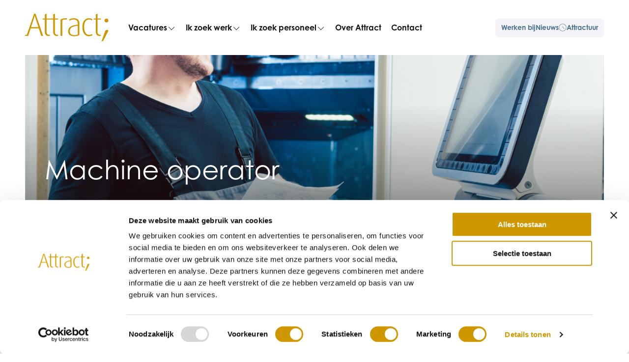

--- FILE ---
content_type: text/html; charset=UTF-8
request_url: https://attract.nl/vacatures/machine-operator-barneveld/
body_size: 18662
content:
<!DOCTYPE HTML>
<!--[if lt IE 7]> <html class="no-js lt-ie9 lt-ie8 lt-ie7" lang="nl-NL"> <![endif]-->
<!--[if IE 7]>    <html class="no-js lt-ie9 lt-ie8" lang="nl-NL"> <![endif]-->
<!--[if IE 8]>    <html class="no-js lt-ie9" lang="nl-NL"> <![endif]-->
<!--[if IE 9]>    <html class="no-js lt-ie10" lang="nl-NL"> <![endif]-->
<!--[if gt IE 9]><!--> <html class="no-js" lang="nl-NL"> <!--<![endif]-->
<head>
<meta charset="UTF-8">
<title>Machine operator , BARNEVELD | Attract</title>
<link data-rocket-prefetch href="https://www.googletagmanager.com" rel="dns-prefetch">
<link data-rocket-prefetch href="https://ajax.googleapis.com" rel="dns-prefetch">
<link data-rocket-prefetch href="https://consent.cookiebot.com" rel="dns-prefetch"><link rel="preload" data-rocket-preload as="image" imagesrcset="https://attract.nl/wp-content/uploads/2024/04/Operator-06.png 2400w, https://attract.nl/wp-content/uploads/2024/04/Operator-06-300x125.png 300w, https://attract.nl/wp-content/uploads/2024/04/Operator-06-1024x427.png 1024w, https://attract.nl/wp-content/uploads/2024/04/Operator-06-768x320.png 768w, https://attract.nl/wp-content/uploads/2024/04/Operator-06-1536x640.png 1536w, https://attract.nl/wp-content/uploads/2024/04/Operator-06-2048x853.png 2048w, https://attract.nl/wp-content/uploads/2024/04/Operator-06-360x150.png 360w, https://attract.nl/wp-content/uploads/2024/04/Operator-06-180x75.png 180w" media="(min-width: 1px)" fetchpriority="high">

<meta name='robots' content='index, follow, max-image-preview:large, max-snippet:-1, max-video-preview:-1' />

		<style>
			:root {
				--border-radius: 32px;
			}
		</style>
	<meta name="viewport" content="initial-scale=1.0, width=device-width">
	<!-- This site is optimized with the Yoast SEO plugin v26.7 - https://yoast.com/wordpress/plugins/seo/ -->
	<meta name="description" content="Machine operator" />
	<link rel="canonical" href="https://attract.nl/vacatures/machine-operator-barneveld/" />
	<meta property="og:locale" content="nl_NL" />
	<meta property="og:type" content="article" />
	<meta property="og:title" content="Machine operator , BARNEVELD | Attract" />
	<meta property="og:description" content="Machine operator" />
	<meta property="og:url" content="https://attract.nl/vacatures/machine-operator-barneveld/" />
	<meta property="og:site_name" content="Attract" />
	<meta property="article:modified_time" content="2025-12-18T10:27:40+00:00" />
	<meta name="twitter:card" content="summary_large_image" />
	<script type="application/ld+json" class="yoast-schema-graph">{"@context":"https://schema.org","@graph":[{"@type":"WebPage","@id":"https://attract.nl/vacatures/machine-operator-barneveld/","url":"https://attract.nl/vacatures/machine-operator-barneveld/","name":"Machine operator , BARNEVELD | Attract","isPartOf":{"@id":"https://attract.nl/#website"},"datePublished":"2025-12-08T23:00:00+00:00","dateModified":"2025-12-18T10:27:40+00:00","description":"Machine operator","breadcrumb":{"@id":"https://attract.nl/vacatures/machine-operator-barneveld/#breadcrumb"},"inLanguage":"nl-NL","potentialAction":[{"@type":"ReadAction","target":["https://attract.nl/vacatures/machine-operator-barneveld/"]}]},{"@type":"BreadcrumbList","@id":"https://attract.nl/vacatures/machine-operator-barneveld/#breadcrumb","itemListElement":[{"@type":"ListItem","position":1,"name":"Home","item":"https://attract.nl/"},{"@type":"ListItem","position":2,"name":"Vacatures","item":"https://attract.nl/vacatures/"},{"@type":"ListItem","position":3,"name":"Machine operator , BARNEVELD"}]},{"@type":"WebSite","@id":"https://attract.nl/#website","url":"https://attract.nl/","name":"Attract Uitzendbureau","description":"","potentialAction":[{"@type":"SearchAction","target":{"@type":"EntryPoint","urlTemplate":"https://attract.nl/?s={search_term_string}"},"query-input":{"@type":"PropertyValueSpecification","valueRequired":true,"valueName":"search_term_string"}}],"inLanguage":"nl-NL"}]}</script>
	<!-- / Yoast SEO plugin. -->


<script>function checkCookiePermission(i){if("undefined"!=typeof Cookiebot)return Cookiebot.consent["analytics"===i?"statistics":i]}</script>	<script id="Cookiebot"
		src="https://consent.cookiebot.com/uc.js"
		data-cbid="4594457a-0f3b-46fe-ae80-4c2a349bfa62"
		data-blockingmode="none"
		type="text/javascript"
		data-consentmode-defaults="disabled">
	</script>
	<script type="text/javascript">
		var dataLayer = dataLayer || [];
	</script>

	<!-- Google Consent Mode -->
	<script data-cookieconsent="ignore">
		function gtag() {
			dataLayer.push(arguments)
		}

		gtag("consent", "default", {
			ad_personalization: "denied",
			ad_storage: "denied",
			ad_user_data: "denied",
			analytics_storage: "denied",
			functionality_storage: "denied",
			personalization_storage: "denied",
			security_storage: "granted",
			wait_for_update: 500
		});
		gtag("set", "ads_data_redaction", true);
		gtag("set", "url_passthrough", true);
	</script>
	<!-- End Google Consent Mode-->

	<script data-cookieconsent="ignore">
		(function(w,d,s,l,i){w[l]=w[l]||[];w[l].push({'gtm.start':
				new Date().getTime(),event:'gtm.js'});var f=d.getElementsByTagName(s)[0],
			j=d.createElement(s),dl=l!='dataLayer'?'&l='+l:'';j.async=true;j.src=
			'https://www.googletagmanager.com/gtm.js?id='+i+dl;f.parentNode.insertBefore(j,f);
		})(window,document,'script','dataLayer','GTM-MMQV6G9');
	</script>

<style id='wp-img-auto-sizes-contain-inline-css' type='text/css'>
img:is([sizes=auto i],[sizes^="auto," i]){contain-intrinsic-size:3000px 1500px}
/*# sourceURL=wp-img-auto-sizes-contain-inline-css */
</style>
<style id='classic-theme-styles-inline-css' type='text/css'>
/*! This file is auto-generated */
.wp-block-button__link{color:#fff;background-color:#32373c;border-radius:9999px;box-shadow:none;text-decoration:none;padding:calc(.667em + 2px) calc(1.333em + 2px);font-size:1.125em}.wp-block-file__button{background:#32373c;color:#fff;text-decoration:none}
/*# sourceURL=/wp-includes/css/classic-themes.min.css */
</style>
<link rel='stylesheet' id='theme-styles-css' href='https://attract.nl/wp-content/themes/ecs-attract-v2/assets/build/css/styles.css?id=7221564ed7e44ce04e39066dc58c2126' type='text/css' media='all' />
<link rel='shortlink' href='https://attract.nl/?p=26612' />
<link rel="preload" href="https://attract.nl/wp-content/themes/ecs-attract-v2/assets/build/css/fonts.css" as="style">

<script type="text/javascript">
	WebFontConfig = {
		custom : {
			families : [ 'CenturyGothic', 'Allura' ],
			urls     : [ 'https://attract.nl/wp-content/themes/ecs-attract-v2/assets/build/css/fonts.css']
		},
	};

	(function() {
		var wf = document.createElement('script');
		wf.src= 'https://ajax.googleapis.com/ajax/libs/webfont/1/webfont.js';
		wf.type = 'text/javascript';
		wf.async = 'true';
		var s = document.getElementsByTagName('script')[0];
		s.parentNode.insertBefore(wf, s);
	})();
</script>
<link rel="apple-touch-icon" sizes="180x180" href="https://attract.nl/wp-content/themes/ecs-attract-v2/assets/build/images/icons/apple-touch-icon.png"><link rel="icon" type="image/ico" href="https://attract.nl/wp-content/themes/ecs-attract-v2/assets/build/images/icons/favicon.ico"><link rel="icon" sizes="32x32" type="image/png" href="https://attract.nl/wp-content/themes/ecs-attract-v2/assets/build/images/icons/favicon-32x32.png"><link rel="icon" sizes="16x16" type="image/png" href="https://attract.nl/wp-content/themes/ecs-attract-v2/assets/build/images/icons/favicon-16x16.png"><link rel="manifest" href="https://attract.nl/wp-content/themes/ecs-attract-v2/assets/build/images/icons/manifest.json"><link rel="mask-icon" href="https://attract.nl/wp-content/themes/ecs-attract-v2/assets/build/images/icons/safari-pinned-tab.svg"><link rel="mask-icon" href="https://attract.nl/wp-content/themes/ecs-attract-v2/assets/build/images/icons/favicon.ico"><link rel="manifest" href="https://attract.nl/wp-content/themes/ecs-attract-v2/assets/build/images/icons/browserconfig.xml">
<style id='global-styles-inline-css' type='text/css'>
:root{--wp--preset--aspect-ratio--square: 1;--wp--preset--aspect-ratio--4-3: 4/3;--wp--preset--aspect-ratio--3-4: 3/4;--wp--preset--aspect-ratio--3-2: 3/2;--wp--preset--aspect-ratio--2-3: 2/3;--wp--preset--aspect-ratio--16-9: 16/9;--wp--preset--aspect-ratio--9-16: 9/16;--wp--preset--color--black: #000000;--wp--preset--color--cyan-bluish-gray: #abb8c3;--wp--preset--color--white: #ffffff;--wp--preset--color--pale-pink: #f78da7;--wp--preset--color--vivid-red: #cf2e2e;--wp--preset--color--luminous-vivid-orange: #ff6900;--wp--preset--color--luminous-vivid-amber: #fcb900;--wp--preset--color--light-green-cyan: #7bdcb5;--wp--preset--color--vivid-green-cyan: #00d084;--wp--preset--color--pale-cyan-blue: #8ed1fc;--wp--preset--color--vivid-cyan-blue: #0693e3;--wp--preset--color--vivid-purple: #9b51e0;--wp--preset--gradient--vivid-cyan-blue-to-vivid-purple: linear-gradient(135deg,rgb(6,147,227) 0%,rgb(155,81,224) 100%);--wp--preset--gradient--light-green-cyan-to-vivid-green-cyan: linear-gradient(135deg,rgb(122,220,180) 0%,rgb(0,208,130) 100%);--wp--preset--gradient--luminous-vivid-amber-to-luminous-vivid-orange: linear-gradient(135deg,rgb(252,185,0) 0%,rgb(255,105,0) 100%);--wp--preset--gradient--luminous-vivid-orange-to-vivid-red: linear-gradient(135deg,rgb(255,105,0) 0%,rgb(207,46,46) 100%);--wp--preset--gradient--very-light-gray-to-cyan-bluish-gray: linear-gradient(135deg,rgb(238,238,238) 0%,rgb(169,184,195) 100%);--wp--preset--gradient--cool-to-warm-spectrum: linear-gradient(135deg,rgb(74,234,220) 0%,rgb(151,120,209) 20%,rgb(207,42,186) 40%,rgb(238,44,130) 60%,rgb(251,105,98) 80%,rgb(254,248,76) 100%);--wp--preset--gradient--blush-light-purple: linear-gradient(135deg,rgb(255,206,236) 0%,rgb(152,150,240) 100%);--wp--preset--gradient--blush-bordeaux: linear-gradient(135deg,rgb(254,205,165) 0%,rgb(254,45,45) 50%,rgb(107,0,62) 100%);--wp--preset--gradient--luminous-dusk: linear-gradient(135deg,rgb(255,203,112) 0%,rgb(199,81,192) 50%,rgb(65,88,208) 100%);--wp--preset--gradient--pale-ocean: linear-gradient(135deg,rgb(255,245,203) 0%,rgb(182,227,212) 50%,rgb(51,167,181) 100%);--wp--preset--gradient--electric-grass: linear-gradient(135deg,rgb(202,248,128) 0%,rgb(113,206,126) 100%);--wp--preset--gradient--midnight: linear-gradient(135deg,rgb(2,3,129) 0%,rgb(40,116,252) 100%);--wp--preset--font-size--small: 13px;--wp--preset--font-size--medium: 20px;--wp--preset--font-size--large: 36px;--wp--preset--font-size--x-large: 42px;--wp--preset--spacing--20: 0.44rem;--wp--preset--spacing--30: 0.67rem;--wp--preset--spacing--40: 1rem;--wp--preset--spacing--50: 1.5rem;--wp--preset--spacing--60: 2.25rem;--wp--preset--spacing--70: 3.38rem;--wp--preset--spacing--80: 5.06rem;--wp--preset--shadow--natural: 6px 6px 9px rgba(0, 0, 0, 0.2);--wp--preset--shadow--deep: 12px 12px 50px rgba(0, 0, 0, 0.4);--wp--preset--shadow--sharp: 6px 6px 0px rgba(0, 0, 0, 0.2);--wp--preset--shadow--outlined: 6px 6px 0px -3px rgb(255, 255, 255), 6px 6px rgb(0, 0, 0);--wp--preset--shadow--crisp: 6px 6px 0px rgb(0, 0, 0);}:where(.is-layout-flex){gap: 0.5em;}:where(.is-layout-grid){gap: 0.5em;}body .is-layout-flex{display: flex;}.is-layout-flex{flex-wrap: wrap;align-items: center;}.is-layout-flex > :is(*, div){margin: 0;}body .is-layout-grid{display: grid;}.is-layout-grid > :is(*, div){margin: 0;}:where(.wp-block-columns.is-layout-flex){gap: 2em;}:where(.wp-block-columns.is-layout-grid){gap: 2em;}:where(.wp-block-post-template.is-layout-flex){gap: 1.25em;}:where(.wp-block-post-template.is-layout-grid){gap: 1.25em;}.has-black-color{color: var(--wp--preset--color--black) !important;}.has-cyan-bluish-gray-color{color: var(--wp--preset--color--cyan-bluish-gray) !important;}.has-white-color{color: var(--wp--preset--color--white) !important;}.has-pale-pink-color{color: var(--wp--preset--color--pale-pink) !important;}.has-vivid-red-color{color: var(--wp--preset--color--vivid-red) !important;}.has-luminous-vivid-orange-color{color: var(--wp--preset--color--luminous-vivid-orange) !important;}.has-luminous-vivid-amber-color{color: var(--wp--preset--color--luminous-vivid-amber) !important;}.has-light-green-cyan-color{color: var(--wp--preset--color--light-green-cyan) !important;}.has-vivid-green-cyan-color{color: var(--wp--preset--color--vivid-green-cyan) !important;}.has-pale-cyan-blue-color{color: var(--wp--preset--color--pale-cyan-blue) !important;}.has-vivid-cyan-blue-color{color: var(--wp--preset--color--vivid-cyan-blue) !important;}.has-vivid-purple-color{color: var(--wp--preset--color--vivid-purple) !important;}.has-black-background-color{background-color: var(--wp--preset--color--black) !important;}.has-cyan-bluish-gray-background-color{background-color: var(--wp--preset--color--cyan-bluish-gray) !important;}.has-white-background-color{background-color: var(--wp--preset--color--white) !important;}.has-pale-pink-background-color{background-color: var(--wp--preset--color--pale-pink) !important;}.has-vivid-red-background-color{background-color: var(--wp--preset--color--vivid-red) !important;}.has-luminous-vivid-orange-background-color{background-color: var(--wp--preset--color--luminous-vivid-orange) !important;}.has-luminous-vivid-amber-background-color{background-color: var(--wp--preset--color--luminous-vivid-amber) !important;}.has-light-green-cyan-background-color{background-color: var(--wp--preset--color--light-green-cyan) !important;}.has-vivid-green-cyan-background-color{background-color: var(--wp--preset--color--vivid-green-cyan) !important;}.has-pale-cyan-blue-background-color{background-color: var(--wp--preset--color--pale-cyan-blue) !important;}.has-vivid-cyan-blue-background-color{background-color: var(--wp--preset--color--vivid-cyan-blue) !important;}.has-vivid-purple-background-color{background-color: var(--wp--preset--color--vivid-purple) !important;}.has-black-border-color{border-color: var(--wp--preset--color--black) !important;}.has-cyan-bluish-gray-border-color{border-color: var(--wp--preset--color--cyan-bluish-gray) !important;}.has-white-border-color{border-color: var(--wp--preset--color--white) !important;}.has-pale-pink-border-color{border-color: var(--wp--preset--color--pale-pink) !important;}.has-vivid-red-border-color{border-color: var(--wp--preset--color--vivid-red) !important;}.has-luminous-vivid-orange-border-color{border-color: var(--wp--preset--color--luminous-vivid-orange) !important;}.has-luminous-vivid-amber-border-color{border-color: var(--wp--preset--color--luminous-vivid-amber) !important;}.has-light-green-cyan-border-color{border-color: var(--wp--preset--color--light-green-cyan) !important;}.has-vivid-green-cyan-border-color{border-color: var(--wp--preset--color--vivid-green-cyan) !important;}.has-pale-cyan-blue-border-color{border-color: var(--wp--preset--color--pale-cyan-blue) !important;}.has-vivid-cyan-blue-border-color{border-color: var(--wp--preset--color--vivid-cyan-blue) !important;}.has-vivid-purple-border-color{border-color: var(--wp--preset--color--vivid-purple) !important;}.has-vivid-cyan-blue-to-vivid-purple-gradient-background{background: var(--wp--preset--gradient--vivid-cyan-blue-to-vivid-purple) !important;}.has-light-green-cyan-to-vivid-green-cyan-gradient-background{background: var(--wp--preset--gradient--light-green-cyan-to-vivid-green-cyan) !important;}.has-luminous-vivid-amber-to-luminous-vivid-orange-gradient-background{background: var(--wp--preset--gradient--luminous-vivid-amber-to-luminous-vivid-orange) !important;}.has-luminous-vivid-orange-to-vivid-red-gradient-background{background: var(--wp--preset--gradient--luminous-vivid-orange-to-vivid-red) !important;}.has-very-light-gray-to-cyan-bluish-gray-gradient-background{background: var(--wp--preset--gradient--very-light-gray-to-cyan-bluish-gray) !important;}.has-cool-to-warm-spectrum-gradient-background{background: var(--wp--preset--gradient--cool-to-warm-spectrum) !important;}.has-blush-light-purple-gradient-background{background: var(--wp--preset--gradient--blush-light-purple) !important;}.has-blush-bordeaux-gradient-background{background: var(--wp--preset--gradient--blush-bordeaux) !important;}.has-luminous-dusk-gradient-background{background: var(--wp--preset--gradient--luminous-dusk) !important;}.has-pale-ocean-gradient-background{background: var(--wp--preset--gradient--pale-ocean) !important;}.has-electric-grass-gradient-background{background: var(--wp--preset--gradient--electric-grass) !important;}.has-midnight-gradient-background{background: var(--wp--preset--gradient--midnight) !important;}.has-small-font-size{font-size: var(--wp--preset--font-size--small) !important;}.has-medium-font-size{font-size: var(--wp--preset--font-size--medium) !important;}.has-large-font-size{font-size: var(--wp--preset--font-size--large) !important;}.has-x-large-font-size{font-size: var(--wp--preset--font-size--x-large) !important;}
/*# sourceURL=global-styles-inline-css */
</style>
<meta name="generator" content="WP Rocket 3.20.3" data-wpr-features="wpr_preconnect_external_domains wpr_oci wpr_desktop" /></head>

<body class="wp-singular vacancy-template-default single single-vacancy postid-26612 wp-theme-ecs-base-framework wp-child-theme-ecs-attract-v2">

	<div class="wrapper">
		<header class="header js-scroll-top-element js-header-height header--scroll js-scroll-header  is-white">
			<div class="wrap">
				<div class="header__inner">
					<div class="header__logo">
						<figure class="logo">

	
	<a href="https://attract.nl" aria-label="Naar de hoofdpagina">

		<svg viewBox="0 0 307 101" xmlns="http://www.w3.org/2000/svg"><path d="M299.156 31.853c-4.06 0-7.291-3.22-7.291-7.117 0-3.902 3.231-7.116 7.128-7.116 4.064 0 7.287 3.214 7.287 7.116 0 3.898-3.223 7.117-7.124 7.117zm-12.539 68.894h-5.424l13.731-38.32c1.697-1.688 3.729-3.052 6.947-3.052 2.714 0 4.238 1.704 4.409 3.052l-19.663 38.32zM78.944 21.394h24.229v45.398c0 6.852 3.436 14.9 14.185 14.9 1.659 0 2.958-.233 4.026-.59v-4.147c-.827.25-1.898.25-2.599.25-6.741 0-9.225-4.857-9.225-10.06V21.286h11.824V17.62H109.56V-.004l-6.387 2.366V17.62H78.944V-.004L72.56 2.362V17.62h-7.45v3.774h7.45v45.398c0 6.852 3.426 14.9 14.182 14.9 1.652 0 2.95-.233 4.023-.59v-4.147c-.829.25-1.89.25-2.603.25-6.736 0-9.218-4.857-9.218-10.06V21.393zM152.475 21.982c-5.563-1.53-12.176-.821-15.727 1.78v57.574h-6.385V20.928c5.798-2.955 10.052-4.503 23.997-4.503l-1.885 5.557zM193.732 43.86c-18.681 2.476-29.321 6.141-29.321 20.453 0 10.167 6.382 14.301 16.906 14.301 4.614 0 9.338-.946 12.415-2.598V43.86zm-13.244 38.655c-15.604 0-22.34-7.445-22.34-18.202 0-17.02 15.604-22.235 35.584-24.243v-4.364c0-11.466-6.739-14.668-15.487-14.668-6.149 0-11.469 2.258-14.774 4.147l-1.782-4.147c3.315-1.886 9.934-4.613 17.263-4.613 10.647 0 20.807 4.613 20.807 19.389V78.02c-4.607 2.725-11.35 4.494-19.271 4.494zM233.805 82.515c-13.356 0-23.166-12.876-23.166-32.978 0-20.686 9.454-33.112 23.638-33.112 7.686 0 11.584 2.727 13.239 4.026l-1.772 4.023c-2.012-1.533-5.196-3.313-10.52-3.313-13.239 0-18.092 12.054-18.092 27.898 0 16.556 6.039 28.486 17.736 28.486 4.736 0 8.161-1.529 10.76-3.422l1.888 4.381c-2.359 2.009-6.968 4.01-13.711 4.01zM274.237 81.692c-10.76 0-14.192-8.048-14.192-14.9V21.393h-7.438V17.62h7.438V2.362l6.387-2.366V17.62h11.819v3.667h-11.819v45.857c0 5.204 2.481 10.06 9.221 10.06.712 0 1.779 0 2.598-.248v4.146c-1.056.357-2.355.59-4.014.59zM22.08 49.182l10.752-32.986c2.254-6.73 2.844-9.811 2.844-9.811h.236s.348 3.188 2.482 9.935l10.64 32.862H22.081zM38.515-.004h-5.322L6.36 77.56H0v3.775h11.435l9.22-27.793h29.793l8.992 27.793h6.969L38.514-.004z" fill="currentColor"/></svg>

	</a>

	
</figure>
					</div>

					<div class="hamburger js-nav-toggle">
	<span></span>
</div>

<nav class="navigation js-navigation">

	<ul class="navigation-menu">

		
<li class="navigation-menu__item navigation-menu__item--parent js-submenu-parent">
	<a class="navigation-menu__link" href="https://attract.nl/vacatures/" target="_self">
		Vacatures
		<span class="navigation-menu__button" aria-label="Open submenu Vacatures">
			<span class="navigation-menu__icon icon">
				<svg role="img" aria-hidden="true"><use href="https://attract.nl/wp-content/themes/ecs-attract-v2/assets/build/svg/sprite.icons.svg?id=d30e6d58b85099f2fb89aad8976e23e2#ico-chevron-down"></use></svg>			</span>
		</span>
	</a>
	<div class="submenu js-submenu">
		<div class="wrap">
			<span class="submenu__title h3">
				Vacatures			</span>

			<div class="submenu__inner">

									<div class="submenu__items">
													<div class="submenu__item js-submenu-item">
								<span class="submenu__link js-submenu-childs-toggle">
									Vacatures per werkgebied
									<span class="submenu__icon icon xx-large-show">
										<svg role="img" aria-hidden="true"><use href="https://attract.nl/wp-content/themes/ecs-attract-v2/assets/build/svg/sprite.icons.svg?id=d30e6d58b85099f2fb89aad8976e23e2#ico-arrow-right"></use></svg>									</span>

									<span class="submenu__toggle xx-large-hide">
										<span class="submenu__icon icon">
											<svg role="img" aria-hidden="true"><use href="https://attract.nl/wp-content/themes/ecs-attract-v2/assets/build/svg/sprite.icons.svg?id=d30e6d58b85099f2fb89aad8976e23e2#ico-chevron-down"></use></svg>										</span>
									</span>
								</span>

																	<div class="submenu__childs js-submenu-childs">
																					<a class="submenu__child js-submenu__child" href="https://attract.nl/vacatures/werkgebied/administratief-secretarieel/" target="_self">
												Administratief / Secretarieel											</a>
																					<a class="submenu__child js-submenu__child" href="https://attract.nl/vacatures/werkgebied/bouw/" target="_self">
												Bouw											</a>
																					<a class="submenu__child js-submenu__child" href="https://attract.nl/vacatures/werkgebied/commercieel-verkoop/" target="_self">
												Commercieel / Verkoop											</a>
																					<a class="submenu__child js-submenu__child" href="https://attract.nl/vacatures/werkgebied/contactcenter-klantenservice/" target="_self">
												Contactcenter / Klantenservice											</a>
																					<a class="submenu__child js-submenu__child" href="https://attract.nl/vacatures/werkgebied/logistiek-transport/" target="_self">
												Logistiek / Transport											</a>
																					<a class="submenu__child js-submenu__child" href="https://attract.nl/vacatures/werkgebied/productie-uitvoerend/" target="_self">
												Productie / Uitvoerend											</a>
																					<a class="submenu__child js-submenu__child" href="https://attract.nl/vacatures/werkgebied/schoonmaak/" target="_self">
												Schoonmaak											</a>
																					<a class="submenu__child js-submenu__child" href="https://attract.nl/vacatures/werkgebied/techniek/" target="_self">
												Techniek											</a>
																			</div>
															</div>
													<div class="submenu__item js-submenu-item">
								<span class="submenu__link js-submenu-childs-toggle">
									Vacatures per type
									<span class="submenu__icon icon xx-large-show">
										<svg role="img" aria-hidden="true"><use href="https://attract.nl/wp-content/themes/ecs-attract-v2/assets/build/svg/sprite.icons.svg?id=d30e6d58b85099f2fb89aad8976e23e2#ico-arrow-right"></use></svg>									</span>

									<span class="submenu__toggle xx-large-hide">
										<span class="submenu__icon icon">
											<svg role="img" aria-hidden="true"><use href="https://attract.nl/wp-content/themes/ecs-attract-v2/assets/build/svg/sprite.icons.svg?id=d30e6d58b85099f2fb89aad8976e23e2#ico-chevron-down"></use></svg>										</span>
									</span>
								</span>

																	<div class="submenu__childs js-submenu-childs">
																					<a class="submenu__child js-submenu__child" href="/vacatures/type/fulltime/" target="_self">
												Fulltime vacatures											</a>
																					<a class="submenu__child js-submenu__child" href="/vacatures/type/parttime/" target="_self">
												Parttime vacatures											</a>
																					<a class="submenu__child js-submenu__child" href="https://attract.nl/vakantiewerk/" target="_self">
												Vakantiewerk											</a>
																					<a class="submenu__child js-submenu__child" href="https://attract.nl/werken-bij-bakkerij-holland/" target="_self">
												Werken bij Bakkerij Holland											</a>
																					<a class="submenu__child js-submenu__child" href="https://attract.nl/werken-bij-ace/" target="_self">
												Werken bij ACE Pharmaceuticals											</a>
																			</div>
															</div>
											</div>
				
									<ul class="submenu__buttons">
													<li>
								<a class="button button--small button--ghost button--primary button--wide button--arrow" href="https://attract.nl/vacatures/"
   target="_self">
	<span class="button__inner">
		<span class="button__label">
			Alle vacatures		</span>

					<span class="button__icon icon">
				<svg role="img" aria-hidden="true"><use href="https://attract.nl/wp-content/themes/ecs-attract-v2/assets/build/svg/sprite.icons.svg?id=d30e6d58b85099f2fb89aad8976e23e2#ico-arrow-right"></use></svg>			</span>
			</span>
</a>
							</li>
													<li>
								<a class="button button--small button--ghost button--primary button--wide button--arrow" href="https://attract.nl/afspraak-maken/"
   target="_self">
	<span class="button__inner">
		<span class="button__label">
			Afspraak maken		</span>

					<span class="button__icon icon">
				<svg role="img" aria-hidden="true"><use href="https://attract.nl/wp-content/themes/ecs-attract-v2/assets/build/svg/sprite.icons.svg?id=d30e6d58b85099f2fb89aad8976e23e2#ico-arrow-right"></use></svg>			</span>
			</span>
</a>
							</li>
											</ul>
							</div>
		</div>
	</div>
</li>

<li class="navigation-menu__item navigation-menu__item--parent js-submenu-parent">
	<a class="navigation-menu__link" href="https://attract.nl/werknemers/" target="_self">
		Ik zoek werk
		<span class="navigation-menu__button" aria-label="Open submenu Ik zoek werk">
			<span class="navigation-menu__icon icon">
				<svg role="img" aria-hidden="true"><use href="https://attract.nl/wp-content/themes/ecs-attract-v2/assets/build/svg/sprite.icons.svg?id=d30e6d58b85099f2fb89aad8976e23e2#ico-chevron-down"></use></svg>			</span>
		</span>
	</a>
	<div class="submenu js-submenu">
		<div class="wrap">
			<span class="submenu__title h3">
				Ik zoek werk			</span>

			<div class="submenu__inner">

									<div class="submenu__items">
													<div class="submenu__item js-submenu-item">
								<span class="submenu__link js-submenu-childs-toggle">
									Hulp bij solliciteren
									<span class="submenu__icon icon xx-large-show">
										<svg role="img" aria-hidden="true"><use href="https://attract.nl/wp-content/themes/ecs-attract-v2/assets/build/svg/sprite.icons.svg?id=d30e6d58b85099f2fb89aad8976e23e2#ico-arrow-right"></use></svg>									</span>

									<span class="submenu__toggle xx-large-hide">
										<span class="submenu__icon icon">
											<svg role="img" aria-hidden="true"><use href="https://attract.nl/wp-content/themes/ecs-attract-v2/assets/build/svg/sprite.icons.svg?id=d30e6d58b85099f2fb89aad8976e23e2#ico-chevron-down"></use></svg>										</span>
									</span>
								</span>

																	<div class="submenu__childs js-submenu-childs">
																					<a class="submenu__child js-submenu__child" href="https://attract.nl/werknemers/gratis-cv-maken/" target="_self">
												Gratis cv											</a>
																					<a class="submenu__child js-submenu__child" href="https://attract.nl/hulp-bij-solliciteren/" target="_self">
												Antwoord op vragen over solliciteren											</a>
																					<a class="submenu__child js-submenu__child" href="https://attract.nl/loopbaanadvies/" target="_self">
												Gratis loopbaanadvies											</a>
																			</div>
															</div>
											</div>
				
									<ul class="submenu__buttons">
													<li>
								<a class="button button--small button--ghost button--primary button--wide button--arrow" href="http://attract.nl/vacatures/"
   target="_self">
	<span class="button__inner">
		<span class="button__label">
			Vacatures		</span>

					<span class="button__icon icon">
				<svg role="img" aria-hidden="true"><use href="https://attract.nl/wp-content/themes/ecs-attract-v2/assets/build/svg/sprite.icons.svg?id=d30e6d58b85099f2fb89aad8976e23e2#ico-arrow-right"></use></svg>			</span>
			</span>
</a>
							</li>
													<li>
								<a class="button button--small button--ghost button--primary button--wide button--arrow" href="https://attract.nl/afspraak-maken/"
   target="_self">
	<span class="button__inner">
		<span class="button__label">
			Afspraak maken		</span>

					<span class="button__icon icon">
				<svg role="img" aria-hidden="true"><use href="https://attract.nl/wp-content/themes/ecs-attract-v2/assets/build/svg/sprite.icons.svg?id=d30e6d58b85099f2fb89aad8976e23e2#ico-arrow-right"></use></svg>			</span>
			</span>
</a>
							</li>
											</ul>
							</div>
		</div>
	</div>
</li>

<li class="navigation-menu__item navigation-menu__item--parent js-submenu-parent">
	<a class="navigation-menu__link" href="https://attract.nl/werkgevers/" target="_self">
		Ik zoek personeel
		<span class="navigation-menu__button" aria-label="Open submenu Ik zoek personeel">
			<span class="navigation-menu__icon icon">
				<svg role="img" aria-hidden="true"><use href="https://attract.nl/wp-content/themes/ecs-attract-v2/assets/build/svg/sprite.icons.svg?id=d30e6d58b85099f2fb89aad8976e23e2#ico-chevron-down"></use></svg>			</span>
		</span>
	</a>
	<div class="submenu js-submenu">
		<div class="wrap">
			<span class="submenu__title h3">
				Ik zoek personeel			</span>

			<div class="submenu__inner">

									<div class="submenu__items">
													<div class="submenu__item js-submenu-item">
								<span class="submenu__link js-submenu-childs-toggle">
									Voor werkgevers
									<span class="submenu__icon icon xx-large-show">
										<svg role="img" aria-hidden="true"><use href="https://attract.nl/wp-content/themes/ecs-attract-v2/assets/build/svg/sprite.icons.svg?id=d30e6d58b85099f2fb89aad8976e23e2#ico-arrow-right"></use></svg>									</span>

									<span class="submenu__toggle xx-large-hide">
										<span class="submenu__icon icon">
											<svg role="img" aria-hidden="true"><use href="https://attract.nl/wp-content/themes/ecs-attract-v2/assets/build/svg/sprite.icons.svg?id=d30e6d58b85099f2fb89aad8976e23e2#ico-chevron-down"></use></svg>										</span>
									</span>
								</span>

																	<div class="submenu__childs js-submenu-childs">
																					<a class="submenu__child js-submenu__child" href="https://attract.nl/algemene-voorwaarden/" target="_self">
												Algemene voorwaarden											</a>
																			</div>
															</div>
											</div>
				
							</div>
		</div>
	</div>
</li>
<li class="navigation-menu__item">
	<a class="navigation-menu__link" href="https://attract.nl/over-ons/"
	   target="_self">
		Over Attract	</a>
</li>
<li class="navigation-menu__item">
	<a class="navigation-menu__link" href="https://attract.nl/contact/"
	   target="_self">
		Contact	</a>
</li>

	</ul>

			<ul id="menu-top-menu" class="navigation-sub"><li id="menu-item-2427" class="navigation-sub__item"><a href="https://attract.nl/werken-bij-attract/" class="navigation-sub__link">Werken bij</a></li>
<li id="menu-item-2778" class="navigation-sub__item"><a href="https://attract.nl/nieuws/" class="navigation-sub__link">Nieuws</a></li>
<li id="menu-item-897" class="navigation-sub__item"><a target="_blank" href="https://attract-kk.kentro.nl/" class="navigation-sub__link"><span class="navigation-sub__icon icon"><svg role="img" aria-hidden="true"><use href="https://attract.nl/wp-content/themes/ecs-attract-v2/assets/build/svg/sprite.icons.svg?id=d30e6d58b85099f2fb89aad8976e23e2#ico-clock"></use></svg></span>Attractuur</a></li>
</ul>	
</nav><!-- .navigation -->
				</div>
			</div>
		</header>


	<div id="block-panorama"	class="panorama js-panorama  ">
	<div class="wrap">
		<div class="panorama__inner">
			<figure class="panorama__image">
				<picture>
					<source srcset="https://attract.nl/wp-content/uploads/2024/04/Operator-04.png 2400w, https://attract.nl/wp-content/uploads/2024/04/Operator-04-300x125.png 300w, https://attract.nl/wp-content/uploads/2024/04/Operator-04-1024x427.png 1024w, https://attract.nl/wp-content/uploads/2024/04/Operator-04-768x320.png 768w, https://attract.nl/wp-content/uploads/2024/04/Operator-04-1536x640.png 1536w, https://attract.nl/wp-content/uploads/2024/04/Operator-04-2048x853.png 2048w, https://attract.nl/wp-content/uploads/2024/04/Operator-04-360x150.png 360w, https://attract.nl/wp-content/uploads/2024/04/Operator-04-180x75.png 180w"
							media="(min-width: 1px)"/>

					
					<img src="https://attract.nl/wp-content/uploads/2024/04/Operator-04-1280x640.png"
						 alt=""
					/>
				</picture>
			</figure>

			<div class="panorama__content">
									<h1 class="panorama__title">
						Machine operator 					</h1>
							</div>

							<div class="panorama__cta">
											<div class="panorama__traits traits">
							<ul class="traits__list traits__list--gap-large">
																	<li>
										<span class="traits__item">
											<span class="traits__icon traits__icon--large icon">
												<svg role="img" aria-hidden="true"><use href="https://attract.nl/wp-content/themes/ecs-attract-v2/assets/build/svg/sprite.icons.svg?id=d30e6d58b85099f2fb89aad8976e23e2#ico-pin"></use></svg>											</span>
											<span>
												Barneveld											</span>
										</span>
									</li>
																	<li>
										<span class="traits__item">
											<span class="traits__icon traits__icon--large icon">
												<svg role="img" aria-hidden="true"><use href="https://attract.nl/wp-content/themes/ecs-attract-v2/assets/build/svg/sprite.icons.svg?id=d30e6d58b85099f2fb89aad8976e23e2#ico-euro"></use></svg>											</span>
											<span>
												2.900 tot 3.500 per maand											</span>
										</span>
									</li>
																	<li>
										<span class="traits__item">
											<span class="traits__icon traits__icon--large icon">
												<svg role="img" aria-hidden="true"><use href="https://attract.nl/wp-content/themes/ecs-attract-v2/assets/build/svg/sprite.icons.svg?id=d30e6d58b85099f2fb89aad8976e23e2#ico-clock"></use></svg>											</span>
											<span>
												32 tot 40 uur per week											</span>
										</span>
									</li>
															</ul>
						</div>
					
											<div class="panorama__contact">
							<div class="avatar">
																	<h3 class="avatar__title u-text-bold">
										Meer weten?									</h3>
								
																	<p class="avatar__text">
										Neem contact op met Angelique van Eldik.									</p>
								
								<div class="media media--center">
																			<figure class="media__image media__image--rounded ratio">
											<span style="padding-bottom: 100%; display: none;"></span>
<noscript><img width="200" height="200" src="https://attract.nl/wp-content/uploads/2024/04/Angelique-Ede-200x200.png" class="lazyload" alt="" data-src="https://attract.nl/wp-content/uploads/2024/04/Angelique-Ede-200x200.png" data-srcset="https://attract.nl/wp-content/uploads/2024/04/Angelique-Ede-200x200.png 200w, https://attract.nl/wp-content/uploads/2024/04/Angelique-Ede-150x150.png 150w, https://attract.nl/wp-content/uploads/2024/04/Angelique-Ede-1130x1130.png 1130w, https://attract.nl/wp-content/uploads/2024/04/Angelique-Ede-850x850.png 850w, https://attract.nl/wp-content/uploads/2024/04/Angelique-Ede-640x640.png 640w, https://attract.nl/wp-content/uploads/2024/04/Angelique-Ede-360x360.png 360w, https://attract.nl/wp-content/uploads/2024/04/Angelique-Ede-100x100.png 100w, https://attract.nl/wp-content/uploads/2024/04/Angelique-Ede-1280x1280.png 1280w" data-sizes="auto" decoding="async" srcset="https://attract.nl/wp-content/uploads/2024/04/Angelique-Ede-200x200.png 200w, https://attract.nl/wp-content/uploads/2024/04/Angelique-Ede-150x150.png 150w, https://attract.nl/wp-content/uploads/2024/04/Angelique-Ede-1130x1130.png 1130w, https://attract.nl/wp-content/uploads/2024/04/Angelique-Ede-850x850.png 850w, https://attract.nl/wp-content/uploads/2024/04/Angelique-Ede-640x640.png 640w, https://attract.nl/wp-content/uploads/2024/04/Angelique-Ede-360x360.png 360w, https://attract.nl/wp-content/uploads/2024/04/Angelique-Ede-100x100.png 100w, https://attract.nl/wp-content/uploads/2024/04/Angelique-Ede-1280x1280.png 1280w" sizes="(max-width: 200px) 100vw, 200px" /></noscript>
<img data-src="https://attract.nl/wp-content/uploads/2024/04/Angelique-Ede-200x200.png" data-srcset="https://attract.nl/wp-content/uploads/2024/04/Angelique-Ede-200x200.png 200w, https://attract.nl/wp-content/uploads/2024/04/Angelique-Ede-150x150.png 150w, https://attract.nl/wp-content/uploads/2024/04/Angelique-Ede-1130x1130.png 1130w, https://attract.nl/wp-content/uploads/2024/04/Angelique-Ede-850x850.png 850w, https://attract.nl/wp-content/uploads/2024/04/Angelique-Ede-640x640.png 640w, https://attract.nl/wp-content/uploads/2024/04/Angelique-Ede-360x360.png 360w, https://attract.nl/wp-content/uploads/2024/04/Angelique-Ede-100x100.png 100w, https://attract.nl/wp-content/uploads/2024/04/Angelique-Ede-1280x1280.png 1280w" data-sizes="auto" alt="" class="lazyload" />
										</figure>
									
									<div class="media__body">
																					<div class="avatar__traits traits">
												<ul class="traits__list">
			<li>
			<a class="traits__item"
			   href="tel:0318613134" 				aria-label="Bel Angelique van Eldik op 0 3 1 8 - 6 1 3 1 3 4">
									<span class="traits__icon traits__icon--white icon">
						<svg role="img" aria-hidden="true"><use href="https://attract.nl/wp-content/themes/ecs-attract-v2/assets/build/svg/sprite.icons.svg?id=d30e6d58b85099f2fb89aad8976e23e2#ico-phone"></use></svg>					</span>
								<span class="traits__label ">
					0318-613134				</span>
			</a>
		</li>
			<li>
			<a class="traits__item"
			   href="https://wa.me/31612863983" 				aria-label="Stuur een WhatsApp bericht naar Angelique van Eldik op 0 3 1 8 - 6 1 3 1 3 4">
									<span class="traits__icon traits__icon--white icon">
						<svg role="img" aria-hidden="true"><use href="https://attract.nl/wp-content/themes/ecs-attract-v2/assets/build/svg/sprite.icons.svg?id=d30e6d58b85099f2fb89aad8976e23e2#ico-whatsapp"></use></svg>					</span>
								<span class="traits__label ">
					06-12863983				</span>
			</a>
		</li>
			<li>
			<a class="traits__item"
			   href="mailto:ede%40att%72&#97;&#99;t&#46;&#110;%6c" 				aria-label="Stuur een e-mail naar Angelique van Eldik via ede@attract.nl">
									<span class="traits__icon traits__icon--white icon">
						<svg role="img" aria-hidden="true"><use href="https://attract.nl/wp-content/themes/ecs-attract-v2/assets/build/svg/sprite.icons.svg?id=d30e6d58b85099f2fb89aad8976e23e2#ico-mail"></use></svg>					</span>
								<span class="traits__label ">
					ede@attract.nl				</span>
			</a>
		</li>
	</ul>
											</div>
																			</div>
								</div>
							</div>
						</div>
									</div>
					</div>
	</div>
</div>

	<div id="wysiwyg" class="block block--padding block--collapse block--white">
		<div class="wrap">
			<div class="wysiwyg">
									<p class="intro">
						Als Machine operator in Barneveld werk je met moderne machines, duidelijke processen en een team dat op elkaar kan bouwen. Je ziet direct resultaat van je werk, krijgt ruimte om te leren en hebt elke dag overzicht en structuur. Een stabiele functie met groeimogelijkheden en een prettige werksfeer.					</p>
					<br>
				
									<h2 class="h3 u-text-bold">
						Wat ga je doen?					</h2>
					<p>Als Machine Operator ben jij verantwoordelijk voor een soepel en veilig productieproces, jij:&nbsp;</p>
<ul class="content-ul" data-start="715" data-end="1169">
<li data-start="715" data-end="783">
<p>stelt machines in en bereidt ze voor op de volgende productierun</p>
</li>
<li data-start="784" data-end="851">
<p>voert kwaliteitscontroles uit (labels, gewicht, metaaldetector)</p>
</li>
<li data-start="852" data-end="916">
<p>bewaakt het proces en zorgt voor de juiste folie en stickers</p>
</li>
<li data-start="917" data-end="972">
<p>lost kleine storingen op of schakelt tijdig hulp in</p>
</li>
<li data-start="973" data-end="1025">
<p>stuurt collega’s aan bij schoonmaak en omstellen</p>
</li>
<li data-start="1026" data-end="1080">
<p>houdt toezicht op onderhoud, hygiëne en veiligheid</p>
</li>
<li data-start="1081" data-end="1169">
<p>werkt samen met een tweede operator en een team van inpakkers &amp; productiemedewerkers</p>
</li>
</ul>
					<br>
				
									<div class="cols--2cols cols">
						<div class="cols__inner">
															<div class="cols__item">
									<div class="box">
										<h2 class="h3 u-text-bold">
											Wat vragen we van je?										</h2>
										<ul class="content-ul">
<li data-start="1330" data-end="1410">
<p>Je hebt ervaring als machine operator, lijnoperator of vergelijkbare functie;</p>
</li>
<li data-start="1330" data-end="1410">
<p>Je beheerst de Nederlandse taal (Pools is een pré);</p>
</li>
<li data-start="1411" data-end="1470">
<p>Je bent nauwkeurig, technisch handig en denkt graag mee.</p>
</li>
</ul>
									</div>
								</div>
																						<div class="cols__item">
									<div class="box">
										<h2 class="h3 u-text-bold">
											Wat bieden wij?										</h2>
										<ul class="content-ul">
<li data-start="556" data-end="637">
<p>Salaris tussen €2.900 en €3.500 bruto per maand, afhankelijk van ervaring;</p>
</li>
<li data-start="638" data-end="710">
<p>Een contract voor 32 of 40 uur per week, met een vaste dagdienst;</p>
</li>
<li data-start="711" data-end="754">
<p>24 vakantiedagen en 8% vakantiegeld;</p>
</li>
<li data-start="755" data-end="810">
<p>Premievrije pensioenopbouw via de opdrachtgever;</p>
</li>
<li data-start="811" data-end="889">
<p>Reiskostenvergoeding van €0,23 per kilometer (vanaf 10 km enkele reis);</p>
</li>
<li data-start="890" data-end="971">
<p>Opleidingsmogelijkheden, zoals het behalen van certificaten (o.a. heftruck).</p>
</li>
</ul>
									</div>
								</div>
													</div>
					</div>
				
								</br>

									<p>Heb je interesse of wil je eerst wat meer weten over deze functie? Solliciteren kan via de sollicitatiebutton, maar je mag ons natuurlijk ook bellen op 0318-613134.&nbsp; Liever appen? Dat kan via 06-12863983.<br data-start="361" data-end="364">We hopen je snel te spreken!&nbsp;</p>
				
			</div>
		</div>
	</div>

	
	<div id="block-gallery" class="block block--padding block--white block--no-overflow">
	<div class="wrap js-swipe-module-parent-gallery">
		<div class="block__inner">

							<div class="block__header block__header--extra-mb large-show">
					<h2 class="block__title h1 u-text-color-grey">
						#jouwwerkisonswerk					</h2>
				</div>
			
			<div class="cards cards--reverse cards--rotate  ">

				
				<div class="cards__inner">

											<div class="cards__decoration large-show icon">
							<svg xmlns="http://www.w3.org/2000/svg" viewBox="0 0 120 390"><path fill="currentColor" d="M50.673 34.811C50.286 16.091 65.303.636 84.197.252c18.894-.384 34.493 14.496 34.88 33.215.388 18.72-14.63 34.175-33.523 34.56h-.291c-18.7.383-34.202-14.4-34.59-32.928v-.288ZM98.149 196.566c-12.499-.096-24.513 5.088-32.942 14.208L0 390h25.773l93.304-178.938c-2.422-9.216-11.336-15.264-20.928-14.208v-.288Z"/></svg>
						</div>
					
					<div class="cards__slider cards__slider--pull-right swipe-module js-swipe-module-columns"
						 data-label-previous-button="Ga naar de vorige slide"
						 data-label-next-button="Ga naar de volgende slide">
						<div class="swipe-module__items js-swipe-module-columns-items">
															<div class="swipe-module__item js-swipe-module-columns-item">
									<div class="cards__item card card--pr card--equal">
										<figure class="card__image card__image--border-radius ratio">
											<span style="padding-bottom: 130.95238095238%; display: none;"></span>
<noscript><img width="840" height="1100" src="https://attract.nl/wp-content/uploads/2023/08/LEFxAttract_Ede_MartijnvanLeeuwen-53-840x1100.jpg" class="lazyload" alt="" data-object-fit="cover" data-src="https://attract.nl/wp-content/uploads/2023/08/LEFxAttract_Ede_MartijnvanLeeuwen-53-840x1100.jpg" data-srcset="https://attract.nl/wp-content/uploads/2023/08/LEFxAttract_Ede_MartijnvanLeeuwen-53-840x1100.jpg 840w, https://attract.nl/wp-content/uploads/2023/08/LEFxAttract_Ede_MartijnvanLeeuwen-53-1280x1678.jpg 1280w, https://attract.nl/wp-content/uploads/2023/08/LEFxAttract_Ede_MartijnvanLeeuwen-53-1152x1508.jpg 1152w, https://attract.nl/wp-content/uploads/2023/08/LEFxAttract_Ede_MartijnvanLeeuwen-53-576x754.jpg 576w, https://attract.nl/wp-content/uploads/2023/08/LEFxAttract_Ede_MartijnvanLeeuwen-53-395x517.jpg 395w, https://attract.nl/wp-content/uploads/2023/08/LEFxAttract_Ede_MartijnvanLeeuwen-53-288x377.jpg 288w" data-sizes="auto" decoding="async" loading="lazy" srcset="https://attract.nl/wp-content/uploads/2023/08/LEFxAttract_Ede_MartijnvanLeeuwen-53-840x1100.jpg 840w, https://attract.nl/wp-content/uploads/2023/08/LEFxAttract_Ede_MartijnvanLeeuwen-53-1280x1678.jpg 1280w, https://attract.nl/wp-content/uploads/2023/08/LEFxAttract_Ede_MartijnvanLeeuwen-53-1152x1508.jpg 1152w, https://attract.nl/wp-content/uploads/2023/08/LEFxAttract_Ede_MartijnvanLeeuwen-53-576x754.jpg 576w, https://attract.nl/wp-content/uploads/2023/08/LEFxAttract_Ede_MartijnvanLeeuwen-53-395x517.jpg 395w, https://attract.nl/wp-content/uploads/2023/08/LEFxAttract_Ede_MartijnvanLeeuwen-53-288x377.jpg 288w" sizes="auto, (max-width: 840px) 100vw, 840px" /></noscript>
<img data-object-fit="cover" data-src="https://attract.nl/wp-content/uploads/2023/08/LEFxAttract_Ede_MartijnvanLeeuwen-53-840x1100.jpg" data-srcset="https://attract.nl/wp-content/uploads/2023/08/LEFxAttract_Ede_MartijnvanLeeuwen-53-840x1100.jpg 840w, https://attract.nl/wp-content/uploads/2023/08/LEFxAttract_Ede_MartijnvanLeeuwen-53-1280x1678.jpg 1280w, https://attract.nl/wp-content/uploads/2023/08/LEFxAttract_Ede_MartijnvanLeeuwen-53-1152x1508.jpg 1152w, https://attract.nl/wp-content/uploads/2023/08/LEFxAttract_Ede_MartijnvanLeeuwen-53-576x754.jpg 576w, https://attract.nl/wp-content/uploads/2023/08/LEFxAttract_Ede_MartijnvanLeeuwen-53-395x517.jpg 395w, https://attract.nl/wp-content/uploads/2023/08/LEFxAttract_Ede_MartijnvanLeeuwen-53-288x377.jpg 288w" data-sizes="auto" alt="" class="lazyload" />
										</figure>
									</div>
								</div>
															<div class="swipe-module__item js-swipe-module-columns-item">
									<div class="cards__item card card--pr card--equal">
										<figure class="card__image card__image--border-radius ratio">
											<span style="padding-bottom: 130.95238095238%; display: none;"></span>
<noscript><img width="840" height="1100" src="https://attract.nl/wp-content/uploads/2023/07/Attract-89-840x1100.jpg" class="lazyload" alt="" data-object-fit="cover" data-src="https://attract.nl/wp-content/uploads/2023/07/Attract-89-840x1100.jpg" data-srcset="https://attract.nl/wp-content/uploads/2023/07/Attract-89-840x1100.jpg 840w, https://attract.nl/wp-content/uploads/2023/07/Attract-89-1280x1678.jpg 1280w, https://attract.nl/wp-content/uploads/2023/07/Attract-89-1152x1508.jpg 1152w, https://attract.nl/wp-content/uploads/2023/07/Attract-89-576x754.jpg 576w, https://attract.nl/wp-content/uploads/2023/07/Attract-89-395x517.jpg 395w, https://attract.nl/wp-content/uploads/2023/07/Attract-89-288x377.jpg 288w" data-sizes="auto" decoding="async" loading="lazy" srcset="https://attract.nl/wp-content/uploads/2023/07/Attract-89-840x1100.jpg 840w, https://attract.nl/wp-content/uploads/2023/07/Attract-89-1280x1678.jpg 1280w, https://attract.nl/wp-content/uploads/2023/07/Attract-89-1152x1508.jpg 1152w, https://attract.nl/wp-content/uploads/2023/07/Attract-89-576x754.jpg 576w, https://attract.nl/wp-content/uploads/2023/07/Attract-89-395x517.jpg 395w, https://attract.nl/wp-content/uploads/2023/07/Attract-89-288x377.jpg 288w" sizes="auto, (max-width: 840px) 100vw, 840px" /></noscript>
<img data-object-fit="cover" data-src="https://attract.nl/wp-content/uploads/2023/07/Attract-89-840x1100.jpg" data-srcset="https://attract.nl/wp-content/uploads/2023/07/Attract-89-840x1100.jpg 840w, https://attract.nl/wp-content/uploads/2023/07/Attract-89-1280x1678.jpg 1280w, https://attract.nl/wp-content/uploads/2023/07/Attract-89-1152x1508.jpg 1152w, https://attract.nl/wp-content/uploads/2023/07/Attract-89-576x754.jpg 576w, https://attract.nl/wp-content/uploads/2023/07/Attract-89-395x517.jpg 395w, https://attract.nl/wp-content/uploads/2023/07/Attract-89-288x377.jpg 288w" data-sizes="auto" alt="" class="lazyload" />
										</figure>
									</div>
								</div>
															<div class="swipe-module__item js-swipe-module-columns-item">
									<div class="cards__item card card--pr card--equal">
										<figure class="card__image card__image--border-radius ratio">
											<span style="padding-bottom: 130.95238095238%; display: none;"></span>
<noscript><img width="840" height="931" src="https://attract.nl/wp-content/uploads/2023/09/LEFxAttract_MartijnvanLeeuwen-26-e1695108562674-840x931.jpg" class="lazyload" alt="" data-object-fit="cover" data-src="https://attract.nl/wp-content/uploads/2023/09/LEFxAttract_MartijnvanLeeuwen-26-e1695108562674-840x931.jpg" decoding="async" loading="lazy" /></noscript>
<img data-object-fit="cover" data-src="https://attract.nl/wp-content/uploads/2023/09/LEFxAttract_MartijnvanLeeuwen-26-e1695108562674-840x931.jpg" alt="" class="lazyload" />
										</figure>
									</div>
								</div>
													</div>
					</div>
				</div>
			</div>
		</div>
	</div>
</div>
		<div id="block-steps" class="block block--padding block--black block--collapse no-overflow">
	<div class="block__inner">

					<div class="block__header block__header--extra-mb block__header--center">
				<div class="wrap">
											<h2 class="block__title">
							In 4 stappen naar jouw baan						</h2>
					
											<p class="block__intro intro">
							Zo gaan wij te werk						</p>
									</div>
			</div>
		
		<div class="block__body">
			<div class="columns columns--shadow">
				<div class="wrap js-swipe-module-parent-3">
					<div class="swipe-module js-swipe-module-columns" data-label-previous-button="Ga naar de vorige slide" data-label-next-button="Ga naar de volgende slide">

						<div class="swipe-module__items swipe-module__items--center js-swipe-module-columns-items">
															<div class="swipe-module__item js-swipe-module-columns-item">
									<div class="column">
										<div class="column__number">
											<span class="h1">01</span>
										</div>
																					<h3 class="column__title u-text-bold">
												Deel jouw wensen											</h3>
																															<span class="column__description">
												Kies jouw manier! Solliciteer op een vacature, schrijf je in, kom langs of maak een cv											</span>
																			</div>
								</div>
															<div class="swipe-module__item js-swipe-module-columns-item">
									<div class="column">
										<div class="column__number">
											<span class="h1">02</span>
										</div>
																					<h3 class="column__title u-text-bold">
												Maak kennis											</h3>
																															<span class="column__description">
												Ook dit mag op jouw manier: op onze vestiging, telefonisch of videobellen											</span>
																			</div>
								</div>
															<div class="swipe-module__item js-swipe-module-columns-item">
									<div class="column">
										<div class="column__number">
											<span class="h1">03</span>
										</div>
																					<h3 class="column__title u-text-bold">
												Ga op gesprek											</h3>
																															<span class="column__description">
												Het bedrijf is net zo enthousiast als wij; je mag op gesprek!											</span>
																			</div>
								</div>
															<div class="swipe-module__item js-swipe-module-columns-item">
									<div class="column">
										<div class="column__number">
											<span class="h1">04</span>
										</div>
																					<h3 class="column__title u-text-bold">
												Nieuwe baan											</h3>
																															<span class="column__description">
												Een klik tussen bedrijf en jou; geweldig! Je mag starten!											</span>
																			</div>
								</div>
													</div>

						<div class="swipe-module__pagination">
							<div class="swipe-module__buttons swipe-module__buttons--mobile swipe-module__buttons--center swipe-module__buttons--mt js-column-buttons">
								<button
									class="swipe-module__button swipe-module__button--white swipe-module__button--previous js-swipe-module-columns-button-previous">
									<span class="swipe-module__icon icon">
										<svg role="img" aria-hidden="true"><use href="https://attract.nl/wp-content/themes/ecs-attract-v2/assets/build/svg/sprite.icons.svg?id=d30e6d58b85099f2fb89aad8976e23e2#ico-arrow-left"></use></svg>									</span>
								</button>
								<button
									class="swipe-module__button swipe-module__button--white swipe-module__button--next js-swipe-module-columns-button-next">
									<span class="swipe-module__icon icon">
										<svg role="img" aria-hidden="true"><use href="https://attract.nl/wp-content/themes/ecs-attract-v2/assets/build/svg/sprite.icons.svg?id=d30e6d58b85099f2fb89aad8976e23e2#ico-arrow-right"></use></svg>									</span>
								</button>
							</div>
						</div>
					</div>
				</div>
			</div>
		</div>

					<div class="block__footer block__footer--center">
				<div class="wrap">
					<ul class="button-list">
			<li>
			<a class="button button--primary button--arrow" href="#block-contact"
   target="_self">
	<span class="button__inner">
		<span class="button__label">
			Neem contact op		</span>

					<span class="button__icon icon">
				<svg role="img" aria-hidden="true"><use href="https://attract.nl/wp-content/themes/ecs-attract-v2/assets/build/svg/sprite.icons.svg?id=d30e6d58b85099f2fb89aad8976e23e2#ico-arrow-right"></use></svg>			</span>
			</span>
</a>
		</li>
	</ul>
				</div>
			</div>
			</div>
</div>

						<div id="block-contact"	class="block block--grey-lighter no-overflow block--grey-lighter">
	<div class="block__inner">
		<div class="contact-block">
			<div class="wrap">
				<div class="contact-block__inner">
					<div class="contact-block__content">
													<h2 class="contact-block__title">
								Solliciteren							</h2>
						
						
						<div class="contact-block__form">
															
<div data-component="application-form"
	data-config="{&quot;endpoint&quot;:&quot;https:\/\/attract.nl\/wp-json\/vp\/v1\/vacancies\/applications\/apply&quot;,&quot;steps&quot;:[{&quot;title&quot;:&quot;Contactgegevens&quot;,&quot;previous&quot;:&quot;Vorige&quot;,&quot;next&quot;:&quot;Volgende&quot;,&quot;fields&quot;:[{&quot;name&quot;:&quot;va_first_name&quot;,&quot;label&quot;:&quot;Voornaam&quot;,&quot;type&quot;:&quot;text-input&quot;,&quot;required&quot;:true,&quot;rules&quot;:{&quot;required&quot;:true},&quot;w50&quot;:true,&quot;inputType&quot;:&quot;text&quot;,&quot;placeholder&quot;:null,&quot;maxLength&quot;:null},{&quot;name&quot;:&quot;va_last_name&quot;,&quot;label&quot;:&quot;Achternaam&quot;,&quot;type&quot;:&quot;text-input&quot;,&quot;required&quot;:true,&quot;rules&quot;:{&quot;required&quot;:true},&quot;w50&quot;:true,&quot;inputType&quot;:&quot;text&quot;,&quot;placeholder&quot;:null,&quot;maxLength&quot;:null},{&quot;name&quot;:&quot;va_email&quot;,&quot;label&quot;:&quot;Emailadres&quot;,&quot;type&quot;:&quot;text-input&quot;,&quot;required&quot;:true,&quot;rules&quot;:{&quot;required&quot;:true,&quot;0&quot;:&quot;email&quot;},&quot;w50&quot;:false,&quot;inputType&quot;:&quot;email&quot;,&quot;placeholder&quot;:null,&quot;maxLength&quot;:null},{&quot;name&quot;:&quot;va_phone&quot;,&quot;label&quot;:&quot;Telefoonnummer&quot;,&quot;type&quot;:&quot;text-input&quot;,&quot;required&quot;:true,&quot;rules&quot;:{&quot;required&quot;:true},&quot;w50&quot;:false,&quot;inputType&quot;:&quot;text&quot;,&quot;placeholder&quot;:&quot;+31 6 12 34 56 78&quot;,&quot;maxLength&quot;:null}]},{&quot;title&quot;:&quot;CV&quot;,&quot;previous&quot;:&quot;Vorige&quot;,&quot;next&quot;:&quot;Solliciteren&quot;,&quot;fields&quot;:[{&quot;name&quot;:&quot;va_motivation&quot;,&quot;label&quot;:&quot;Motivatie\/opmerkingen&quot;,&quot;type&quot;:&quot;textarea&quot;,&quot;required&quot;:false,&quot;rules&quot;:[],&quot;w50&quot;:false,&quot;maxLength&quot;:1000,&quot;rows&quot;:null},{&quot;name&quot;:&quot;va_cv&quot;,&quot;label&quot;:&quot;CV&quot;,&quot;type&quot;:&quot;file&quot;,&quot;required&quot;:false,&quot;rules&quot;:{&quot;ext&quot;:[&quot;jpg&quot;,&quot;jpeg&quot;,&quot;png&quot;,&quot;pdf&quot;,&quot;docx&quot;,&quot;doc&quot;],&quot;size&quot;:2000},&quot;w50&quot;:false},{&quot;name&quot;:&quot;va_terms_and_conditions&quot;,&quot;label&quot;:&quot;&quot;,&quot;type&quot;:&quot;checkbox&quot;,&quot;required&quot;:true,&quot;rules&quot;:{&quot;required&quot;:true},&quot;w50&quot;:false,&quot;options&quot;:{&quot;1&quot;:&quot;Ik ga akkoord dat mijn persoonsgegevens worden verwerkt ten behoeve van mijn sollicitatie. Attract mag mij ook per WhatsApp benaderen voor bemiddeling.&quot;}}]}],&quot;vacancyField&quot;:&quot;va_vacancy_id&quot;,&quot;vacancy&quot;:26612}"
	data-icon-sprite="{&quot;icon-template&quot;:&quot;&lt;svg role=\&quot;img\&quot; aria-hidden=\&quot;true\&quot;&gt;&lt;use href=\&quot;https:\/\/attract.nl\/wp-content\/themes\/ecs-attract-v2\/assets\/build\/svg\/sprite.icons.svg?id=d30e6d58b85099f2fb89aad8976e23e2#ico-$ICON$\&quot;&gt;&lt;\/use&gt;&lt;\/svg&gt;&quot;,&quot;icon-template-key&quot;:&quot;$ICON$&quot;}">
</div>
													</div>

													<figure class="contact-block__image large-hide">
																	<span style="padding-bottom: 131.09375%; display: none;"></span>
<noscript><img width="1280" height="1678" src="https://attract.nl/wp-content/uploads/2024/04/Angelique-Ede.png" class="lazyload" alt="" data-object-fit="cover" data-src="https://attract.nl/wp-content/uploads/2024/04/Angelique-Ede.png" data-srcset="https://attract.nl/wp-content/uploads/2024/04/Angelique-Ede.png 1280w, https://attract.nl/wp-content/uploads/2024/04/Angelique-Ede-229x300.png 229w, https://attract.nl/wp-content/uploads/2024/04/Angelique-Ede-781x1024.png 781w, https://attract.nl/wp-content/uploads/2024/04/Angelique-Ede-768x1007.png 768w, https://attract.nl/wp-content/uploads/2024/04/Angelique-Ede-1172x1536.png 1172w, https://attract.nl/wp-content/uploads/2024/04/Angelique-Ede-840x1100.png 840w, https://attract.nl/wp-content/uploads/2024/04/Angelique-Ede-576x754.png 576w, https://attract.nl/wp-content/uploads/2024/04/Angelique-Ede-395x517.png 395w, https://attract.nl/wp-content/uploads/2024/04/Angelique-Ede-288x377.png 288w, https://attract.nl/wp-content/uploads/2024/04/Angelique-Ede-360x472.png 360w, https://attract.nl/wp-content/uploads/2024/04/Angelique-Ede-180x236.png 180w" data-sizes="auto" decoding="async" loading="lazy" srcset="https://attract.nl/wp-content/uploads/2024/04/Angelique-Ede.png 1280w, https://attract.nl/wp-content/uploads/2024/04/Angelique-Ede-229x300.png 229w, https://attract.nl/wp-content/uploads/2024/04/Angelique-Ede-781x1024.png 781w, https://attract.nl/wp-content/uploads/2024/04/Angelique-Ede-768x1007.png 768w, https://attract.nl/wp-content/uploads/2024/04/Angelique-Ede-1172x1536.png 1172w, https://attract.nl/wp-content/uploads/2024/04/Angelique-Ede-840x1100.png 840w, https://attract.nl/wp-content/uploads/2024/04/Angelique-Ede-576x754.png 576w, https://attract.nl/wp-content/uploads/2024/04/Angelique-Ede-395x517.png 395w, https://attract.nl/wp-content/uploads/2024/04/Angelique-Ede-288x377.png 288w, https://attract.nl/wp-content/uploads/2024/04/Angelique-Ede-360x472.png 360w, https://attract.nl/wp-content/uploads/2024/04/Angelique-Ede-180x236.png 180w" sizes="auto, (max-width: 1280px) 100vw, 1280px" /></noscript>
<img data-object-fit="cover" data-src="https://attract.nl/wp-content/uploads/2024/04/Angelique-Ede.png" data-srcset="https://attract.nl/wp-content/uploads/2024/04/Angelique-Ede.png 1280w, https://attract.nl/wp-content/uploads/2024/04/Angelique-Ede-229x300.png 229w, https://attract.nl/wp-content/uploads/2024/04/Angelique-Ede-781x1024.png 781w, https://attract.nl/wp-content/uploads/2024/04/Angelique-Ede-768x1007.png 768w, https://attract.nl/wp-content/uploads/2024/04/Angelique-Ede-1172x1536.png 1172w, https://attract.nl/wp-content/uploads/2024/04/Angelique-Ede-840x1100.png 840w, https://attract.nl/wp-content/uploads/2024/04/Angelique-Ede-576x754.png 576w, https://attract.nl/wp-content/uploads/2024/04/Angelique-Ede-395x517.png 395w, https://attract.nl/wp-content/uploads/2024/04/Angelique-Ede-288x377.png 288w, https://attract.nl/wp-content/uploads/2024/04/Angelique-Ede-360x472.png 360w, https://attract.nl/wp-content/uploads/2024/04/Angelique-Ede-180x236.png 180w" data-sizes="auto" alt="" class="lazyload" />
								
								<div class="contact-block__contact traits">

																			<span class="traits__title h4">
											Meer weten?										</span>
																												<span class="traits__subtitle">
											Neem contact op met Angelique van Eldik.										</span>
									
									<ul class="traits__list">
			<li>
			<a class="traits__item"
			   href="tel:0318613134" 				aria-label="Bel Angelique van Eldik op 0 3 1 8 - 6 1 3 1 3 4">
									<span class="traits__icon  icon">
						<svg role="img" aria-hidden="true"><use href="https://attract.nl/wp-content/themes/ecs-attract-v2/assets/build/svg/sprite.icons.svg?id=d30e6d58b85099f2fb89aad8976e23e2#ico-phone"></use></svg>					</span>
								<span class="traits__label traits__label--white">
					0318-613134				</span>
			</a>
		</li>
			<li>
			<a class="traits__item"
			   href="https://wa.me/31612863983" 				aria-label="Stuur een WhatsApp bericht naar Angelique van Eldik op 0 3 1 8 - 6 1 3 1 3 4">
									<span class="traits__icon  icon">
						<svg role="img" aria-hidden="true"><use href="https://attract.nl/wp-content/themes/ecs-attract-v2/assets/build/svg/sprite.icons.svg?id=d30e6d58b85099f2fb89aad8976e23e2#ico-whatsapp"></use></svg>					</span>
								<span class="traits__label traits__label--white">
					06-12863983				</span>
			</a>
		</li>
			<li>
			<a class="traits__item"
			   href="mailto:&#101;d&#101;&#64;%61%74%74&#114;a%63&#116;.nl" 				aria-label="Stuur een e-mail naar Angelique van Eldik via ede@attract.nl">
									<span class="traits__icon  icon">
						<svg role="img" aria-hidden="true"><use href="https://attract.nl/wp-content/themes/ecs-attract-v2/assets/build/svg/sprite.icons.svg?id=d30e6d58b85099f2fb89aad8976e23e2#ico-mail"></use></svg>					</span>
								<span class="traits__label traits__label--white">
					ede@attract.nl				</span>
			</a>
		</li>
	</ul>

																	</div>
							</figure>
											</div>

											<figure class="contact-block__image large-show">
															<span style="padding-bottom: 131.09375%; display: none;"></span>
<noscript><img width="1280" height="1678" src="https://attract.nl/wp-content/uploads/2024/04/Angelique-Ede.png" class="lazyload" alt="" data-object-fit="cover" data-src="https://attract.nl/wp-content/uploads/2024/04/Angelique-Ede.png" data-srcset="https://attract.nl/wp-content/uploads/2024/04/Angelique-Ede.png 1280w, https://attract.nl/wp-content/uploads/2024/04/Angelique-Ede-229x300.png 229w, https://attract.nl/wp-content/uploads/2024/04/Angelique-Ede-781x1024.png 781w, https://attract.nl/wp-content/uploads/2024/04/Angelique-Ede-768x1007.png 768w, https://attract.nl/wp-content/uploads/2024/04/Angelique-Ede-1172x1536.png 1172w, https://attract.nl/wp-content/uploads/2024/04/Angelique-Ede-840x1100.png 840w, https://attract.nl/wp-content/uploads/2024/04/Angelique-Ede-576x754.png 576w, https://attract.nl/wp-content/uploads/2024/04/Angelique-Ede-395x517.png 395w, https://attract.nl/wp-content/uploads/2024/04/Angelique-Ede-288x377.png 288w, https://attract.nl/wp-content/uploads/2024/04/Angelique-Ede-360x472.png 360w, https://attract.nl/wp-content/uploads/2024/04/Angelique-Ede-180x236.png 180w" data-sizes="auto" decoding="async" loading="lazy" srcset="https://attract.nl/wp-content/uploads/2024/04/Angelique-Ede.png 1280w, https://attract.nl/wp-content/uploads/2024/04/Angelique-Ede-229x300.png 229w, https://attract.nl/wp-content/uploads/2024/04/Angelique-Ede-781x1024.png 781w, https://attract.nl/wp-content/uploads/2024/04/Angelique-Ede-768x1007.png 768w, https://attract.nl/wp-content/uploads/2024/04/Angelique-Ede-1172x1536.png 1172w, https://attract.nl/wp-content/uploads/2024/04/Angelique-Ede-840x1100.png 840w, https://attract.nl/wp-content/uploads/2024/04/Angelique-Ede-576x754.png 576w, https://attract.nl/wp-content/uploads/2024/04/Angelique-Ede-395x517.png 395w, https://attract.nl/wp-content/uploads/2024/04/Angelique-Ede-288x377.png 288w, https://attract.nl/wp-content/uploads/2024/04/Angelique-Ede-360x472.png 360w, https://attract.nl/wp-content/uploads/2024/04/Angelique-Ede-180x236.png 180w" sizes="auto, (max-width: 1280px) 100vw, 1280px" /></noscript>
<img data-object-fit="cover" data-src="https://attract.nl/wp-content/uploads/2024/04/Angelique-Ede.png" data-srcset="https://attract.nl/wp-content/uploads/2024/04/Angelique-Ede.png 1280w, https://attract.nl/wp-content/uploads/2024/04/Angelique-Ede-229x300.png 229w, https://attract.nl/wp-content/uploads/2024/04/Angelique-Ede-781x1024.png 781w, https://attract.nl/wp-content/uploads/2024/04/Angelique-Ede-768x1007.png 768w, https://attract.nl/wp-content/uploads/2024/04/Angelique-Ede-1172x1536.png 1172w, https://attract.nl/wp-content/uploads/2024/04/Angelique-Ede-840x1100.png 840w, https://attract.nl/wp-content/uploads/2024/04/Angelique-Ede-576x754.png 576w, https://attract.nl/wp-content/uploads/2024/04/Angelique-Ede-395x517.png 395w, https://attract.nl/wp-content/uploads/2024/04/Angelique-Ede-288x377.png 288w, https://attract.nl/wp-content/uploads/2024/04/Angelique-Ede-360x472.png 360w, https://attract.nl/wp-content/uploads/2024/04/Angelique-Ede-180x236.png 180w" data-sizes="auto" alt="" class="lazyload" />
							
							<div class="contact-block__contact traits">

																	<span class="traits__title h4">
                                    	Meer weten?                                	</span>
																									<span class="traits__subtitle">
										Neem contact op met Angelique van Eldik.                                	</span>
								
								<ul class="traits__list">
			<li>
			<a class="traits__item"
			   href="tel:0318613134" 				aria-label="Bel Angelique van Eldik op 0 3 1 8 - 6 1 3 1 3 4">
									<span class="traits__icon  icon">
						<svg role="img" aria-hidden="true"><use href="https://attract.nl/wp-content/themes/ecs-attract-v2/assets/build/svg/sprite.icons.svg?id=d30e6d58b85099f2fb89aad8976e23e2#ico-phone"></use></svg>					</span>
								<span class="traits__label traits__label--white">
					0318-613134				</span>
			</a>
		</li>
			<li>
			<a class="traits__item"
			   href="https://wa.me/31612863983" 				aria-label="Stuur een WhatsApp bericht naar Angelique van Eldik op 0 3 1 8 - 6 1 3 1 3 4">
									<span class="traits__icon  icon">
						<svg role="img" aria-hidden="true"><use href="https://attract.nl/wp-content/themes/ecs-attract-v2/assets/build/svg/sprite.icons.svg?id=d30e6d58b85099f2fb89aad8976e23e2#ico-whatsapp"></use></svg>					</span>
								<span class="traits__label traits__label--white">
					06-12863983				</span>
			</a>
		</li>
			<li>
			<a class="traits__item"
			   href="mailto:%65%64%65&#64;%61%74tr%61c%74%2en&#108;" 				aria-label="Stuur een e-mail naar Angelique van Eldik via ede@attract.nl">
									<span class="traits__icon  icon">
						<svg role="img" aria-hidden="true"><use href="https://attract.nl/wp-content/themes/ecs-attract-v2/assets/build/svg/sprite.icons.svg?id=d30e6d58b85099f2fb89aad8976e23e2#ico-mail"></use></svg>					</span>
								<span class="traits__label traits__label--white">
					ede@attract.nl				</span>
			</a>
		</li>
	</ul>

															</div>
						</figure>
									</div>
			</div>
		</div>
	</div>
</div>
			
	<div id="block-vacancies"	class="block block--padding block--no-overflow block--collapse block--grey-lighter">
	<div class="block__inner">

					<div class="block__header block__header--center block__header--mb">
				<div class="wrap">
					<h2 class="block__title">
						Gerelateerde vacatures					</h2>
				</div>
			</div>
		
		<div class="block__body">
			<div class="wrap wrap--small js-swipe-module-parent-single">
				<div class="cards">
					<div class="swipe-module js-swipe-module-columns"
						 data-label-previous-button="Ga naar de vorige slide"
						 data-label-next-button="Ga naar de volgende slide">

						<div class="swipe-module__items js-swipe-module-columns-items">
															<div class="swipe-module__item js-swipe-module-columns-item">
									
<div class="card card--equal card--max card--boxed card--hover js-link card--white">
	<div class="card__content">
					<div class="card__images">
				<figure
					class="card__image  ratio">
					<span style="padding-bottom: 56.25%; display: none;"></span>
<noscript><img width="896" height="504" src="https://attract.nl/wp-content/uploads/2024/04/Inpakmedewerker-02-896x504.png" class="lazyload" alt="" data-object-fit="cover" data-src="https://attract.nl/wp-content/uploads/2024/04/Inpakmedewerker-02-896x504.png" data-srcset="https://attract.nl/wp-content/uploads/2024/04/Inpakmedewerker-02-896x504.png 896w, https://attract.nl/wp-content/uploads/2024/04/Inpakmedewerker-02-1280x720.png 1280w, https://attract.nl/wp-content/uploads/2024/04/Inpakmedewerker-02-640x360.png 640w" data-sizes="auto" decoding="async" loading="lazy" srcset="https://attract.nl/wp-content/uploads/2024/04/Inpakmedewerker-02-896x504.png 896w, https://attract.nl/wp-content/uploads/2024/04/Inpakmedewerker-02-1280x720.png 1280w, https://attract.nl/wp-content/uploads/2024/04/Inpakmedewerker-02-640x360.png 640w" sizes="auto, (max-width: 896px) 100vw, 896px" /></noscript>
<img data-object-fit="cover" data-src="https://attract.nl/wp-content/uploads/2024/04/Inpakmedewerker-02-896x504.png" data-srcset="https://attract.nl/wp-content/uploads/2024/04/Inpakmedewerker-02-896x504.png 896w, https://attract.nl/wp-content/uploads/2024/04/Inpakmedewerker-02-1280x720.png 1280w, https://attract.nl/wp-content/uploads/2024/04/Inpakmedewerker-02-640x360.png 640w" data-sizes="auto" alt="" class="lazyload" />
				</figure>
							</div>
		
					<h3 class="card__title ">
								<a class="card__link" href="https://attract.nl/vacatures/inpakker-luxe-koeken-almelo/" target="_self"
					aria-label="Bekijk de vacature Inpakker luxe koeken ">
					
					Inpakker luxe koeken 
									</a>
						</h3>
		
		
		
		
					<div class="card__usps usps usps--vertical">
									<div class="usp">
						<div class="usp__icon icon">
							<svg role="img" aria-hidden="true"><use href="https://attract.nl/wp-content/themes/ecs-attract-v2/assets/build/svg/sprite.icons.svg?id=d30e6d58b85099f2fb89aad8976e23e2#ico-pin"></use></svg>						</div>
						<div class="usp__label usp__label--large">
							Almelo						</div>
					</div>
									<div class="usp">
						<div class="usp__icon icon">
							<svg role="img" aria-hidden="true"><use href="https://attract.nl/wp-content/themes/ecs-attract-v2/assets/build/svg/sprite.icons.svg?id=d30e6d58b85099f2fb89aad8976e23e2#ico-euro"></use></svg>						</div>
						<div class="usp__label usp__label--large">
							15,32 tot 17,00 per uur						</div>
					</div>
									<div class="usp">
						<div class="usp__icon icon">
							<svg role="img" aria-hidden="true"><use href="https://attract.nl/wp-content/themes/ecs-attract-v2/assets/build/svg/sprite.icons.svg?id=d30e6d58b85099f2fb89aad8976e23e2#ico-clock"></use></svg>						</div>
						<div class="usp__label usp__label--large">
							8 tot 40 uur per week						</div>
					</div>
							</div>
		
		
			</div>
</div>
								</div>
															<div class="swipe-module__item js-swipe-module-columns-item">
									
<div class="card card--equal card--max card--boxed card--hover js-link card--white">
	<div class="card__content">
					<div class="card__images">
				<figure
					class="card__image  ratio">
					<span style="padding-bottom: 56.25%; display: none;"></span>
<noscript><img width="896" height="504" src="https://attract.nl/wp-content/uploads/2024/04/Operator-05-896x504.png" class="lazyload" alt="" data-object-fit="cover" data-src="https://attract.nl/wp-content/uploads/2024/04/Operator-05-896x504.png" data-srcset="https://attract.nl/wp-content/uploads/2024/04/Operator-05-896x504.png 896w, https://attract.nl/wp-content/uploads/2024/04/Operator-05-1280x720.png 1280w, https://attract.nl/wp-content/uploads/2024/04/Operator-05-640x360.png 640w" data-sizes="auto" decoding="async" loading="lazy" srcset="https://attract.nl/wp-content/uploads/2024/04/Operator-05-896x504.png 896w, https://attract.nl/wp-content/uploads/2024/04/Operator-05-1280x720.png 1280w, https://attract.nl/wp-content/uploads/2024/04/Operator-05-640x360.png 640w" sizes="auto, (max-width: 896px) 100vw, 896px" /></noscript>
<img data-object-fit="cover" data-src="https://attract.nl/wp-content/uploads/2024/04/Operator-05-896x504.png" data-srcset="https://attract.nl/wp-content/uploads/2024/04/Operator-05-896x504.png 896w, https://attract.nl/wp-content/uploads/2024/04/Operator-05-1280x720.png 1280w, https://attract.nl/wp-content/uploads/2024/04/Operator-05-640x360.png 640w" data-sizes="auto" alt="" class="lazyload" />
				</figure>
							</div>
		
					<h3 class="card__title ">
								<a class="card__link" href="https://attract.nl/vacatures/productie-operator-dagdienst-zeewolde-2/" target="_self"
					aria-label="Bekijk de vacature Productie operator (dagdienst)">
					
					Productie operator (dagdienst)
									</a>
						</h3>
		
		
		
		
					<div class="card__usps usps usps--vertical">
									<div class="usp">
						<div class="usp__icon icon">
							<svg role="img" aria-hidden="true"><use href="https://attract.nl/wp-content/themes/ecs-attract-v2/assets/build/svg/sprite.icons.svg?id=d30e6d58b85099f2fb89aad8976e23e2#ico-pin"></use></svg>						</div>
						<div class="usp__label usp__label--large">
							Zeewolde						</div>
					</div>
									<div class="usp">
						<div class="usp__icon icon">
							<svg role="img" aria-hidden="true"><use href="https://attract.nl/wp-content/themes/ecs-attract-v2/assets/build/svg/sprite.icons.svg?id=d30e6d58b85099f2fb89aad8976e23e2#ico-euro"></use></svg>						</div>
						<div class="usp__label usp__label--large">
							3.500 tot 3.900 per maand						</div>
					</div>
									<div class="usp">
						<div class="usp__icon icon">
							<svg role="img" aria-hidden="true"><use href="https://attract.nl/wp-content/themes/ecs-attract-v2/assets/build/svg/sprite.icons.svg?id=d30e6d58b85099f2fb89aad8976e23e2#ico-clock"></use></svg>						</div>
						<div class="usp__label usp__label--large">
							40 uur per week						</div>
					</div>
							</div>
		
		
			</div>
</div>
								</div>
															<div class="swipe-module__item js-swipe-module-columns-item">
									
<div class="card card--equal card--max card--boxed card--hover js-link card--white">
	<div class="card__content">
					<div class="card__images">
				<figure
					class="card__image  ratio">
					<span style="padding-bottom: 56.25%; display: none;"></span>
<noscript><img width="896" height="504" src="https://attract.nl/wp-content/uploads/2024/04/Operator-04-896x504.png" class="lazyload" alt="" data-object-fit="cover" data-src="https://attract.nl/wp-content/uploads/2024/04/Operator-04-896x504.png" data-srcset="https://attract.nl/wp-content/uploads/2024/04/Operator-04-896x504.png 896w, https://attract.nl/wp-content/uploads/2024/04/Operator-04-1280x720.png 1280w, https://attract.nl/wp-content/uploads/2024/04/Operator-04-640x360.png 640w" data-sizes="auto" decoding="async" loading="lazy" srcset="https://attract.nl/wp-content/uploads/2024/04/Operator-04-896x504.png 896w, https://attract.nl/wp-content/uploads/2024/04/Operator-04-1280x720.png 1280w, https://attract.nl/wp-content/uploads/2024/04/Operator-04-640x360.png 640w" sizes="auto, (max-width: 896px) 100vw, 896px" /></noscript>
<img data-object-fit="cover" data-src="https://attract.nl/wp-content/uploads/2024/04/Operator-04-896x504.png" data-srcset="https://attract.nl/wp-content/uploads/2024/04/Operator-04-896x504.png 896w, https://attract.nl/wp-content/uploads/2024/04/Operator-04-1280x720.png 1280w, https://attract.nl/wp-content/uploads/2024/04/Operator-04-640x360.png 640w" data-sizes="auto" alt="" class="lazyload" />
				</figure>
							</div>
		
					<h3 class="card__title ">
								<a class="card__link" href="https://attract.nl/vacatures/operator-verpakken-zeewolde-2/" target="_self"
					aria-label="Bekijk de vacature Operator verpakken">
					
					Operator verpakken
									</a>
						</h3>
		
		
		
		
					<div class="card__usps usps usps--vertical">
									<div class="usp">
						<div class="usp__icon icon">
							<svg role="img" aria-hidden="true"><use href="https://attract.nl/wp-content/themes/ecs-attract-v2/assets/build/svg/sprite.icons.svg?id=d30e6d58b85099f2fb89aad8976e23e2#ico-pin"></use></svg>						</div>
						<div class="usp__label usp__label--large">
							Zeewolde						</div>
					</div>
									<div class="usp">
						<div class="usp__icon icon">
							<svg role="img" aria-hidden="true"><use href="https://attract.nl/wp-content/themes/ecs-attract-v2/assets/build/svg/sprite.icons.svg?id=d30e6d58b85099f2fb89aad8976e23e2#ico-clock"></use></svg>						</div>
						<div class="usp__label usp__label--large">
							32 tot 40 uur per week						</div>
					</div>
							</div>
		
		
			</div>
</div>
								</div>
															<div class="swipe-module__item js-swipe-module-columns-item">
									
<div class="card card--equal card--max card--boxed card--hover js-link card--white">
	<div class="card__content">
					<div class="card__images">
				<figure
					class="card__image  ratio">
					<span style="padding-bottom: 56.25%; display: none;"></span>
<noscript><img width="896" height="504" src="https://attract.nl/wp-content/uploads/2024/04/Operator-01-896x504.png" class="lazyload" alt="" data-object-fit="cover" data-src="https://attract.nl/wp-content/uploads/2024/04/Operator-01-896x504.png" data-srcset="https://attract.nl/wp-content/uploads/2024/04/Operator-01-896x504.png 896w, https://attract.nl/wp-content/uploads/2024/04/Operator-01-1280x720.png 1280w, https://attract.nl/wp-content/uploads/2024/04/Operator-01-640x360.png 640w" data-sizes="auto" decoding="async" loading="lazy" srcset="https://attract.nl/wp-content/uploads/2024/04/Operator-01-896x504.png 896w, https://attract.nl/wp-content/uploads/2024/04/Operator-01-1280x720.png 1280w, https://attract.nl/wp-content/uploads/2024/04/Operator-01-640x360.png 640w" sizes="auto, (max-width: 896px) 100vw, 896px" /></noscript>
<img data-object-fit="cover" data-src="https://attract.nl/wp-content/uploads/2024/04/Operator-01-896x504.png" data-srcset="https://attract.nl/wp-content/uploads/2024/04/Operator-01-896x504.png 896w, https://attract.nl/wp-content/uploads/2024/04/Operator-01-1280x720.png 1280w, https://attract.nl/wp-content/uploads/2024/04/Operator-01-640x360.png 640w" data-sizes="auto" alt="" class="lazyload" />
				</figure>
							</div>
		
					<h3 class="card__title ">
								<a class="card__link" href="https://attract.nl/vacatures/proces-operator-zeewolde/" target="_self"
					aria-label="Bekijk de vacature Proces Operator">
					
					Proces Operator
									</a>
						</h3>
		
		
		
		
					<div class="card__usps usps usps--vertical">
									<div class="usp">
						<div class="usp__icon icon">
							<svg role="img" aria-hidden="true"><use href="https://attract.nl/wp-content/themes/ecs-attract-v2/assets/build/svg/sprite.icons.svg?id=d30e6d58b85099f2fb89aad8976e23e2#ico-pin"></use></svg>						</div>
						<div class="usp__label usp__label--large">
							Zeewolde						</div>
					</div>
									<div class="usp">
						<div class="usp__icon icon">
							<svg role="img" aria-hidden="true"><use href="https://attract.nl/wp-content/themes/ecs-attract-v2/assets/build/svg/sprite.icons.svg?id=d30e6d58b85099f2fb89aad8976e23e2#ico-clock"></use></svg>						</div>
						<div class="usp__label usp__label--large">
							32 tot 40 uur per week						</div>
					</div>
							</div>
		
		
			</div>
</div>
								</div>
															<div class="swipe-module__item js-swipe-module-columns-item">
									
<div class="card card--equal card--max card--boxed card--hover js-link card--white">
	<div class="card__content">
					<div class="card__images">
				<figure
					class="card__image  ratio">
					<span style="padding-bottom: 56.25%; display: none;"></span>
<noscript><img width="896" height="504" src="https://attract.nl/wp-content/uploads/2023/09/32-896x504.png" class="lazyload" alt="" data-object-fit="cover" data-src="https://attract.nl/wp-content/uploads/2023/09/32-896x504.png" data-srcset="https://attract.nl/wp-content/uploads/2023/09/32-896x504.png 896w, https://attract.nl/wp-content/uploads/2023/09/32-1280x720.png 1280w, https://attract.nl/wp-content/uploads/2023/09/32-640x360.png 640w" data-sizes="auto" decoding="async" loading="lazy" srcset="https://attract.nl/wp-content/uploads/2023/09/32-896x504.png 896w, https://attract.nl/wp-content/uploads/2023/09/32-1280x720.png 1280w, https://attract.nl/wp-content/uploads/2023/09/32-640x360.png 640w" sizes="auto, (max-width: 896px) 100vw, 896px" /></noscript>
<img data-object-fit="cover" data-src="https://attract.nl/wp-content/uploads/2023/09/32-896x504.png" data-srcset="https://attract.nl/wp-content/uploads/2023/09/32-896x504.png 896w, https://attract.nl/wp-content/uploads/2023/09/32-1280x720.png 1280w, https://attract.nl/wp-content/uploads/2023/09/32-640x360.png 640w" data-sizes="auto" alt="" class="lazyload" />
				</figure>
							</div>
		
					<h3 class="card__title ">
								<a class="card__link" href="https://attract.nl/vacatures/productiemedewerker-almelo-2/" target="_self"
					aria-label="Bekijk de vacature Productiemedewerker reparatie">
					
					Productiemedewerker reparatie
									</a>
						</h3>
		
		
		
		
					<div class="card__usps usps usps--vertical">
									<div class="usp">
						<div class="usp__icon icon">
							<svg role="img" aria-hidden="true"><use href="https://attract.nl/wp-content/themes/ecs-attract-v2/assets/build/svg/sprite.icons.svg?id=d30e6d58b85099f2fb89aad8976e23e2#ico-pin"></use></svg>						</div>
						<div class="usp__label usp__label--large">
							Almelo						</div>
					</div>
									<div class="usp">
						<div class="usp__icon icon">
							<svg role="img" aria-hidden="true"><use href="https://attract.nl/wp-content/themes/ecs-attract-v2/assets/build/svg/sprite.icons.svg?id=d30e6d58b85099f2fb89aad8976e23e2#ico-euro"></use></svg>						</div>
						<div class="usp__label usp__label--large">
							2.664 per maand						</div>
					</div>
									<div class="usp">
						<div class="usp__icon icon">
							<svg role="img" aria-hidden="true"><use href="https://attract.nl/wp-content/themes/ecs-attract-v2/assets/build/svg/sprite.icons.svg?id=d30e6d58b85099f2fb89aad8976e23e2#ico-clock"></use></svg>						</div>
						<div class="usp__label usp__label--large">
							40 uur per week						</div>
					</div>
							</div>
		
		
			</div>
</div>
								</div>
													</div>

						<div class="swipe-module__pagination swipe-module__pagination--vacancy">
							<div class="swipe-module__buttons js-column-buttons">
								<button
									class="swipe-module__button swipe-module__button--previous js-swipe-module-columns-button-previous">
									<span class="swipe-module__icon icon">
										<svg role="img" aria-hidden="true"><use href="https://attract.nl/wp-content/themes/ecs-attract-v2/assets/build/svg/sprite.icons.svg?id=d30e6d58b85099f2fb89aad8976e23e2#ico-arrow-left"></use></svg>									</span>
								</button>
								<button
									class="swipe-module__button swipe-module__button--next js-swipe-module-columns-button-next">
									<span class="swipe-module__icon icon">
										<svg role="img" aria-hidden="true"><use href="https://attract.nl/wp-content/themes/ecs-attract-v2/assets/build/svg/sprite.icons.svg?id=d30e6d58b85099f2fb89aad8976e23e2#ico-arrow-right"></use></svg>									</span>
								</button>
							</div>
						</div>
					</div>
				</div>
			</div>
		</div>

					<div class="block__footer block__footer--center">
				<a class="button text-small button--primary button--arrow" href="https://attract.nl/vacatures/"
   target="_self">
	<span class="button__inner">
		<span class="button__label">
			Bekijk alle vacatures		</span>

					<span class="button__icon icon">
				<svg role="img" aria-hidden="true"><use href="https://attract.nl/wp-content/themes/ecs-attract-v2/assets/build/svg/sprite.icons.svg?id=d30e6d58b85099f2fb89aad8976e23e2#ico-arrow-right"></use></svg>			</span>
			</span>
</a>
			</div>
			</div>
</div>
	<div id="block-cta" class="block block--padding no-overflow block--white">
	<div class="block__inner">
		<div class="cta cta--center js-inview-element" data-inview-delay="500">
			<div class="cta__inner">
				<div class="cta__column">
					<figure class="cta__image ratio">
						<span style="padding-bottom: 130.90277777778%; display: none;"></span>
<noscript><img width="576" height="754" src="https://attract.nl/wp-content/uploads/2023/07/DSC_6937-e1694163361495-576x754.jpg" class="lazyload" alt="" data-object-fit="cover" data-src="https://attract.nl/wp-content/uploads/2023/07/DSC_6937-e1694163361495-576x754.jpg" data-srcset="https://attract.nl/wp-content/uploads/2023/07/DSC_6937-e1694163361495-576x754.jpg 576w, https://attract.nl/wp-content/uploads/2023/07/DSC_6937-e1694163361495-1280x1678.jpg 1280w, https://attract.nl/wp-content/uploads/2023/07/DSC_6937-e1694163361495-1152x1508.jpg 1152w, https://attract.nl/wp-content/uploads/2023/07/DSC_6937-e1694163361495-840x1100.jpg 840w, https://attract.nl/wp-content/uploads/2023/07/DSC_6937-e1694163361495-395x517.jpg 395w, https://attract.nl/wp-content/uploads/2023/07/DSC_6937-e1694163361495-288x377.jpg 288w" data-sizes="auto" decoding="async" loading="lazy" srcset="https://attract.nl/wp-content/uploads/2023/07/DSC_6937-e1694163361495-576x754.jpg 576w, https://attract.nl/wp-content/uploads/2023/07/DSC_6937-e1694163361495-1280x1678.jpg 1280w, https://attract.nl/wp-content/uploads/2023/07/DSC_6937-e1694163361495-1152x1508.jpg 1152w, https://attract.nl/wp-content/uploads/2023/07/DSC_6937-e1694163361495-840x1100.jpg 840w, https://attract.nl/wp-content/uploads/2023/07/DSC_6937-e1694163361495-395x517.jpg 395w, https://attract.nl/wp-content/uploads/2023/07/DSC_6937-e1694163361495-288x377.jpg 288w" sizes="auto, (max-width: 576px) 100vw, 576px" /></noscript>
<img data-object-fit="cover" data-src="https://attract.nl/wp-content/uploads/2023/07/DSC_6937-e1694163361495-576x754.jpg" data-srcset="https://attract.nl/wp-content/uploads/2023/07/DSC_6937-e1694163361495-576x754.jpg 576w, https://attract.nl/wp-content/uploads/2023/07/DSC_6937-e1694163361495-1280x1678.jpg 1280w, https://attract.nl/wp-content/uploads/2023/07/DSC_6937-e1694163361495-1152x1508.jpg 1152w, https://attract.nl/wp-content/uploads/2023/07/DSC_6937-e1694163361495-840x1100.jpg 840w, https://attract.nl/wp-content/uploads/2023/07/DSC_6937-e1694163361495-395x517.jpg 395w, https://attract.nl/wp-content/uploads/2023/07/DSC_6937-e1694163361495-288x377.jpg 288w" data-sizes="auto" alt="" class="lazyload" />
					</figure>
				</div>

				<div class="cta__column">
					<div class="cta__content">

													<h2 class="cta__title">
								Wij zoeken voor jou!							</h2>
						
													<p class="cta__intro intro">
								Schrijf je in en wij doen de rest							</p>
						
						<ul class="cta__buttons button-list">
			<li>
			<a class="button button--primary button--arrow" href="https://attract.nl/werknemers/schrijf-je-in/"
   target="_self">
	<span class="button__inner">
		<span class="button__label">
			Schrijf je in		</span>

					<span class="button__icon icon">
				<svg role="img" aria-hidden="true"><use href="https://attract.nl/wp-content/themes/ecs-attract-v2/assets/build/svg/sprite.icons.svg?id=d30e6d58b85099f2fb89aad8976e23e2#ico-arrow-right"></use></svg>			</span>
			</span>
</a>
		</li>
	</ul>
					</div>
				</div>

				<div class="cta__column">
					<figure class="cta__image ratio">
						<span style="padding-bottom: 130.90277777778%; display: none;"></span>
<noscript><img width="576" height="754" src="https://attract.nl/wp-content/uploads/2023/07/IMG_2578-576x754.jpg" class="lazyload" alt="" data-object-fit="cover" data-src="https://attract.nl/wp-content/uploads/2023/07/IMG_2578-576x754.jpg" data-srcset="https://attract.nl/wp-content/uploads/2023/07/IMG_2578-576x754.jpg 576w, https://attract.nl/wp-content/uploads/2023/07/IMG_2578-1280x1678.jpg 1280w, https://attract.nl/wp-content/uploads/2023/07/IMG_2578-1152x1508.jpg 1152w, https://attract.nl/wp-content/uploads/2023/07/IMG_2578-840x1100.jpg 840w, https://attract.nl/wp-content/uploads/2023/07/IMG_2578-395x517.jpg 395w, https://attract.nl/wp-content/uploads/2023/07/IMG_2578-288x377.jpg 288w" data-sizes="auto" decoding="async" loading="lazy" srcset="https://attract.nl/wp-content/uploads/2023/07/IMG_2578-576x754.jpg 576w, https://attract.nl/wp-content/uploads/2023/07/IMG_2578-1280x1678.jpg 1280w, https://attract.nl/wp-content/uploads/2023/07/IMG_2578-1152x1508.jpg 1152w, https://attract.nl/wp-content/uploads/2023/07/IMG_2578-840x1100.jpg 840w, https://attract.nl/wp-content/uploads/2023/07/IMG_2578-395x517.jpg 395w, https://attract.nl/wp-content/uploads/2023/07/IMG_2578-288x377.jpg 288w" sizes="auto, (max-width: 576px) 100vw, 576px" /></noscript>
<img data-object-fit="cover" data-src="https://attract.nl/wp-content/uploads/2023/07/IMG_2578-576x754.jpg" data-srcset="https://attract.nl/wp-content/uploads/2023/07/IMG_2578-576x754.jpg 576w, https://attract.nl/wp-content/uploads/2023/07/IMG_2578-1280x1678.jpg 1280w, https://attract.nl/wp-content/uploads/2023/07/IMG_2578-1152x1508.jpg 1152w, https://attract.nl/wp-content/uploads/2023/07/IMG_2578-840x1100.jpg 840w, https://attract.nl/wp-content/uploads/2023/07/IMG_2578-395x517.jpg 395w, https://attract.nl/wp-content/uploads/2023/07/IMG_2578-288x377.jpg 288w" data-sizes="auto" alt="" class="lazyload" />
					</figure>
					<div class="cta__decoration">
						<svg xmlns="http://www.w3.org/2000/svg" viewBox="0 0 120 390"><path fill="currentColor" d="M50.673 34.811C50.286 16.091 65.303.636 84.197.252c18.894-.384 34.493 14.496 34.88 33.215.388 18.72-14.63 34.175-33.523 34.56h-.291c-18.7.383-34.202-14.4-34.59-32.928v-.288ZM98.149 196.566c-12.499-.096-24.513 5.088-32.942 14.208L0 390h25.773l93.304-178.938c-2.422-9.216-11.336-15.264-20.928-14.208v-.288Z"/></svg>
					</div>
				</div>
			</div>
		</div>
	</div>
</div>
		<div class="scroll-cta js-scroll-cta">
	<div class="scroll-cta__inner js-scroll-cta-inner">
		<div class="wrap">
			<div class="scroll-cta__body">

				<div class="scroll-cta__content xx-large-flex">

					<h3 class="scroll-cta__title u-text-bold u-text-color-white">
						Machine operator 					</h3>

											<div class="scroll-cta__usps usps usps--inline-start usps--gap-large">
															<div class="usp">
									<div class="usp__icon icon">
										<svg role="img" aria-hidden="true"><use href="https://attract.nl/wp-content/themes/ecs-attract-v2/assets/build/svg/sprite.icons.svg?id=d30e6d58b85099f2fb89aad8976e23e2#ico-pin"></use></svg>									</div>
									<div class="usp__label u-text-color-white">
										Barneveld									</div>
								</div>
															<div class="usp">
									<div class="usp__icon icon">
										<svg role="img" aria-hidden="true"><use href="https://attract.nl/wp-content/themes/ecs-attract-v2/assets/build/svg/sprite.icons.svg?id=d30e6d58b85099f2fb89aad8976e23e2#ico-euro"></use></svg>									</div>
									<div class="usp__label u-text-color-white">
										2.900 tot 3.500 per maand									</div>
								</div>
															<div class="usp">
									<div class="usp__icon icon">
										<svg role="img" aria-hidden="true"><use href="https://attract.nl/wp-content/themes/ecs-attract-v2/assets/build/svg/sprite.icons.svg?id=d30e6d58b85099f2fb89aad8976e23e2#ico-clock"></use></svg>									</div>
									<div class="usp__label u-text-color-white">
										32 tot 40 uur per week									</div>
								</div>
													</div>
									</div>

									<div class="scroll-cta__contact medium-flex">
						<div class="media media--center avatar avatar--small">

															<figure class="media__image media__image--rounded ratio">
									<span style="padding-bottom: 100%; display: none;"></span>
<noscript><img width="200" height="200" src="https://attract.nl/wp-content/uploads/2024/04/Angelique-Ede-200x200.png" class="lazyload" alt="" data-src="https://attract.nl/wp-content/uploads/2024/04/Angelique-Ede-200x200.png" data-srcset="https://attract.nl/wp-content/uploads/2024/04/Angelique-Ede-200x200.png 200w, https://attract.nl/wp-content/uploads/2024/04/Angelique-Ede-150x150.png 150w, https://attract.nl/wp-content/uploads/2024/04/Angelique-Ede-1130x1130.png 1130w, https://attract.nl/wp-content/uploads/2024/04/Angelique-Ede-850x850.png 850w, https://attract.nl/wp-content/uploads/2024/04/Angelique-Ede-640x640.png 640w, https://attract.nl/wp-content/uploads/2024/04/Angelique-Ede-360x360.png 360w, https://attract.nl/wp-content/uploads/2024/04/Angelique-Ede-100x100.png 100w, https://attract.nl/wp-content/uploads/2024/04/Angelique-Ede-1280x1280.png 1280w" data-sizes="auto" decoding="async" srcset="https://attract.nl/wp-content/uploads/2024/04/Angelique-Ede-200x200.png 200w, https://attract.nl/wp-content/uploads/2024/04/Angelique-Ede-150x150.png 150w, https://attract.nl/wp-content/uploads/2024/04/Angelique-Ede-1130x1130.png 1130w, https://attract.nl/wp-content/uploads/2024/04/Angelique-Ede-850x850.png 850w, https://attract.nl/wp-content/uploads/2024/04/Angelique-Ede-640x640.png 640w, https://attract.nl/wp-content/uploads/2024/04/Angelique-Ede-360x360.png 360w, https://attract.nl/wp-content/uploads/2024/04/Angelique-Ede-100x100.png 100w, https://attract.nl/wp-content/uploads/2024/04/Angelique-Ede-1280x1280.png 1280w" sizes="(max-width: 200px) 100vw, 200px" /></noscript>
<img data-src="https://attract.nl/wp-content/uploads/2024/04/Angelique-Ede-200x200.png" data-srcset="https://attract.nl/wp-content/uploads/2024/04/Angelique-Ede-200x200.png 200w, https://attract.nl/wp-content/uploads/2024/04/Angelique-Ede-150x150.png 150w, https://attract.nl/wp-content/uploads/2024/04/Angelique-Ede-1130x1130.png 1130w, https://attract.nl/wp-content/uploads/2024/04/Angelique-Ede-850x850.png 850w, https://attract.nl/wp-content/uploads/2024/04/Angelique-Ede-640x640.png 640w, https://attract.nl/wp-content/uploads/2024/04/Angelique-Ede-360x360.png 360w, https://attract.nl/wp-content/uploads/2024/04/Angelique-Ede-100x100.png 100w, https://attract.nl/wp-content/uploads/2024/04/Angelique-Ede-1280x1280.png 1280w" data-sizes="auto" alt="" class="lazyload" />
								</figure>
							
							<div class="media__body">
																	<p class="avatar__text u-text-color-white">
										Neem contact op met Angelique van Eldik.									</p>
								
																	<div class="avatar__traits traits">
										<ul class="traits__list">
			<li>
			<a class="traits__item"
			   href="tel:0318613134" 				aria-label="Bel Angelique van Eldik op 0 3 1 8 - 6 1 3 1 3 4">
									<span class="traits__icon traits__icon--white icon">
						<svg role="img" aria-hidden="true"><use href="https://attract.nl/wp-content/themes/ecs-attract-v2/assets/build/svg/sprite.icons.svg?id=d30e6d58b85099f2fb89aad8976e23e2#ico-phone"></use></svg>					</span>
								<span class="traits__label traits__label--white">
					0318-613134				</span>
			</a>
		</li>
			<li>
			<a class="traits__item"
			   href="https://wa.me/31612863983" 				aria-label="Stuur een WhatsApp bericht naar Angelique van Eldik op 0 3 1 8 - 6 1 3 1 3 4">
									<span class="traits__icon traits__icon--white icon">
						<svg role="img" aria-hidden="true"><use href="https://attract.nl/wp-content/themes/ecs-attract-v2/assets/build/svg/sprite.icons.svg?id=d30e6d58b85099f2fb89aad8976e23e2#ico-whatsapp"></use></svg>					</span>
								<span class="traits__label traits__label--white">
					06-12863983				</span>
			</a>
		</li>
			<li>
			<a class="traits__item"
			   href="mailto:%65d%65&#64;a&#116;t&#114;%61c%74.nl" 				aria-label="Stuur een e-mail naar Angelique van Eldik via ede@attract.nl">
									<span class="traits__icon traits__icon--white icon">
						<svg role="img" aria-hidden="true"><use href="https://attract.nl/wp-content/themes/ecs-attract-v2/assets/build/svg/sprite.icons.svg?id=d30e6d58b85099f2fb89aad8976e23e2#ico-mail"></use></svg>					</span>
								<span class="traits__label traits__label--white">
					ede@attract.nl				</span>
			</a>
		</li>
	</ul>
									</div>
								
							</div>
						</div>
					</div>
				
				<div class="scroll-cta__buttons">
					<a href="#block-contact" class="scroll-cta__button button button--small button--arrow button--primary">
						<span class="button__inner">
							<span class="button__label">
								Solliciteren							</span>

							<span class="button__icon icon">
								<svg role="img" aria-hidden="true"><use href="https://attract.nl/wp-content/themes/ecs-attract-v2/assets/build/svg/sprite.icons.svg?id=d30e6d58b85099f2fb89aad8976e23e2#ico-arrow-right"></use></svg>							</span>
						</span>
					</a>
											<a href="https://wa.me/31612863983?text=Hallo+Angelique%2C+ik+kwam+jullie+vacature+Machine+operator+%2C+BARNEVELD+tegen+en+ben+erg+ge%C3%AFnteresseerd%21" class="scroll-cta__button button button--small button--arrow button--primary">
							<span class="button__inner">
								<span class="button__label">
									Solliciteren via WhatsApp								</span>

								<span class="button__icon icon">
									<svg role="img" aria-hidden="true"><use href="https://attract.nl/wp-content/themes/ecs-attract-v2/assets/build/svg/sprite.icons.svg?id=d30e6d58b85099f2fb89aad8976e23e2#ico-whatsapp"></use></svg>								</span>
							</span>
						</a>
									</div>
			</div>
		</div>
	</div>
</div>

	<script type="application/ld+json">{"@type":"JobPosting","title":"Machine operator ","datePosted":"2025-12-09","description":"<br>Als Machine operator in Barneveld werk je met moderne machines, duidelijke processen en een team dat op elkaar kan bouwen. Je ziet direct resultaat van je werk, krijgt ruimte om te leren en hebt elke dag overzicht en structuur. Een stabiele functie met groeimogelijkheden en een prettige werksfeer.<br><p>Als Machine Operator ben jij verantwoordelijk voor een soepel en veilig productieproces, jij:&nbsp;<\/p><ul data-start=\"715\" data-end=\"1169\"><li data-start=\"715\" data-end=\"783\"><p>stelt machines in en bereidt ze voor op de volgende productierun<\/p><\/li><li data-start=\"784\" data-end=\"851\"><p>voert kwaliteitscontroles uit (labels, gewicht, metaaldetector)<\/p><\/li><li data-start=\"852\" data-end=\"916\"><p>bewaakt het proces en zorgt voor de juiste folie en stickers<\/p><\/li><li data-start=\"917\" data-end=\"972\"><p>lost kleine storingen op of schakelt tijdig hulp in<\/p><\/li><li data-start=\"973\" data-end=\"1025\"><p>stuurt collega\u2019s aan bij schoonmaak en omstellen<\/p><\/li><li data-start=\"1026\" data-end=\"1080\"><p>houdt toezicht op onderhoud, hygi\u00ebne en veiligheid<\/p><\/li><li data-start=\"1081\" data-end=\"1169\"><p>werkt samen met een tweede operator en een team van inpakkers &amp; productiemedewerkers<\/p><\/li><\/ul><br><ul><li data-start=\"1330\" data-end=\"1410\"><p>Je hebt ervaring als machine operator, lijnoperator of vergelijkbare functie;<\/p><\/li><li data-start=\"1330\" data-end=\"1410\"><p>Je beheerst de Nederlandse taal (Pools is een pr\u00e9);<\/p><\/li><li data-start=\"1411\" data-end=\"1470\"><p>Je bent nauwkeurig, technisch handig en denkt graag mee.<\/p><\/li><\/ul><br><ul><li data-start=\"556\" data-end=\"637\"><p>Salaris tussen \u20ac2.900 en \u20ac3.500 bruto per maand, afhankelijk van ervaring;<\/p><\/li><li data-start=\"638\" data-end=\"710\"><p>Een contract voor 32 of 40 uur per week, met een vaste dagdienst;<\/p><\/li><li data-start=\"711\" data-end=\"754\"><p>24 vakantiedagen en 8% vakantiegeld;<\/p><\/li><li data-start=\"755\" data-end=\"810\"><p>Premievrije pensioenopbouw via de opdrachtgever;<\/p><\/li><li data-start=\"811\" data-end=\"889\"><p>Reiskostenvergoeding van \u20ac0,23 per kilometer (vanaf 10 km enkele reis);<\/p><\/li><li data-start=\"890\" data-end=\"971\"><p>Opleidingsmogelijkheden, zoals het behalen van certificaten (o.a. heftruck).<\/p><\/li><\/ul><br><p>Heb je interesse of wil je eerst wat meer weten over deze functie? Solliciteren kan via de sollicitatiebutton, maar je mag ons natuurlijk ook bellen op 0318-613134.&nbsp; Liever appen? Dat kan via 06-12863983.<br data-start=\"361\" data-end=\"364\">We hopen je snel te spreken!&nbsp;<\/p>","hiringOrganization":{"@type":"Organization","name":"Attract"},"jobLocation":{"@type":"Place","address":{"@type":"PostalAddress","addressLocality":"Barneveld","addressCountry":"NL","postalCode":"3771 ND","streetAddress":"Hermesweg 7"}},"directApply":true,"identifier":{"@type":"PropertyValue","name":"Attract","value":26612},"baseSalary":{"@type":"MonetaryAmount","currency":"EUR","value":{"@type":"QuantitativeValue","unitText":"MONTH","minValue":2900,"maxValue":3500}},"@context":"https:\/\/schema.org"}</script>

	<footer class="footer no-overflow">

		
		<div class="wrap">
			<div class="footer__inner">
				<div class="grid grid--with-gutter">
					<div class="grid__cell u-cell-1of3--xl">
						<div class="footer__logo">
	<svg viewBox="0 0 307 101" xmlns="http://www.w3.org/2000/svg"><path d="M299.156 31.853c-4.06 0-7.291-3.22-7.291-7.117 0-3.902 3.231-7.116 7.128-7.116 4.064 0 7.287 3.214 7.287 7.116 0 3.898-3.223 7.117-7.124 7.117zm-12.539 68.894h-5.424l13.731-38.32c1.697-1.688 3.729-3.052 6.947-3.052 2.714 0 4.238 1.704 4.409 3.052l-19.663 38.32zM78.944 21.394h24.229v45.398c0 6.852 3.436 14.9 14.185 14.9 1.659 0 2.958-.233 4.026-.59v-4.147c-.827.25-1.898.25-2.599.25-6.741 0-9.225-4.857-9.225-10.06V21.286h11.824V17.62H109.56V-.004l-6.387 2.366V17.62H78.944V-.004L72.56 2.362V17.62h-7.45v3.774h7.45v45.398c0 6.852 3.426 14.9 14.182 14.9 1.652 0 2.95-.233 4.023-.59v-4.147c-.829.25-1.89.25-2.603.25-6.736 0-9.218-4.857-9.218-10.06V21.393zM152.475 21.982c-5.563-1.53-12.176-.821-15.727 1.78v57.574h-6.385V20.928c5.798-2.955 10.052-4.503 23.997-4.503l-1.885 5.557zM193.732 43.86c-18.681 2.476-29.321 6.141-29.321 20.453 0 10.167 6.382 14.301 16.906 14.301 4.614 0 9.338-.946 12.415-2.598V43.86zm-13.244 38.655c-15.604 0-22.34-7.445-22.34-18.202 0-17.02 15.604-22.235 35.584-24.243v-4.364c0-11.466-6.739-14.668-15.487-14.668-6.149 0-11.469 2.258-14.774 4.147l-1.782-4.147c3.315-1.886 9.934-4.613 17.263-4.613 10.647 0 20.807 4.613 20.807 19.389V78.02c-4.607 2.725-11.35 4.494-19.271 4.494zM233.805 82.515c-13.356 0-23.166-12.876-23.166-32.978 0-20.686 9.454-33.112 23.638-33.112 7.686 0 11.584 2.727 13.239 4.026l-1.772 4.023c-2.012-1.533-5.196-3.313-10.52-3.313-13.239 0-18.092 12.054-18.092 27.898 0 16.556 6.039 28.486 17.736 28.486 4.736 0 8.161-1.529 10.76-3.422l1.888 4.381c-2.359 2.009-6.968 4.01-13.711 4.01zM274.237 81.692c-10.76 0-14.192-8.048-14.192-14.9V21.393h-7.438V17.62h7.438V2.362l6.387-2.366V17.62h11.819v3.667h-11.819v45.857c0 5.204 2.481 10.06 9.221 10.06.712 0 1.779 0 2.598-.248v4.146c-1.056.357-2.355.59-4.014.59zM22.08 49.182l10.752-32.986c2.254-6.73 2.844-9.811 2.844-9.811h.236s.348 3.188 2.482 9.935l10.64 32.862H22.081zM38.515-.004h-5.322L6.36 77.56H0v3.775h11.435l9.22-27.793h29.793l8.992 27.793h6.969L38.514-.004z" fill="currentColor"/></svg>
</div>
						<ul class="footer__socials socials">
			<li class="socials__item">
			<a href="https://www.instagram.com/attractuitzendbureau/" target="_blank" rel="noopener noreferrer nofollow" class="socials__link socials__link--instagram socials__link--white socials__link--ghost"
			   title="Instagram"
			   aria-label="Instagram">
				<svg role="img" aria-hidden="true"><use href="https://attract.nl/wp-content/themes/ecs-attract-v2/assets/build/svg/sprite.icons.svg?id=d30e6d58b85099f2fb89aad8976e23e2#ico-instagram"></use></svg>			</a>
		</li>
				<li class="socials__item">
			<a href="https://www.facebook.com/attractuitzendbureau" target="_blank" rel="noopener noreferrer nofollow" class="socials__link socials__link--facebook socials__link--white socials__link--ghost"
			   title="Facebook"
			   aria-label="Facebook">
				<svg role="img" aria-hidden="true"><use href="https://attract.nl/wp-content/themes/ecs-attract-v2/assets/build/svg/sprite.icons.svg?id=d30e6d58b85099f2fb89aad8976e23e2#ico-facebook"></use></svg>			</a>
		</li>
				<li class="socials__item">
			<a href="https://www.linkedin.com/company/attract-uitzendbureau/" target="_blank" rel="noopener noreferrer nofollow" class="socials__link socials__link--linkedin socials__link--white socials__link--ghost"
			   title="LinkedIn"
			   aria-label="LinkedIn">
				<svg role="img" aria-hidden="true"><use href="https://attract.nl/wp-content/themes/ecs-attract-v2/assets/build/svg/sprite.icons.svg?id=d30e6d58b85099f2fb89aad8976e23e2#ico-linkedin"></use></svg>			</a>
		</li>
		</ul>
					</div>
					<div class="grid__cell u-cell-2of3--xl">
						<div class="grid grid--with-gutter-x">
							
<div class="grid__cell u-cell-1of3--lg">
	<div class="footer__menu footer-toggle">
		<button class="footer-toggle__button js-toggle">
			<span class="footer__title footer__title h3 bold">
				Vacatures per werkgebied			</span>
			<span class="footer-toggle__icon icon">
				<svg role="img" aria-hidden="true"><use href="https://attract.nl/wp-content/themes/ecs-attract-v2/assets/build/svg/sprite.icons.svg?id=d30e6d58b85099f2fb89aad8976e23e2#ico-chevron-down"></use></svg>			</span>
		</button>

		<div class="footer-toggle__box">

			<ul id="menu-vacatures-per-werkgebied" class="footer-menu"><li id="menu-item-883" class="footer-menu__item"><a href="https://attract.nl/vacatures/werkgebied/administratief-secretarieel/" class="footer-menu__link">Administratief/Secretarieel</a></li>
<li id="menu-item-885" class="footer-menu__item"><a href="https://attract.nl/vacatures/werkgebied/commercieel-verkoop/" class="footer-menu__link">Commercieel/Verkoop</a></li>
<li id="menu-item-886" class="footer-menu__item"><a href="https://attract.nl/vacatures/werkgebied/contactcenter-klantenservice/" class="footer-menu__link">Contactcenter/Klantenservice</a></li>
<li id="menu-item-1791" class="footer-menu__item"><a href="https://attract.nl/vacatures/werkgebied/logistiek-transport/" class="footer-menu__link">Logistiek/Transport</a></li>
<li id="menu-item-1792" class="footer-menu__item footer-menu__item--parent-active"><a href="https://attract.nl/vacatures/werkgebied/productie-uitvoerend/" class="footer-menu__link">Productie/Uitvoerend</a></li>
<li id="menu-item-1854" class="footer-menu__item"><a href="https://attract.nl/vacatures/werkgebied/techniek/" class="footer-menu__link">Techniek</a></li>
<li id="menu-item-18971" class="footer-menu__item"><a href="https://attract.nl/vacatures/werkgebied/bouw/" class="footer-menu__link">Bouw</a></li>
<li id="menu-item-18972" class="footer-menu__item"><a href="https://attract.nl/vacatures/werkgebied/schoonmaak/" class="footer-menu__link">Schoonmaak</a></li>
</ul>		</div>
	</div>
</div>
							
<div class="grid__cell u-cell-1of3--lg">
	<div class="footer__menu footer-toggle">
		<button class="footer-toggle__button js-toggle">
			<span class="footer__title footer__title h3 bold">
				Onze diensten			</span>
			<span class="footer-toggle__icon icon">
				<svg role="img" aria-hidden="true"><use href="https://attract.nl/wp-content/themes/ecs-attract-v2/assets/build/svg/sprite.icons.svg?id=d30e6d58b85099f2fb89aad8976e23e2#ico-chevron-down"></use></svg>			</span>
		</button>

		<div class="footer-toggle__box">

			<ul id="menu-onze-diensten" class="footer-menu"><li id="menu-item-1788" class="footer-menu__item"><a href="https://attract.nl/werkgevers/uitzenden/" class="footer-menu__link">Uitzenden</a></li>
<li id="menu-item-1789" class="footer-menu__item"><a href="https://attract.nl/werkgevers/werving-selectie/" class="footer-menu__link">Werving &amp; selectie</a></li>
</ul>		</div>
	</div>
</div>
							
<div class="grid__cell u-cell-1of3--lg">
	<div class="footer__menu footer-toggle">
		<button class="footer-toggle__button js-toggle">
			<span class="footer__title footer__title h3 bold">
				Onze locaties			</span>
			<span class="footer-toggle__icon icon">
				<svg role="img" aria-hidden="true"><use href="https://attract.nl/wp-content/themes/ecs-attract-v2/assets/build/svg/sprite.icons.svg?id=d30e6d58b85099f2fb89aad8976e23e2#ico-chevron-down"></use></svg>			</span>
		</button>

		<div class="footer-toggle__box">

			<ul id="menu-onze-locaties" class="footer-menu"><li id="menu-item-1014" class="footer-menu__item"><a href="https://attract.nl/vestiging/hoofdkantoor/" class="footer-menu__link">Hoofdkantoor</a></li>
<li id="menu-item-1016" class="footer-menu__item"><a href="https://attract.nl/vestiging/uitzendbureau-apeldoorn/" class="footer-menu__link">Apeldoorn</a></li>
<li id="menu-item-1017" class="footer-menu__item"><a href="https://attract.nl/vestiging/uitzendbureau-bakkerij-holland/" class="footer-menu__link">Almelo – Bakkerij Holland</a></li>
<li id="menu-item-1777" class="footer-menu__item"><a href="https://attract.nl/vestiging/uitzendbureau-ede/" class="footer-menu__link">Ede</a></li>
<li id="menu-item-1774" class="footer-menu__item"><a href="https://attract.nl/vestiging/uitzendbureau-harderwijk/" class="footer-menu__link">Harderwijk</a></li>
<li id="menu-item-1776" class="footer-menu__item"><a href="https://attract.nl/vestiging/uitzendbureau-rijssen/" class="footer-menu__link">Rijssen</a></li>
<li id="menu-item-1772" class="footer-menu__item"><a href="https://attract.nl/vestiging/roosendaal/" class="footer-menu__link">Roosendaal – Bakkerij Holland</a></li>
<li id="menu-item-1771" class="footer-menu__item"><a href="https://attract.nl/vestiging/uitzendbureau-veenendaal/" class="footer-menu__link">Veenendaal</a></li>
<li id="menu-item-17845" class="footer-menu__item"><a href="https://attract.nl/vestiging/uitzendbureau-twente/" class="footer-menu__link">Twente</a></li>
</ul>		</div>
	</div>
</div>
						</div>
					</div>
				</div>
			</div>
		</div>

		<div class="bottom">
			<div class="wrap">
				<div class="bottom__inner">

					<!-- @TODO FE: Update FE styling to match copyright before the UL (identical to Quadrant)-->
					<div class="bottom__misc">
						<span>
							&copy; Attract
						</span>


						<ul id="menu-footer-beneden" class="bottom__list"><li id="menu-item-465" class="bottom__list__item"><a href="/Privacybeleid" class="bottom__list__link">Privacy statement</a></li>
<li id="menu-item-466" class="bottom__list__item"><a href="/disclaimer" class="bottom__list__link">Disclaimer</a></li>
</ul>					</div>

					<div class="footer__credits">
	Made by <a href="https://elephantcs.nl/" target="_blank" rel="nofollow">Elephant</a>
</div>

				</div>
			</div>
		</div>
	</footer><!-- .footer -->
</div><!-- .wrapper -->

<script type="speculationrules">
{"prefetch":[{"source":"document","where":{"and":[{"href_matches":"/*"},{"not":{"href_matches":["/wp-*.php","/wp-admin/*","/wp-content/uploads/*","/wp-content/*","/wp-content/plugins/*","/wp-content/themes/ecs-attract-v2/*","/wp-content/themes/ecs-base-framework/*","/*\\?(.+)"]}},{"not":{"selector_matches":"a[rel~=\"nofollow\"]"}},{"not":{"selector_matches":".no-prefetch, .no-prefetch a"}}]},"eagerness":"conservative"}]}
</script>
<script type="text/javascript" src="https://attract.nl/wp-content/themes/ecs-attract-v2/assets/build/js/manifest.js?id=a5f6b898c56d447864826ccfb19354c9" id="theme-manifest-js"></script>
<script type="text/javascript" src="https://attract.nl/wp-content/themes/ecs-attract-v2/assets/build/js/vendor.js?id=337864f5c28dc00e31b4bce75df89f50" id="theme-vendor-js"></script>
<script type="text/javascript" src="https://attract.nl/wp-content/themes/ecs-attract-v2/assets/build/js/application-form.js?id=11e24cb0a5ac74829b3d6612ba9009d3" id="js-application-form-js-js"></script>
<script type="text/javascript" src="https://attract.nl/wp-includes/js/jquery/jquery.min.js?ver=3.7.1" id="jquery-js"></script>
<script type="text/javascript" src="https://attract.nl/wp-content/themes/ecs-attract-v2/assets/build/js/app.js?id=c614fde57aad81ee09fe82446888f653" id="theme-scripts-js"></script>

<script>var rocket_beacon_data = {"ajax_url":"https:\/\/attract.nl\/wp-admin\/admin-ajax.php","nonce":"479fbe8ec4","url":"https:\/\/attract.nl\/vacatures\/machine-operator-barneveld","is_mobile":false,"width_threshold":1600,"height_threshold":700,"delay":500,"debug":null,"status":{"atf":true,"lrc":false,"preconnect_external_domain":true},"elements":"img, video, picture, p, main, div, li, svg, section, header, span","lrc_threshold":1800,"preconnect_external_domain_elements":["link","script","iframe"],"preconnect_external_domain_exclusions":["static.cloudflareinsights.com","rel=\"profile\"","rel=\"preconnect\"","rel=\"dns-prefetch\"","rel=\"icon\""]}</script><script data-name="wpr-wpr-beacon" src='https://attract.nl/wp-content/plugins/wp-rocket/assets/js/wpr-beacon.min.js' async></script></body>
</html>

<!-- This website is like a Rocket, isn't it? Performance optimized by WP Rocket. Learn more: https://wp-rocket.me -->

--- FILE ---
content_type: text/css; charset=utf-8
request_url: https://attract.nl/wp-content/themes/ecs-attract-v2/assets/build/css/fonts.css
body_size: -27
content:
@font-face{font-display:swap;font-family:CenturyGothic;font-style:normal;font-weight:400;src:url(../fonts/century-gothic-regular.woff2) format("woff2"),url(../fonts/century-gothic-regular.woff) format("woff")}@font-face{font-display:swap;font-family:CenturyGothic;font-style:italic;font-weight:400;src:url(../fonts/century-gothic-regular.woff2) format("woff2"),url(../fonts/century-gothic-regular.woff) format("woff")}@font-face{font-display:swap;font-family:CenturyGothic;font-style:normal;font-weight:700;src:url(../fonts/century-gothic-bold.woff2) format("woff2"),url(../fonts/century-gothic-bold.woff) format("woff")}@font-face{font-display:swap;font-family:CenturyGothic;font-style:italic;font-weight:700;src:url(../fonts/century-gothic-bold-italic.woff2) format("woff2"),url(../fonts/century-gothic-bold-italic.woff) format("woff")}@font-face{font-display:swap;font-family:Allura;font-style:normal;font-weight:400;src:url(../fonts/allura-regular.woff2) format("woff2"),url(../fonts/allura-regular.woff) format("woff")}


--- FILE ---
content_type: text/css; charset=utf-8
request_url: https://attract.nl/wp-content/themes/ecs-attract-v2/assets/build/css/styles.css?id=7221564ed7e44ce04e39066dc58c2126
body_size: 17674
content:
@charset "UTF-8";
/*! normalize.css v8.0.1 | MIT License | github.com/necolas/normalize.css */html{-webkit-text-size-adjust:100%;line-height:1.15}body{margin:0}main{display:block}h1{font-size:2em;margin:.67em 0}hr{box-sizing:content-box;height:0;overflow:visible}pre{font-family:monospace,monospace;font-size:1em}a{background-color:transparent}abbr[title]{border-bottom:none;text-decoration:underline;-webkit-text-decoration:underline dotted;text-decoration:underline dotted}b,strong{font-weight:bolder}code,kbd,samp{font-family:monospace,monospace;font-size:1em}small{font-size:80%}sub,sup{font-size:75%;line-height:0;position:relative;vertical-align:baseline}sub{bottom:-.25em}sup{top:-.5em}img{border-style:none}button,input,optgroup,select,textarea{font-family:inherit;font-size:100%;line-height:1.15;margin:0}button,input{overflow:visible}button,select{text-transform:none}[type=button],[type=reset],[type=submit],button{-webkit-appearance:button}[type=button]::-moz-focus-inner,[type=reset]::-moz-focus-inner,[type=submit]::-moz-focus-inner,button::-moz-focus-inner{border-style:none;padding:0}[type=button]:-moz-focusring,[type=reset]:-moz-focusring,[type=submit]:-moz-focusring,button:-moz-focusring{outline:1px dotted ButtonText}fieldset{padding:.35em .75em .625em}legend{box-sizing:border-box;color:inherit;display:table;max-width:100%;padding:0;white-space:normal}progress{vertical-align:baseline}textarea{overflow:auto}[type=checkbox],[type=radio]{box-sizing:border-box;padding:0}[type=number]::-webkit-inner-spin-button,[type=number]::-webkit-outer-spin-button{height:auto}[type=search]{-webkit-appearance:textfield;outline-offset:-2px}[type=search]::-webkit-search-decoration{-webkit-appearance:none}::-webkit-file-upload-button{-webkit-appearance:button;font:inherit}details{display:block}summary{display:list-item}[hidden],template{display:none}.js-inview-element{opacity:0;transition-duration:.4s;transition-property:opacity,transform;transition-timing-function:ease-out}.js-inview-element.is-inview{opacity:1}.a-fade-in-right{transform:translateX(30px)}.a-fade-in-right.is-inview{transform:translateX(0)}.a-fade-in-left{transform:translateX(-30px)}.a-fade-in-left.is-inview{transform:translateX(0)}.a-fade-in-up{transform:translateY(30px)}.a-fade-in-up.is-inview{transform:translateY(0)}.a-fade-in-down{transform:translateY(-30px)}.a-fade-in-down.is-inview{transform:translateY(0)}.a-zoom-in{transform:scale(.9)}.a-zoom-in.is-inview{transform:scale(1)}.a-zoom-out{transform:scale(1.1)}.a-zoom-out.is-inview{transform:scale(1)}.a-delay-1{transition-delay:.1s}.a-delay-2{transition-delay:.2s}.a-delay-3{transition-delay:.3s}.a-delay-4{transition-delay:.4s}.a-delay-5{transition-delay:.5s}.a-delay-6{transition-delay:.6s}.a-delay-7{transition-delay:.7s}.a-delay-8{transition-delay:.8s}.a-delay-9{transition-delay:.9s}.a-delay-10{transition-delay:1s}.a-delay-11{transition-delay:1.1s}.a-delay-12{transition-delay:1.2s}.a-delay-13{transition-delay:1.3s}.a-delay-14{transition-delay:1.4s}.a-delay-15{transition-delay:1.5s}.a-delay-16{transition-delay:1.6s}.a-delay-17{transition-delay:1.7s}.a-delay-18{transition-delay:1.8s}.a-delay-19{transition-delay:1.9s}.a-delay-20{transition-delay:2s}a,abbr,acronym,address,applet,article,aside,audio,b,big,blockquote,body,canvas,caption,center,cite,code,dd,del,details,dfn,div,dl,dt,em,fieldset,figcaption,figure,footer,form,h1,h2,h3,h4,h5,h6,header,hgroup,html,i,iframe,img,ins,kbd,label,legend,li,mark,menu,nav,object,ol,p,pre,q,s,samp,section,small,span,strike,strong,sub,summary,sup,table,tbody,td,tfoot,th,thead,time,tr,tt,u,ul,var,video{border:0;font:inherit;font-size:100%;margin:0;padding:0;vertical-align:baseline}hr{border:0;box-sizing:border-box;margin-top:0}blockquote,q{quotes:"“" "”" "‘" "’"}blockquote:after,blockquote:before,q:after,q:before{content:none}ol,ul{list-style:none}img{border:0}figure{margin:0}legend{border:0}button,input{line-height:normal}button,html input[type=button],input[type=reset],input[type=submit]{-webkit-appearance:none;cursor:pointer;overflow:visible}button[disabled],html input[disabled]{cursor:default}input[type=search]{box-sizing:border-box}[type=button]::-moz-focus-inner,[type=reset]::-moz-focus-inner,[type=submit]::-moz-focus-inner,button::-moz-focus-inner{border:0}textarea{vertical-align:top}table{border-collapse:collapse;border-spacing:0}table,td,th{text-align:left}del,strike{text-decoration:line-through}em{font-style:italic}strong{font-weight:700}.entry-content img{margin:0 0 20px}.aligncenter,img.aligncenter{clear:both;display:block;margin-left:auto;margin-right:auto}.wp-caption{margin-bottom:1.5em;max-width:100%;padding-top:5px;text-align:center}.wp-caption img{border:0;margin:0;padding:0}.wp-caption p.wp-caption-text{font-size:10px;line-height:1.5;margin:0}.wp-smiley{margin:0!important;max-height:1em}blockquote.left{float:left;margin-left:0;margin-right:20px;text-align:right;width:33%}blockquote.right{float:right;margin-left:20px;margin-right:0;text-align:left;width:33%}.clear{clear:both}iframe{border:0;max-width:100%}button,input[type=submit]{-webkit-font-smoothing:antialiased;border:none}.xdebug-error,.xdebug-var-dump{background:#fff;color:#000;position:relative;text-align:left;z-index:9999}.h1,h1{font-size:clamp(24px,24px + 40 * ((100vw - 360px)/1240),64px);line-height:1.125}.h2,h2{font-size:clamp(21px,21px + 27 * ((100vw - 360px)/1240),48px);line-height:1.167}.h3,h3{font-size:clamp(16px,16px + 8 * ((100vw - 360px)/1240),24px);line-height:1.333}.h4,h4{font-size:clamp(15px,15px + 1 * ((100vw - 360px)/1240),16px);font-weight:700;line-height:1.5}.h1,.h2,.h3,.h4,.h5,.h6,h1,h2,h3,h4,h5,h6{font-family:CenturyGothic,Arial,sans-serif}.h1.bold,.h2.bold,.h3.bold,.h4.bold,.h5.bold,.h6.bold,h1.bold,h2.bold,h3.bold,h4.bold,h5.bold,h6.bold{font-weight:700}p:not(:last-child){margin-bottom:20px}.intro{font-size:clamp(16px,16px + 8 * ((100vw - 360px)/1240),24px);line-height:1.667}.intro:not(:last-child){margin-bottom:20px}.text-small{font-size:clamp(12px,12px + 2 * ((100vw - 360px)/1240),14px);line-height:1.571}blockquote{color:#d3d3d8;font-family:CenturyGothic,Arial,sans-serif;font-size:18px}blockquote:not(:last-child){margin-bottom:20px}a{color:#ce9700;text-decoration:underline;transition:color .25s}h1 a,h2 a,h3 a,h4 a,h5 a,h6 a{text-decoration:none}a:focus,a:hover{color:#906a00}.content-ul{counter-reset:list}.content-ul li{padding-left:20px;position:relative}.content-ul li:before{background-color:currentColor;border-radius:50%;content:"";display:inline-block;flex-shrink:0;height:6px;left:0;position:absolute;transform:translateY(5px);width:6px}.intro .content-ul li:before{transform:translateY(7px)}@media (min-width:62.5em){.content-ul li:before{transform:translateY(6px)}.intro .content-ul li:before{transform:translateY(8px)}}@media (min-width:75em){.intro .content-ul li:before{transform:translateY(10px)}}.box .content-ul li,.styled-list li{padding-left:26px}.box .content-ul li:before,.styled-list li:before{background-color:transparent;background-image:url(../svg/icons/check.svg);background-repeat:no-repeat;height:16px;transform:translateY(1px);width:16px}.box .content-ul li>ol,.box .content-ul li>ul,.styled-list li>ol,.styled-list li>ul{margin-left:16px}.block--primary .box .content-ul li:before,.block--primary .styled-list li:before{background-image:url(../svg/icons/check-black.svg)}.content-ol{counter-reset:list}.content-ol>li{align-items:baseline;counter-increment:list;display:flex;gap:10px;position:relative}.content-ol>li:before{color:currentColor;content:counter(list) "."}.content-ol:not(:last-child),.content-ul:not(:last-child){margin-bottom:30px}.content-ol li,.content-ul li{line-height:1.3}.content-ol li:not(:last-child),.content-ul li:not(:last-child){margin-bottom:5px}hr{border-bottom:1px solid #f5f5f9;clear:both;margin-bottom:30px}.block__inner{position:relative}.block__header{display:block}.block__header:not(:last-child){margin-bottom:8px}.block__header--flex{align-items:flex-end;display:flex;justify-content:space-between}.block__header--mb:not(:last-child){margin-bottom:clamp(24px,24px + 24 * ((100vw - 360px)/1240),48px)}.block__header--extra-mb:not(:last-child){margin-bottom:clamp(48px,48px + 16 * ((100vw - 360px)/1240),64px)}.block__header--center{text-align:center}.block__buttons{display:none}.block__buttons.is-visible{display:flex;margin-left:32px}.block__title--mb:not(:last-child){margin-bottom:16px}.block__link{flex-shrink:0;font-weight:700;text-decoration:none}.block__body:not(:last-child){margin-bottom:clamp(26px,26px + 14 * ((100vw - 360px)/1240),40px)}.block__footer{display:flex;flex-direction:column}.block__footer--center{align-items:center}.block__footer--end{align-items:end}.block__decoration{color:#ce9700;height:390px;left:16px;position:absolute;top:0;width:120px}.block__decoration--pull-up{transform:translateY(-30%)}.block__decoration--black{color:#12110c}.block__image{z-index:-1}.block__image--max-height{max-height:1000px}.block--padding{padding-bottom:clamp(40px,40px + 40 * ((100vw - 1000px)/600),80px)}.block--padding,.block--padding-top{padding-top:clamp(40px,40px + 40 * ((100vw - 1000px)/600),80px)}.block--grey-lighter{background-color:#f5f5f9}.block--grey-darkest{background-color:#49718b}.block--blue{background-color:#ce9700}.block--relative{position:relative}.block--collapse.block--padding.block--black+.block--collapse.block--padding.block--black,.block--collapse.block--padding.block--grey+.block--collapse.block--padding.block--background,.block--collapse.block--padding.block--white+.block--collapse.block--padding.block--white{padding-top:0}.block--no-overflow{overflow:hidden}.block--collapse-top{padding-top:0}.block--collapse-bottom{padding-bottom:0}.block--center{text-align:center}.block--black{background-color:#12110c}.block--black .block__header,.block--black .block__title{color:#fff}.block--primary{background:#ce9700}.block--primary .card--hover:not(.card--boxed):focus .card__title,.block--primary .card--hover:not(.card--boxed):hover .card__title{color:#fff}@media (min-width:42.5em){.block__header:not(:last-child){margin-bottom:16px}.block__header--mb:not(:last-child){margin-bottom:clamp(24px,24px + 24 * ((100vw - 360px)/1240),48px)}.block__header--extra-mb:not(:last-child){margin-bottom:clamp(48px,48px + 16 * ((100vw - 360px)/1240),64px)}}@media (min-width:62.5em){.block__header--center-xl{text-align:center}}.footer{background-color:#12110c;position:relative}.footer__inner{padding-bottom:24px;padding-top:clamp(24px,24px + 20 * ((100vw - 360px)/1240),44px)}.footer__title{color:#fff}.footer__logo{color:#ce9700;max-width:180px}.footer__logo:not(:last-child){margin-bottom:clamp(16px,16px + 16 * ((100vw - 360px)/1240),32px)}.footer__logo--professional{fill:#ce9700;max-width:360px}.footer__form{background-color:#d3d3d8;padding-bottom:16px;padding-top:16px}@media (min-width:53.75em){.footer__title:not(:last-child){margin-bottom:16px}}.grid{display:flex;flex-wrap:wrap}.grid__cell{width:100%}.grid__cell--top{align-self:flex-start}.grid__cell--bottom{align-self:flex-end}.grid__cell--center{align-self:center}.grid__cell--end{justify-self:flex-end}.grid--with-gutter{margin:-12px}.grid--with-gutter>.grid__cell{padding:12px}@media (min-width:62.5em){.grid--with-gutter{margin:-20px}.grid--with-gutter>.grid__cell{padding:20px}}.grid--with-gutter-x{margin:0 -12px}.grid--with-gutter-x>.grid__cell{padding:0 12px}@media (min-width:62.5em){.grid--with-gutter-x{margin:0 -20px}.grid--with-gutter-x>.grid__cell{padding:0 20px}}.grid--with-gutter-xs{margin:-4px}.grid--with-gutter-xs>.grid__cell{padding:4px}@media (min-width:42.5em){.grid--with-gutter-xs{margin:-8px}.grid--with-gutter-xs>.grid__cell{padding:8px}}.grid--with-gutter-sm{margin:-8px}.grid--with-gutter-sm>.grid__cell{padding:8px}.grid--with-gutter-sm-alt{margin:-6px -4px}.grid--with-gutter-sm-alt>.grid__cell{padding:6px 4px}@media (min-width:42.5em){.grid--with-gutter-sm-alt{margin:-12px -8px}.grid--with-gutter-sm-alt>.grid__cell{padding:12px 8px}}.grid--with-gutter-md{margin:-12px}.grid--with-gutter-md>.grid__cell{padding:12px}@media (min-width:30em){.grid--with-gutter-md{margin:-14px}.grid--with-gutter-md>.grid__cell{padding:14px}}@media (min-width:42.5em){.grid--with-gutter-md{margin:-16px}.grid--with-gutter-md>.grid__cell{padding:16px}}@media (min-width:62.5em){.grid--with-gutter-md{margin:-20px}.grid--with-gutter-md>.grid__cell{padding:20px}}.grid--with-gutter-xl{margin:-10px}.grid--with-gutter-xl>.grid__cell{padding:10px}@media (min-width:53.75em){.grid--with-gutter-xl{margin:-20px}.grid--with-gutter-xl>.grid__cell{padding:20px}}@media (min-width:62.5em){.grid--with-gutter-xl{margin:-32px}.grid--with-gutter-xl>.grid__cell{padding:32px}}@media (min-width:75em){.grid--with-gutter-xl{margin:-45px}.grid--with-gutter-xl>.grid__cell{padding:45px}}@media (min-width:42.5em){.grid--with-gutter-x-xl{margin:0 -10px}.grid--with-gutter-x-xl>.grid__cell{padding:0 10px}}@media (min-width:62.5em){.grid--with-gutter-x-xl{margin:0 -25px}.grid--with-gutter-x-xl>.grid__cell{padding:0 25px}}@media (min-width:75em){.grid--with-gutter-x-xl{margin:0 -35px}.grid--with-gutter-x-xl>.grid__cell{padding:0 35px}}.grid--top{align-items:flex-start}.grid--bottom{align-items:flex-end}.grid--center{align-items:center}.grid--end{align-items:end}.grid--reverse{flex-direction:row-reverse}.grid--center-x{justify-content:center}:root{--header-height:52px}@media (min-width:75em){:root{--header-height:112px}}.header{color:#12110c;padding-bottom:8px;padding-top:8px;position:sticky;top:0;transition:background-color .25s ease-in-out;z-index:500}.header__inner{align-items:center;display:flex}.header__logo{color:#ce9700}.header.is-white{background-color:#fff}.header.is-white .header__logo{color:#12110c}.header+.jumbotron{margin-top:calc(var(--header-height)*-1)}.header.is-scrolled{transform:translateY(-100%)}.header--scroll{transform:translateY(0);transition:transform .25s ease-in-out,background-color .25s ease-in-out}@media (min-width:75em){.header{color:#fff;padding-bottom:0;padding-top:0}.header.is-white{background-color:#fff;color:#12110c}}.icon{display:inline-block;position:relative}.icon svg{fill:currentColor;display:block;height:100%;position:absolute;width:100%}img{height:auto;max-width:100%}[data-object-fit=cover]{display:block;height:100%;-o-object-fit:cover;object-fit:cover;position:absolute;width:100%}.image:not(:last-child){margin-bottom:20px}.alignleft,.alignright{display:block;margin-bottom:25px}@media (min-width:42.5em){.alignleft,.alignright{max-width:48%}.alignleft{float:left;margin-right:25px}.alignright{float:right;margin-left:25px}}.lazyload,.lazyloading{opacity:0}.lazyloaded{opacity:1;transition:opacity .3s}.logo{color:currentColor;flex-shrink:0;position:relative;width:94px}.logo:before{content:"";display:block;padding-bottom:32.8990228013%}.logo a,.logo svg{display:block;height:100%;left:0;position:absolute;top:0;width:100%}.logo--professional{fill:currentColor;width:150px}.logo--professional:before{padding-bottom:15.737704918%}@media (min-width:42.5em){.logo{width:140px}.logo--professional{padding:8px 0;width:240px}}@media (min-width:62.5em){.logo{width:170px}.logo--professional{padding:12px 0;width:260px}}*,:after,:before{box-sizing:border-box}:root{font-size:clamp(14px,14px + 2 * ((100vw - 360px)/1240),16px)}body{-webkit-font-smoothing:antialiased;-moz-osx-font-smoothing:grayscale;background-color:#fff;color:#12110c;font-family:CenturyGothic,Arial,sans-serif;font-size:1rem;line-height:1.5;text-align:left}body.no-scroll{overflow:hidden}::-moz-selection{background-color:rgba(206,151,0,.6);color:#fff;text-shadow:0 1px 0 rgba(0,0,0,.1)}::selection{background-color:rgba(206,151,0,.6);color:#fff;text-shadow:0 1px 0 rgba(0,0,0,.1)}.navigation{background-color:#fff;height:100vh;left:0;max-height:0;overflow:hidden;padding-left:4vw;padding-right:4vw;position:fixed;top:0;transition:.25s ease-in-out;transition-property:opacity,max-height,padding;width:100%;z-index:300}.navigation.is-open{max-height:100vh;overflow:auto;padding-bottom:120px;padding-top:100px}@media (min-width:75em){.navigation{align-items:center;background-color:transparent;display:flex;justify-content:space-between;margin-left:40px;overflow:visible;position:static}.navigation,.navigation.is-open{height:auto;max-height:none;padding:0}}@media (min-width:93.75em){.navigation{margin-left:80px}}.ratio{display:block;overflow:hidden;position:relative}.ratio:before{content:"";display:block}.ratio>span{display:block!important}.ratio iframe,.ratio img,.ratio svg{display:block;left:0;position:absolute;top:0;width:100%}.ratio iframe,.ratio svg{height:100%}.wrap{box-sizing:content-box;margin:0 auto;max-width:1280px;padding:0 4vw}.wrap--small{max-width:600px}.wrap--no-overflow{overflow:hidden}.wrap--narrow{max-width:840px}.wrapper{position:relative}.button-list{align-items:center;display:flex;flex-wrap:wrap;gap:clamp(24px,24px + 16 * ((100vw - 360px)/1240),40px)}.button-list:not(:first-child){margin-top:clamp(24px,24px + 16 * ((100vw - 360px)/1240),40px)}.button-list:not(:last-child){margin-bottom:clamp(24px,24px + 16 * ((100vw - 360px)/1240),40px)}.button-list .button{display:block}.button-list--compact{gap:24px}.button-list--center{justify-content:center}.button{-webkit-appearance:none;-moz-appearance:none;appearance:none;border:none;border-radius:56px;color:#fff;cursor:pointer;display:inline-block;font-family:CenturyGothic,Arial,sans-serif;font-size:16px;font-weight:700;line-height:1;outline-style:none;padding:20px 32px;position:relative;text-align:center;transition:.25s ease-in-out;transition-property:box-shadow,background-color,border-color,color}.button,.button:focus,.button:hover{text-decoration:none}.button:disabled,.button[disabled]{opacity:.5;pointer-events:none}.button__inner{align-items:center;display:flex;gap:16px;justify-content:space-between;position:relative}.button__label{display:block;text-align:center}.button__icon{color:currentColor;flex-shrink:0;height:16px;transition:transform .25s ease-in-out;width:16px}.button--primary{background-color:#ce9700}.button--primary:focus,.button--primary:hover{background-color:#12110c;color:#fff}.block--black .button--primary{box-shadow:inset 0 0 0 1px #ce9700}.block--black .button--primary:focus,.block--black .button--primary:hover{box-shadow:inset 0 0 0 1px #fff}.button--grey-light{background-color:#f5f5f9;color:#ce9700}.button--grey-light:focus,.button--grey-light:hover{background-color:#12110c;color:#fff}.button--grey{background-color:#d3d3d8;color:#12110c}.button--black,.button--grey:focus,.button--grey:hover{background-color:#12110c;color:#fff}.button--black:focus,.button--black:hover{background-color:#49718b;color:#fff}.block--grey-darkest .button--black:focus,.block--grey-darkest .button--black:hover{background-color:#fff;color:#12110c}.button--ghost{background-color:#fff;box-shadow:inset 0 0 0 2px currentColor;color:#ce9700}.button--ghost:focus,.button--ghost:hover{background-color:#12110c;box-shadow:inset 0 0 0 2px #000;color:#fff}.button--outlined{background-color:#fff;box-shadow:inset 0 0 0 1px currentColor;color:#12110c}.button--outlined:focus,.button--outlined:hover{background-color:#12110c;box-shadow:inset 0 0 0 1px #12110c;color:#fff}.button--full{min-width:auto;width:100%}.button--full .button__inner{justify-content:center}.button--wide{min-width:auto;width:100%}.button--circle{border-radius:50%;height:56px;padding:0;width:56px}.button--circle .button__inner{height:100%;justify-content:center}.button--small{padding:13px 16px 11px}.button--small .button__inner{gap:8px}.button--arrow:focus .button__icon,.button--arrow:hover .button__icon{transform:translateX(3px)}.button--arrow.inversed:focus .button__icon,.button--arrow.inversed:hover .button__icon{transform:translateX(-3px)}@media (min-width:42.5em){.button--full .button__label{width:100%}}.hamburger{background-color:#ce9700;border-radius:3px;cursor:pointer;display:block;height:32px;margin-left:auto;outline:0;position:relative;width:32px;z-index:400}.hamburger:focus{outline:0}.hamburger span,.hamburger span:after,.hamburger span:before{background-color:#fff;border-radius:3px;display:block;height:2px;position:absolute;transition:.25s ease-in-out;transition-property:transform,opacity,top;width:16px}.hamburger span{left:50%;top:50%;transform:translate(-50%,-50%)}.hamburger span:after,.hamburger span:before{content:""}.hamburger span:before{top:-5px}.hamburger span:after{top:5px}.hamburger.is-open{background-color:#fff;display:block}.hamburger.is-open span,.hamburger.is-open span:after,.hamburger.is-open span:before{background-color:#ce9700}.hamburger.is-open span{transform:translate(-50%,-50%) rotate(-45deg)}.hamburger.is-open span:after{top:0;transform:rotate(90deg)}.hamburger.is-open span:before{opacity:0}.hamburger--relative{left:0;right:auto}@media (min-width:75em){.hamburger,.hamburger.is-open{display:none}}.navigation-menu__item{position:relative}.navigation-menu__item:after{content:"";height:25px;position:absolute;right:0;top:0;width:25%}.navigation-menu__item:not(:last-child){margin-bottom:8px}.navigation-menu__link{align-items:center;color:currentColor;display:flex;font-size:16px;font-weight:700;gap:6px;justify-content:space-between;position:relative;text-decoration:none;transition:color .25s ease-in-out}.navigation-menu__link:focus,.navigation-menu__link:hover{color:#ce9700}.navigation-menu__item--active .navigation-menu__link:after{width:100%}.navigation-menu__button{align-self:center;-webkit-appearance:none;-moz-appearance:none;appearance:none;background-color:transparent;color:currentColor;display:flex;padding:0;position:relative}.navigation-menu__button:after{content:"";height:40px;left:50%;position:absolute;top:50%;transform:translate(-50%,-50%);width:40px}.navigation-menu__button.is-open .navigation-menu__icon{transform:scaleY(-1)}.navigation-menu__icon{-webkit-appearance:none;-moz-appearance:none;appearance:none;color:currentColor;flex-shrink:0;height:18px;position:relative;transition:transform .25s ease-in-out;width:18px;z-index:200}.navigation-menu__icon:last-child{margin-left:auto}@media (min-width:42.5em){.navigation-menu__link{font-size:28px}}@media (min-width:75em){.navigation-menu{display:flex;flex-wrap:wrap}.navigation-menu__item{align-items:center;display:flex;position:static}.navigation-menu__item:after{display:none}.navigation-menu__item:not(:last-child){margin-bottom:0}.navigation-menu__item:not(:last-child) .navigation-menu__link{padding-right:20px}.navigation-menu__link{font-size:16px;padding-bottom:42px;padding-top:46px}}@media (min-width:93.75em){.navigation-menu__item:not(:last-child) .navigation-menu__link{padding-right:40px}}.footer-menu__item:not(:last-child){margin-bottom:6px}.footer-menu__link{color:#fff;display:block;text-decoration:none}.footer-menu__link:focus,.footer-menu__link:hover{color:#fff}.navigation-sub{margin-top:40px}.navigation-sub__item:not(:last-child){margin-bottom:8px}.navigation-sub__link{align-items:center;background-color:#f5f5f9;border-radius:8px;color:#49718b;display:flex;font-size:12px;font-weight:700;gap:8px;justify-content:center;padding:11px 12px 7px;position:relative;text-decoration:none}.navigation-sub__link__link{color:#49718b}.navigation-sub__link .icon{color:#ce9700;flex-shrink:0;height:16px;transform:translateY(-2px);width:16px}@media (min-width:42.5em){.navigation-sub__link{font-size:16px}}@media (min-width:75em){.navigation-sub{background-color:hsla(0,0%,100%,.2);border-radius:8px;display:flex;gap:16px;margin-top:0;padding:11px 12px 7px}.navigation-sub__item:not(:last-child){margin-bottom:0}.navigation-sub__link{background-color:transparent;border-radius:0;color:#fff;font-size:14px;padding:0}.navigation-sub__link:focus,.navigation-sub__link:hover{color:#d3d3d8}.navigation-sub__link .icon{color:currentColor}.is-white .navigation-sub{background-color:#f5f5f9}.is-white .navigation-sub__link{color:#49718b}.is-white .navigation-sub__link:focus,.is-white .navigation-sub__link:hover{color:#ce9700}}@media (min-width:93.75em){.navigation-sub{padding-left:16px;padding-right:16px}}.sub-menu li{display:block}.sub-menu li:not(:last-child){border-bottom:1px solid #f5f5f9}.sub-menu a{display:block;padding:8px 20px;text-decoration:none}.sub-menu .current-menu-item a,.sub-menu .current-menu-item a:focus,.sub-menu .current-menu-item a:hover,.sub-menu .current_page_item a,.sub-menu .current_page_item a:focus,.sub-menu .current_page_item a:hover{color:#906a00}.box{background-color:#f5f5f9;padding:clamp(20px,20px + 12 * ((100vw - 360px)/1240),32px)}.box:not(:last-child){margin-bottom:30px}details{background-color:#fff;border-radius:16px;padding:22px 22px 16px}details summary{cursor:pointer;font-size:clamp(18px,18px + 6 * ((100vw - 360px)/1240),24px);line-height:1.333;padding-right:32px;position:relative}details summary:before{background-image:url(../svg/icons/icon-plus.svg);background-position:50%;background-repeat:no-repeat;content:"";height:24px;position:absolute;right:0;top:50%;transform:translateY(-50%);transition:height .25s ease-in-out;width:24px}details summary::-webkit-details-marker{display:none}details summary:first-of-type{list-style-type:none}details summary:focus{outline:0}details+details{margin-top:clamp(12px,12px + 4 * ((100vw - 360px)/1240),16px)}details[open] summary{margin-bottom:clamp(12px,12px + 4 * ((100vw - 360px)/1240),16px)}details[open] summary:before{height:2px}input[type=email],input[type=number],input[type=password],input[type=search],input[type=tel],input[type=text],input[type=url],select,textarea{-webkit-font-smoothing:antialiased;-webkit-appearance:none;-moz-appearance:none;appearance:none;background-color:#fff;border:1px solid transparent;border-radius:0;color:#12110c;font-family:inherit;font-size:16px;font-weight:400;letter-spacing:normal;line-height:1.5;max-width:100%;outline-style:none;padding:12px 16px 11px;transition:border .25s;width:100%}input[type=email]::-moz-placeholder,input[type=number]::-moz-placeholder,input[type=password]::-moz-placeholder,input[type=search]::-moz-placeholder,input[type=tel]::-moz-placeholder,input[type=text]::-moz-placeholder,input[type=url]::-moz-placeholder,select::-moz-placeholder,textarea::-moz-placeholder{color:#49718b}input[type=email]::placeholder,input[type=number]::placeholder,input[type=password]::placeholder,input[type=search]::placeholder,input[type=tel]::placeholder,input[type=text]::placeholder,input[type=url]::placeholder,select::placeholder,textarea::placeholder{color:#49718b}input[type=email]:focus,input[type=number]:focus,input[type=password]:focus,input[type=search]:focus,input[type=tel]:focus,input[type=text]:focus,input[type=url]:focus,select:focus,textarea:focus{border-color:#ce9700}input[type=email][aria-invalid=true],input[type=number][aria-invalid=true],input[type=password][aria-invalid=true],input[type=search][aria-invalid=true],input[type=tel][aria-invalid=true],input[type=text][aria-invalid=true],input[type=url][aria-invalid=true],select[aria-invalid=true],textarea[aria-invalid=true]{background-color:#f9f7f5;border-color:#f0ad4e}.form--grey input[type=email],.form--grey input[type=number],.form--grey input[type=password],.form--grey input[type=search],.form--grey input[type=tel],.form--grey input[type=text],.form--grey input[type=url],.form--grey select,.form--grey textarea{background-color:#f5f5f9}input[type=email] ::-webkit-input-placeholder,input[type=number] ::-webkit-input-placeholder,input[type=password] ::-webkit-input-placeholder,input[type=search] ::-webkit-input-placeholder,input[type=tel] ::-webkit-input-placeholder,input[type=text] ::-webkit-input-placeholder,input[type=url] ::-webkit-input-placeholder,select ::-webkit-input-placeholder,textarea ::-webkit-input-placeholder{color:#d3d3d8}input[type=email] :-moz-placeholder,input[type=email] ::-moz-placeholder,input[type=number] :-moz-placeholder,input[type=number] ::-moz-placeholder,input[type=password] :-moz-placeholder,input[type=password] ::-moz-placeholder,input[type=search] :-moz-placeholder,input[type=search] ::-moz-placeholder,input[type=tel] :-moz-placeholder,input[type=tel] ::-moz-placeholder,input[type=text] :-moz-placeholder,input[type=text] ::-moz-placeholder,input[type=url] :-moz-placeholder,input[type=url] ::-moz-placeholder,select :-moz-placeholder,select ::-moz-placeholder,textarea :-moz-placeholder,textarea ::-moz-placeholder{color:#d3d3d8}input[type=email] :-ms-input-placeholder,input[type=number] :-ms-input-placeholder,input[type=password] :-ms-input-placeholder,input[type=search] :-ms-input-placeholder,input[type=tel] :-ms-input-placeholder,input[type=text] :-ms-input-placeholder,input[type=url] :-ms-input-placeholder,select :-ms-input-placeholder,textarea :-ms-input-placeholder{color:#d3d3d8}input[type=checkbox]:not([class*=Cookiebot]),input[type=radio]:not([class*=Cookiebot]){clip:rect(1px,1px,1px,1px);word-wrap:normal;border:0;-webkit-clip-path:inset(50%);clip-path:inset(50%);height:1px;margin:-1px;overflow:hidden;padding:0;position:absolute;width:1px}input[type=checkbox]~label,input[type=radio]~label{color:#12110c;display:block;font-size:clamp(12px,12px + 2 * ((100vw - 360px)/1240),14px);line-height:1.3;padding-left:22px;position:relative}input[type=checkbox]~label:after,input[type=checkbox]~label:before,input[type=radio]~label:after,input[type=radio]~label:before{content:"";left:1px;position:absolute;top:50%;transform:translateY(-60%)}input[type=checkbox]~label:before,input[type=radio]~label:before{border:1px solid #49718b;height:16px;transition:border-color .25s,box-shadow .25s;width:16px}input[type=checkbox]~label:after,input[type=radio]~label:after{height:14px;left:2px;opacity:0;transform:translateY(-60%) scale(0);transform-origin:center center;transition:transform .25s,opacity .25s;width:14px}.block--grey-lighter input[type=checkbox]~label:before,.block--grey-lighter input[type=radio]~label:before{border:1px solid #000}input[type=checkbox]:focus~label:before,input[type=checkbox]:hover~label:before,input[type=radio]:focus~label:before,input[type=radio]:hover~label:before{border-color:#ce9700}input[type=checkbox]:disabled~label,input[type=radio]:disabled~label{opacity:.35}input[type=checkbox]:checked~label,input[type=radio]:checked~label{color:#ce9700}input[type=checkbox]:checked~label:before,input[type=radio]:checked~label:before{background-color:#ce9700;border-color:#ce9700}input[type=checkbox]:checked~label:after,input[type=radio]:checked~label:after{opacity:1;transform:translateY(-60%) scale(1)}textarea.small{height:80px}input[type=checkbox]~label:after{background:url(../svg/icons/icon-checkbox.svg) no-repeat 50%;background-size:80%;left:2.5px}input[type=radio]~label:after,input[type=radio]~label:before{border-radius:50%}input[type=radio]~label:after{background-color:#fff;box-shadow:inset 0 0 0 2px #ce9700}@media (min-width:53.75em){input[type=radio]~label:after{box-shadow:inset 0 0 0 3px #ce9700}}select{-webkit-appearance:none;background-image:url(../svg/icons/icon-select.svg);background-position:right 14px center;background-repeat:no-repeat;background-size:12px;font-family:inherit;font-weight:300;padding-right:40px}select:-moz-focusring{color:transparent;text-shadow:0 0 0 #49718b}select::-ms-expand{display:none}select[multiple]{background-image:none;padding:12px 14px}@media (min-width:42.5em){select{background-position:right 14px center;background-size:12px;padding-right:40px}}textarea{resize:none}.loader{align-items:center;display:none;height:15px;justify-content:center;width:15px}.is-loading .loader{display:block}.loader:after{animation:loading 1.2s linear infinite;border-color:#f5f5f9 transparent;border-radius:50%;border-style:solid;border-width:2px;content:" ";display:block;height:100%;width:100%}@keyframes loading{0%{transform:rotate(0deg)}to{transform:rotate(1turn)}}.bottom{color:#fff;font-size:14px;font-weight:700;padding-bottom:clamp(8px,8px + 8 * ((100vw - 360px)/1240),16px);padding-top:clamp(8px,8px + 8 * ((100vw - 360px)/1240),16px)}.bottom__inner{align-items:center;display:flex;flex-direction:column;gap:8px}.bottom__list,.bottom__misc{display:flex;gap:4px}.bottom__list{justify-content:center}.bottom__list__item:before{content:"•";margin-right:4px}.bottom a{color:#fff;text-decoration:none}@media (min-width:42.5em){.bottom__inner{flex-direction:row;justify-content:space-between}.bottom__list{justify-content:flex-start}}.breadcrumb{border-bottom:1px solid #dddde0;color:#f5f5f9;padding-bottom:12px;padding-top:12px}.breadcrumb a{color:#d3d3d8;text-decoration:none}.breadcrumb a:focus,.breadcrumb a:hover{color:#ce9700}.card:not(:last-child){margin-bottom:16px}.card:focus .card__image--hover,.card:hover .card__image--hover{opacity:1}.card__content{display:flex;flex-direction:column;transition:background-color .25s ease-in-out}.card__content-inner{align-items:center;display:flex;justify-content:space-between}.card__location,.card__subtitle,.card__text,.card__title,.card__usps{transition:color .25s ease-in-out}.card__location:not(:last-child),.card__subtitle:not(:last-child),.card__text:not(:last-child),.card__title:not(:last-child),.card__usps:not(:last-child){margin-bottom:clamp(16px,16px + 8 * ((100vw - 360px)/1240),24px)}.card__location,.card__subtitle{font-size:14px;font-weight:700;margin-top:calc(clamp(16px, 16px + 8 * ((100vw - 360px) / 1240), 24px) * -1)}.card__title{font-weight:600;line-height:1.33;transition:color .25s}.card__title--hyphens{-webkit-hyphens:auto;hyphens:auto;word-break:break-word}.card__images{display:flex;flex-flow:column nowrap;position:relative}.card__images:not(:last-child){margin-bottom:clamp(24px,24px + 8 * ((100vw - 360px)/1240),32px)}.card__image{border-radius:0 24px 0 0;transition:transform .25s}.card__image img{vertical-align:bottom}.card__image--round{border-radius:50%;height:clamp(100px,100px + 20 * ((100vw - 360px)/1240),120px);margin-left:auto;margin-right:auto;width:clamp(100px,100px + 20 * ((100vw - 360px)/1240),120px)}.card__image--rounded{border-radius:8px}.card__image--border-radius{border-radius:var(--border-radius)}.card__image--hover{inset:0;opacity:0;position:absolute;transition:opacity .25s}.card__link{color:inherit;text-decoration:none}.card__meta{color:#d3d3d8;display:block;line-height:1.5}.card__logo{max-width:100px;min-width:1px}.card__logo img{vertical-align:bottom}.card__icon{color:inherit;display:block;height:21px;transition:color .25s;width:21px}.card__icon:not(:last-child){margin-right:10px}.card__button{margin-top:auto;text-align:right}.card__details{display:flex;flex-direction:column;gap:8px;margin-top:auto}.card__detail{display:flex;text-decoration:none}.card--boxed .card__content{border-top-right-radius:32px;-webkit-clip-path:polygon(100% 0,100% 88%,95% 100%,0 100%,0 0);clip-path:polygon(100% 0,100% 88%,95% 100%,0 100%,0 0);padding:clamp(24px,24px + 8 * ((100vw - 360px)/1240),32px)}.card--equal{display:flex;flex-direction:column;height:100%;width:100%}.card--equal .card__content{flex-grow:1}.card--image .card__image{height:100%;position:relative}.card--horizontal .card__icon{display:block;margin-left:40px}.card--pr{padding-right:clamp(24px,24px + 12 * ((100vw - 360px)/1240),36px)}.card--hover .card__image img{transition:transform .25s ease-in-out}.card--hover:focus .card__image img,.card--hover:hover .card__image img{transform:scale(1.1)}.card--hover:focus .card__image--hover,.card--hover:hover .card__image--hover{opacity:1}.card--hover:focus .card__title,.card--hover:hover .card__title{color:#ce9700;transition:color .25s}.card--hover:focus .card__link--boxed,.card--hover:hover .card__link--boxed{color:#f5f5f9}.card--hover:focus .card__link--boxed .card__icon,.card--hover:hover .card__link--boxed .card__icon{transform:translateX(4px)}.card--relative{position:relative}.card--center .card__content{text-align:center}.card--center .card__details,.card--center .card__usps{align-items:center}.card--max{max-width:clamp(320px,320px + 80 * ((100vw - 360px)/1240),400px);padding:0 4px}.card--white .card__content{background-color:#fff}.swiper-slide-active .card--white .card__content{background-color:#12110c;color:#fff}.card--white .card__location,.card--white .card__subtitle,.card--white .card__text,.card--white .card__title,.card--white .card__usps{color:#12110c}.swiper-slide-active .card--white .card__location,.swiper-slide-active .card--white .card__subtitle,.swiper-slide-active .card--white .card__text,.swiper-slide-active .card--white .card__title,.swiper-slide-active .card--white .card__usps{color:#fff}.card--black .card__content{background-color:#12110c}.swiper-slide-active .card--black .card__content{background-color:#fff;color:#12110c}.card--black .card__location,.card--black .card__subtitle,.card--black .card__text,.card--black .card__title,.card--black .card__usps{color:#fff}.swiper-slide-active .card--black .card__location,.swiper-slide-active .card--black .card__subtitle,.swiper-slide-active .card--black .card__text,.swiper-slide-active .card--black .card__title,.swiper-slide-active .card--black .card__usps{color:#12110c}.card--black .card__button .button{box-shadow:inset 0 0 0 1px #ce9700}.card--black:focus .card__button .button,.card--black:hover .card__button .button{background-color:#000;box-shadow:inset 0 0 0 1px #fff}.card--black:focus .card__button .button--arrow .icon,.card--black:hover .card__button .button--arrow .icon{transform:translateX(3px)}@media (min-width:75em){.card__content--large{padding:40px}.card--horizontal .card__title{margin-bottom:12px}}.cards__decoration{color:#ce9700;height:clamp(200px,200px + 100 * ((100vw - 360px)/1240),300px);left:66.6666666667%;position:absolute;top:50%;width:clamp(60px,60px + 30 * ((100vw - 360px)/1240),90px)}.cards--rotate .cards__decoration{transform:rotate(17deg);z-index:100}.cards__header:not(:last-child){margin-bottom:clamp(48px,48px + 16 * ((100vw - 360px)/1240),64px)}.cards__slider{margin-left:-8px}.cards__slider--pull-right{margin-right:-70px}.cards__inner:not(:last-child){margin-bottom:clamp(64px,64px + 16 * ((100vw - 360px)/1240),80px)}.cards--padding-top{padding-top:clamp(100px,100px + 40 * ((100vw - 360px)/1240),140px)}.cards--rotate .cards__inner{transform:rotate(8deg)}.cards--rotate .cards__item{transform:rotate(-8deg)}@media (min-width:53.75em){.cards__header{margin-left:auto;padding-left:clamp(24px,24px + 12 * ((100vw - 360px)/1240),36px);width:50%}.cards__header:not(:last-child){margin-bottom:0}.cards__slider{margin-bottom:clamp(64px,64px + 16 * ((100vw - 360px)/1240),80px)}.cards--rotate .cards__inner{transform:rotate(-17deg)}.cards--rotate .cards__item{transform:rotate(17deg)}.cards--reverse{display:flex;flex-direction:column-reverse}}.cols__inner{margin:-10px}.cols__item{padding:10px}.cols:not(:last-child){margin-bottom:20px}.cols__inner{display:flex;flex-wrap:wrap}.cols__item{width:100%}.cols__item .box{height:100%}@media (min-width:53.75em){.cols--2cols .cols__item{width:50%}.cols--3cols .cols__item{width:33.3333333333%}.cols--4cols .cols__item{width:25%}}.columns--shadow{position:relative}.columns--shadow:after,.columns--shadow:before{content:"";height:100%;position:absolute;top:0;width:4vw;z-index:100}.columns--shadow:before{background-image:linear-gradient(270deg,rgba(18,17,12,0),#12110c);left:0}.columns--shadow:after{background-image:linear-gradient(90deg,rgba(18,17,12,0),#12110c);right:0}.column{color:#fff;flex-direction:column;text-align:center}.column,.column__number{align-items:center;display:flex}.column__number{flex-shrink:0;height:clamp(50px,50px + 46 * ((100vw - 360px)/1240),96px);justify-content:flex-end;line-height:1;position:relative;width:clamp(50px,50px + 46 * ((100vw - 360px)/1240),96px)}.column__number span{position:relative;top:4px}.column__number:before{background-color:#ce9700;border-radius:50%;content:"";height:100%;left:50%;position:absolute;top:50%;transform:translate(-60%,-50%);width:100%;z-index:-1}.column__number:not(:last-child){margin-bottom:24px}.column__title{color:#fff}.column__title:not(:last-child){margin-bottom:16px}@media (min-width:75em){.column__number span{top:7px}}.contact-block__content{padding-bottom:56px;padding-top:56px}.contact-block__form{margin-bottom:32px}.contact-block__title:not(:last-child){margin-bottom:clamp(8px,8px + 8 * ((100vw - 360px)/1240),16px)}.contact-block__intro:not(:last-child){margin-bottom:clamp(32px,32px + 18 * ((100vw - 360px)/1240),50px)}.contact-block__image{aspect-ratio:4/5;display:flex;flex-direction:column;justify-content:flex-end;padding-bottom:24px;padding-left:24px;padding-right:24px;position:relative}.contact-block__image img{left:0;top:0}.contact-block__contact{background-color:#12110c;border-top-right-radius:32px;-webkit-clip-path:polygon(100% 0,100% 75%,90% 100%,0 100%,0 0);clip-path:polygon(100% 0,100% 75%,90% 100%,0 100%,0 0);color:#fff;padding:32px}.contact-block .traits__list:not(:last-child){margin-bottom:16px}.contact-block--grey-light{background-color:#f5f5f9}.contact-block--grey-darkest{background-color:#49718b}@media (min-width:30em){.contact-block__image{aspect-ratio:1/1}}@media (min-width:53.75em){.contact-block__inner{display:flex;gap:40px}.contact-block__content{flex-shrink:0;width:50%}.contact-block__contact{bottom:60px;left:60px;max-width:300px;position:absolute;right:auto;width:100%}.contact-block__form{margin-bottom:0}.contact-block__image{aspect-ratio:auto;display:block;flex-direction:unset;justify-content:unset;margin-right:calc(-50vw + 50%);padding-bottom:0;padding-left:0;padding-right:0;position:relative;width:100%}}@media (min-width:75em){.contact-block__content{padding:88px 150px 88px 0}.contact-block__contact{left:60px;max-width:430px}}@media (min-width:93.75em){.contact-block__image{margin-right:calc(-50vw + 60%)}}.content-image-slider{position:relative}.content-image-slider__button{-webkit-appearance:none;-moz-appearance:none;appearance:none;background-color:#ce9700;display:block;height:32px;margin:0;outline-style:none;padding:0;position:absolute;top:50%;transform:translateY(-50%);width:32px;z-index:2}.content-image-slider__button--previous{left:0}.content-image-slider__button--previous .content-image-slider__icon{transform:rotate(180deg)}.content-image-slider__button--previous:focus .content-image-slider__icon,.content-image-slider__button--previous:hover .content-image-slider__icon{transform:rotate(180deg) translateX(5px)}.content-image-slider__button--previous.is-disabled{background-color:#d3d3d8;cursor:auto}.content-image-slider__button--previous.is-disabled:focus .content-image-slider__icon,.content-image-slider__button--previous.is-disabled:hover .content-image-slider__icon{cursor:auto;transform:rotate(180deg)}.content-image-slider__button--next{right:0}.content-image-slider__button--next:focus .content-image-slider__icon,.content-image-slider__button--next:hover .content-image-slider__icon{transform:translateX(5px)}.content-image-slider__button--next.is-disabled{background-color:#d3d3d8;cursor:auto;transform:none}.content-image-slider__button--next.is-disabled:focus .content-image-slider__icon,.content-image-slider__button--next.is-disabled:hover .content-image-slider__icon{cursor:auto;transform:none}.content-image-slider__icon{color:#fff;height:14px;left:50%;margin:-7px 0 0 -7px;position:absolute;top:50%;transition:transform .25s;width:14px;z-index:1}@media (min-width:53.75em){.content-image-slider__button{height:54px;margin:0;width:54px}.content-image-slider__icon{height:24px;margin:-12px 0 0 -12px;width:24px}}.content-image__image-wrapper{position:relative}.content-image__image{border-radius:var(--border-radius);min-width:1px;position:relative}.content-image__image:not(:last-child){margin-bottom:24px}.content-image__image img{height:100%;left:0;position:absolute;top:0;vertical-align:bottom;width:100%}.content-image__image--slider{padding-bottom:0;width:100%}.content-image__circle{align-items:center;animation:pulse 3s linear infinite;background-color:#fff;border-radius:50%;color:#49718b;display:flex;height:64px;justify-content:center;left:calc(50% - 32px);position:absolute;top:calc(50% - 32px);transition:background-color .25s,color .25s;width:64px}.content-image__circle:focus,.content-image__circle:hover{background-color:#ce9700;color:#fff}.content-image__icon{height:16px;left:2px;position:relative;width:13px}.content-image__heading{margin-bottom:clamp(24px,24px + 16 * ((100vw - 360px)/1240),40px)}@media (min-width:42.5em){.content-image__image--slider{padding-bottom:0}}@media (min-width:62.5em){.content-image__image:not(:last-child){margin-bottom:0}.content-image__image--slider{padding-bottom:0}}.cta{opacity:1}.cta__image{border-radius:var(--border-radius);max-width:80vw}.cta__inner{align-items:center;display:flex;margin-left:auto;margin-right:auto;max-width:400px;position:relative;transform:translateX(-100%);z-index:100}.cta__content{opacity:0;padding-left:4vw;padding-right:4vw;position:relative;transition:.25s ease-in-out .25s;transition-property:opacity,visibility;visibility:hidden}.cta__intro:not(:last-child),.cta__title:not(:last-child){margin-bottom:clamp(24px,24px + 16 * ((100vw - 360px)/1240),40px)}.cta__column{flex-shrink:0;position:relative;width:100%}.cta__column:first-child,.cta__column:last-child{transition:transform .5s ease-in-out}.cta__column:first-child{transform:translateX(55%) rotate(-5deg)}.cta__column:first-child .cta__image{margin-left:auto}.cta__column:last-child{transform:translateX(-55%) rotate(5deg)}.cta__decoration{color:#ce9700;height:350px;position:absolute;right:0;top:50%;translate:30% -50%;width:106px;z-index:100}.cta.is-inview .cta__content{opacity:1;visibility:visible}.cta.is-inview .cta__column:first-child{transform:translateX(5%) rotate(-5deg)}.cta.is-inview .cta__column:last-child{transform:translateX(-5%) rotate(5deg)}.cta--center .cta__buttons{justify-content:center}.cta--center .cta__content{text-align:center}@media (min-width:75em){.cta__inner{max-width:1680px;transform:translateX(0)}.cta__content{padding-left:0;padding-right:0}.cta__column{width:33.3333333333%}.cta__column:first-child{transform:translateX(60%) rotate(-5deg)}.cta__column:last-child{transform:translateX(-60%) rotate(5deg)}.cta.is-inview .cta__column:first-child{transform:translateX(-32px) rotate(-5deg)}.cta.is-inview .cta__column:last-child{transform:translateX(32px) rotate(5deg)}}.facets{background-color:#12110c;color:#fff;max-height:100vh;min-height:100vh;position:fixed;top:0;transform:translateX(-100%);transition:transform .25s ease-in-out;width:100%;z-index:200}.facets__reset{display:flex;justify-content:flex-end;min-height:16px}.facets__reset:not(:last-child){margin-bottom:20px}.facets__label{color:#ce9700;font-size:14px;font-weight:700}.facets input[type=checkbox]~label,.facets input[type=radio]~label{color:#fff}.facets input[type=checkbox]~label:before,.facets input[type=radio]~label:before{border-color:#fff}.facets__group:not(:last-child){margin-bottom:20px}.facets__toggle{align-items:center;background-color:transparent;border:0;color:#ce9700;display:flex;gap:4px;padding:0}.facets__toggle--small{font-size:14px}.facets__toggle .icon{display:none;height:16px;width:16px}.facets__toggle:not(:last-child){margin-bottom:12px}.facets__title{font-weight:700}.facets__wrapper{max-height:80vh;overflow:auto;padding-bottom:120px;padding-top:80px}.facets__items li:not(:last-child){margin-bottom:8px}.facets__item{align-items:center;display:flex;gap:16px}.facets__inputs:not(:last-child){margin-bottom:32px}.facets__input-wrapper{align-items:center;display:flex;gap:16px}.facets__input{position:relative}.facets__input:not(:last-child){margin-bottom:16px}.facets.is-open{transform:translateX(0)}@media (min-width:75em){.facets{max-height:none;min-height:0;position:static;transform:none;transition:none;width:100%}.facets__inner{align-items:center;display:flex;gap:40px}.facets__wrapper{overflow:visible;padding-bottom:40px;padding-top:52px}.facets__groups{align-items:center;display:flex;flex-shrink:0;flex-wrap:wrap;gap:20px 40px;width:45%}.facets__inputs{align-items:center;display:flex;gap:32px;width:55%}.facets__inputs:not(:last-child){margin-bottom:0}.facets__toggle .icon{display:block}.facets__toggle:not(:last-child){margin-bottom:0}.facets__input{width:100%}.facets__input:not(:last-child){margin-bottom:0}.facets__group{position:relative}.facets__group:not(:last-child){margin-bottom:0}.facets__group:focus .facets__items,.facets__group:hover .facets__items{opacity:1;visibility:visible}.facets__label{position:absolute;transform:translateY(-100%)}.facets__items{background-color:#fff;box-shadow:0 0 10px 0 rgba(18,17,12,.5);max-height:250px;min-width:220px;opacity:0;overflow:auto;padding:16px;position:absolute;right:0;visibility:hidden;z-index:300}.facets input[type=checkbox]~label,.facets input[type=radio]~label{color:#12110c}.facets input[type=checkbox]~label:before,.facets input[type=radio]~label:before{border-color:#12110c}}.footer-toggle{border-bottom:1px solid #d3d3d8}.footer-toggle__button{align-items:center;-webkit-appearance:none;-moz-appearance:none;appearance:none;background-color:transparent;border:none;color:#ce9700;display:flex;padding:15px 16px;position:relative;text-align:left;transition:color .25s;width:100%}.footer-toggle__button.is-open .footer-toggle__icon{transform:scale(-1)}.footer-toggle__icon{color:#fff;height:20px;margin-left:auto;transition:transform .25s;width:26px}.footer-toggle__box{display:none;padding:0 15px 16px}.footer-toggle__box.is-open{display:block}@media (min-width:53.75em){.footer-toggle{border:none}.footer-toggle__button{cursor:default;padding:0}.footer-toggle__title:not(:last-child){margin-bottom:20px}.footer-toggle__icon{display:none}.footer-toggle__box{display:block;padding:0}.footer-toggle:first-child{border:none}}@media (min-width:62.5em){.footer-toggle__title:not(:last-child){margin-bottom:40px}}.form__inner{width:100%}.form__steps{margin-bottom:32px}.form__step{color:#12110c}.form__step.is-active .form__step-button{font-weight:700}.form__step:not(:last-child){margin-right:32px}.form__step-button{-webkit-appearance:none;-moz-appearance:none;appearance:none;background-color:transparent;border:0;color:inherit;color:#12110c;font-weight:400;opacity:.5;outline-style:none;padding:0}.is-active .form__step-button{color:#12110c;font-weight:600;opacity:1}.form__inputs{display:flex;flex-direction:column;margin:0 12px 20px}.form__input{align-items:center;display:flex;position:relative}.form__icon{color:#fff;flex-shrink:0;height:20px;left:12px;pointer-events:none;position:absolute;top:50%;transform:translateY(-50%);width:20px;z-index:100}.form__icon:not(:last-child){margin-right:24px}.form__input--full-height{height:100%}.form__element{position:relative;width:100%}.form__error{color:#d9534f;text-align:center}.form--inline .form__title{display:block;font-weight:700;text-align:center}.form--inline .form__title:not(:last-child){margin-bottom:8px}.form--inline .form__element{background-color:#12110c;border-radius:32px;color:#fff}.form--inline .form__element--padding{padding:24px 16px}.form--inline .form__element input[type=email],.form--inline .form__element input[type=search],.form--inline .form__element input[type=tel],.form--inline .form__element input[type=text]{background-color:transparent;border:0;color:#fff;padding:22px 0 6px}.form--inline .form__element--padding-left input[type=email],.form--inline .form__element--padding-left input[type=search],.form--inline .form__element--padding-left input[type=tel],.form--inline .form__element--padding-left input[type=text]{padding:22px 0 6px 44px}.form--inline .gform_wrapper:not(:last-child){margin-bottom:0}.form--inline .button{width:100%}.form--inline .gform_body{padding-left:22px;padding-right:22px}.form--inline .gform_footer{margin-top:10px}.form--inline .gfield+.gfield{border-top:1px solid #fff}.form--inline .gfield{position:relative}.form--inline .gfield:not(:last-child){margin-bottom:6px}.form--inline .gfield.gfield_error .gfield_label,.form--inline .gfield.is-not-empty .gfield_label{top:6px;transform:translate(0) scale(.84)}.form--inline .gfield_label{color:#fff;font-size:16px;font-weight:400;left:0;line-height:1;pointer-events:none;position:absolute;top:50%;transform:translateY(-50%);transform-origin:top left;transition:top .25s ease-in-out,transform .25s ease-in-out,color .25s ease-in-out}.form--inline .gfield_required,.form--inline .validation_message{display:none}@media (min-width:53.75em){.form__inputs{background-color:#12110c;border-radius:40px;margin-bottom:0;margin-right:8px;padding:12px}}@media (min-width:62.5em){.form__inputs{flex-direction:row;gap:clamp(32px,32px + 16 * ((100vw - 360px)/1240),48px);padding:7px}.form--inline{align-items:center;border-radius:120px;display:flex;gap:clamp(60px,60px + 48 * ((100vw - 360px)/1240),108px)}.form--inline .form__title{flex-shrink:0}.form--inline .form__title:not(:last-child){margin-bottom:0}.form .form__element{width:100%}.form .form__element--padding{padding:12px}.form .form__element input[type=email],.form .form__element input[type=search],.form .form__element input[type=tel],.form .form__element input[type=text]{padding:20px 0 0}.form .form__element--padding-left input[type=email],.form .form__element--padding-left input[type=search],.form .form__element--padding-left input[type=tel],.form .form__element--padding-left input[type=text]{padding:20px 0 0 44px}.form .gform--inline{align-items:center;display:flex}.form .gform_body{width:100%}.form .gform_fields{display:flex;width:100%}.form .gfield+.gfield{border-top:0}.form .gfield+.gfield:before{background-color:#fff;content:"";height:100%;left:-24px;position:absolute;top:0;width:1px}.form .gfield{width:50%}.form .gfield:only-child{width:100%}.form .gfield.gfield_error .gfield_label,.form .gfield.is-not-empty .gfield_label{top:4px}.form .gfield:not(:last-child){margin-bottom:0}.form .gform_footer{flex-shrink:0;margin-top:0}.form .gform_footer .button{padding:12px 24px}}.jumbotron{overflow:hidden;position:relative}.jumbotron__figure{pointer-events:none;z-index:-1}.jumbotron__figure,.jumbotron__figure:before{height:100%;left:0;position:absolute;top:0;width:100%}.jumbotron__figure:before{background-color:rgba(18,17,12,.3);content:"";z-index:100}.jumbotron__content{display:flex;flex-direction:column;justify-content:flex-end;min-height:100dvh;position:relative}.jumbotron__heading{margin-bottom:24px;position:relative}.jumbotron__buttons{gap:clamp(14px,14px + 8 * ((100vw - 360px)/1240),22px)}.jumbotron__buttons:not(:last-child){margin-bottom:clamp(14px,14px + 82 * ((100vw - 360px)/1240),96px)}.jumbotron__button,.jumbotron__buttons li{width:100%}.jumbotron__form{background-color:#12110c;margin-left:-4vw;margin-right:-4vw;padding:4vw;position:relative}.jumbotron__form input,.jumbotron__form label{padding-left:44px}.jumbotron__form .gfield.gfield_error .gfield_label,.jumbotron__form .gfield.is-not-empty .gfield_label{padding-left:52px}.jumbotron__form-input{height:100%}.jumbotron__header{position:relative}.jumbotron__decoration{height:350px;left:0;opacity:.5;position:absolute;top:100%;width:106px;z-index:-1}.jumbotron__decoration svg{fill:#ce9700}@media (min-width:53.75em){.jumbotron__form{background-color:transparent;margin-left:0;margin-right:0;padding:0}.jumbotron__form:not(:last-child){margin-bottom:16px}.jumbotron__content{min-height:100vh;padding-bottom:50px;padding-top:240px}.jumbotron__buttons li{width:auto}.jumbotron__decoration{top:0;translate:0 -25%}}@media (min-width:62.5em){.jumbotron__heading{margin-bottom:32px}}.label{background-color:#ce9700;border-radius:16px;color:#fff;display:inline-block;font-weight:700;line-height:1;padding:4px 8px;text-decoration:none}.label--black{background-color:#12110c}.label:focus,.label:hover{color:#fff}.link{-webkit-appearance:none;-moz-appearance:none;appearance:none;background-color:transparent;border:none;color:#ce9700;cursor:pointer;display:inline-block;font-family:CenturyGothic,Arial,sans-serif;font-size:16px;font-weight:700;line-height:1;outline-style:none;padding:0;text-decoration:none;transition:color .25s ease-in-out}.link__inner{align-items:center;display:flex;gap:16px}.link__label{position:relative}.link__label:before{background-color:currentColor;bottom:-2px;content:"";height:1px;left:0;position:absolute;transition:width .25s ease-in-out;width:0}.link__icon{color:currentColor;height:16px;transition:transform .25s ease-in-out;width:16px}.link.is-active,.link:active,.link:focus,.link:hover{color:#ce9700;text-decoration:none}.link.is-active .link__label:before,.link:active .link__label:before,.link:focus .link__label:before,.link:hover .link__label:before{width:100%}.link.is-active .link__icon,.link:active .link__icon,.link:focus .link__icon,.link:hover .link__icon{transform:translateX(4px)}.link--rotate:active .link__icon,.link--rotate:focus .link__icon,.link--rotate:hover .link__icon{transform:rotate(180deg)}.link--small{font-size:12px}.link--small .link__inner{gap:8px}.link--black,.link--black.is-active,.link--black:active,.link--black:focus,.link--black:hover{color:#12110c}.link--white,.link--white.is-active,.link--white:active,.link--white:focus,.link--white:hover{color:#fff}.list--inline{display:flex}.loading{animation:pulse 1.5s ease-in-out infinite;height:calc(100% + 10px);left:50%;opacity:0;position:absolute;top:50%;transform:translate(-50%,-50%);transition:.25s ease-in-out;transition-property:opacity,visibility;visibility:hidden;width:calc(100% + 10px);z-index:100}@keyframes pulse{0%,to{opacity:1}50%{opacity:.5}}.loading.is-visible{opacity:1;visibility:visible}.loading:after{background-color:rgba(206,151,0,.75);content:"";height:100%;left:0;position:absolute;top:0;width:100%}.loading__element{height:40px;margin-left:auto;margin-right:auto;position:sticky;top:50%;transform:translateY(-50%);width:40px;z-index:1}.loading__dot{animation:bounce 2s ease-in-out infinite;background-color:#ce9700;border-radius:50%;height:100%;left:0;opacity:.6;position:absolute;top:0;width:100%}.loading__dot--delay{animation-delay:-1s}@keyframes bounce{0%,to{transform:scale(0)}50%{transform:scale(1)}}.modal{align-items:center;background-color:rgba(18,17,12,.5);display:flex;height:100%;justify-content:center;left:0;opacity:0;position:fixed;top:0;transition:.25s ease-in-out;transition-property:opacity,visibility;visibility:hidden;width:100%;z-index:100}.modal.is-open{opacity:1;visibility:visible}.modal__inner{max-height:80%;max-width:1200px;position:relative;width:80vw}.modal__close{background-color:#12110c;height:40px;margin:0;overflow:hidden;padding:0;position:absolute;right:0;text-indent:100%;top:-12px;transform:translateY(-100%);transition:background-color .25s ease-in-out;white-space:nowrap;width:40px;z-index:100}.modal__close:after,.modal__close:before{background-color:#fff;content:"";height:2px;left:25%;margin-top:-2px;position:absolute;top:50%;transform-origin:center center;width:50%}.modal__close:before{transform:rotate(-45deg)}.modal__close:after{transform:rotate(45deg)}.modal__close:focus,.modal__close:hover{background-color:#0d0c08}.rn-cv-generator .modal{opacity:1;visibility:visible}@media (min-width:62.5em){.modal__close{right:-12px;top:0;transform:translateX(100%)}}.modal-source{display:none}.notice,.validation_error{align-items:center;border-radius:8px;color:#fff;display:flex;font-size:clamp(14px,14px + 2 * ((100vw - 360px)/1240),16px);font-weight:400;line-height:1.3;padding:12px 16px;position:relative;text-align:left;text-shadow:none}.notice:not(:last-child),.validation_error:not(:last-child){margin-bottom:20px}.notice__icon{color:currentColor;flex-shrink:0;height:18px;margin-right:10px;position:relative;top:-2px;width:18px}.notice__label{flex-grow:1}.notice a,.validation_error a{color:#fff}.notice a:focus,.notice a:hover,.validation_error a:focus,.validation_error a:hover{color:#12110c}.notice--clean{border-bottom:0;padding:0}.notice--info{background-color:#5bc0de}.notice--success{background-color:#5cb85c}.notice--warning{background-color:#f0ad4e}.notice--error,.validation_error{background-color:#d9534f}.pagination{justify-content:flex-end;margin-top:20px}.pagination,.pagination__items{display:flex}.pagination__inner{line-height:1}.pagination__index{align-items:center;display:none;font-weight:700;height:100%;margin-right:20px}.pagination__item{align-items:center;display:flex;font-weight:400;height:40px;justify-content:center;margin-left:4px;margin-right:4px;position:relative;text-decoration:none;transition:.25s ease-in-out;transition-property:color,background-color;width:40px}.pagination__item.disabled{display:none}.pagination__item.disabled,.pagination__item.disabled a{cursor:default}.pagination__item.disabled:hover{border-color:transparent}.pagination__item.is-active{display:flex}.pagination__item a{align-items:center;color:#49718b;display:flex;height:100%;justify-content:center;left:0;position:absolute;text-decoration:none;top:0;width:100%}.pagination__item a:focus{outline:none}.pagination__item--arrow{align-items:center;background-color:transparent;display:flex;justify-content:center}.pagination__item--arrow svg{transition:transform .25s ease-in-out;width:10px}.pagination__item--next:hover svg{transform:translateX(30%)}.pagination__item--prev:hover svg{transform:translateX(-30%)}.pagination__dots{align-items:flex-end;background-color:transparent;display:flex;font-size:20px;margin-left:10px;margin-right:10px}.block--black .pagination__item,.block--black .pagination__item.is-disabled:hover,.block--primary .pagination__item,.block--primary .pagination__item.is-disabled:hover{background-color:#fff;color:#12110c}.block--black .pagination__item.is-active,.block--black .pagination__item:focus,.block--black .pagination__item:hover,.block--grey-lighter .pagination__item.is-active,.block--grey-lighter .pagination__item:focus,.block--grey-lighter .pagination__item:hover,.block--white .pagination__item.is-active,.block--white .pagination__item:focus,.block--white .pagination__item:hover{background-color:#ce9700;color:#fff}.block--primary .pagination__item.is-active,.block--primary .pagination__item.is-active a,.block--primary .pagination__item:focus,.block--primary .pagination__item:focus a,.block--primary .pagination__item:hover,.block--primary .pagination__item:hover a,.block--white .pagination__item,.block--white .pagination__item.is-disabled:hover{background-color:#12110c;color:#fff}.block--grey-lighter .pagination__item,.block--grey-lighter .pagination__item.is-disabled:hover{background-color:#fff;color:#12110c}@media (min-width:42.5em){.pagination{margin-top:40px}.pagination__item{height:54px;width:54px}}.panorama{position:relative;z-index:100}.panorama__image{bottom:60px;-webkit-clip-path:polygon(100% 0,100% 75%,95% 100%,0 100%,0 0);clip-path:polygon(100% 0,100% 75%,95% 100%,0 100%,0 0);left:0;position:absolute;top:0;width:100%;z-index:-1}.panorama__image img,.panorama__image picture{height:100%;-o-object-fit:cover;object-fit:cover;position:absolute;vertical-align:bottom;width:100%}.panorama__image:after{background-image:linear-gradient(180deg,rgba(18,17,12,0) 18.36%,#12110c 77.78%);bottom:0;content:"";height:100%;left:0;opacity:.6;position:absolute;width:100%}.panorama__content{color:#fff;padding-bottom:68px;padding-top:120px}.panorama__title:not(:last-child){margin-bottom:clamp(8px,8px + 8 * ((100vw - 360px)/1240),16px)}.panorama__traits+.panorama__contact{border-radius:0}.panorama__traits{align-items:center;background-color:#12110c;display:flex;-webkit-hyphens:auto;hyphens:auto;width:100%;word-break:break-word}.panorama__contact,.panorama__traits{border-top-right-radius:32px;color:#fff;max-width:400px;padding:32px}.panorama__contact{background-color:#ce9700;-webkit-clip-path:polygon(100% 0,100% 75%,95% 100%,0 100%,0 0);clip-path:polygon(100% 0,100% 75%,95% 100%,0 100%,0 0);position:relative;z-index:100}.panorama--tall .panorama__image{bottom:0}.panorama--tall .panorama__content{padding-bottom:128px;padding-top:128px}.panorama---narrow .panorama__image{bottom:0}.panorama---narrow .panorama__content{padding-bottom:64px;padding-top:64px}.panorama+.block--grey-lighter{margin-top:clamp(40px,40px + 40 * ((100vw - 1000px)/600),80px)}@media (min-width:62.5em){.panorama__inner{position:relative}.panorama__image{bottom:80px}.panorama__traits{max-width:300px}.panorama__content{justify-content:center;max-width:75%;padding:210px 40px 128px}.panorama__content .media__image{display:block}.panorama__cta{display:flex;margin-left:40px;max-width:920px}.panorama__traits+.panorama__contact{border-top-right-radius:32px}.panorama__contact{max-width:none;width:100%}.panorama__contact .media__image{display:block}.panorama--tall .panorama__image{bottom:0}.panorama--tall .panorama__content{padding-bottom:244px;padding-top:244px}.panorama--narrow .panorama__content{padding-bottom:180px;padding-top:180px}}.partner{padding:32px;width:100%}.partner,.partner__image{align-items:center;display:flex;justify-content:center}.partner__image img{max-width:180px;width:100%}.scroll-navigation{background-color:#f5f5f9;border-bottom:1px solid #f5f5f9;bottom:0;left:0;overflow:hidden;position:sticky;z-index:100}.scroll-navigation__element{width:100%}.scroll-navigation .hamburger{position:relative;top:0;transform:none}.scroll-navigation .hamburger.is-open{background-color:#ce9700}.scroll-navigation .hamburger.is-open span,.scroll-navigation .hamburger.is-open span:after,.scroll-navigation .hamburger.is-open span:before{background-color:#fff}.scroll-navigation.is-open .scroll-navigation__items{display:block;max-height:100vh;opacity:1;padding-bottom:20px;padding-top:20px}.scroll-navigation.is-open .scroll-navigation__items:before{height:3px}.scroll-navigation__body{display:flex;flex-direction:column-reverse;justify-content:center}.scroll-navigation__items{max-height:0;opacity:0;position:relative;transition:.25s ease-in-out;transition-property:margin,padding,max-height,opacity}.scroll-navigation__items:before{background-color:#fff;content:"";height:0;left:50%;position:absolute;top:0;transform:translateX(-50%);transition:height .25s ease-in-out;width:120%}.scroll-navigation__item:not(:last-child){margin-bottom:6px}.scroll-navigation__link{display:block;font-weight:700;position:relative;text-decoration:none}.scroll-navigation__link:after{background-color:#ce9700;bottom:0;content:"";height:2px;left:50%;position:absolute;transform:translateX(-50%);transition:width .25s;width:0}.scroll-navigation__link:focus,.scroll-navigation__link:hover{color:#dfbb59}.scroll-navigation__link:focus:after,.scroll-navigation__link:hover:after{width:100%}.scroll-navigation__cta{align-items:center;display:flex;justify-content:space-between;padding-bottom:8px;padding-top:8px;position:relative}.scroll-navigation__button{display:block;margin-left:auto;max-width:300px;width:75%}@media (min-width:62.5em){.scroll-navigation{align-items:center;display:flex;min-height:74px}.scroll-navigation__body{align-items:center;flex-direction:row;justify-content:space-between}.scroll-navigation.is-open .scroll-navigation__items,.scroll-navigation__items{display:flex;margin-top:0;max-height:none;opacity:1;padding-bottom:0;padding-top:0}.scroll-navigation.is-open .scroll-navigation__items:before,.scroll-navigation__items:before{height:0}.scroll-navigation__item:not(:last-child){margin-bottom:0;margin-right:32px}.scroll-navigation__button{margin-left:0;width:auto}}.scroll-cta{bottom:0;height:0;left:0;position:sticky;z-index:200}.scroll-cta,.scroll-cta.is-active{overflow:inherit}.scroll-cta__inner{background-color:#12110c;bottom:0;left:0;padding:clamp(12px,12px + 20 * ((100vw - 360px)/1240),32px) 0;position:absolute;transition:transform .25s ease-in-out;width:100%}.scroll-cta__body{align-items:center;display:flex;gap:16px;justify-content:space-between}.scroll-cta__content{display:flex;flex-direction:column;justify-content:center}.scroll-cta__title:not(:last-child){margin-bottom:clamp(16px,16px + 8 * ((100vw - 360px)/1240),24px)}.scroll-cta__usps{flex-wrap:wrap;justify-content:flex-start}.scroll-cta__buttons{align-items:flex-start;display:flex;flex-direction:column;flex-grow:1;gap:8px}.scroll-cta__button{white-space:nowrap;width:100%}.scroll-cta__button:focus,.scroll-cta__button:hover{background-color:#000;box-shadow:inset 0 0 0 1px #fff}.scroll-cta__button:focus .icon,.scroll-cta__button:hover .icon{transform:translateX(3px)}@media (min-width:42.5em){.scroll-cta__buttons{flex-grow:0}.scroll-cta__button{width:auto}}@media (min-width:75em){.scroll-cta{overflow:hidden}.scroll-cta.is-active{overflow:inherit}.scroll-cta.is-active .scroll-cta__inner{transform:translateY(0)}.scroll-cta.is-removing .scroll-cta__inner,.scroll-cta__inner{transform:translateY(100%)}}.social-bar{background-color:#f5f5f9;padding:50px 40px;text-align:center}.social-bar__socials{display:flex;justify-content:center;margin-top:20px}.social-bar__cta{margin-top:20px}.social-bar__button{margin-right:16px;max-width:300px}@media (min-width:42.5em){.social-bar{text-align:left}.social-bar__socials{justify-content:flex-start;margin-top:0}.social-bar__cta{display:flex}}@media (min-width:75em){.social-bar{padding:20px 40px}.social-bar__body{align-items:center;display:flex;justify-content:space-between}.social-bar__cta{margin-top:0}}.socials{display:flex}.socials__item{transition:transform .25s ease-in-out}.socials__item:hover{transform:scale(1.05)}.socials__item:not(:last-child){margin-right:12px}.socials__link{align-items:center;border-radius:50%;display:flex;height:38px;justify-content:center;width:38px}.socials__link svg{fill:#fff;height:16px;width:16px}.socials__link--primary{background-color:#ce9700;border-color:#ce9700}.socials__link--white{background-color:#fff;border-color:#fff;color:#ce9700}.socials__link--white.socials__link--ghost{background-color:transparent;border-color:#fff;color:#fff}.socials__link--ghost{background-color:transparent;border:1px solid}.socials__link--lg{height:54px;width:54px}.socials__link--lg svg{height:20px;width:20px}.swipe-module{position:relative;touch-action:pan-y}.swipe-module:not(:last-child){margin-bottom:32px}.swipe-module__items{display:flex;margin:auto;transition-timing-function:linear;z-index:100}.swipe-module__items--center{justify-content:center}.swipe-module__items--center.has-inited{justify-content:flex-start}.swipe-module__item{display:flex;flex-shrink:0;justify-content:center;width:100%;z-index:0}.swipe-module__buttons{display:none;margin-left:auto}.swipe-module__progressbar+.swipe-module__buttons{margin-left:32px}.swipe-module__buttons--center{display:flex;justify-content:center;margin-right:auto}.swipe-module__buttons--mt{margin-top:32px}.swipe-module__buttons--mobile{display:flex}.swipe-module__button{-webkit-appearance:none;-moz-appearance:none;appearance:none;background:transparent;border:1px solid #12110c;border-radius:50%;color:#12110c;height:32px;outline-style:none;padding:0;position:relative;transition:opacity .25s ease-in-out;width:32px;z-index:2}.swipe-module__button:not(:last-child){margin-right:8px}.swipe-module__button.is-disabled{cursor:auto;opacity:.5}.swipe-module__button.is-disabled:hover .swipe-module__icon{cursor:auto;transform:translate(-50%,-50%)}.swipe-module__pagination--vacancy .swipe-module__button:not(:last-child){margin-right:0}.swipe-module__pagination--vacancy .swipe-module__button--previous{transform:translateX(-50%)}.swipe-module__pagination--vacancy .swipe-module__button--next{transform:translateX(50%)}.swipe-module__button--previous .swipe-module__icon{transform:translate(-50%,-50%)}.swipe-module__button--previous:hover .swipe-module__icon{transform:translate(-60%,-50%)}.swipe-module__button--next:hover .swipe-module__icon{transform:translate(-40%,-50%)}.swipe-module__button--white{border-color:#fff;color:#fff}.swipe-module__button--white .swipe-module__icon{color:#fff}.swipe-module__icon{color:#12110c;height:14px;left:50%;position:absolute;top:50%;transform:translate(-50%,-50%);transition:transform .25s;width:14px;z-index:1}.swipe-module__pagination--vacancy{left:0;position:absolute;top:50%;width:100%}.swipe-module__bullets{align-items:center;display:flex;justify-content:center;margin-top:32px}.swipe-module__bullet{-webkit-appearance:none;-moz-appearance:none;appearance:none;border:none;cursor:pointer;height:20px;margin:0;padding:6px;position:relative;width:20px}.swipe-module__bullet:before{background-color:#d3d3d8;border-radius:100%;content:"";height:10px;left:50%;position:absolute;top:50%;transform:translate(-50%,-50%);transition:.25s ease-in-out;transition-property:width,height,background-color;width:10px}.swipe-module__bullet.is-bullet-active:before{background-color:#ce9700;height:16px;width:16px}.swipe-module--hide-overflow{overflow:hidden}@media (min-width:42.5em){.swipe-module__pagination{align-items:center;display:flex;justify-content:space-between;pointer-events:none}.swipe-module__bullets{display:none}.swipe-module--hide-overflow-md{overflow:hidden}}@media (min-width:53.75em){.swipe-module__buttons.is-visible{display:flex}.swipe-module__pagination--vacancy .swipe-module__buttons{justify-content:space-between;width:100%}.swipe-module__button{height:54px;pointer-events:auto;width:54px}.swipe-module__icon{height:24px;width:24px}}@media (min-width:62.5em){.swipe-module__items--2{margin:0 -8px}.swipe-module__items--2 .swipe-module__item{padding:0 8px;width:50%}.swipe-module__items--3{margin:0 -8px}.swipe-module__items--3 .swipe-module__item{padding:0 8px;width:33.3333333333%}.swipe-module__items--4{margin:0 -8px}.swipe-module__items--4 .swipe-module__item{padding:0 8px;width:25%}}.swiper-pagination-progressbar{background:#f5f5f9;display:none;height:8px;position:relative;width:100%}.swiper-pagination-progressbar .swiper-pagination-progressbar-fill{background-color:#49718b;height:100%;left:0;position:absolute;top:0;transform:scale(0);transform-origin:left top;width:100%}@media (min-width:42.5em){.swiper-pagination-progressbar{display:block}}.swiper-container-rtl .swiper-pagination-progressbar .swiper-pagination-progressbar-fill{transform-origin:right top}.swiper-container-horizontal .swiper-pagination-progressbar,.swiper-container-vertical .swiper-pagination-progressbar.swiper-pagination-progressbar-opposite{height:8px;overflow:hidden;width:100%}.swiper-pagination-lock{display:none}.traits__title{display:block;font-weight:700;text-transform:uppercase}.traits__title:not(:last-child){margin-bottom:8px}.traits__subtitle{display:block}.traits__subtitle:not(:last-child){margin-bottom:16px}.traits__list{display:inline-flex;flex-direction:column;gap:12px}.traits__list--gap-large{gap:clamp(12px,12px + 4 * ((100vw - 360px)/1240),16px)}.traits__item{align-items:center;color:#fff;display:flex;gap:10px;text-decoration:none}.traits__item:focus .traits__label,.traits__item:hover .traits__label{color:#684c00}.traits__item:focus .traits__label--white,.traits__item:hover .traits__label--white{color:#999}.traits__item:focus .traits__icon--white,.traits__item:hover .traits__icon--white{color:#e6e6e6}.traits__icon{color:#ce9700;flex-shrink:0;height:16px;margin-top:-4px;transition:color .25s ease-in-out;width:16px}.traits__icon--white{color:#fff}.traits__icon--large{height:clamp(16px,16px + 8 * ((100vw - 360px)/1240),24px);width:clamp(16px,16px + 8 * ((100vw - 360px)/1240),24px)}.traits__label{color:#12110c;line-height:1.1;transition:color .25s ease-in-out}.traits__label--white{color:#fff}.video{border-radius:32px;cursor:pointer;overflow:hidden;padding-bottom:56.25%;position:relative}.video img{left:0;top:0;vertical-align:bottom}.video:focus .video__play,.video:hover .video__play{transform:translate(-50%,-50%) scale(1.05)}.video iframe{display:block;height:100%;left:0;position:absolute;top:0;width:100%}.video__play{align-items:center;background-color:#ce9700;border:0;border-radius:50%;color:#12110c;display:flex;justify-content:center;left:50%;min-height:56px;min-width:56px;overflow:hidden;position:absolute;top:50%;transform:translate(-50%,-50%);transition:transform .25s ease-in-out}.video__icon{color:#fff;height:16px;transform:translate(10%);width:20px}.video--modal{height:45vw;margin-inline:auto;max-height:80vh;max-width:1200px;width:80vw}@supports (aspect-ratio:16/9){.video--modal{aspect-ratio:16/9;height:auto;width:auto}}@media (min-width:42.5em){.video__icon{height:18px;width:22px}}.widget{background-color:#fff}.widget:not(:last-child){margin-bottom:30px}.widget__header{border-bottom:1px solid #f5f5f9;padding:15px 20px}.widget__title{font-size:20px;margin-bottom:0}.widget__content{padding:15px 20px 20px}.widget--no-padding .widget__content{padding:0}.usp{align-items:center;display:flex}.usp__icon{color:#ce9700;flex-shrink:0;height:21px;width:21px}.usp__icon:not(:last-child){margin-right:10px}.usp__icon--large{height:56px;width:56px}.usp__label{font-size:14px;line-height:1.57;margin-top:3px;word-break:break-word}.usp__label--large{font-size:16px}.usp__title{font-size:clamp(16px,16px + 8 * ((100vw - 360px)/1240),24px);font-weight:600;line-height:1.33}.usp__title:not(:last-child){margin-bottom:8px}.usp--vertical{flex-direction:column}.usp--vertical .usp__icon,.usp--vertical .usp__number{font-size:clamp(21px,21px + 27 * ((100vw - 360px)/1240),48px);line-height:1.167}.usp--vertical .usp__icon:not(:last-child),.usp--vertical .usp__number:not(:last-child){margin-bottom:clamp(18px,18px + 6 * ((100vw - 360px)/1240),24px)}.usp--vertical .usp__icon:not(:last-child){margin-right:0}.usp--center{align-items:center;text-align:center}.wysiwyg{margin:0 auto;max-width:840px}.wysiwyg h1:not(:last-child),.wysiwyg h2:not(:last-child),.wysiwyg h3:not(:last-child),.wysiwyg h4:not(:last-child),.wysiwyg h5:not(:last-child),.wysiwyg h6:not(:last-child){margin-bottom:.5em}.wysiwyg h4,.wysiwyg h5,.wysiwyg h6{font-weight:700}.block--black .wysiwyg{color:#fff}.wysiwyg--wide{max-width:none}.switch{font-weight:700;padding:17px 16px 13px}.switch:not(:last-child){margin-bottom:clamp(32px,32px + 8 * ((100vw - 360px)/1240),40px)}.switch--align-right{display:block;margin-left:auto;max-width:400px}.usps{position:relative}.usps__title{margin-bottom:clamp(32px,32px + 8 * ((100vw - 360px)/1240),40px)}.usps__title--center{text-align:center}.usps--padding{padding:clamp(32px,32px + 32 * ((100vw - 360px)/1240),64px)}.usps--pull-up{margin-top:calc(clamp(80px, 80px + 100 * ((100vw - 360px) / 1240), 180px) * -1)}.usps--gap-large{gap:32px}.usps--vertical{display:flex;flex-direction:column;gap:clamp(8px,8px + 4 * ((100vw - 360px)/1240),12px)}.usps--inline{display:flex;gap:16px;justify-content:center}.usps--inline-start{display:flex;gap:16px;justify-content:flex-start}.usps--border-radius{border-radius:var(--border-radius)}.usps--white{background-color:#fff}.usps--black{background-color:#12110c}.highlight{font-weight:700}@keyframes pulse-top-to-bottom{0%{transform:translateY(0)}to{transform:translateY(-116%)}}.scroll-indicator{font-size:14px;font-weight:700;line-height:1.57;writing-mode:tb-rl}.scroll-indicator__bar{overflow:hidden;width:1px}.scroll-indicator__line{animation:pulse-top-to-bottom 1.6s 0s infinite;animation-timing-function:linear;width:1px}.scroll-indicator__line:after,.scroll-indicator__line:before{background-color:#12110c;content:"";height:100%;left:0;position:absolute;top:0;width:1px}.scroll-indicator__line:before{transform:translateY(-16%)}.scroll-indicator__line:after{transform:translateY(100%)}.scroll-indicator__line--white:after,.scroll-indicator__line--white:before{background-color:#fff}.scroll-indicator--jumbotron{bottom:104px;color:#fff;left:-18px;padding-top:16px;position:absolute;transform:translateX(-100%) rotate(-180deg)}.scroll-indicator--jumbotron .scroll-indicator__bar{height:104px;left:50%;position:absolute;top:0;transform:translateY(-100%)}.scroll-indicator--quote{margin:0 auto;transform:rotate(-180deg)}.scroll-indicator--quote .scroll-indicator__bar{height:clamp(100px,100px + 36 * ((100vw - 360px)/1240),136px)}@media (min-width:93.75em){.scroll-indicator--jumbotron{left:-36px}}.location-button{align-items:center;background:transparent;border-radius:50%;display:flex;flex-shrink:0;height:40px;justify-content:center;margin-right:4px;position:relative;width:40px}.location-button__icon{color:#ce9700;height:24px;width:24px}.location-button__loader{background-color:#12110c;border-radius:50%;height:32px;left:calc(50% - 16px);padding:4px;position:absolute;top:calc(50% - 16px);width:32px}.location-button--primary,.location-button--primary .location-button__loader{background-color:#ce9700}.location-button--primary .location-button__icon{color:#fff}.quote{position:relative;text-align:center}.quote:not(:last-child){margin-bottom:clamp(36px,36px + 20 * ((100vw - 360px)/1240),56px)}.quote__content{margin:0 auto;max-width:400px}.quote__content:not(:last-child){margin-bottom:24px}.quote__header{position:relative;z-index:100}.quote__header:not(:last-child){margin-bottom:clamp(32px,32px + 16 * ((100vw - 360px)/1240),48px)}.quote__icon{height:clamp(50px,50px + 50 * ((100vw - 360px)/1240),100px);margin-bottom:12px;width:clamp(70px,70px + 70 * ((100vw - 360px)/1240),140px);z-index:-1}.quote__icon,.quote__title{display:block}.quote__title:not(:last-child){margin-bottom:clamp(32px,32px + 16 * ((100vw - 360px)/1240),48px)}.quote__line{border-top:1px solid #12110c;display:flex;height:clamp(100px,100px + 36 * ((100vw - 360px)/1240),136px);position:relative}.quote__line:not(:last-child){margin-bottom:24px}.block--black .quote__line{border-top-color:#fff}.quote__author{display:block;font-family:Allura,serif;font-size:clamp(36px,36px + 12 * ((100vw - 360px)/1240),48px);line-height:1.167}.quote__author:not(:last-child){margin-bottom:24px}.quote__image{margin:0 auto calc(clamp(56px, 56px + 72 * ((100vw - 360px) / 1240), 128px) * -1);max-width:426px}.quote__button{bottom:24px;position:absolute;right:0}.quote--padding{padding:clamp(56px,56px + 72 * ((100vw - 360px)/1240),128px) 0}.quote--compact:not(:first-child){margin-top:clamp(36px,36px + 20 * ((100vw - 360px)/1240),56px)}.quote--compact:not(:last-child){margin-bottom:clamp(36px,36px + 20 * ((100vw - 360px)/1240),56px)}.quote--compact .quote__content{max-width:inherit}.quote--compact .quote__icon{position:relative;z-index:100}.block--white .quote--compact .quote__icon{color:#12110c}.block--black .quote--compact .quote__icon{color:#fff}.block--primary .quote--compact .quote__icon{color:#12110c}.block--black .quote--compact .quote__title,.block--white .quote--compact .quote__title{color:#ce9700}.block--primary .quote--compact .quote__title{color:#fff}.block--white .quote--compact .quote__author{color:#12110c}.block--black .quote--compact .quote__author{color:#fff}.block--primary .quote--compact .quote__author{color:#12110c}@media (min-width:53.75em){.quote__icon{left:0;position:absolute;top:0;transform:translate(-50%,-50%)}.wysiwyg .quote__icon{transform:none}}.content-sticky__info{position:sticky;top:calc(var(--header-height) + 32px)}.content-sticky__decoration{height:390px;left:0;opacity:.5;position:absolute;top:0;transform:translateX(-50%);width:120px;z-index:-1}.content-sticky__title:not(:last-child){margin-bottom:clamp(4px,4px + 20 * ((100vw - 360px)/1240),24px)}.content-sticky__image{border-radius:var(--border-radius);min-width:1px;position:relative}.content-sticky__image:not(:last-child){margin-bottom:24px}.content-sticky__image img{height:100%;left:0;position:absolute;top:0;vertical-align:bottom;width:100%}.content-sticky__item:not(:last-child){margin-bottom:clamp(48px,48px + 48 * ((100vw - 360px)/1240),96px)}.content-sticky__heading{margin-bottom:clamp(4px,4px + 20 * ((100vw - 360px)/1240),24px)}.content-sticky__text{margin-bottom:clamp(16px,16px + 8 * ((100vw - 360px)/1240),24px)}.content-sticky__button{width:100%}@media (min-width:53.75em){.content-sticky__button{width:auto}}.faq__title{text-align:center}.faq__title:not(:last-child){margin-bottom:40px}.faq__rows:not(:last-child){margin-bottom:clamp(64px,64px + 24 * ((100vw - 360px)/1240),88px)}.avatar__text:not(:last-child){margin-bottom:12px}.avatar--small{font-size:14px}.media{display:flex}.media__image{flex-shrink:0;height:clamp(60px,60px + 50 * ((100vw - 360px)/1240),110px);margin-right:clamp(12px,12px + 20 * ((100vw - 360px)/1240),32px);width:clamp(60px,60px + 50 * ((100vw - 360px)/1240),110px)}.media__image--rounded{border-radius:50%}.media__body{flex:1}.media--center{align-items:center}.media--lg{display:block}.media--lg .media__image{margin-bottom:12px;margin-right:0}@media (min-width:53.75em){.media--lg{display:flex}.media--lg .media__image{margin-bottom:0;margin-right:24px}}.submenu{display:none;padding-bottom:32px;padding-top:16px}.submenu.is-open{display:block}.submenu__inner{margin-right:-4vw}.submenu__title{display:none}.submenu__items:not(:last-child){margin-bottom:20px}.submenu__child,.submenu__link{color:#12110c;text-decoration:none}.submenu__child:focus,.submenu__child:hover,.submenu__link:focus,.submenu__link:hover{color:#ce9700}.submenu__item:not(:last-child){margin-bottom:24px}.submenu__link{align-items:center;cursor:pointer;display:flex;justify-content:space-between}.submenu__icon{color:currentColor;height:16px;transition:transform .25s ease-in-out;width:16px}.submenu__childs{display:none;margin-top:16px;padding-left:4vw}.submenu__child,.submenu__childs.is-open{display:block}.submenu__child:not(:last-child){margin-bottom:16px}.submenu__buttons{display:flex;flex-direction:column;gap:8px}.submenu__toggle{-webkit-appearance:none;-moz-appearance:none;appearance:none;background-color:transparent;color:currentColor;padding:0;position:relative;z-index:100}.submenu__toggle:after{content:"";height:40px;left:50%;position:absolute;top:50%;transform:translate(-50%,-50%);width:40px}.submenu__toggle.is-open .submenu__icon{transform:scaleY(-1)}@media (min-width:42.5em){.submenu__buttons{flex-direction:row}}@media (min-width:75em){.submenu{background-color:#fff;border-bottom:1px solid #d3d3d8;bottom:1px;display:block;left:0;opacity:0;pointer-events:none;position:absolute;transform:translateY(100%);transition:.25s ease-in-out;transition-property:opacity,visibility;visibility:hidden;width:100%}.submenu.is-open{opacity:1;pointer-events:auto;visibility:visible}.submenu__title{display:block}.submenu__title:not(:last-child){margin-bottom:24px}.submenu__inner{position:relative}.submenu__items{margin-bottom:0;min-height:170px;width:40%}.submenu__child,.submenu__item,.submenu__link{margin-bottom:0}.submenu__item:first-child .submenu__childs{opacity:1;visibility:visible;z-index:100}.submenu__item:not(:last-child){margin-bottom:0}.submenu__item.is-open .submenu__link:after{content:"";height:150px;position:absolute;right:0;top:50%;transform:translate(50%,-50%) rotate(45deg);width:150px;z-index:200}.submenu__link{display:flex;padding-bottom:8px;padding-top:8px;position:relative}.submenu__link:not(:last-child){margin-bottom:0}.submenu__childs{background-color:#fff;flex-wrap:wrap;height:100%;left:40%;margin-bottom:40px;margin-top:0;max-height:100%;opacity:0;overflow:auto;padding-bottom:40px;padding-left:100px;padding-right:0;position:absolute;top:0;transition:.25s ease-in-out;transition-property:opacity,visibility;visibility:hidden;width:60%;z-index:200}.submenu__childs:after{background-image:linear-gradient(180deg,hsla(0,0%,100%,0) 0,#fff);bottom:0;content:"";height:80px;pointer-events:none;position:fixed;right:0;width:calc(60% - 100px)}.submenu__childs.is-open{align-content:flex-start;display:flex;opacity:1;visibility:visible}.submenu__child{flex:0 0 50%}.submenu__child:not(:last-child){margin-bottom:24px}}.filters{display:flex}.filters:not(:last-child){margin-bottom:24px}.filters__button{flex-shrink:0}.filters__button:not(:last-child){margin-bottom:12px;margin-right:24px}.filters__items{display:none}.filters__toggle{bottom:40px;display:flex;justify-content:center;margin-top:40px;pointer-events:none;position:sticky;z-index:100}.filters__toggle .button{pointer-events:all}.filters__toggle .button:focus,.filters__toggle .button:hover{background-color:#000;box-shadow:inset 0 0 0 1px #fff}.filters__count{flex-shrink:0}.filters__actions{align-items:center;display:flex;gap:16px;justify-content:space-between;width:100%}@media (min-width:53.75em){.filters{align-items:baseline;gap:20px;justify-content:space-between}.filters__wrapper{align-items:baseline;display:flex;gap:8px}.filters__items{display:flex;flex-wrap:wrap;gap:16px}.filters__actions{justify-content:flex-start;width:auto}}.filter{align-items:center;-webkit-appearance:none;-moz-appearance:none;appearance:none;background-color:#d3d3d8;border:0;border-radius:40px;color:#12110c;display:flex;font-weight:700;line-height:1;padding:12px 24px}.filter__icon{color:#fff;flex-shrink:0;height:8px;margin-left:8px;width:8px}.jobalert{background-color:rgba(18,17,12,.5);inset:0;position:fixed;z-index:1000}.jobalert__toggle .button__label{white-space:nowrap}.jobalert__modal{background-color:#fff;left:50%;max-width:490px;padding:48px 24px;position:absolute;top:50%;translate:-50% -50%;width:80vw;z-index:100}.jobalert__close{background-color:transparent;color:#12110c;height:16px;position:absolute;right:24px;top:24px;width:16px}.jobalert__close:focus,.jobalert__close:hover{color:#ce9700}.jobalert__inner{max-height:calc(100vh - 210px);overflow-y:auto}.jobalert__header:not(:last-child){margin-bottom:24px}.jobalert__title{font-size:24px;font-weight:600;line-height:1.33}.jobalert__title:not(:last-child){margin-bottom:8px}.jobalert__info{font-size:12px}.jobalert__frequenty{display:flex;flex-wrap:wrap;gap:10px 24px}.jobalert__fields.is-submitted{opacity:.5}.jobalert__field:not(:last-child){margin-bottom:24px}.jobalert__label:not(:last-child){margin-bottom:4px}.jobalert__footer{margin-top:24px}@media (min-width:30em){.jobalert__modal{padding:48px}}.video-cookies{align-items:center;background-color:#12110c;color:#fff;display:flex;height:100%;inset:0;justify-content:center;padding:16px;position:absolute;text-align:center;z-index:400}.video-cookies__content{max-width:60ch}.video-cookies__title{font-size:16px;font-weight:700;line-height:1;margin-bottom:24px}@media (min-width:42.5em){.video-cookies__title{font-size:20px}}.u-bg-white{background-color:#fff}.u-bg-black{background-color:#12110c}.u-bg-primary{background-color:#ce9700}.u-bg-grey-light,.u-bg-grey-lighter{background-color:#f5f5f9}.u-cell-1of3{width:33.3333333333%}.u-cell-1of2{width:50%}.u-cell-2of3{width:66.6666666667%}@media (min-width:30em){.u-cell-1of3--sm{width:33.3333333333%}.u-cell-1of2--sm{width:50%}.u-cell-2of3--sm{width:66.6666666667%}}@media (min-width:42.5em){.u-cell-1of3--md{width:33.3333333333%}.u-cell-45of100--md{width:45%}.u-cell-55of100--md{width:55%}.u-cell-1of2--md{width:50%}.u-cell-2of3--md{width:66.6666666667%}}@media (min-width:53.75em){.u-cell-1of5--lg{width:20%}.u-cell-1of4--lg{width:25%}.u-cell-1of3--lg{width:33.3333333333%}.u-cell-2of3--lg{width:66.6666666667%}.u-cell-3of4--lg{width:75%}.u-cell-4of5--lg{width:80%}.u-cell-45of100--lg{width:45%}.u-cell-55of100--lg{width:55%}}@media (min-width:62.5em){.u-cell-1of5--xl{width:20%}.u-cell-1of4--xl{width:25%}.u-cell-1of3--xl{width:33.3333333333%}.u-cell-40of100--xl{width:40%}.u-cell-45of100--xl{width:45%}.u-cell-1of2--xl{width:50%}.u-cell-55of100--xl{width:55%}.u-cell-60of100--xl{width:60%}.u-cell-2of3--xl{width:66.6666666667%}.u-cell-4of5--xl{width:80%}}@media (min-width:42.5em){.u-1of2--md>.grid__cell{width:50%}}@media (min-width:53.75em){.u-1of2--lg>.grid__cell{width:50%}.u-1of1--lg>.grid__cell{width:100%}}@media (min-width:62.5em){.u-1of4--xl>.grid__cell{width:25%}.u-1of3--xl>.grid__cell{width:33.3333333333%}.u-1of2--xl>.grid__cell{width:50%}}@media (min-width:75em){.u-1of4--xxl>.grid__cell{width:25%}.u-1of2--xxl>.grid__cell{width:50%}}.is-100vh{min-height:100vh}.no-overflow{overflow:hidden}.js-link{cursor:pointer}.screen-reader-text{clip:rect(1px,1px,1px,1px);word-wrap:normal;border:0;-webkit-clip-path:inset(50%);clip-path:inset(50%);height:1px;margin:-1px;overflow:hidden;padding:0;position:absolute;width:1px}.is-hidden,.small-flex,.small-show{display:none}@media (min-width:30em){.small-show{display:block}.small-flex{display:flex}}.medium-flex,.medium-show{display:none}@media (min-width:42.5em){.medium-show{display:block}.medium-flex{display:flex}}.large-flex,.large-show{display:none}@media (min-width:53.75em){.large-show{display:block}.large-flex{display:flex}}.x-large-flex,.x-large-show{display:none}@media (min-width:62.5em){.x-large-show{display:block}.x-large-flex{display:flex}}.xx-large-flex,.xx-large-show{display:none}@media (min-width:75em){.xx-large-show{display:block}.xx-large-flex{display:flex}}.xxx-large-flex,.xxx-large-show{display:none}@media (min-width:93.75em){.xxx-large-show{display:block}.xxx-large-flex{display:flex}}@media (min-width:30em){.small-hide{display:none}}@media (min-width:42.5em){.medium-hide{display:none}}@media (min-width:53.75em){.large-hide{display:none}}@media (min-width:62.5em){.x-large-hide{display:none}}@media (min-width:75em){.xx-large-hide{display:none}}.u-text-regular{font-weight:400}.u-text-bold{font-weight:700}.u-text-underline{text-decoration:underline}.u-text-center{text-align:center}.u-text-color-grey-darkest{color:#49718b}.u-text-color-grey{color:#d3d3d8}.u-text-color-primary{color:#ce9700}.u-text-color-black{color:#12110c}.u-text-color-white{color:#fff}.gform_heading:not(:last-child),.gform_page_fields:not(:last-child){margin-bottom:20px}.gform_wrapper label{display:block}.gform_validation_container{display:none}.gform_validation_errors:not(:last-child){margin-bottom:20px}.gform_ajax_spinner{position:absolute;right:-6px;top:50%;transform:translate(100%,-50%)}.gform_footer{margin-top:20px;position:relative}.gform_button{background-color:#ce9700}.gform_button:focus,.gform_button:hover{background-color:#d3a11a;color:#fff}.block--grey-darkest .gform_button{background-color:#12110c}.block--grey-darkest .gform_button:focus,.block--grey-darkest .gform_button:hover{background-color:#2a2924}.gform-loader{animation:rotateSpinner 1s linear infinite;border:3px solid #ce9700;border-bottom-color:transparent;border-radius:50%;box-sizing:border-box;display:inline-block;height:20px;margin-left:16px;position:relative;top:6px;width:20px}@keyframes rotateSpinner{0%{transform:rotate(0deg)}to{transform:rotate(1turn)}}@media (min-width:42.5em){.gform--column .gform_fields{display:flex;flex-wrap:wrap;justify-content:space-between}.gform--column .gform_fields>*{width:100%}.gform--column .gform_fields .gfield--50{width:49%}}.gfield:not(:last-child){margin-bottom:20px}.gfield_label{color:#ce9700;display:block;font-size:clamp(12px,12px + 2 * ((100vw - 360px)/1240),14px);font-weight:700;line-height:1.571}.block--grey-darkest .gfield_label{color:#12110c}.gfield_required{color:#d9534f;font-size:12px;font-weight:400;margin-left:.1em;vertical-align:text-bottom}.gfield_description:not(:first-child){margin-top:5px}.gfield_description--small{font-size:clamp(12px,12px + 2 * ((100vw - 360px)/1240),14px);line-height:1.3}.gfield_checkbox li input+label,.gfield_radio li input+label{padding-left:26px}.gfield_checkbox li input+label:after,.gfield_checkbox li input+label:before,.gfield_radio li input+label:after,.gfield_radio li input+label:before{top:10px}.gfield_checkbox li input:checked:after,.gfield_radio li input:checked:after{transform:translateY(-56%) scale(1)}.gfield_checkbox li:not(:last-child),.gfield_radio li:not(:last-child){margin-bottom:12px}.gfield_visibility_hidden{display:none}.gfield_error .gfield_description,.gfield_error .gfield_label{color:#d9534f}.gfield.gform_hidden:not(:last-child){margin-bottom:0}.gfield--date .clear-multi{margin:-4px -15px}.gfield--date .gfield_date_day,.gfield--date .gfield_date_dropdown_day,.gfield--date .gfield_date_dropdown_month,.gfield--date .gfield_date_dropdown_year,.gfield--date .gfield_date_month,.gfield--date .gfield_date_year{padding:4px 15px}@media (min-width:30em){.gfield--date .clear-multi{display:flex;flex-wrap:wrap}.gfield--date .gfield_date_day,.gfield--date .gfield_date_dropdown_day,.gfield--date .gfield_date_dropdown_month,.gfield--date .gfield_date_dropdown_year,.gfield--date .gfield_date_month,.gfield--date .gfield_date_year{flex-basis:0;flex-grow:1;flex-shrink:0}}.gfield--time .clear-multi{margin:-4px -15px}.gfield--time .gfield_time_ampm,.gfield--time .gfield_time_hour,.gfield--time .gfield_time_minute{padding:4px 15px}.gfield--time .gfield_time_ampm input,.gfield--time .gfield_time_hour input,.gfield--time .gfield_time_minute input{font-size:16px}.gfield--time .gfield_time_hour{position:relative}.gfield--time .gfield_time_hour i{align-items:center;display:none;height:calc(100% - 1.6em - 8px);justify-content:center;position:absolute;right:-15px;top:4px;width:30px}@media (min-width:30em){.gfield--time .clear-multi{display:flex}.gfield--time .gfield_time_ampm,.gfield--time .gfield_time_hour,.gfield--time .gfield_time_minute{flex-grow:1;padding:4px 15px}.gfield--time .gfield_time_hour i{display:flex}.gfield--time .gfield_time_ampm{flex-shrink:0;width:130px}}.ginput_complex{margin:-4px -10px}.ginput_complex>span{display:block;padding:4px 10px}@media (min-width:42.5em){.ginput_complex{display:flex;flex-wrap:wrap}.ginput_complex>span{width:50%}}.ginput_container_fileupload{cursor:pointer;position:relative}.ginput_container_fileupload:before{border:2px solid #ce9700;color:#ce9700;content:attr(data-upload-button-label);display:block;font-weight:700;min-width:240px;padding:13px 32px 15px;text-align:center}.ginput_container_fileupload:after{color:#12110c;content:attr(data-upload-name);display:block;font-size:14px;font-weight:300;line-height:1.857;margin-top:8px;overflow:hidden;text-align:center;text-overflow:ellipsis;white-space:nowrap;width:100%}.ginput_container_fileupload input[type=file]{bottom:0;left:0;opacity:0;position:absolute;right:0;top:0;z-index:1}.ginput_container_fileupload input[type=file],.ginput_container_fileupload input[type=file]::-webkit-file-upload-button{cursor:pointer}.block--grey-lighter .ginput_container_fileupload:before{border:2px solid #000;color:#000}@media (min-width:30em){.ginput_container_fileupload:after{text-align:left}}@media (min-width:75em){.ginput_container_fileupload{align-items:center;display:flex}.ginput_container_fileupload:before{margin-right:16px}.ginput_container_fileupload:after{margin-top:0;width:50%}}.validation_error{align-items:center;display:flex}.validation_error:empty{display:none}.validation_error:before{background-image:url(../svg/icons/icon-error.svg);background-repeat:no-repeat;content:"";height:19px;margin-right:10px;position:relative;top:-1px;width:24px}.validation_error:not(:last-child){margin-bottom:32px}.validation_message{align-items:center;color:#d9534f;display:flex;font-size:clamp(14px,14px + 2 * ((100vw - 360px)/1240),16px);font-weight:700}.validation_message:empty{display:none}


--- FILE ---
content_type: image/svg+xml
request_url: https://attract.nl/wp-content/themes/ecs-attract-v2/assets/build/svg/icons/check.svg
body_size: 247
content:
<svg width="16" height="16" xmlns="http://www.w3.org/2000/svg"><path fill="#CE9700" fill-rule="evenodd" clip-rule="evenodd" d="M6.23.911a2.176 2.176 0 013.54 0l.17.237c.29.406.776.623 1.271.568l.755-.084a2.176 2.176 0 012.402 2.403l-.084.753c-.055.496.162.983.568 1.273l.237.169a2.176 2.176 0 010 3.54l-.237.17c-.406.29-.623.776-.568 1.272l.084.753a2.176 2.176 0 01-2.402 2.403l-.754-.084a1.377 1.377 0 00-1.273.568l-.169.237a2.176 2.176 0 01-3.54 0l-.17-.237a1.377 1.377 0 00-1.271-.568l-.754.084a2.176 2.176 0 01-2.403-2.402l.084-.754a1.377 1.377 0 00-.568-1.273L.91 9.77a2.176 2.176 0 010-3.54l.237-.17c.406-.29.623-.776.568-1.271l-.084-.754a2.176 2.176 0 012.403-2.403l.754.084c.495.055.982-.162 1.272-.568L6.23.91zm.65.465l-.17.236a2.176 2.176 0 01-2.01.898l-.754-.084a1.376 1.376 0 00-1.52 1.52l.084.754a2.176 2.176 0 01-.898 2.01l-.236.17a1.377 1.377 0 000 2.24l.236.17c.642.457.985 1.227.898 2.01l-.084.754a1.376 1.376 0 001.52 1.52l.754-.084a2.176 2.176 0 012.01.898l.17.236a1.376 1.376 0 002.24 0l.17-.236a2.176 2.176 0 012.01-.898l.754.084a1.376 1.376 0 001.52-1.52l-.084-.754a2.176 2.176 0 01.898-2.01l.236-.17a1.376 1.376 0 000-2.24l-.236-.17a2.176 2.176 0 01-.898-2.01l.084-.754a1.376 1.376 0 00-1.52-1.52l-.754.084a2.176 2.176 0 01-2.01-.898l-.17-.236a1.377 1.377 0 00-2.24 0z"/><path fill="#CE9700" fill-rule="evenodd" clip-rule="evenodd" d="M10.947 5.941a.4.4 0 010 .566l-3.392 3.39a.627.627 0 01-.886 0L5.053 8.284a.4.4 0 01.566-.566l1.493 1.494 3.27-3.27a.4.4 0 01.565 0z"/></svg>


--- FILE ---
content_type: application/javascript; charset=utf-8
request_url: https://attract.nl/wp-content/themes/ecs-attract-v2/assets/build/js/application-form.js?id=11e24cb0a5ac74829b3d6612ba9009d3
body_size: 79513
content:
/*! For license information please see application-form.js.LICENSE.txt */
(self.webpackChunkattract=self.webpackChunkattract||[]).push([[974],{849:function(e,t,n){"use strict";n.d(t,{MY:function(){return qn}});var r=n(577);function o(e){throw e}function i(e){}function s(e,t,n,r){const o=new SyntaxError(String(e));return o.code=e,o.loc=t,o}const l=Symbol(""),u=Symbol(""),a=Symbol(""),c=Symbol(""),f=Symbol(""),d=Symbol(""),p=Symbol(""),h=Symbol(""),m=Symbol(""),v=Symbol(""),g=Symbol(""),y=Symbol(""),b=Symbol(""),_=Symbol(""),x=Symbol(""),S=Symbol(""),k=Symbol(""),w=Symbol(""),O=Symbol(""),E=Symbol(""),C=Symbol(""),T=Symbol(""),F=Symbol(""),A=Symbol(""),j=Symbol(""),V=Symbol(""),N=Symbol(""),$=Symbol(""),P=Symbol(""),R=Symbol(""),I=Symbol(""),M=Symbol(""),D=Symbol(""),U=Symbol(""),L=Symbol(""),B=Symbol(""),H=Symbol(""),q=Symbol(""),J=Symbol(""),z={[l]:"Fragment",[u]:"Teleport",[a]:"Suspense",[c]:"KeepAlive",[f]:"BaseTransition",[d]:"openBlock",[p]:"createBlock",[h]:"createElementBlock",[m]:"createVNode",[v]:"createElementVNode",[g]:"createCommentVNode",[y]:"createTextVNode",[b]:"createStaticVNode",[_]:"resolveComponent",[x]:"resolveDynamicComponent",[S]:"resolveDirective",[k]:"resolveFilter",[w]:"withDirectives",[O]:"renderList",[E]:"renderSlot",[C]:"createSlots",[T]:"toDisplayString",[F]:"mergeProps",[A]:"normalizeClass",[j]:"normalizeStyle",[V]:"normalizeProps",[N]:"guardReactiveProps",[$]:"toHandlers",[P]:"camelize",[R]:"capitalize",[I]:"toHandlerKey",[M]:"setBlockTracking",[D]:"pushScopeId",[U]:"popScopeId",[L]:"withCtx",[B]:"unref",[H]:"isRef",[q]:"withMemo",[J]:"isMemoSame"};const W={source:"",start:{line:1,column:1,offset:0},end:{line:1,column:1,offset:0}};function K(e,t,n,r,o,i,s,l=!1,u=!1,a=!1,c=W){return e&&(l?(e.helper(d),e.helper(oe(e.inSSR,a))):e.helper(re(e.inSSR,a)),s&&e.helper(w)),{type:13,tag:t,props:n,children:r,patchFlag:o,dynamicProps:i,directives:s,isBlock:l,disableTracking:u,isComponent:a,loc:c}}function Y(e,t=W){return{type:17,loc:t,elements:e}}function Z(e,t=W){return{type:15,loc:t,properties:e}}function G(e,t){return{type:16,loc:W,key:(0,r.HD)(e)?X(e,!0):e,value:t}}function X(e,t=!1,n=W,r=0){return{type:4,loc:n,content:e,isStatic:t,constType:t?3:r}}function Q(e,t=W){return{type:8,loc:t,children:e}}function ee(e,t=[],n=W){return{type:14,loc:n,callee:e,arguments:t}}function te(e,t,n=!1,r=!1,o=W){return{type:18,params:e,returns:t,newline:n,isSlot:r,loc:o}}function ne(e,t,n,r=!0){return{type:19,test:e,consequent:t,alternate:n,newline:r,loc:W}}function re(e,t){return e||t?m:v}function oe(e,t){return e||t?p:h}function ie(e,{helper:t,removeHelper:n,inSSR:r}){e.isBlock||(e.isBlock=!0,n(re(r,e.isComponent)),t(d),t(oe(r,e.isComponent)))}const se=e=>4===e.type&&e.isStatic,le=(e,t)=>e===t||e===(0,r.rs)(t);function ue(e){return le(e,"Teleport")?u:le(e,"Suspense")?a:le(e,"KeepAlive")?c:le(e,"BaseTransition")?f:void 0}const ae=/^\d|[^\$\w]/,ce=e=>!ae.test(e),fe=/[A-Za-z_$\xA0-\uFFFF]/,de=/[\.\?\w$\xA0-\uFFFF]/,pe=/\s+[.[]\s*|\s*[.[]\s+/g,he=e=>{e=e.trim().replace(pe,(e=>e.trim()));let t=0,n=[],r=0,o=0,i=null;for(let s=0;s<e.length;s++){const l=e.charAt(s);switch(t){case 0:if("["===l)n.push(t),t=1,r++;else if("("===l)n.push(t),t=2,o++;else if(!(0===s?fe:de).test(l))return!1;break;case 1:"'"===l||'"'===l||"`"===l?(n.push(t),t=3,i=l):"["===l?r++:"]"===l&&(--r||(t=n.pop()));break;case 2:if("'"===l||'"'===l||"`"===l)n.push(t),t=3,i=l;else if("("===l)o++;else if(")"===l){if(s===e.length-1)return!1;--o||(t=n.pop())}break;case 3:l===i&&(t=n.pop(),i=null)}}return!r&&!o};function me(e,t,n){const r={source:e.source.slice(t,t+n),start:ve(e.start,e.source,t),end:e.end};return null!=n&&(r.end=ve(e.start,e.source,t+n)),r}function ve(e,t,n=t.length){return ge((0,r.l7)({},e),t,n)}function ge(e,t,n=t.length){let r=0,o=-1;for(let e=0;e<n;e++)10===t.charCodeAt(e)&&(r++,o=e);return e.offset+=n,e.line+=r,e.column=-1===o?e.column+n:n-o,e}function ye(e,t,n=!1){for(let o=0;o<e.props.length;o++){const i=e.props[o];if(7===i.type&&(n||i.exp)&&((0,r.HD)(t)?i.name===t:t.test(i.name)))return i}}function be(e,t,n=!1,r=!1){for(let o=0;o<e.props.length;o++){const i=e.props[o];if(6===i.type){if(n)continue;if(i.name===t&&(i.value||r))return i}else if("bind"===i.name&&(i.exp||r)&&_e(i.arg,t))return i}}function _e(e,t){return!(!e||!se(e)||e.content!==t)}function xe(e){return 5===e.type||2===e.type}function Se(e){return 7===e.type&&"slot"===e.name}function ke(e){return 1===e.type&&3===e.tagType}function we(e){return 1===e.type&&2===e.tagType}const Oe=new Set([V,N]);function Ee(e,t=[]){if(e&&!(0,r.HD)(e)&&14===e.type){const n=e.callee;if(!(0,r.HD)(n)&&Oe.has(n))return Ee(e.arguments[0],t.concat(e))}return[e,t]}function Ce(e,t,n){let o,i,s=13===e.type?e.props:e.arguments[2],l=[];if(s&&!(0,r.HD)(s)&&14===s.type){const e=Ee(s);s=e[0],l=e[1],i=l[l.length-1]}if(null==s||(0,r.HD)(s))o=Z([t]);else if(14===s.type){const e=s.arguments[0];(0,r.HD)(e)||15!==e.type?s.callee===$?o=ee(n.helper(F),[Z([t]),s]):s.arguments.unshift(Z([t])):Te(t,e)||e.properties.unshift(t),!o&&(o=s)}else 15===s.type?(Te(t,s)||s.properties.unshift(t),o=s):(o=ee(n.helper(F),[Z([t]),s]),i&&i.callee===N&&(i=l[l.length-2]));13===e.type?i?i.arguments[0]=o:e.props=o:i?i.arguments[0]=o:e.arguments[2]=o}function Te(e,t){let n=!1;if(4===e.key.type){const r=e.key.content;n=t.properties.some((e=>4===e.key.type&&e.key.content===r))}return n}function Fe(e,t){return`_${t}_${e.replace(/[^\w]/g,((t,n)=>"-"===t?"_":e.charCodeAt(n).toString()))}`}function Ae(e,t){const n=t.options?t.options.compatConfig:t.compatConfig,r=n&&n[e];return"MODE"===e?r||3:r}function je(e,t){const n=Ae("MODE",t),r=Ae(e,t);return 3===n?!0===r:!1!==r}function Ve(e,t,n,...r){return je(e,t)}const Ne=/&(gt|lt|amp|apos|quot);/g,$e={gt:">",lt:"<",amp:"&",apos:"'",quot:'"'},Pe={delimiters:["{{","}}"],getNamespace:()=>0,getTextMode:()=>0,isVoidTag:r.NO,isPreTag:r.NO,isCustomElement:r.NO,decodeEntities:e=>e.replace(Ne,((e,t)=>$e[t])),onError:o,onWarn:i,comments:!1};function Re(e,t={}){const n=function(e,t){const n=(0,r.l7)({},Pe);let o;for(o in t)n[o]=void 0===t[o]?Pe[o]:t[o];return{options:n,column:1,line:1,offset:0,originalSource:e,source:e,inPre:!1,inVPre:!1,onWarn:n.onWarn}}(e,t),o=Ge(n);return function(e,t=W){return{type:0,children:e,helpers:new Set,components:[],directives:[],hoists:[],imports:[],cached:0,temps:0,codegenNode:void 0,loc:t}}(Ie(n,0,[]),Xe(n,o))}function Ie(e,t,n){const o=Qe(n),i=o?o.ns:0,s=[];for(;!it(e,t,n);){const l=e.source;let u;if(0===t||1===t)if(!e.inVPre&&et(l,e.options.delimiters[0]))u=Ke(e,t);else if(0===t&&"<"===l[0])if(1===l.length)ot(e,5,1);else if("!"===l[1])et(l,"\x3c!--")?u=Ue(e):et(l,"<!DOCTYPE")?u=Le(e):et(l,"<![CDATA[")?0!==i?u=De(e,n):(ot(e,1),u=Le(e)):(ot(e,11),u=Le(e));else if("/"===l[1])if(2===l.length)ot(e,5,2);else{if(">"===l[2]){ot(e,14,2),tt(e,3);continue}if(/[a-z]/i.test(l[2])){ot(e,23),Je(e,He.End,o);continue}ot(e,12,2),u=Le(e)}else/[a-z]/i.test(l[1])?(u=Be(e,n),je("COMPILER_NATIVE_TEMPLATE",e)&&u&&"template"===u.tag&&!u.props.some((e=>7===e.type&&qe(e.name)))&&(u=u.children)):"?"===l[1]?(ot(e,21,1),u=Le(e)):ot(e,12,1);if(u||(u=Ye(e,t)),(0,r.kJ)(u))for(let e=0;e<u.length;e++)Me(s,u[e]);else Me(s,u)}let l=!1;if(2!==t&&1!==t){const t="preserve"!==e.options.whitespace;for(let n=0;n<s.length;n++){const r=s[n];if(2===r.type)if(e.inPre)r.content=r.content.replace(/\r\n/g,"\n");else if(/[^\t\r\n\f ]/.test(r.content))t&&(r.content=r.content.replace(/[\t\r\n\f ]+/g," "));else{const e=s[n-1],o=s[n+1];!e||!o||t&&(3===e.type&&3===o.type||3===e.type&&1===o.type||1===e.type&&3===o.type||1===e.type&&1===o.type&&/[\r\n]/.test(r.content))?(l=!0,s[n]=null):r.content=" "}else 3!==r.type||e.options.comments||(l=!0,s[n]=null)}if(e.inPre&&o&&e.options.isPreTag(o.tag)){const e=s[0];e&&2===e.type&&(e.content=e.content.replace(/^\r?\n/,""))}}return l?s.filter(Boolean):s}function Me(e,t){if(2===t.type){const n=Qe(e);if(n&&2===n.type&&n.loc.end.offset===t.loc.start.offset)return n.content+=t.content,n.loc.end=t.loc.end,void(n.loc.source+=t.loc.source)}e.push(t)}function De(e,t){tt(e,9);const n=Ie(e,3,t);return 0===e.source.length?ot(e,6):tt(e,3),n}function Ue(e){const t=Ge(e);let n;const r=/--(\!)?>/.exec(e.source);if(r){r.index<=3&&ot(e,0),r[1]&&ot(e,10),n=e.source.slice(4,r.index);const t=e.source.slice(0,r.index);let o=1,i=0;for(;-1!==(i=t.indexOf("\x3c!--",o));)tt(e,i-o+1),i+4<t.length&&ot(e,16),o=i+1;tt(e,r.index+r[0].length-o+1)}else n=e.source.slice(4),tt(e,e.source.length),ot(e,7);return{type:3,content:n,loc:Xe(e,t)}}function Le(e){const t=Ge(e),n="?"===e.source[1]?1:2;let r;const o=e.source.indexOf(">");return-1===o?(r=e.source.slice(n),tt(e,e.source.length)):(r=e.source.slice(n,o),tt(e,o+1)),{type:3,content:r,loc:Xe(e,t)}}function Be(e,t){const n=e.inPre,r=e.inVPre,o=Qe(t),i=Je(e,He.Start,o),s=e.inPre&&!n,l=e.inVPre&&!r;if(i.isSelfClosing||e.options.isVoidTag(i.tag))return s&&(e.inPre=!1),l&&(e.inVPre=!1),i;t.push(i);const u=e.options.getTextMode(i,o),a=Ie(e,u,t);t.pop();{const t=i.props.find((e=>6===e.type&&"inline-template"===e.name));if(t&&Ve("COMPILER_INLINE_TEMPLATE",e,t.loc)){const n=Xe(e,i.loc.end);t.value={type:2,content:n.source,loc:n}}}if(i.children=a,st(e.source,i.tag))Je(e,He.End,o);else if(ot(e,24,0,i.loc.start),0===e.source.length&&"script"===i.tag.toLowerCase()){const t=a[0];t&&et(t.loc.source,"\x3c!--")&&ot(e,8)}return i.loc=Xe(e,i.loc.start),s&&(e.inPre=!1),l&&(e.inVPre=!1),i}var He=(e=>(e[e.Start=0]="Start",e[e.End=1]="End",e))(He||{});const qe=(0,r.fY)("if,else,else-if,for,slot");function Je(e,t,n){const o=Ge(e),i=/^<\/?([a-z][^\t\r\n\f />]*)/i.exec(e.source),s=i[1],l=e.options.getNamespace(s,n);tt(e,i[0].length),nt(e);const u=Ge(e),a=e.source;e.options.isPreTag(s)&&(e.inPre=!0);let c=ze(e,t);0===t&&!e.inVPre&&c.some((e=>7===e.type&&"pre"===e.name))&&(e.inVPre=!0,(0,r.l7)(e,u),e.source=a,c=ze(e,t).filter((e=>"v-pre"!==e.name)));let f=!1;if(0===e.source.length?ot(e,9):(f=et(e.source,"/>"),1===t&&f&&ot(e,4),tt(e,f?2:1)),1===t)return;let d=0;return e.inVPre||("slot"===s?d=2:"template"===s?c.some((e=>7===e.type&&qe(e.name)))&&(d=3):function(e,t,n){const r=n.options;if(r.isCustomElement(e))return!1;if("component"===e||/^[A-Z]/.test(e)||ue(e)||r.isBuiltInComponent&&r.isBuiltInComponent(e)||r.isNativeTag&&!r.isNativeTag(e))return!0;for(let e=0;e<t.length;e++){const r=t[e];if(6===r.type){if("is"===r.name&&r.value){if(r.value.content.startsWith("vue:"))return!0;if(Ve("COMPILER_IS_ON_ELEMENT",n,r.loc))return!0}}else{if("is"===r.name)return!0;if("bind"===r.name&&_e(r.arg,"is")&&Ve("COMPILER_IS_ON_ELEMENT",n,r.loc))return!0}}}(s,c,e)&&(d=1)),{type:1,ns:l,tag:s,tagType:d,props:c,isSelfClosing:f,children:[],loc:Xe(e,o),codegenNode:void 0}}function ze(e,t){const n=[],r=new Set;for(;e.source.length>0&&!et(e.source,">")&&!et(e.source,"/>");){if(et(e.source,"/")){ot(e,22),tt(e,1),nt(e);continue}1===t&&ot(e,3);const o=We(e,r);6===o.type&&o.value&&"class"===o.name&&(o.value.content=o.value.content.replace(/\s+/g," ").trim()),0===t&&n.push(o),/^[^\t\r\n\f />]/.test(e.source)&&ot(e,15),nt(e)}return n}function We(e,t){var n;const r=Ge(e),o=/^[^\t\r\n\f />][^\t\r\n\f />=]*/.exec(e.source)[0];t.has(o)&&ot(e,2),t.add(o),"="===o[0]&&ot(e,19);{const t=/["'<]/g;let n;for(;n=t.exec(o);)ot(e,17,n.index)}let i;tt(e,o.length),/^[\t\r\n\f ]*=/.test(e.source)&&(nt(e),tt(e,1),nt(e),i=function(e){const t=Ge(e);let n;const r=e.source[0],o='"'===r||"'"===r;if(o){tt(e,1);const t=e.source.indexOf(r);-1===t?n=Ze(e,e.source.length,4):(n=Ze(e,t,4),tt(e,1))}else{const t=/^[^\t\r\n\f >]+/.exec(e.source);if(!t)return;const r=/["'<=`]/g;let o;for(;o=r.exec(t[0]);)ot(e,18,o.index);n=Ze(e,t[0].length,4)}return{content:n,isQuoted:o,loc:Xe(e,t)}}(e),i||ot(e,13));const s=Xe(e,r);if(!e.inVPre&&/^(v-[A-Za-z0-9-]|:|\.|@|#)/.test(o)){const t=/(?:^v-([a-z0-9-]+))?(?:(?::|^\.|^@|^#)(\[[^\]]+\]|[^\.]+))?(.+)?$/i.exec(o);let l,u=et(o,"."),a=t[1]||(u||et(o,":")?"bind":et(o,"@")?"on":"slot");if(t[2]){const i="slot"===a,s=o.lastIndexOf(t[2],o.length-((null==(n=t[3])?void 0:n.length)||0)),u=Xe(e,rt(e,r,s),rt(e,r,s+t[2].length+(i&&t[3]||"").length));let c=t[2],f=!0;c.startsWith("[")?(f=!1,c.endsWith("]")?c=c.slice(1,c.length-1):(ot(e,27),c=c.slice(1))):i&&(c+=t[3]||""),l={type:4,content:c,isStatic:f,constType:f?3:0,loc:u}}if(i&&i.isQuoted){const e=i.loc;e.start.offset++,e.start.column++,e.end=ve(e.start,i.content),e.source=e.source.slice(1,-1)}const c=t[3]?t[3].slice(1).split("."):[];return u&&c.push("prop"),"bind"===a&&l&&c.includes("sync")&&Ve("COMPILER_V_BIND_SYNC",e,0,l.loc.source)&&(a="model",c.splice(c.indexOf("sync"),1)),{type:7,name:a,exp:i&&{type:4,content:i.content,isStatic:!1,constType:0,loc:i.loc},arg:l,modifiers:c,loc:s}}return!e.inVPre&&et(o,"v-")&&ot(e,26),{type:6,name:o,value:i&&{type:2,content:i.content,loc:i.loc},loc:s}}function Ke(e,t){const[n,r]=e.options.delimiters,o=e.source.indexOf(r,n.length);if(-1===o)return void ot(e,25);const i=Ge(e);tt(e,n.length);const s=Ge(e),l=Ge(e),u=o-n.length,a=e.source.slice(0,u),c=Ze(e,u,t),f=c.trim(),d=c.indexOf(f);d>0&&ge(s,a,d);return ge(l,a,u-(c.length-f.length-d)),tt(e,r.length),{type:5,content:{type:4,isStatic:!1,constType:0,content:f,loc:Xe(e,s,l)},loc:Xe(e,i)}}function Ye(e,t){const n=3===t?["]]>"]:["<",e.options.delimiters[0]];let r=e.source.length;for(let t=0;t<n.length;t++){const o=e.source.indexOf(n[t],1);-1!==o&&r>o&&(r=o)}const o=Ge(e);return{type:2,content:Ze(e,r,t),loc:Xe(e,o)}}function Ze(e,t,n){const r=e.source.slice(0,t);return tt(e,t),2!==n&&3!==n&&r.includes("&")?e.options.decodeEntities(r,4===n):r}function Ge(e){const{column:t,line:n,offset:r}=e;return{column:t,line:n,offset:r}}function Xe(e,t,n){return{start:t,end:n=n||Ge(e),source:e.originalSource.slice(t.offset,n.offset)}}function Qe(e){return e[e.length-1]}function et(e,t){return e.startsWith(t)}function tt(e,t){const{source:n}=e;ge(e,n,t),e.source=n.slice(t)}function nt(e){const t=/^[\t\r\n\f ]+/.exec(e.source);t&&tt(e,t[0].length)}function rt(e,t,n){return ve(t,e.originalSource.slice(t.offset,n),n)}function ot(e,t,n,r=Ge(e)){n&&(r.offset+=n,r.column+=n),e.options.onError(s(t,{start:r,end:r,source:""}))}function it(e,t,n){const r=e.source;switch(t){case 0:if(et(r,"</"))for(let e=n.length-1;e>=0;--e)if(st(r,n[e].tag))return!0;break;case 1:case 2:{const e=Qe(n);if(e&&st(r,e.tag))return!0;break}case 3:if(et(r,"]]>"))return!0}return!r}function st(e,t){return et(e,"</")&&e.slice(2,2+t.length).toLowerCase()===t.toLowerCase()&&/[\t\r\n\f />]/.test(e[2+t.length]||">")}function lt(e,t){at(e,t,ut(e,e.children[0]))}function ut(e,t){const{children:n}=e;return 1===n.length&&1===t.type&&!we(t)}function at(e,t,n=!1){const{children:o}=e,i=o.length;let s=0;for(let e=0;e<o.length;e++){const r=o[e];if(1===r.type&&0===r.tagType){const e=n?0:ct(r,t);if(e>0){if(e>=2){r.codegenNode.patchFlag="-1",r.codegenNode=t.hoist(r.codegenNode),s++;continue}}else{const e=r.codegenNode;if(13===e.type){const n=mt(e);if((!n||512===n||1===n)&&pt(r,t)>=2){const n=ht(r);n&&(e.props=t.hoist(n))}e.dynamicProps&&(e.dynamicProps=t.hoist(e.dynamicProps))}}}if(1===r.type){const e=1===r.tagType;e&&t.scopes.vSlot++,at(r,t),e&&t.scopes.vSlot--}else if(11===r.type)at(r,t,1===r.children.length);else if(9===r.type)for(let e=0;e<r.branches.length;e++)at(r.branches[e],t,1===r.branches[e].children.length)}s&&t.transformHoist&&t.transformHoist(o,t,e),s&&s===i&&1===e.type&&0===e.tagType&&e.codegenNode&&13===e.codegenNode.type&&(0,r.kJ)(e.codegenNode.children)&&(e.codegenNode.children=t.hoist(Y(e.codegenNode.children)))}function ct(e,t){const{constantCache:n}=t;switch(e.type){case 1:if(0!==e.tagType)return 0;const o=n.get(e);if(void 0!==o)return o;const i=e.codegenNode;if(13!==i.type)return 0;if(i.isBlock&&"svg"!==e.tag&&"foreignObject"!==e.tag)return 0;if(mt(i))return n.set(e,0),0;{let r=3;const o=pt(e,t);if(0===o)return n.set(e,0),0;o<r&&(r=o);for(let o=0;o<e.children.length;o++){const i=ct(e.children[o],t);if(0===i)return n.set(e,0),0;i<r&&(r=i)}if(r>1)for(let o=0;o<e.props.length;o++){const i=e.props[o];if(7===i.type&&"bind"===i.name&&i.exp){const o=ct(i.exp,t);if(0===o)return n.set(e,0),0;o<r&&(r=o)}}if(i.isBlock){for(let t=0;t<e.props.length;t++){if(7===e.props[t].type)return n.set(e,0),0}t.removeHelper(d),t.removeHelper(oe(t.inSSR,i.isComponent)),i.isBlock=!1,t.helper(re(t.inSSR,i.isComponent))}return n.set(e,r),r}case 2:case 3:return 3;case 9:case 11:case 10:default:return 0;case 5:case 12:return ct(e.content,t);case 4:return e.constType;case 8:let s=3;for(let n=0;n<e.children.length;n++){const o=e.children[n];if((0,r.HD)(o)||(0,r.yk)(o))continue;const i=ct(o,t);if(0===i)return 0;i<s&&(s=i)}return s}}const ft=new Set([A,j,V,N]);function dt(e,t){if(14===e.type&&!(0,r.HD)(e.callee)&&ft.has(e.callee)){const n=e.arguments[0];if(4===n.type)return ct(n,t);if(14===n.type)return dt(n,t)}return 0}function pt(e,t){let n=3;const r=ht(e);if(r&&15===r.type){const{properties:e}=r;for(let r=0;r<e.length;r++){const{key:o,value:i}=e[r],s=ct(o,t);if(0===s)return s;let l;if(s<n&&(n=s),l=4===i.type?ct(i,t):14===i.type?dt(i,t):0,0===l)return l;l<n&&(n=l)}}return n}function ht(e){const t=e.codegenNode;if(13===t.type)return t.props}function mt(e){const t=e.patchFlag;return t?parseInt(t,10):void 0}function vt(e,{filename:t="",prefixIdentifiers:n=!1,hoistStatic:s=!1,cacheHandlers:l=!1,nodeTransforms:u=[],directiveTransforms:a={},transformHoist:c=null,isBuiltInComponent:f=r.dG,isCustomElement:d=r.dG,expressionPlugins:p=[],scopeId:h=null,slotted:m=!0,ssr:v=!1,inSSR:g=!1,ssrCssVars:y="",bindingMetadata:b=r.kT,inline:_=!1,isTS:x=!1,onError:S=o,onWarn:k=i,compatConfig:w}){const O=t.replace(/\?.*$/,"").match(/([^/\\]+)\.\w+$/),E={selfName:O&&(0,r.kC)((0,r._A)(O[1])),prefixIdentifiers:n,hoistStatic:s,cacheHandlers:l,nodeTransforms:u,directiveTransforms:a,transformHoist:c,isBuiltInComponent:f,isCustomElement:d,expressionPlugins:p,scopeId:h,slotted:m,ssr:v,inSSR:g,ssrCssVars:y,bindingMetadata:b,inline:_,isTS:x,onError:S,onWarn:k,compatConfig:w,root:e,helpers:new Map,components:new Set,directives:new Set,hoists:[],imports:[],constantCache:new Map,temps:0,cached:0,identifiers:Object.create(null),scopes:{vFor:0,vSlot:0,vPre:0,vOnce:0},parent:null,currentNode:e,childIndex:0,inVOnce:!1,helper(e){const t=E.helpers.get(e)||0;return E.helpers.set(e,t+1),e},removeHelper(e){const t=E.helpers.get(e);if(t){const n=t-1;n?E.helpers.set(e,n):E.helpers.delete(e)}},helperString(e){return`_${z[E.helper(e)]}`},replaceNode(e){E.parent.children[E.childIndex]=E.currentNode=e},removeNode(e){const t=E.parent.children,n=e?t.indexOf(e):E.currentNode?E.childIndex:-1;e&&e!==E.currentNode?E.childIndex>n&&(E.childIndex--,E.onNodeRemoved()):(E.currentNode=null,E.onNodeRemoved()),E.parent.children.splice(n,1)},onNodeRemoved:()=>{},addIdentifiers(e){},removeIdentifiers(e){},hoist(e){(0,r.HD)(e)&&(e=X(e)),E.hoists.push(e);const t=X(`_hoisted_${E.hoists.length}`,!1,e.loc,2);return t.hoisted=e,t},cache(e,t=!1){return function(e,t,n=!1){return{type:20,index:e,value:t,isVNode:n,loc:W}}(E.cached++,e,t)}};return E.filters=new Set,E}function gt(e,t){const n=vt(e,t);yt(e,n),t.hoistStatic&&lt(e,n),t.ssr||function(e,t){const{helper:n}=t,{children:o}=e;if(1===o.length){const n=o[0];if(ut(e,n)&&n.codegenNode){const r=n.codegenNode;13===r.type&&ie(r,t),e.codegenNode=r}else e.codegenNode=n}else if(o.length>1){let o=64;r.m[64];0,e.codegenNode=K(t,n(l),void 0,e.children,o+"",void 0,void 0,!0,void 0,!1)}}(e,n),e.helpers=new Set([...n.helpers.keys()]),e.components=[...n.components],e.directives=[...n.directives],e.imports=n.imports,e.hoists=n.hoists,e.temps=n.temps,e.cached=n.cached,e.filters=[...n.filters]}function yt(e,t){t.currentNode=e;const{nodeTransforms:n}=t,o=[];for(let i=0;i<n.length;i++){const s=n[i](e,t);if(s&&((0,r.kJ)(s)?o.push(...s):o.push(s)),!t.currentNode)return;e=t.currentNode}switch(e.type){case 3:t.ssr||t.helper(g);break;case 5:t.ssr||t.helper(T);break;case 9:for(let n=0;n<e.branches.length;n++)yt(e.branches[n],t);break;case 10:case 11:case 1:case 0:!function(e,t){let n=0;const o=()=>{n--};for(;n<e.children.length;n++){const i=e.children[n];(0,r.HD)(i)||(t.parent=e,t.childIndex=n,t.onNodeRemoved=o,yt(i,t))}}(e,t)}t.currentNode=e;let i=o.length;for(;i--;)o[i]()}function bt(e,t){const n=(0,r.HD)(e)?t=>t===e:t=>e.test(t);return(e,r)=>{if(1===e.type){const{props:o}=e;if(3===e.tagType&&o.some(Se))return;const i=[];for(let s=0;s<o.length;s++){const l=o[s];if(7===l.type&&n(l.name)){o.splice(s,1),s--;const n=t(e,l,r);n&&i.push(n)}}return i}}}const _t="/*#__PURE__*/",xt=e=>`${z[e]}: _${z[e]}`;function St(e,{mode:t="function",prefixIdentifiers:n="module"===t,sourceMap:r=!1,filename:o="template.vue.html",scopeId:i=null,optimizeImports:s=!1,runtimeGlobalName:l="Vue",runtimeModuleName:u="vue",ssrRuntimeModuleName:a="vue/server-renderer",ssr:c=!1,isTS:f=!1,inSSR:d=!1}){const p={mode:t,prefixIdentifiers:n,sourceMap:r,filename:o,scopeId:i,optimizeImports:s,runtimeGlobalName:l,runtimeModuleName:u,ssrRuntimeModuleName:a,ssr:c,isTS:f,inSSR:d,source:e.loc.source,code:"",column:1,line:1,offset:0,indentLevel:0,pure:!1,map:void 0,helper(e){return`_${z[e]}`},push(e,t){p.code+=e},indent(){h(++p.indentLevel)},deindent(e=!1){e?--p.indentLevel:h(--p.indentLevel)},newline(){h(p.indentLevel)}};function h(e){p.push("\n"+"  ".repeat(e))}return p}function kt(e,t={}){const n=St(e,t);t.onContextCreated&&t.onContextCreated(n);const{mode:r,push:o,prefixIdentifiers:i,indent:s,deindent:l,newline:u,scopeId:a,ssr:c}=n,f=Array.from(e.helpers),d=f.length>0,p=!i&&"module"!==r,h=n;!function(e,t){const{ssr:n,prefixIdentifiers:r,push:o,newline:i,runtimeModuleName:s,runtimeGlobalName:l,ssrRuntimeModuleName:u}=t,a=l,c=Array.from(e.helpers);if(c.length>0&&(o(`const _Vue = ${a}\n`),e.hoists.length)){o(`const { ${[m,v,g,y,b].filter((e=>c.includes(e))).map(xt).join(", ")} } = _Vue\n`)}(function(e,t){if(!e.length)return;t.pure=!0;const{push:n,newline:r,helper:o,scopeId:i,mode:s}=t;r();for(let o=0;o<e.length;o++){const i=e[o];i&&(n(`const _hoisted_${o+1} = `),Ct(i,t),r())}t.pure=!1})(e.hoists,t),i(),o("return ")}(e,h);if(o(`function ${c?"ssrRender":"render"}(${(c?["_ctx","_push","_parent","_attrs"]:["_ctx","_cache"]).join(", ")}) {`),s(),p&&(o("with (_ctx) {"),s(),d&&(o(`const { ${f.map(xt).join(", ")} } = _Vue`),o("\n"),u())),e.components.length&&(wt(e.components,"component",n),(e.directives.length||e.temps>0)&&u()),e.directives.length&&(wt(e.directives,"directive",n),e.temps>0&&u()),e.filters&&e.filters.length&&(u(),wt(e.filters,"filter",n),u()),e.temps>0){o("let ");for(let t=0;t<e.temps;t++)o(`${t>0?", ":""}_temp${t}`)}return(e.components.length||e.directives.length||e.temps)&&(o("\n"),u()),c||o("return "),e.codegenNode?Ct(e.codegenNode,n):o("null"),p&&(l(),o("}")),l(),o("}"),{ast:e,code:n.code,preamble:"",map:n.map?n.map.toJSON():void 0}}function wt(e,t,{helper:n,push:r,newline:o,isTS:i}){const s=n("filter"===t?k:"component"===t?_:S);for(let n=0;n<e.length;n++){let l=e[n];const u=l.endsWith("__self");u&&(l=l.slice(0,-6)),r(`const ${Fe(l,t)} = ${s}(${JSON.stringify(l)}${u?", true":""})${i?"!":""}`),n<e.length-1&&o()}}function Ot(e,t){const n=e.length>3||!1;t.push("["),n&&t.indent(),Et(e,t,n),n&&t.deindent(),t.push("]")}function Et(e,t,n=!1,o=!0){const{push:i,newline:s}=t;for(let l=0;l<e.length;l++){const u=e[l];(0,r.HD)(u)?i(u):(0,r.kJ)(u)?Ot(u,t):Ct(u,t),l<e.length-1&&(n?(o&&i(","),s()):o&&i(", "))}}function Ct(e,t){if((0,r.HD)(e))t.push(e);else if((0,r.yk)(e))t.push(t.helper(e));else switch(e.type){case 1:case 9:case 11:case 12:Ct(e.codegenNode,t);break;case 2:!function(e,t){t.push(JSON.stringify(e.content),e)}(e,t);break;case 4:Tt(e,t);break;case 5:!function(e,t){const{push:n,helper:r,pure:o}=t;o&&n(_t);n(`${r(T)}(`),Ct(e.content,t),n(")")}(e,t);break;case 8:Ft(e,t);break;case 3:!function(e,t){const{push:n,helper:r,pure:o}=t;o&&n(_t);n(`${r(g)}(${JSON.stringify(e.content)})`,e)}(e,t);break;case 13:!function(e,t){const{push:n,helper:r,pure:o}=t,{tag:i,props:s,children:l,patchFlag:u,dynamicProps:a,directives:c,isBlock:f,disableTracking:p,isComponent:h}=e;c&&n(r(w)+"(");f&&n(`(${r(d)}(${p?"true":""}), `);o&&n(_t);const m=f?oe(t.inSSR,h):re(t.inSSR,h);n(r(m)+"(",e),Et(function(e){let t=e.length;for(;t--&&null==e[t];);return e.slice(0,t+1).map((e=>e||"null"))}([i,s,l,u,a]),t),n(")"),f&&n(")");c&&(n(", "),Ct(c,t),n(")"))}(e,t);break;case 14:!function(e,t){const{push:n,helper:o,pure:i}=t,s=(0,r.HD)(e.callee)?e.callee:o(e.callee);i&&n(_t);n(s+"(",e),Et(e.arguments,t),n(")")}(e,t);break;case 15:!function(e,t){const{push:n,indent:r,deindent:o,newline:i}=t,{properties:s}=e;if(!s.length)return void n("{}",e);const l=s.length>1||!1;n(l?"{":"{ "),l&&r();for(let e=0;e<s.length;e++){const{key:r,value:o}=s[e];At(r,t),n(": "),Ct(o,t),e<s.length-1&&(n(","),i())}l&&o(),n(l?"}":" }")}(e,t);break;case 17:!function(e,t){Ot(e.elements,t)}(e,t);break;case 18:!function(e,t){const{push:n,indent:o,deindent:i}=t,{params:s,returns:l,body:u,newline:a,isSlot:c}=e;c&&n(`_${z[L]}(`);n("(",e),(0,r.kJ)(s)?Et(s,t):s&&Ct(s,t);n(") => "),(a||u)&&(n("{"),o());l?(a&&n("return "),(0,r.kJ)(l)?Ot(l,t):Ct(l,t)):u&&Ct(u,t);(a||u)&&(i(),n("}"));c&&(e.isNonScopedSlot&&n(", undefined, true"),n(")"))}(e,t);break;case 19:!function(e,t){const{test:n,consequent:r,alternate:o,newline:i}=e,{push:s,indent:l,deindent:u,newline:a}=t;if(4===n.type){const e=!ce(n.content);e&&s("("),Tt(n,t),e&&s(")")}else s("("),Ct(n,t),s(")");i&&l(),t.indentLevel++,i||s(" "),s("? "),Ct(r,t),t.indentLevel--,i&&a(),i||s(" "),s(": ");const c=19===o.type;c||t.indentLevel++;Ct(o,t),c||t.indentLevel--;i&&u(!0)}(e,t);break;case 20:!function(e,t){const{push:n,helper:r,indent:o,deindent:i,newline:s}=t;n(`_cache[${e.index}] || (`),e.isVNode&&(o(),n(`${r(M)}(-1),`),s());n(`_cache[${e.index}] = `),Ct(e.value,t),e.isVNode&&(n(","),s(),n(`${r(M)}(1),`),s(),n(`_cache[${e.index}]`),i());n(")")}(e,t);break;case 21:Et(e.body,t,!0,!1)}}function Tt(e,t){const{content:n,isStatic:r}=e;t.push(r?JSON.stringify(n):n,e)}function Ft(e,t){for(let n=0;n<e.children.length;n++){const o=e.children[n];(0,r.HD)(o)?t.push(o):Ct(o,t)}}function At(e,t){const{push:n}=t;if(8===e.type)n("["),Ft(e,t),n("]");else if(e.isStatic){n(ce(e.content)?e.content:JSON.stringify(e.content),e)}else n(`[${e.content}]`,e)}new RegExp("\\b"+"arguments,await,break,case,catch,class,const,continue,debugger,default,delete,do,else,export,extends,finally,for,function,if,import,let,new,return,super,switch,throw,try,var,void,while,with,yield".split(",").join("\\b|\\b")+"\\b");const jt=bt(/^(if|else|else-if)$/,((e,t,n)=>function(e,t,n,r){if(!("else"===t.name||t.exp&&t.exp.content.trim())){const r=t.exp?t.exp.loc:e.loc;n.onError(s(28,t.loc)),t.exp=X("true",!1,r)}0;if("if"===t.name){const o=Vt(e,t),i={type:9,loc:e.loc,branches:[o]};if(n.replaceNode(i),r)return r(i,o,!0)}else{const o=n.parent.children;let i=o.indexOf(e);for(;i-- >=-1;){const l=o[i];if(l&&3===l.type)n.removeNode(l);else{if(!l||2!==l.type||l.content.trim().length){if(l&&9===l.type){"else-if"===t.name&&void 0===l.branches[l.branches.length-1].condition&&n.onError(s(30,e.loc)),n.removeNode();const o=Vt(e,t);0,l.branches.push(o);const i=r&&r(l,o,!1);yt(o,n),i&&i(),n.currentNode=null}else n.onError(s(30,e.loc));break}n.removeNode(l)}}}}(e,t,n,((e,t,r)=>{const o=n.parent.children;let i=o.indexOf(e),s=0;for(;i-- >=0;){const e=o[i];e&&9===e.type&&(s+=e.branches.length)}return()=>{if(r)e.codegenNode=Nt(t,s,n);else{const r=function(e){for(;;)if(19===e.type){if(19!==e.alternate.type)return e;e=e.alternate}else 20===e.type&&(e=e.value)}(e.codegenNode);r.alternate=Nt(t,s+e.branches.length-1,n)}}}))));function Vt(e,t){const n=3===e.tagType;return{type:10,loc:e.loc,condition:"else"===t.name?void 0:t.exp,children:n&&!ye(e,"for")?e.children:[e],userKey:be(e,"key"),isTemplateIf:n}}function Nt(e,t,n){return e.condition?ne(e.condition,$t(e,t,n),ee(n.helper(g),['""',"true"])):$t(e,t,n)}function $t(e,t,n){const{helper:o}=n,i=G("key",X(`${t}`,!1,W,2)),{children:s}=e,u=s[0];if(1!==s.length||1!==u.type){if(1===s.length&&11===u.type){const e=u.codegenNode;return Ce(e,i,n),e}{let t=64;r.m[64];return K(n,o(l),Z([i]),s,t+"",void 0,void 0,!0,!1,!1,e.loc)}}{const e=u.codegenNode,t=14===(a=e).type&&a.callee===q?a.arguments[1].returns:a;return 13===t.type&&ie(t,n),Ce(t,i,n),e}var a}const Pt=bt("for",((e,t,n)=>{const{helper:r,removeHelper:o}=n;return function(e,t,n,r){if(!t.exp)return void n.onError(s(31,t.loc));const o=Dt(t.exp,n);if(!o)return void n.onError(s(32,t.loc));const{addIdentifiers:i,removeIdentifiers:l,scopes:u}=n,{source:a,value:c,key:f,index:d}=o,p={type:11,loc:t.loc,source:a,valueAlias:c,keyAlias:f,objectIndexAlias:d,parseResult:o,children:ke(e)?e.children:[e]};n.replaceNode(p),u.vFor++;const h=r&&r(p);return()=>{u.vFor--,h&&h()}}(e,t,n,(t=>{const i=ee(r(O),[t.source]),s=ke(e),u=ye(e,"memo"),a=be(e,"key"),c=a&&(6===a.type?X(a.value.content,!0):a.exp),f=a?G("key",c):null,p=4===t.source.type&&t.source.constType>0,h=p?64:a?128:256;return t.codegenNode=K(n,r(l),void 0,i,h+"",void 0,void 0,!0,!p,!1,e.loc),()=>{let a;const{children:h}=t;const m=1!==h.length||1!==h[0].type,v=we(e)?e:s&&1===e.children.length&&we(e.children[0])?e.children[0]:null;if(v?(a=v.codegenNode,s&&f&&Ce(a,f,n)):m?a=K(n,r(l),f?Z([f]):void 0,e.children,"64",void 0,void 0,!0,void 0,!1):(a=h[0].codegenNode,s&&f&&Ce(a,f,n),a.isBlock!==!p&&(a.isBlock?(o(d),o(oe(n.inSSR,a.isComponent))):o(re(n.inSSR,a.isComponent))),a.isBlock=!p,a.isBlock?(r(d),r(oe(n.inSSR,a.isComponent))):r(re(n.inSSR,a.isComponent))),u){const e=te(Lt(t.parseResult,[X("_cached")]));e.body={type:21,body:[Q(["const _memo = (",u.exp,")"]),Q(["if (_cached",...c?[" && _cached.key === ",c]:[],` && ${n.helperString(J)}(_cached, _memo)) return _cached`]),Q(["const _item = ",a]),X("_item.memo = _memo"),X("return _item")],loc:W},i.arguments.push(e,X("_cache"),X(String(n.cached++)))}else i.arguments.push(te(Lt(t.parseResult),a,!0))}}))}));const Rt=/([\s\S]*?)\s+(?:in|of)\s+([\s\S]*)/,It=/,([^,\}\]]*)(?:,([^,\}\]]*))?$/,Mt=/^\(|\)$/g;function Dt(e,t){const n=e.loc,r=e.content,o=r.match(Rt);if(!o)return;const[,i,s]=o,l={source:Ut(n,s.trim(),r.indexOf(s,i.length)),value:void 0,key:void 0,index:void 0};let u=i.trim().replace(Mt,"").trim();const a=i.indexOf(u),c=u.match(It);if(c){u=u.replace(It,"").trim();const e=c[1].trim();let t;if(e&&(t=r.indexOf(e,a+u.length),l.key=Ut(n,e,t)),c[2]){const o=c[2].trim();o&&(l.index=Ut(n,o,r.indexOf(o,l.key?t+e.length:a+u.length)))}}return u&&(l.value=Ut(n,u,a)),l}function Ut(e,t,n){return X(t,!1,me(e,n,t.length))}function Lt({value:e,key:t,index:n},r=[]){return function(e){let t=e.length;for(;t--&&!e[t];);return e.slice(0,t+1).map(((e,t)=>e||X("_".repeat(t+1),!1)))}([e,t,n,...r])}const Bt=X("undefined",!1),Ht=(e,t)=>{if(1===e.type&&(1===e.tagType||3===e.tagType)){const n=ye(e,"slot");if(n)return n.exp,t.scopes.vSlot++,()=>{t.scopes.vSlot--}}},qt=(e,t,n)=>te(e,t,!1,!0,t.length?t[0].loc:n);function Jt(e,t,n=qt){t.helper(L);const{children:r,loc:o}=e,i=[],l=[];let u=t.scopes.vSlot>0||t.scopes.vFor>0;const a=ye(e,"slot",!0);if(a){const{arg:e,exp:t}=a;e&&!se(e)&&(u=!0),i.push(G(e||X("default",!0),n(t,r,o)))}let c=!1,f=!1;const d=[],p=new Set;let h=0;for(let e=0;e<r.length;e++){const o=r[e];let m;if(!ke(o)||!(m=ye(o,"slot",!0))){3!==o.type&&d.push(o);continue}if(a){t.onError(s(37,m.loc));break}c=!0;const{children:v,loc:g}=o,{arg:y=X("default",!0),exp:b,loc:_}=m;let x;se(y)?x=y?y.content:"default":u=!0;const S=n(b,v,g);let k,w,E;if(k=ye(o,"if"))u=!0,l.push(ne(k.exp,zt(y,S,h++),Bt));else if(w=ye(o,/^else(-if)?$/,!0)){let n,o=e;for(;o--&&(n=r[o],3===n.type););if(n&&ke(n)&&ye(n,"if")){r.splice(e,1),e--;let t=l[l.length-1];for(;19===t.alternate.type;)t=t.alternate;t.alternate=w.exp?ne(w.exp,zt(y,S,h++),Bt):zt(y,S,h++)}else t.onError(s(30,w.loc))}else if(E=ye(o,"for")){u=!0;const e=E.parseResult||Dt(E.exp);e?l.push(ee(t.helper(O),[e.source,te(Lt(e),zt(y,S),!0)])):t.onError(s(32,E.loc))}else{if(x){if(p.has(x)){t.onError(s(38,_));continue}p.add(x),"default"===x&&(f=!0)}i.push(G(y,S))}}if(!a){const e=(e,r)=>{const i=n(e,r,o);return t.compatConfig&&(i.isNonScopedSlot=!0),G("default",i)};c?d.length&&d.some((e=>Kt(e)))&&(f?t.onError(s(39,d[0].loc)):i.push(e(void 0,d))):i.push(e(void 0,r))}const m=u?2:Wt(e.children)?3:1;let v=Z(i.concat(G("_",X(m+"",!1))),o);return l.length&&(v=ee(t.helper(C),[v,Y(l)])),{slots:v,hasDynamicSlots:u}}function zt(e,t,n){const r=[G("name",e),G("fn",t)];return null!=n&&r.push(G("key",X(String(n),!0))),Z(r)}function Wt(e){for(let t=0;t<e.length;t++){const n=e[t];switch(n.type){case 1:if(2===n.tagType||Wt(n.children))return!0;break;case 9:if(Wt(n.branches))return!0;break;case 10:case 11:if(Wt(n.children))return!0}}return!1}function Kt(e){return 2!==e.type&&12!==e.type||(2===e.type?!!e.content.trim():Kt(e.content))}const Yt=new WeakMap,Zt=(e,t)=>function(){if(1!==(e=t.currentNode).type||0!==e.tagType&&1!==e.tagType)return;const{tag:n,props:o}=e,i=1===e.tagType;let s=i?function(e,t,n=!1){let{tag:r}=e;const o=en(r),i=be(e,"is");if(i)if(o||je("COMPILER_IS_ON_ELEMENT",t)){const e=6===i.type?i.value&&X(i.value.content,!0):i.exp;if(e)return ee(t.helper(x),[e])}else 6===i.type&&i.value.content.startsWith("vue:")&&(r=i.value.content.slice(4));const s=!o&&ye(e,"is");if(s&&s.exp)return ee(t.helper(x),[s.exp]);const l=ue(r)||t.isBuiltInComponent(r);if(l)return n||t.helper(l),l;return t.helper(_),t.components.add(r),Fe(r,"component")}(e,t):`"${n}"`;const l=(0,r.Kn)(s)&&s.callee===x;let f,d,p,h,m,v,g=0,y=l||s===u||s===a||!i&&("svg"===n||"foreignObject"===n);if(o.length>0){const n=Gt(e,t,void 0,i,l);f=n.props,g=n.patchFlag,m=n.dynamicPropNames;const r=n.directives;v=r&&r.length?Y(r.map((e=>function(e,t){const n=[],r=Yt.get(e);r?n.push(t.helperString(r)):(t.helper(S),t.directives.add(e.name),n.push(Fe(e.name,"directive")));const{loc:o}=e;e.exp&&n.push(e.exp);e.arg&&(e.exp||n.push("void 0"),n.push(e.arg));if(Object.keys(e.modifiers).length){e.arg||(e.exp||n.push("void 0"),n.push("void 0"));const t=X("true",!1,o);n.push(Z(e.modifiers.map((e=>G(e,t))),o))}return Y(n,e.loc)}(e,t)))):void 0,n.shouldUseBlock&&(y=!0)}if(e.children.length>0){s===c&&(y=!0,g|=1024);if(i&&s!==u&&s!==c){const{slots:n,hasDynamicSlots:r}=Jt(e,t);d=n,r&&(g|=1024)}else if(1===e.children.length&&s!==u){const n=e.children[0],r=n.type,o=5===r||8===r;o&&0===ct(n,t)&&(g|=1),d=o||2===r?n:e.children}else d=e.children}0!==g&&(p=String(g),m&&m.length&&(h=function(e){let t="[";for(let n=0,r=e.length;n<r;n++)t+=JSON.stringify(e[n]),n<r-1&&(t+=", ");return t+"]"}(m))),e.codegenNode=K(t,s,f,d,p,h,v,!!y,!1,i,e.loc)};function Gt(e,t,n=e.props,o,i,l=!1){const{tag:u,loc:a,children:c}=e;let f=[];const d=[],p=[],h=c.length>0;let m=!1,v=0,g=!1,y=!1,b=!1,_=!1,x=!1,S=!1;const k=[],w=e=>{f.length&&(d.push(Z(Xt(f),a)),f=[]),e&&d.push(e)},O=({key:e,value:n})=>{if(se(e)){const s=e.content,l=(0,r.F7)(s);if(!l||o&&!i||"onclick"===s.toLowerCase()||"onUpdate:modelValue"===s||(0,r.Gg)(s)||(_=!0),l&&(0,r.Gg)(s)&&(S=!0),20===n.type||(4===n.type||8===n.type)&&ct(n,t)>0)return;"ref"===s?g=!0:"class"===s?y=!0:"style"===s?b=!0:"key"===s||k.includes(s)||k.push(s),!o||"class"!==s&&"style"!==s||k.includes(s)||k.push(s)}else x=!0};for(let i=0;i<n.length;i++){const c=n[i];if(6===c.type){const{loc:e,name:n,value:r}=c;let o=!0;if("ref"===n&&(g=!0,t.scopes.vFor>0&&f.push(G(X("ref_for",!0),X("true")))),"is"===n&&(en(u)||r&&r.content.startsWith("vue:")||je("COMPILER_IS_ON_ELEMENT",t)))continue;f.push(G(X(n,!0,me(e,0,n.length)),X(r?r.content:"",o,r?r.loc:e)))}else{const{name:n,arg:i,exp:v,loc:g}=c,y="bind"===n,b="on"===n;if("slot"===n){o||t.onError(s(40,g));continue}if("once"===n||"memo"===n)continue;if("is"===n||y&&_e(i,"is")&&(en(u)||je("COMPILER_IS_ON_ELEMENT",t)))continue;if(b&&l)continue;if((y&&_e(i,"key")||b&&h&&_e(i,"vue:before-update"))&&(m=!0),y&&_e(i,"ref")&&t.scopes.vFor>0&&f.push(G(X("ref_for",!0),X("true"))),!i&&(y||b)){if(x=!0,v)if(y){if(w(),je("COMPILER_V_BIND_OBJECT_ORDER",t)){d.unshift(v);continue}d.push(v)}else w({type:14,loc:g,callee:t.helper($),arguments:o?[v]:[v,"true"]});else t.onError(s(y?34:35,g));continue}const _=t.directiveTransforms[n];if(_){const{props:n,needRuntime:o}=_(c,e,t);!l&&n.forEach(O),b&&i&&!se(i)?w(Z(n,a)):f.push(...n),o&&(p.push(c),(0,r.yk)(o)&&Yt.set(c,o))}else(0,r.wh)(n)||(p.push(c),h&&(m=!0))}}let E;if(d.length?(w(),E=d.length>1?ee(t.helper(F),d,a):d[0]):f.length&&(E=Z(Xt(f),a)),x?v|=16:(y&&!o&&(v|=2),b&&!o&&(v|=4),k.length&&(v|=8),_&&(v|=32)),m||0!==v&&32!==v||!(g||S||p.length>0)||(v|=512),!t.inSSR&&E)switch(E.type){case 15:let e=-1,n=-1,r=!1;for(let t=0;t<E.properties.length;t++){const o=E.properties[t].key;se(o)?"class"===o.content?e=t:"style"===o.content&&(n=t):o.isHandlerKey||(r=!0)}const o=E.properties[e],i=E.properties[n];r?E=ee(t.helper(V),[E]):(o&&!se(o.value)&&(o.value=ee(t.helper(A),[o.value])),i&&(b||4===i.value.type&&"["===i.value.content.trim()[0]||17===i.value.type)&&(i.value=ee(t.helper(j),[i.value])));break;case 14:break;default:E=ee(t.helper(V),[ee(t.helper(N),[E])])}return{props:E,directives:p,patchFlag:v,dynamicPropNames:k,shouldUseBlock:m}}function Xt(e){const t=new Map,n=[];for(let o=0;o<e.length;o++){const i=e[o];if(8===i.key.type||!i.key.isStatic){n.push(i);continue}const s=i.key.content,l=t.get(s);l?("style"===s||"class"===s||(0,r.F7)(s))&&Qt(l,i):(t.set(s,i),n.push(i))}return n}function Qt(e,t){17===e.value.type?e.value.elements.push(t.value):e.value=Y([e.value,t.value],e.loc)}function en(e){return"component"===e||"Component"===e}const tn=(e,t)=>{if(we(e)){const{children:n,loc:o}=e,{slotName:i,slotProps:l}=function(e,t){let n,o='"default"';const i=[];for(let t=0;t<e.props.length;t++){const n=e.props[t];6===n.type?n.value&&("name"===n.name?o=JSON.stringify(n.value.content):(n.name=(0,r._A)(n.name),i.push(n))):"bind"===n.name&&_e(n.arg,"name")?n.exp&&(o=n.exp):("bind"===n.name&&n.arg&&se(n.arg)&&(n.arg.content=(0,r._A)(n.arg.content)),i.push(n))}if(i.length>0){const{props:r,directives:o}=Gt(e,t,i,!1,!1);n=r,o.length&&t.onError(s(36,o[0].loc))}return{slotName:o,slotProps:n}}(e,t),u=[t.prefixIdentifiers?"_ctx.$slots":"$slots",i,"{}","undefined","true"];let a=2;l&&(u[2]=l,a=3),n.length&&(u[3]=te([],n,!1,!1,o),a=4),t.scopeId&&!t.slotted&&(a=5),u.splice(a),e.codegenNode=ee(t.helper(E),u,o)}};const nn=/^\s*([\w$_]+|(async\s*)?\([^)]*?\))\s*(:[^=]+)?=>|^\s*(async\s+)?function(?:\s+[\w$]+)?\s*\(/,rn=(e,t,n,o)=>{const{loc:i,modifiers:l,arg:u}=e;let a;if(e.exp||l.length||n.onError(s(35,i)),4===u.type)if(u.isStatic){let e=u.content;0,e.startsWith("vue:")&&(e=`vnode-${e.slice(4)}`);a=X(0!==t.tagType||e.startsWith("vnode")||!/[A-Z]/.test(e)?(0,r.hR)((0,r._A)(e)):`on:${e}`,!0,u.loc)}else a=Q([`${n.helperString(I)}(`,u,")"]);else a=u,a.children.unshift(`${n.helperString(I)}(`),a.children.push(")");let c=e.exp;c&&!c.content.trim()&&(c=void 0);let f=n.cacheHandlers&&!c&&!n.inVOnce;if(c){const e=he(c.content),t=!(e||nn.test(c.content)),n=c.content.includes(";");0,(t||f&&e)&&(c=Q([`${t?"$event":"(...args)"} => ${n?"{":"("}`,c,n?"}":")"]))}let d={props:[G(a,c||X("() => {}",!1,i))]};return o&&(d=o(d)),f&&(d.props[0].value=n.cache(d.props[0].value)),d.props.forEach((e=>e.key.isHandlerKey=!0)),d},on=(e,t,n)=>{const{exp:o,modifiers:i,loc:l}=e,u=e.arg;return 4!==u.type?(u.children.unshift("("),u.children.push(') || ""')):u.isStatic||(u.content=`${u.content} || ""`),i.includes("camel")&&(4===u.type?u.isStatic?u.content=(0,r._A)(u.content):u.content=`${n.helperString(P)}(${u.content})`:(u.children.unshift(`${n.helperString(P)}(`),u.children.push(")"))),n.inSSR||(i.includes("prop")&&sn(u,"."),i.includes("attr")&&sn(u,"^")),!o||4===o.type&&!o.content.trim()?(n.onError(s(34,l)),{props:[G(u,X("",!0,l))]}):{props:[G(u,o)]}},sn=(e,t)=>{4===e.type?e.isStatic?e.content=t+e.content:e.content=`\`${t}\${${e.content}}\``:(e.children.unshift(`'${t}' + (`),e.children.push(")"))},ln=(e,t)=>{if(0===e.type||1===e.type||11===e.type||10===e.type)return()=>{const n=e.children;let r,o=!1;for(let e=0;e<n.length;e++){const t=n[e];if(xe(t)){o=!0;for(let o=e+1;o<n.length;o++){const i=n[o];if(!xe(i)){r=void 0;break}r||(r=n[e]=Q([t],t.loc)),r.children.push(" + ",i),n.splice(o,1),o--}}}if(o&&(1!==n.length||0!==e.type&&(1!==e.type||0!==e.tagType||e.props.find((e=>7===e.type&&!t.directiveTransforms[e.name]))||"template"===e.tag)))for(let e=0;e<n.length;e++){const r=n[e];if(xe(r)||8===r.type){const o=[];2===r.type&&" "===r.content||o.push(r),t.ssr||0!==ct(r,t)||o.push("1"),n[e]={type:12,content:r,loc:r.loc,codegenNode:ee(t.helper(y),o)}}}}},un=new WeakSet,an=(e,t)=>{if(1===e.type&&ye(e,"once",!0)){if(un.has(e)||t.inVOnce||t.inSSR)return;return un.add(e),t.inVOnce=!0,t.helper(M),()=>{t.inVOnce=!1;const e=t.currentNode;e.codegenNode&&(e.codegenNode=t.cache(e.codegenNode,!0))}}},cn=(e,t,n)=>{const{exp:o,arg:i}=e;if(!o)return n.onError(s(41,e.loc)),fn();const l=o.loc.source,u=4===o.type?o.content:l,a=n.bindingMetadata[l];if("props"===a||"props-aliased"===a)return n.onError(s(44,o.loc)),fn();if(!u.trim()||!he(u))return n.onError(s(42,o.loc)),fn();const c=i||X("modelValue",!0),f=i?se(i)?`onUpdate:${(0,r._A)(i.content)}`:Q(['"onUpdate:" + ',i]):"onUpdate:modelValue";let d;d=Q([`${n.isTS?"($event: any)":"$event"} => ((`,o,") = $event)"]);const p=[G(c,e.exp),G(f,d)];if(e.modifiers.length&&1===t.tagType){const t=e.modifiers.map((e=>(ce(e)?e:JSON.stringify(e))+": true")).join(", "),n=i?se(i)?`${i.content}Modifiers`:Q([i,' + "Modifiers"']):"modelModifiers";p.push(G(n,X(`{ ${t} }`,!1,e.loc,2)))}return fn(p)};function fn(e=[]){return{props:e}}const dn=/[\w).+\-_$\]]/,pn=(e,t)=>{je("COMPILER_FILTER",t)&&(5===e.type&&hn(e.content,t),1===e.type&&e.props.forEach((e=>{7===e.type&&"for"!==e.name&&e.exp&&hn(e.exp,t)})))};function hn(e,t){if(4===e.type)mn(e,t);else for(let n=0;n<e.children.length;n++){const r=e.children[n];"object"==typeof r&&(4===r.type?mn(r,t):8===r.type?hn(e,t):5===r.type&&hn(r.content,t))}}function mn(e,t){const n=e.content;let r,o,i,s,l=!1,u=!1,a=!1,c=!1,f=0,d=0,p=0,h=0,m=[];for(i=0;i<n.length;i++)if(o=r,r=n.charCodeAt(i),l)39===r&&92!==o&&(l=!1);else if(u)34===r&&92!==o&&(u=!1);else if(a)96===r&&92!==o&&(a=!1);else if(c)47===r&&92!==o&&(c=!1);else if(124!==r||124===n.charCodeAt(i+1)||124===n.charCodeAt(i-1)||f||d||p){switch(r){case 34:u=!0;break;case 39:l=!0;break;case 96:a=!0;break;case 40:p++;break;case 41:p--;break;case 91:d++;break;case 93:d--;break;case 123:f++;break;case 125:f--}if(47===r){let e,t=i-1;for(;t>=0&&(e=n.charAt(t)," "===e);t--);e&&dn.test(e)||(c=!0)}}else void 0===s?(h=i+1,s=n.slice(0,i).trim()):v();function v(){m.push(n.slice(h,i).trim()),h=i+1}if(void 0===s?s=n.slice(0,i).trim():0!==h&&v(),m.length){for(i=0;i<m.length;i++)s=vn(s,m[i],t);e.content=s}}function vn(e,t,n){n.helper(k);const r=t.indexOf("(");if(r<0)return n.filters.add(t),`${Fe(t,"filter")}(${e})`;{const o=t.slice(0,r),i=t.slice(r+1);return n.filters.add(o),`${Fe(o,"filter")}(${e}${")"!==i?","+i:i}`}}const gn=new WeakSet,yn=(e,t)=>{if(1===e.type){const n=ye(e,"memo");if(!n||gn.has(e))return;return gn.add(e),()=>{const r=e.codegenNode||t.currentNode.codegenNode;r&&13===r.type&&(1!==e.tagType&&ie(r,t),e.codegenNode=ee(t.helper(q),[n.exp,te(void 0,r),"_cache",String(t.cached++)]))}}};function bn(e,t={}){const n=t.onError||o,i="module"===t.mode;!0===t.prefixIdentifiers?n(s(47)):i&&n(s(48));t.cacheHandlers&&n(s(49)),t.scopeId&&!i&&n(s(50));const l=(0,r.HD)(e)?Re(e,t):e,[u,a]=[[an,jt,yn,Pt,pn,tn,Zt,Ht,ln],{on:rn,bind:on,model:cn}];return gt(l,(0,r.l7)({},t,{prefixIdentifiers:false,nodeTransforms:[...u,...t.nodeTransforms||[]],directiveTransforms:(0,r.l7)({},a,t.directiveTransforms||{})})),kt(l,(0,r.l7)({},t,{prefixIdentifiers:false}))}const _n=Symbol(""),xn=Symbol(""),Sn=Symbol(""),kn=Symbol(""),wn=Symbol(""),On=Symbol(""),En=Symbol(""),Cn=Symbol(""),Tn=Symbol(""),Fn=Symbol("");var An;let jn;An={[_n]:"vModelRadio",[xn]:"vModelCheckbox",[Sn]:"vModelText",[kn]:"vModelSelect",[wn]:"vModelDynamic",[On]:"withModifiers",[En]:"withKeys",[Cn]:"vShow",[Tn]:"Transition",[Fn]:"TransitionGroup"},Object.getOwnPropertySymbols(An).forEach((e=>{z[e]=An[e]}));const Vn=(0,r.fY)("style,iframe,script,noscript",!0),Nn={isVoidTag:r.WB,isNativeTag:e=>(0,r.eS)(e)||(0,r.aN)(e),isPreTag:e=>"pre"===e,decodeEntities:function(e,t=!1){return jn||(jn=document.createElement("div")),t?(jn.innerHTML=`<div foo="${e.replace(/"/g,"&quot;")}">`,jn.children[0].getAttribute("foo")):(jn.innerHTML=e,jn.textContent)},isBuiltInComponent:e=>le(e,"Transition")?Tn:le(e,"TransitionGroup")?Fn:void 0,getNamespace(e,t){let n=t?t.ns:0;if(t&&2===n)if("annotation-xml"===t.tag){if("svg"===e)return 1;t.props.some((e=>6===e.type&&"encoding"===e.name&&null!=e.value&&("text/html"===e.value.content||"application/xhtml+xml"===e.value.content)))&&(n=0)}else/^m(?:[ions]|text)$/.test(t.tag)&&"mglyph"!==e&&"malignmark"!==e&&(n=0);else t&&1===n&&("foreignObject"!==t.tag&&"desc"!==t.tag&&"title"!==t.tag||(n=0));if(0===n){if("svg"===e)return 1;if("math"===e)return 2}return n},getTextMode({tag:e,ns:t}){if(0===t){if("textarea"===e||"title"===e)return 1;if(Vn(e))return 2}return 0}},$n=(e,t)=>{const n=(0,r.yL)(e);return X(JSON.stringify(n),!1,t,3)};function Pn(e,t){return s(e,t)}const Rn=(0,r.fY)("passive,once,capture"),In=(0,r.fY)("stop,prevent,self,ctrl,shift,alt,meta,exact,middle"),Mn=(0,r.fY)("left,right"),Dn=(0,r.fY)("onkeyup,onkeydown,onkeypress",!0),Un=(e,t)=>se(e)&&"onclick"===e.content.toLowerCase()?X(t,!0):4!==e.type?Q(["(",e,`) === "onClick" ? "${t}" : (`,e,")"]):e;const Ln=(e,t)=>{1!==e.type||0!==e.tagType||"script"!==e.tag&&"style"!==e.tag||t.removeNode()},Bn=[e=>{1===e.type&&e.props.forEach(((t,n)=>{6===t.type&&"style"===t.name&&t.value&&(e.props[n]={type:7,name:"bind",arg:X("style",!0,t.loc),exp:$n(t.value.content,t.loc),modifiers:[],loc:t.loc})}))}],Hn={cloak:()=>({props:[]}),html:(e,t,n)=>{const{exp:r,loc:o}=e;return r||n.onError(Pn(53,o)),t.children.length&&(n.onError(Pn(54,o)),t.children.length=0),{props:[G(X("innerHTML",!0,o),r||X("",!0))]}},text:(e,t,n)=>{const{exp:r,loc:o}=e;return r||n.onError(Pn(55,o)),t.children.length&&(n.onError(Pn(56,o)),t.children.length=0),{props:[G(X("textContent",!0),r?ct(r,n)>0?r:ee(n.helperString(T),[r],o):X("",!0))]}},model:(e,t,n)=>{const r=cn(e,t,n);if(!r.props.length||1===t.tagType)return r;e.arg&&n.onError(Pn(58,e.arg.loc));const{tag:o}=t,i=n.isCustomElement(o);if("input"===o||"textarea"===o||"select"===o||i){let s=Sn,l=!1;if("input"===o||i){const r=be(t,"type");if(r){if(7===r.type)s=wn;else if(r.value)switch(r.value.content){case"radio":s=_n;break;case"checkbox":s=xn;break;case"file":l=!0,n.onError(Pn(59,e.loc))}}else(function(e){return e.props.some((e=>!(7!==e.type||"bind"!==e.name||e.arg&&4===e.arg.type&&e.arg.isStatic)))})(t)&&(s=wn)}else"select"===o&&(s=kn);l||(r.needRuntime=n.helper(s))}else n.onError(Pn(57,e.loc));return r.props=r.props.filter((e=>!(4===e.key.type&&"modelValue"===e.key.content))),r},on:(e,t,n)=>rn(e,t,n,(t=>{const{modifiers:o}=e;if(!o.length)return t;let{key:i,value:s}=t.props[0];const{keyModifiers:l,nonKeyModifiers:u,eventOptionModifiers:a}=((e,t,n,r)=>{const o=[],i=[],s=[];for(let r=0;r<t.length;r++){const l=t[r];"native"===l&&Ve("COMPILER_V_ON_NATIVE",n)||Rn(l)?s.push(l):Mn(l)?se(e)?Dn(e.content)?o.push(l):i.push(l):(o.push(l),i.push(l)):In(l)?i.push(l):o.push(l)}return{keyModifiers:o,nonKeyModifiers:i,eventOptionModifiers:s}})(i,o,n,e.loc);if(u.includes("right")&&(i=Un(i,"onContextmenu")),u.includes("middle")&&(i=Un(i,"onMouseup")),u.length&&(s=ee(n.helper(On),[s,JSON.stringify(u)])),!l.length||se(i)&&!Dn(i.content)||(s=ee(n.helper(En),[s,JSON.stringify(l)])),a.length){const e=a.map(r.kC).join("");i=se(i)?X(`${i.content}${e}`,!0):Q(["(",i,`) + "${e}"`])}return{props:[G(i,s)]}})),show:(e,t,n)=>{const{exp:r,loc:o}=e;return r||n.onError(Pn(61,o)),{props:[],needRuntime:n.helper(Cn)}}};function qn(e,t={}){return bn(e,(0,r.l7)({},Nn,t,{nodeTransforms:[Ln,...Bn,...t.nodeTransforms||[]],directiveTransforms:(0,r.l7)({},Hn,t.directiveTransforms||{}),transformHoist:null}))}},262:function(e,t,n){"use strict";n.d(t,{$y:function(){return Ce},B:function(){return s},BK:function(){return Ke},Bj:function(){return i},EB:function(){return a},Fl:function(){return et},IU:function(){return Ae},Jd:function(){return O},OT:function(){return ke},PG:function(){return Ee},SU:function(){return Be},Tn:function(){return He},Um:function(){return Se},Vh:function(){return Ge},WL:function(){return Je},X$:function(){return F},X3:function(){return Fe},XI:function(){return Me},Xl:function(){return je},YS:function(){return we},ZM:function(){return We},cE:function(){return x},dq:function(){return Re},iH:function(){return Ie},j:function(){return C},lk:function(){return E},nZ:function(){return u},oR:function(){return Le},qj:function(){return xe},qq:function(){return b},sT:function(){return S},yT:function(){return Te}});var r=n(577);let o;class i{constructor(e=!1){this.detached=e,this._active=!0,this.effects=[],this.cleanups=[],this.parent=o,!e&&o&&(this.index=(o.scopes||(o.scopes=[])).push(this)-1)}get active(){return this._active}run(e){if(this._active){const t=o;try{return o=this,e()}finally{o=t}}else 0}on(){o=this}off(){o=this.parent}stop(e){if(this._active){let t,n;for(t=0,n=this.effects.length;t<n;t++)this.effects[t].stop();for(t=0,n=this.cleanups.length;t<n;t++)this.cleanups[t]();if(this.scopes)for(t=0,n=this.scopes.length;t<n;t++)this.scopes[t].stop(!0);if(!this.detached&&this.parent&&!e){const e=this.parent.scopes.pop();e&&e!==this&&(this.parent.scopes[this.index]=e,e.index=this.index)}this.parent=void 0,this._active=!1}}}function s(e){return new i(e)}function l(e,t=o){t&&t.active&&t.effects.push(e)}function u(){return o}function a(e){o&&o.cleanups.push(e)}const c=e=>{const t=new Set(e);return t.w=0,t.n=0,t},f=e=>(e.w&m)>0,d=e=>(e.n&m)>0,p=new WeakMap;let h=0,m=1;let v;const g=Symbol(""),y=Symbol("");class b{constructor(e,t=null,n){this.fn=e,this.scheduler=t,this.active=!0,this.deps=[],this.parent=void 0,l(this,n)}run(){if(!this.active)return this.fn();let e=v,t=k;for(;e;){if(e===this)return;e=e.parent}try{return this.parent=v,v=this,k=!0,m=1<<++h,h<=30?(({deps:e})=>{if(e.length)for(let t=0;t<e.length;t++)e[t].w|=m})(this):_(this),this.fn()}finally{h<=30&&(e=>{const{deps:t}=e;if(t.length){let n=0;for(let r=0;r<t.length;r++){const o=t[r];f(o)&&!d(o)?o.delete(e):t[n++]=o,o.w&=~m,o.n&=~m}t.length=n}})(this),m=1<<--h,v=this.parent,k=t,this.parent=void 0,this.deferStop&&this.stop()}}stop(){v===this?this.deferStop=!0:this.active&&(_(this),this.onStop&&this.onStop(),this.active=!1)}}function _(e){const{deps:t}=e;if(t.length){for(let n=0;n<t.length;n++)t[n].delete(e);t.length=0}}function x(e,t){e.effect&&(e=e.effect.fn);const n=new b(e);t&&((0,r.l7)(n,t),t.scope&&l(n,t.scope)),t&&t.lazy||n.run();const o=n.run.bind(n);return o.effect=n,o}function S(e){e.effect.stop()}let k=!0;const w=[];function O(){w.push(k),k=!1}function E(){const e=w.pop();k=void 0===e||e}function C(e,t,n){if(k&&v){let t=p.get(e);t||p.set(e,t=new Map);let r=t.get(n);r||t.set(n,r=c());T(r,void 0)}}function T(e,t){let n=!1;h<=30?d(e)||(e.n|=m,n=!f(e)):n=!e.has(v),n&&(e.add(v),v.deps.push(e))}function F(e,t,n,o,i,s){const l=p.get(e);if(!l)return;let u=[];if("clear"===t)u=[...l.values()];else if("length"===n&&(0,r.kJ)(e)){const e=Number(o);l.forEach(((t,n)=>{("length"===n||n>=e)&&u.push(t)}))}else switch(void 0!==n&&u.push(l.get(n)),t){case"add":(0,r.kJ)(e)?(0,r.S0)(n)&&u.push(l.get("length")):(u.push(l.get(g)),(0,r._N)(e)&&u.push(l.get(y)));break;case"delete":(0,r.kJ)(e)||(u.push(l.get(g)),(0,r._N)(e)&&u.push(l.get(y)));break;case"set":(0,r._N)(e)&&u.push(l.get(g))}if(1===u.length)u[0]&&A(u[0]);else{const e=[];for(const t of u)t&&e.push(...t);A(c(e))}}function A(e,t){const n=(0,r.kJ)(e)?e:[...e];for(const e of n)e.computed&&j(e,t);for(const e of n)e.computed||j(e,t)}function j(e,t){(e!==v||e.allowRecurse)&&(e.scheduler?e.scheduler():e.run())}const V=(0,r.fY)("__proto__,__v_isRef,__isVue"),N=new Set(Object.getOwnPropertyNames(Symbol).filter((e=>"arguments"!==e&&"caller"!==e)).map((e=>Symbol[e])).filter(r.yk)),$=L(),P=L(!1,!0),R=L(!0),I=L(!0,!0),M=D();function D(){const e={};return["includes","indexOf","lastIndexOf"].forEach((t=>{e[t]=function(...e){const n=Ae(this);for(let e=0,t=this.length;e<t;e++)C(n,0,e+"");const r=n[t](...e);return-1===r||!1===r?n[t](...e.map(Ae)):r}})),["push","pop","shift","unshift","splice"].forEach((t=>{e[t]=function(...e){O();const n=Ae(this)[t].apply(this,e);return E(),n}})),e}function U(e){const t=Ae(this);return C(t,0,e),t.hasOwnProperty(e)}function L(e=!1,t=!1){return function(n,o,i){if("__v_isReactive"===o)return!e;if("__v_isReadonly"===o)return e;if("__v_isShallow"===o)return t;if("__v_raw"===o&&i===(e?t?_e:be:t?ye:ge).get(n))return n;const s=(0,r.kJ)(n);if(!e){if(s&&(0,r.RI)(M,o))return Reflect.get(M,o,i);if("hasOwnProperty"===o)return U}const l=Reflect.get(n,o,i);return((0,r.yk)(o)?N.has(o):V(o))?l:(e||C(n,0,o),t?l:Re(l)?s&&(0,r.S0)(o)?l:l.value:(0,r.Kn)(l)?e?ke(l):xe(l):l)}}const B=q(),H=q(!0);function q(e=!1){return function(t,n,o,i){let s=t[n];if(Ce(s)&&Re(s)&&!Re(o))return!1;if(!e&&(Te(o)||Ce(o)||(s=Ae(s),o=Ae(o)),!(0,r.kJ)(t)&&Re(s)&&!Re(o)))return s.value=o,!0;const l=(0,r.kJ)(t)&&(0,r.S0)(n)?Number(n)<t.length:(0,r.RI)(t,n),u=Reflect.set(t,n,o,i);return t===Ae(i)&&(l?(0,r.aU)(o,s)&&F(t,"set",n,o):F(t,"add",n,o)),u}}const J={get:$,set:B,deleteProperty:function(e,t){const n=(0,r.RI)(e,t),o=(e[t],Reflect.deleteProperty(e,t));return o&&n&&F(e,"delete",t,void 0),o},has:function(e,t){const n=Reflect.has(e,t);return(0,r.yk)(t)&&N.has(t)||C(e,0,t),n},ownKeys:function(e){return C(e,0,(0,r.kJ)(e)?"length":g),Reflect.ownKeys(e)}},z={get:R,set(e,t){return!0},deleteProperty(e,t){return!0}},W=(0,r.l7)({},J,{get:P,set:H}),K=(0,r.l7)({},z,{get:I}),Y=e=>e,Z=e=>Reflect.getPrototypeOf(e);function G(e,t,n=!1,r=!1){const o=Ae(e=e.__v_raw),i=Ae(t);n||(t!==i&&C(o,0,t),C(o,0,i));const{has:s}=Z(o),l=r?Y:n?Ne:Ve;return s.call(o,t)?l(e.get(t)):s.call(o,i)?l(e.get(i)):void(e!==o&&e.get(t))}function X(e,t=!1){const n=this.__v_raw,r=Ae(n),o=Ae(e);return t||(e!==o&&C(r,0,e),C(r,0,o)),e===o?n.has(e):n.has(e)||n.has(o)}function Q(e,t=!1){return e=e.__v_raw,!t&&C(Ae(e),0,g),Reflect.get(e,"size",e)}function ee(e){e=Ae(e);const t=Ae(this);return Z(t).has.call(t,e)||(t.add(e),F(t,"add",e,e)),this}function te(e,t){t=Ae(t);const n=Ae(this),{has:o,get:i}=Z(n);let s=o.call(n,e);s||(e=Ae(e),s=o.call(n,e));const l=i.call(n,e);return n.set(e,t),s?(0,r.aU)(t,l)&&F(n,"set",e,t):F(n,"add",e,t),this}function ne(e){const t=Ae(this),{has:n,get:r}=Z(t);let o=n.call(t,e);o||(e=Ae(e),o=n.call(t,e));r&&r.call(t,e);const i=t.delete(e);return o&&F(t,"delete",e,void 0),i}function re(){const e=Ae(this),t=0!==e.size,n=e.clear();return t&&F(e,"clear",void 0,void 0),n}function oe(e,t){return function(n,r){const o=this,i=o.__v_raw,s=Ae(i),l=t?Y:e?Ne:Ve;return!e&&C(s,0,g),i.forEach(((e,t)=>n.call(r,l(e),l(t),o)))}}function ie(e,t,n){return function(...o){const i=this.__v_raw,s=Ae(i),l=(0,r._N)(s),u="entries"===e||e===Symbol.iterator&&l,a="keys"===e&&l,c=i[e](...o),f=n?Y:t?Ne:Ve;return!t&&C(s,0,a?y:g),{next(){const{value:e,done:t}=c.next();return t?{value:e,done:t}:{value:u?[f(e[0]),f(e[1])]:f(e),done:t}},[Symbol.iterator](){return this}}}}function se(e){return function(...t){return"delete"!==e&&this}}function le(){const e={get(e){return G(this,e)},get size(){return Q(this)},has:X,add:ee,set:te,delete:ne,clear:re,forEach:oe(!1,!1)},t={get(e){return G(this,e,!1,!0)},get size(){return Q(this)},has:X,add:ee,set:te,delete:ne,clear:re,forEach:oe(!1,!0)},n={get(e){return G(this,e,!0)},get size(){return Q(this,!0)},has(e){return X.call(this,e,!0)},add:se("add"),set:se("set"),delete:se("delete"),clear:se("clear"),forEach:oe(!0,!1)},r={get(e){return G(this,e,!0,!0)},get size(){return Q(this,!0)},has(e){return X.call(this,e,!0)},add:se("add"),set:se("set"),delete:se("delete"),clear:se("clear"),forEach:oe(!0,!0)};return["keys","values","entries",Symbol.iterator].forEach((o=>{e[o]=ie(o,!1,!1),n[o]=ie(o,!0,!1),t[o]=ie(o,!1,!0),r[o]=ie(o,!0,!0)})),[e,n,t,r]}const[ue,ae,ce,fe]=le();function de(e,t){const n=t?e?fe:ce:e?ae:ue;return(t,o,i)=>"__v_isReactive"===o?!e:"__v_isReadonly"===o?e:"__v_raw"===o?t:Reflect.get((0,r.RI)(n,o)&&o in t?n:t,o,i)}const pe={get:de(!1,!1)},he={get:de(!1,!0)},me={get:de(!0,!1)},ve={get:de(!0,!0)};const ge=new WeakMap,ye=new WeakMap,be=new WeakMap,_e=new WeakMap;function xe(e){return Ce(e)?e:Oe(e,!1,J,pe,ge)}function Se(e){return Oe(e,!1,W,he,ye)}function ke(e){return Oe(e,!0,z,me,be)}function we(e){return Oe(e,!0,K,ve,_e)}function Oe(e,t,n,o,i){if(!(0,r.Kn)(e))return e;if(e.__v_raw&&(!t||!e.__v_isReactive))return e;const s=i.get(e);if(s)return s;const l=(u=e).__v_skip||!Object.isExtensible(u)?0:function(e){switch(e){case"Object":case"Array":return 1;case"Map":case"Set":case"WeakMap":case"WeakSet":return 2;default:return 0}}((0,r.W7)(u));var u;if(0===l)return e;const a=new Proxy(e,2===l?o:n);return i.set(e,a),a}function Ee(e){return Ce(e)?Ee(e.__v_raw):!(!e||!e.__v_isReactive)}function Ce(e){return!(!e||!e.__v_isReadonly)}function Te(e){return!(!e||!e.__v_isShallow)}function Fe(e){return Ee(e)||Ce(e)}function Ae(e){const t=e&&e.__v_raw;return t?Ae(t):e}function je(e){return(0,r.Nj)(e,"__v_skip",!0),e}const Ve=e=>(0,r.Kn)(e)?xe(e):e,Ne=e=>(0,r.Kn)(e)?ke(e):e;function $e(e){k&&v&&T((e=Ae(e)).dep||(e.dep=c()))}function Pe(e,t){const n=(e=Ae(e)).dep;n&&A(n)}function Re(e){return!(!e||!0!==e.__v_isRef)}function Ie(e){return De(e,!1)}function Me(e){return De(e,!0)}function De(e,t){return Re(e)?e:new Ue(e,t)}class Ue{constructor(e,t){this.__v_isShallow=t,this.dep=void 0,this.__v_isRef=!0,this._rawValue=t?e:Ae(e),this._value=t?e:Ve(e)}get value(){return $e(this),this._value}set value(e){const t=this.__v_isShallow||Te(e)||Ce(e);e=t?e:Ae(e),(0,r.aU)(e,this._rawValue)&&(this._rawValue=e,this._value=t?e:Ve(e),Pe(this))}}function Le(e){Pe(e)}function Be(e){return Re(e)?e.value:e}function He(e){return(0,r.mf)(e)?e():Be(e)}const qe={get:(e,t,n)=>Be(Reflect.get(e,t,n)),set:(e,t,n,r)=>{const o=e[t];return Re(o)&&!Re(n)?(o.value=n,!0):Reflect.set(e,t,n,r)}};function Je(e){return Ee(e)?e:new Proxy(e,qe)}class ze{constructor(e){this.dep=void 0,this.__v_isRef=!0;const{get:t,set:n}=e((()=>$e(this)),(()=>Pe(this)));this._get=t,this._set=n}get value(){return this._get()}set value(e){this._set(e)}}function We(e){return new ze(e)}function Ke(e){const t=(0,r.kJ)(e)?new Array(e.length):{};for(const n in e)t[n]=Xe(e,n);return t}class Ye{constructor(e,t,n){this._object=e,this._key=t,this._defaultValue=n,this.__v_isRef=!0}get value(){const e=this._object[this._key];return void 0===e?this._defaultValue:e}set value(e){this._object[this._key]=e}get dep(){return e=Ae(this._object),t=this._key,null==(n=p.get(e))?void 0:n.get(t);var e,t,n}}class Ze{constructor(e){this._getter=e,this.__v_isRef=!0,this.__v_isReadonly=!0}get value(){return this._getter()}}function Ge(e,t,n){return Re(e)?e:(0,r.mf)(e)?new Ze(e):(0,r.Kn)(e)&&arguments.length>1?Xe(e,t,n):Ie(e)}function Xe(e,t,n){const r=e[t];return Re(r)?r:new Ye(e,t,n)}class Qe{constructor(e,t,n,r){this._setter=t,this.dep=void 0,this.__v_isRef=!0,this.__v_isReadonly=!1,this._dirty=!0,this.effect=new b(e,(()=>{this._dirty||(this._dirty=!0,Pe(this))})),this.effect.computed=this,this.effect.active=this._cacheable=!r,this.__v_isReadonly=n}get value(){const e=Ae(this);return $e(e),!e._dirty&&e._cacheable||(e._dirty=!1,e._value=e.effect.run()),e._value}set value(e){this._setter(e)}}function et(e,t,n=!1){let o,i;const s=(0,r.mf)(e);s?(o=e,i=r.dG):(o=e.get,i=e.set);return new Qe(o,i,s||!i,n)}},252:function(e,t,n){"use strict";n.d(t,{$d:function(){return u},$y:function(){return r.$y},Ah:function(){return Be},B:function(){return r.B},BK:function(){return r.BK},Bj:function(){return r.Bj},Bz:function(){return ft},C3:function(){return In},C_:function(){return o.C_},Cn:function(){return D},EB:function(){return r.EB},EM:function(){return qt},Eo:function(){return fn},F4:function(){return qn},FN:function(){return or},Fl:function(){return kr},G:function(){return jr},Gn:function(){return mt},HX:function(){return U},HY:function(){return xn},Ho:function(){return Jn},IU:function(){return r.IU},JJ:function(){return Bt},Jd:function(){return Le},KU:function(){return l},Ko:function(){return et},LL:function(){return Ze},MW:function(){return ct},MX:function(){return Tr},Mr:function(){return Cr},Nv:function(){return tt},OT:function(){return r.OT},Ob:function(){return Ce},P$:function(){return me},PG:function(){return r.PG},Q2:function(){return Ge},Q6:function(){return xe},RC:function(){return we},Rh:function(){return ne},Rr:function(){return gt},S3:function(){return a},SU:function(){return r.SU},Tn:function(){return r.Tn},U2:function(){return ge},Uc:function(){return Or},Uk:function(){return zn},Um:function(){return r.Um},Us:function(){return cn},Vf:function(){return kt},Vh:function(){return r.Vh},WI:function(){return nt},WL:function(){return r.WL},WY:function(){return dt},Wl:function(){return ht},Wm:function(){return Bn},Wu:function(){return s},X3:function(){return r.X3},XI:function(){return r.XI},Xl:function(){return r.Xl},Xn:function(){return De},Y1:function(){return vr},Y3:function(){return b},Y8:function(){return de},YP:function(){return ie},YS:function(){return r.YS},Yq:function(){return qe},Yu:function(){return pt},ZK:function(){return i},ZM:function(){return r.ZM},Zq:function(){return Er},_:function(){return Ln},_A:function(){return o._A},aZ:function(){return Se},b9:function(){return vt},bT:function(){return Je},bv:function(){return Me},cE:function(){return r.cE},d1:function(){return ze},dD:function(){return M},dG:function(){return Xn},dl:function(){return Fe},dq:function(){return r.dq},ec:function(){return j},eq:function(){return Vr},f3:function(){return Ht},h:function(){return wr},hR:function(){return o.hR},i8:function(){return Ar},iD:function(){return Nn},iH:function(){return r.iH},ic:function(){return Ue},j4:function(){return $n},j5:function(){return o.j5},kC:function(){return o.kC},kq:function(){return Kn},l1:function(){return yt},lA:function(){return Pn},lR:function(){return bn},m0:function(){return te},mW:function(){return T},mv:function(){return Ot},mx:function(){return ot},n4:function(){return Y},nJ:function(){return he},nK:function(){return _e},nQ:function(){return Fr},nZ:function(){return r.nZ},oR:function(){return r.oR},of:function(){return gr},p1:function(){return wt},qG:function(){return wn},qZ:function(){return jn},qb:function(){return S},qj:function(){return r.qj},qq:function(){return r.qq},ry:function(){return Nr},sT:function(){return r.sT},se:function(){return Ae},sv:function(){return kn},tT:function(){return bt},uE:function(){return Wn},u_:function(){return St},up:function(){return Ke},vl:function(){return He},vs:function(){return o.vs},w5:function(){return L},wF:function(){return Ie},wg:function(){return Cn},wy:function(){return ce},xv:function(){return Sn},yT:function(){return r.yT},yX:function(){return re},zw:function(){return o.zw}});var r=n(262),o=n(577);function i(e,...t){}function s(e,t){}function l(e,t,n,r){let o;try{o=r?e(...r):e()}catch(e){a(e,t,n)}return o}function u(e,t,n,r){if((0,o.mf)(e)){const i=l(e,t,n,r);return i&&(0,o.tI)(i)&&i.catch((e=>{a(e,t,n)})),i}const i=[];for(let o=0;o<e.length;o++)i.push(u(e[o],t,n,r));return i}function a(e,t,n,r=!0){t&&t.vnode;if(t){let r=t.parent;const o=t.proxy,i=n;for(;r;){const t=r.ec;if(t)for(let n=0;n<t.length;n++)if(!1===t[n](e,o,i))return;r=r.parent}const s=t.appContext.config.errorHandler;if(s)return void l(s,null,10,[e,o,i])}!function(e,t,n,r=!0){console.error(e)}(e,0,0,r)}let c=!1,f=!1;const d=[];let p=0;const h=[];let m=null,v=0;const g=Promise.resolve();let y=null;function b(e){const t=y||g;return e?t.then(this?e.bind(this):e):t}function _(e){d.length&&d.includes(e,c&&e.allowRecurse?p+1:p)||(null==e.id?d.push(e):d.splice(function(e){let t=p+1,n=d.length;for(;t<n;){const r=t+n>>>1;O(d[r])<e?t=r+1:n=r}return t}(e.id),0,e),x())}function x(){c||f||(f=!0,y=g.then(C))}function S(e){(0,o.kJ)(e)?h.push(...e):m&&m.includes(e,e.allowRecurse?v+1:v)||h.push(e),x()}function k(e,t=(c?p+1:0)){for(0;t<d.length;t++){const e=d[t];e&&e.pre&&(d.splice(t,1),t--,e())}}function w(e){if(h.length){const e=[...new Set(h)];if(h.length=0,m)return void m.push(...e);for(m=e,m.sort(((e,t)=>O(e)-O(t))),v=0;v<m.length;v++)m[v]();m=null,v=0}}const O=e=>null==e.id?1/0:e.id,E=(e,t)=>{const n=O(e)-O(t);if(0===n){if(e.pre&&!t.pre)return-1;if(t.pre&&!e.pre)return 1}return n};function C(e){f=!1,c=!0,d.sort(E);o.dG;try{for(p=0;p<d.length;p++){const e=d[p];e&&!1!==e.active&&l(e,null,14)}}finally{p=0,d.length=0,w(),c=!1,y=null,(d.length||h.length)&&C(e)}}let T,F=[],A=!1;function j(e,t){var n,r;if(T=e,T)T.enabled=!0,F.forEach((({event:e,args:t})=>T.emit(e,...t))),F=[];else if("undefined"!=typeof window&&window.HTMLElement&&!(null==(r=null==(n=window.navigator)?void 0:n.userAgent)?void 0:r.includes("jsdom"))){(t.__VUE_DEVTOOLS_HOOK_REPLAY__=t.__VUE_DEVTOOLS_HOOK_REPLAY__||[]).push((e=>{j(e,t)})),setTimeout((()=>{T||(t.__VUE_DEVTOOLS_HOOK_REPLAY__=null,A=!0,F=[])}),3e3)}else A=!0,F=[]}function V(e,t,...n){if(e.isUnmounted)return;const r=e.vnode.props||o.kT;let i=n;const s=t.startsWith("update:"),l=s&&t.slice(7);if(l&&l in r){const e=`${"modelValue"===l?"model":l}Modifiers`,{number:t,trim:s}=r[e]||o.kT;s&&(i=n.map((e=>(0,o.HD)(e)?e.trim():e))),t&&(i=n.map(o.h5))}let a;let c=r[a=(0,o.hR)(t)]||r[a=(0,o.hR)((0,o._A)(t))];!c&&s&&(c=r[a=(0,o.hR)((0,o.rs)(t))]),c&&u(c,e,6,i);const f=r[a+"Once"];if(f){if(e.emitted){if(e.emitted[a])return}else e.emitted={};e.emitted[a]=!0,u(f,e,6,i)}}function N(e,t,n=!1){const r=t.emitsCache,i=r.get(e);if(void 0!==i)return i;const s=e.emits;let l={},u=!1;if(!(0,o.mf)(e)){const r=e=>{const n=N(e,t,!0);n&&(u=!0,(0,o.l7)(l,n))};!n&&t.mixins.length&&t.mixins.forEach(r),e.extends&&r(e.extends),e.mixins&&e.mixins.forEach(r)}return s||u?((0,o.kJ)(s)?s.forEach((e=>l[e]=null)):(0,o.l7)(l,s),(0,o.Kn)(e)&&r.set(e,l),l):((0,o.Kn)(e)&&r.set(e,null),null)}function $(e,t){return!(!e||!(0,o.F7)(t))&&(t=t.slice(2).replace(/Once$/,""),(0,o.RI)(e,t[0].toLowerCase()+t.slice(1))||(0,o.RI)(e,(0,o.rs)(t))||(0,o.RI)(e,t))}let P=null,R=null;function I(e){const t=P;return P=e,R=e&&e.type.__scopeId||null,t}function M(e){R=e}function D(){R=null}const U=e=>L;function L(e,t=P,n){if(!t)return e;if(e._n)return e;const r=(...n)=>{r._d&&jn(-1);const o=I(t);let i;try{i=e(...n)}finally{I(o),r._d&&jn(1)}return i};return r._n=!0,r._c=!0,r._d=!0,r}function B(e){const{type:t,vnode:n,proxy:r,withProxy:i,props:s,propsOptions:[l],slots:u,attrs:c,emit:f,render:d,renderCache:p,data:h,setupState:m,ctx:v,inheritAttrs:g}=e;let y,b;const _=I(e);try{if(4&n.shapeFlag){const e=i||r;y=Yn(d.call(e,e,p,s,m,h,v)),b=c}else{const e=t;0,y=Yn(e.length>1?e(s,{attrs:c,slots:u,emit:f}):e(s,null)),b=t.props?c:q(c)}}catch(t){On.length=0,a(t,e,1),y=Bn(kn)}let x=y;if(b&&!1!==g){const e=Object.keys(b),{shapeFlag:t}=x;e.length&&7&t&&(l&&e.some(o.tR)&&(b=J(b,l)),x=Jn(x,b))}return n.dirs&&(x=Jn(x),x.dirs=x.dirs?x.dirs.concat(n.dirs):n.dirs),n.transition&&(x.transition=n.transition),y=x,I(_),y}function H(e){let t;for(let n=0;n<e.length;n++){const r=e[n];if(!Pn(r))return;if(r.type!==kn||"v-if"===r.children){if(t)return;t=r}}return t}const q=e=>{let t;for(const n in e)("class"===n||"style"===n||(0,o.F7)(n))&&((t||(t={}))[n]=e[n]);return t},J=(e,t)=>{const n={};for(const r in e)(0,o.tR)(r)&&r.slice(9)in t||(n[r]=e[r]);return n};function z(e,t,n){const r=Object.keys(t);if(r.length!==Object.keys(e).length)return!0;for(let o=0;o<r.length;o++){const i=r[o];if(t[i]!==e[i]&&!$(n,i))return!0}return!1}function W({vnode:e,parent:t},n){for(;t&&t.subTree===e;)(e=t.vnode).el=n,t=t.parent}const K=e=>e.__isSuspense,Y={name:"Suspense",__isSuspense:!0,process(e,t,n,r,o,i,s,l,u,a){null==e?function(e,t,n,r,o,i,s,l,u){const{p:a,o:{createElement:c}}=u,f=c("div"),d=e.suspense=G(e,o,r,t,f,n,i,s,l,u);a(null,d.pendingBranch=e.ssContent,f,null,r,d,i,s),d.deps>0?(Z(e,"onPending"),Z(e,"onFallback"),a(null,e.ssFallback,t,n,r,null,i,s),ee(d,e.ssFallback)):d.resolve(!1,!0)}(t,n,r,o,i,s,l,u,a):function(e,t,n,r,o,i,s,l,{p:u,um:a,o:{createElement:c}}){const f=t.suspense=e.suspense;f.vnode=t,t.el=e.el;const d=t.ssContent,p=t.ssFallback,{activeBranch:h,pendingBranch:m,isInFallback:v,isHydrating:g}=f;if(m)f.pendingBranch=d,Rn(d,m)?(u(m,d,f.hiddenContainer,null,o,f,i,s,l),f.deps<=0?f.resolve():v&&(u(h,p,n,r,o,null,i,s,l),ee(f,p))):(f.pendingId++,g?(f.isHydrating=!1,f.activeBranch=m):a(m,o,f),f.deps=0,f.effects.length=0,f.hiddenContainer=c("div"),v?(u(null,d,f.hiddenContainer,null,o,f,i,s,l),f.deps<=0?f.resolve():(u(h,p,n,r,o,null,i,s,l),ee(f,p))):h&&Rn(d,h)?(u(h,d,n,r,o,f,i,s,l),f.resolve(!0)):(u(null,d,f.hiddenContainer,null,o,f,i,s,l),f.deps<=0&&f.resolve()));else if(h&&Rn(d,h))u(h,d,n,r,o,f,i,s,l),ee(f,d);else if(Z(t,"onPending"),f.pendingBranch=d,f.pendingId++,u(null,d,f.hiddenContainer,null,o,f,i,s,l),f.deps<=0)f.resolve();else{const{timeout:e,pendingId:t}=f;e>0?setTimeout((()=>{f.pendingId===t&&f.fallback(p)}),e):0===e&&f.fallback(p)}}(e,t,n,r,o,s,l,u,a)},hydrate:function(e,t,n,r,o,i,s,l,u){const a=t.suspense=G(t,r,n,e.parentNode,document.createElement("div"),null,o,i,s,l,!0),c=u(e,a.pendingBranch=t.ssContent,n,a,i,s);0===a.deps&&a.resolve(!1,!0);return c},create:G,normalize:function(e){const{shapeFlag:t,children:n}=e,r=32&t;e.ssContent=X(r?n.default:n),e.ssFallback=r?X(n.fallback):Bn(kn)}};function Z(e,t){const n=e.props&&e.props[t];(0,o.mf)(n)&&n()}function G(e,t,n,r,i,s,l,u,c,f,d=!1){const{p:p,m:h,um:m,n:v,o:{parentNode:g,remove:y}}=f;let b;const _=function(e){var t;return null!=(null==(t=e.props)?void 0:t.suspensible)&&!1!==e.props.suspensible}(e);_&&(null==t?void 0:t.pendingBranch)&&(b=t.pendingId,t.deps++);const x=e.props?(0,o.He)(e.props.timeout):void 0;const k={vnode:e,parent:t,parentComponent:n,isSVG:l,container:r,hiddenContainer:i,anchor:s,deps:0,pendingId:0,timeout:"number"==typeof x?x:-1,activeBranch:null,pendingBranch:null,isInFallback:!0,isHydrating:d,isUnmounted:!1,effects:[],resolve(e=!1,n=!1){const{vnode:r,activeBranch:o,pendingBranch:i,pendingId:s,effects:l,parentComponent:u,container:a}=k;if(k.isHydrating)k.isHydrating=!1;else if(!e){const e=o&&i.transition&&"out-in"===i.transition.mode;e&&(o.transition.afterLeave=()=>{s===k.pendingId&&h(i,a,t,0)});let{anchor:t}=k;o&&(t=v(o),m(o,u,k,!0)),e||h(i,a,t,0)}ee(k,i),k.pendingBranch=null,k.isInFallback=!1;let c=k.parent,f=!1;for(;c;){if(c.pendingBranch){c.effects.push(...l),f=!0;break}c=c.parent}f||S(l),k.effects=[],_&&t&&t.pendingBranch&&b===t.pendingId&&(t.deps--,0!==t.deps||n||t.resolve()),Z(r,"onResolve")},fallback(e){if(!k.pendingBranch)return;const{vnode:t,activeBranch:n,parentComponent:r,container:o,isSVG:i}=k;Z(t,"onFallback");const s=v(n),l=()=>{k.isInFallback&&(p(null,e,o,s,r,null,i,u,c),ee(k,e))},a=e.transition&&"out-in"===e.transition.mode;a&&(n.transition.afterLeave=l),k.isInFallback=!0,m(n,r,null,!0),a||l()},move(e,t,n){k.activeBranch&&h(k.activeBranch,e,t,n),k.container=e},next(){return k.activeBranch&&v(k.activeBranch)},registerDep(e,t){const n=!!k.pendingBranch;n&&k.deps++;const r=e.vnode.el;e.asyncDep.catch((t=>{a(t,e,0)})).then((o=>{if(e.isUnmounted||k.isUnmounted||k.pendingId!==e.suspenseId)return;e.asyncResolved=!0;const{vnode:i}=e;mr(e,o,!1),r&&(i.el=r);const s=!r&&e.subTree.el;t(e,i,g(r||e.subTree.el),r?null:v(e.subTree),k,l,c),s&&y(s),W(e,i.el),n&&0==--k.deps&&k.resolve()}))},unmount(e,t){k.isUnmounted=!0,k.activeBranch&&m(k.activeBranch,n,e,t),k.pendingBranch&&m(k.pendingBranch,n,e,t)}};return k}function X(e){let t;if((0,o.mf)(e)){const n=An&&e._c;n&&(e._d=!1,Cn()),e=e(),n&&(e._d=!0,t=En,Tn())}if((0,o.kJ)(e)){const t=H(e);0,e=t}return e=Yn(e),t&&!e.dynamicChildren&&(e.dynamicChildren=t.filter((t=>t!==e))),e}function Q(e,t){t&&t.pendingBranch?(0,o.kJ)(e)?t.effects.push(...e):t.effects.push(e):S(e)}function ee(e,t){e.activeBranch=t;const{vnode:n,parentComponent:r}=e,o=n.el=t.el;r&&r.subTree===n&&(r.vnode.el=o,W(r,o))}function te(e,t){return se(e,null,t)}function ne(e,t){return se(e,null,{flush:"post"})}function re(e,t){return se(e,null,{flush:"sync"})}const oe={};function ie(e,t,n){return se(e,t,n)}function se(e,t,{immediate:n,deep:i,flush:s,onTrack:a,onTrigger:c}=o.kT){var f;const d=(0,r.nZ)()===(null==(f=rr)?void 0:f.scope)?rr:null;let p,h,m=!1,v=!1;if((0,r.dq)(e)?(p=()=>e.value,m=(0,r.yT)(e)):(0,r.PG)(e)?(p=()=>e,i=!0):(0,o.kJ)(e)?(v=!0,m=e.some((e=>(0,r.PG)(e)||(0,r.yT)(e))),p=()=>e.map((e=>(0,r.dq)(e)?e.value:(0,r.PG)(e)?ae(e):(0,o.mf)(e)?l(e,d,2):void 0))):p=(0,o.mf)(e)?t?()=>l(e,d,2):()=>{if(!d||!d.isUnmounted)return h&&h(),u(e,d,3,[y])}:o.dG,t&&i){const e=p;p=()=>ae(e())}let g,y=e=>{h=k.onStop=()=>{l(e,d,4)}};if(pr){if(y=o.dG,t?n&&u(t,d,3,[p(),v?[]:void 0,y]):p(),"sync"!==s)return o.dG;{const e=Er();g=e.__watcherHandles||(e.__watcherHandles=[])}}let b=v?new Array(e.length).fill(oe):oe;const x=()=>{if(k.active)if(t){const e=k.run();(i||m||(v?e.some(((e,t)=>(0,o.aU)(e,b[t]))):(0,o.aU)(e,b)))&&(h&&h(),u(t,d,3,[e,b===oe?void 0:v&&b[0]===oe?[]:b,y]),b=e)}else k.run()};let S;x.allowRecurse=!!t,"sync"===s?S=x:"post"===s?S=()=>an(x,d&&d.suspense):(x.pre=!0,d&&(x.id=d.uid),S=()=>_(x));const k=new r.qq(p,S);t?n?x():b=k.run():"post"===s?an(k.run.bind(k),d&&d.suspense):k.run();const w=()=>{k.stop(),d&&d.scope&&(0,o.Od)(d.scope.effects,k)};return g&&g.push(w),w}function le(e,t,n){const r=this.proxy,i=(0,o.HD)(e)?e.includes(".")?ue(r,e):()=>r[e]:e.bind(r,r);let s;(0,o.mf)(t)?s=t:(s=t.handler,n=t);const l=rr;ur(this);const u=se(i,s.bind(r),n);return l?ur(l):ar(),u}function ue(e,t){const n=t.split(".");return()=>{let t=e;for(let e=0;e<n.length&&t;e++)t=t[n[e]];return t}}function ae(e,t){if(!(0,o.Kn)(e)||e.__v_skip)return e;if((t=t||new Set).has(e))return e;if(t.add(e),(0,r.dq)(e))ae(e.value,t);else if((0,o.kJ)(e))for(let n=0;n<e.length;n++)ae(e[n],t);else if((0,o.DM)(e)||(0,o._N)(e))e.forEach((e=>{ae(e,t)}));else if((0,o.PO)(e))for(const n in e)ae(e[n],t);return e}function ce(e,t){const n=P;if(null===n)return e;const r=_r(n)||n.proxy,i=e.dirs||(e.dirs=[]);for(let e=0;e<t.length;e++){let[n,s,l,u=o.kT]=t[e];n&&((0,o.mf)(n)&&(n={mounted:n,updated:n}),n.deep&&ae(s),i.push({dir:n,instance:r,value:s,oldValue:void 0,arg:l,modifiers:u}))}return e}function fe(e,t,n,o){const i=e.dirs,s=t&&t.dirs;for(let l=0;l<i.length;l++){const a=i[l];s&&(a.oldValue=s[l].value);let c=a.dir[o];c&&((0,r.Jd)(),u(c,n,8,[e.el,a,e,t]),(0,r.lk)())}}function de(){const e={isMounted:!1,isLeaving:!1,isUnmounting:!1,leavingVNodes:new Map};return Me((()=>{e.isMounted=!0})),Le((()=>{e.isUnmounting=!0})),e}const pe=[Function,Array],he={mode:String,appear:Boolean,persisted:Boolean,onBeforeEnter:pe,onEnter:pe,onAfterEnter:pe,onEnterCancelled:pe,onBeforeLeave:pe,onLeave:pe,onAfterLeave:pe,onLeaveCancelled:pe,onBeforeAppear:pe,onAppear:pe,onAfterAppear:pe,onAppearCancelled:pe},me={name:"BaseTransition",props:he,setup(e,{slots:t}){const n=or(),o=de();let i;return()=>{const s=t.default&&xe(t.default(),!0);if(!s||!s.length)return;let l=s[0];if(s.length>1){let e=!1;for(const t of s)if(t.type!==kn){0,l=t,e=!0;break}}const u=(0,r.IU)(e),{mode:a}=u;if(o.isLeaving)return ye(l);const c=be(l);if(!c)return ye(l);const f=ge(c,u,o,n);_e(c,f);const d=n.subTree,p=d&&be(d);let h=!1;const{getTransitionKey:m}=c.type;if(m){const e=m();void 0===i?i=e:e!==i&&(i=e,h=!0)}if(p&&p.type!==kn&&(!Rn(c,p)||h)){const e=ge(p,u,o,n);if(_e(p,e),"out-in"===a)return o.isLeaving=!0,e.afterLeave=()=>{o.isLeaving=!1,!1!==n.update.active&&n.update()},ye(l);"in-out"===a&&c.type!==kn&&(e.delayLeave=(e,t,n)=>{ve(o,p)[String(p.key)]=p,e._leaveCb=()=>{t(),e._leaveCb=void 0,delete f.delayedLeave},f.delayedLeave=n})}return l}}};function ve(e,t){const{leavingVNodes:n}=e;let r=n.get(t.type);return r||(r=Object.create(null),n.set(t.type,r)),r}function ge(e,t,n,r){const{appear:i,mode:s,persisted:l=!1,onBeforeEnter:a,onEnter:c,onAfterEnter:f,onEnterCancelled:d,onBeforeLeave:p,onLeave:h,onAfterLeave:m,onLeaveCancelled:v,onBeforeAppear:g,onAppear:y,onAfterAppear:b,onAppearCancelled:_}=t,x=String(e.key),S=ve(n,e),k=(e,t)=>{e&&u(e,r,9,t)},w=(e,t)=>{const n=t[1];k(e,t),(0,o.kJ)(e)?e.every((e=>e.length<=1))&&n():e.length<=1&&n()},O={mode:s,persisted:l,beforeEnter(t){let r=a;if(!n.isMounted){if(!i)return;r=g||a}t._leaveCb&&t._leaveCb(!0);const o=S[x];o&&Rn(e,o)&&o.el._leaveCb&&o.el._leaveCb(),k(r,[t])},enter(e){let t=c,r=f,o=d;if(!n.isMounted){if(!i)return;t=y||c,r=b||f,o=_||d}let s=!1;const l=e._enterCb=t=>{s||(s=!0,k(t?o:r,[e]),O.delayedLeave&&O.delayedLeave(),e._enterCb=void 0)};t?w(t,[e,l]):l()},leave(t,r){const o=String(e.key);if(t._enterCb&&t._enterCb(!0),n.isUnmounting)return r();k(p,[t]);let i=!1;const s=t._leaveCb=n=>{i||(i=!0,r(),k(n?v:m,[t]),t._leaveCb=void 0,S[o]===e&&delete S[o])};S[o]=e,h?w(h,[t,s]):s()},clone(e){return ge(e,t,n,r)}};return O}function ye(e){if(Ee(e))return(e=Jn(e)).children=null,e}function be(e){return Ee(e)?e.children?e.children[0]:void 0:e}function _e(e,t){6&e.shapeFlag&&e.component?_e(e.component.subTree,t):128&e.shapeFlag?(e.ssContent.transition=t.clone(e.ssContent),e.ssFallback.transition=t.clone(e.ssFallback)):e.transition=t}function xe(e,t=!1,n){let r=[],o=0;for(let i=0;i<e.length;i++){let s=e[i];const l=null==n?s.key:String(n)+String(null!=s.key?s.key:i);s.type===xn?(128&s.patchFlag&&o++,r=r.concat(xe(s.children,t,l))):(t||s.type!==kn)&&r.push(null!=l?Jn(s,{key:l}):s)}if(o>1)for(let e=0;e<r.length;e++)r[e].patchFlag=-2;return r}function Se(e,t){return(0,o.mf)(e)?(()=>(0,o.l7)({name:e.name},t,{setup:e}))():e}const ke=e=>!!e.type.__asyncLoader;function we(e){(0,o.mf)(e)&&(e={loader:e});const{loader:t,loadingComponent:n,errorComponent:i,delay:s=200,timeout:l,suspensible:u=!0,onError:c}=e;let f,d=null,p=0;const h=()=>{let e;return d||(e=d=t().catch((e=>{if(e=e instanceof Error?e:new Error(String(e)),c)return new Promise(((t,n)=>{c(e,(()=>t((p++,d=null,h()))),(()=>n(e)),p+1)}));throw e})).then((t=>e!==d&&d?d:(t&&(t.__esModule||"Module"===t[Symbol.toStringTag])&&(t=t.default),f=t,t))))};return Se({name:"AsyncComponentWrapper",__asyncLoader:h,get __asyncResolved(){return f},setup(){const e=rr;if(f)return()=>Oe(f,e);const t=t=>{d=null,a(t,e,13,!i)};if(u&&e.suspense||pr)return h().then((t=>()=>Oe(t,e))).catch((e=>(t(e),()=>i?Bn(i,{error:e}):null)));const o=(0,r.iH)(!1),c=(0,r.iH)(),p=(0,r.iH)(!!s);return s&&setTimeout((()=>{p.value=!1}),s),null!=l&&setTimeout((()=>{if(!o.value&&!c.value){const e=new Error(`Async component timed out after ${l}ms.`);t(e),c.value=e}}),l),h().then((()=>{o.value=!0,e.parent&&Ee(e.parent.vnode)&&_(e.parent.update)})).catch((e=>{t(e),c.value=e})),()=>o.value&&f?Oe(f,e):c.value&&i?Bn(i,{error:c.value}):n&&!p.value?Bn(n):void 0}})}function Oe(e,t){const{ref:n,props:r,children:o,ce:i}=t.vnode,s=Bn(e,r,o);return s.ref=n,s.ce=i,delete t.vnode.ce,s}const Ee=e=>e.type.__isKeepAlive,Ce={name:"KeepAlive",__isKeepAlive:!0,props:{include:[String,RegExp,Array],exclude:[String,RegExp,Array],max:[String,Number]},setup(e,{slots:t}){const n=or(),r=n.ctx;if(!r.renderer)return()=>{const e=t.default&&t.default();return e&&1===e.length?e[0]:e};const i=new Map,s=new Set;let l=null;const u=n.suspense,{renderer:{p:a,m:c,um:f,o:{createElement:d}}}=r,p=d("div");function h(e){Ne(e),f(e,n,u,!0)}function m(e){i.forEach(((t,n)=>{const r=xr(t.type);!r||e&&e(r)||v(n)}))}function v(e){const t=i.get(e);l&&Rn(t,l)?l&&Ne(l):h(t),i.delete(e),s.delete(e)}r.activate=(e,t,n,r,i)=>{const s=e.component;c(e,t,n,0,u),a(s.vnode,e,t,n,s,u,r,e.slotScopeIds,i),an((()=>{s.isDeactivated=!1,s.a&&(0,o.ir)(s.a);const t=e.props&&e.props.onVnodeMounted;t&&Qn(t,s.parent,e)}),u)},r.deactivate=e=>{const t=e.component;c(e,p,null,1,u),an((()=>{t.da&&(0,o.ir)(t.da);const n=e.props&&e.props.onVnodeUnmounted;n&&Qn(n,t.parent,e),t.isDeactivated=!0}),u)},ie((()=>[e.include,e.exclude]),(([e,t])=>{e&&m((t=>Te(e,t))),t&&m((e=>!Te(t,e)))}),{flush:"post",deep:!0});let g=null;const y=()=>{null!=g&&i.set(g,$e(n.subTree))};return Me(y),Ue(y),Le((()=>{i.forEach((e=>{const{subTree:t,suspense:r}=n,o=$e(t);if(e.type!==o.type||e.key!==o.key)h(e);else{Ne(o);const e=o.component.da;e&&an(e,r)}}))})),()=>{if(g=null,!t.default)return null;const n=t.default(),r=n[0];if(n.length>1)return l=null,n;if(!(Pn(r)&&(4&r.shapeFlag||128&r.shapeFlag)))return l=null,r;let o=$e(r);const u=o.type,a=xr(ke(o)?o.type.__asyncResolved||{}:u),{include:c,exclude:f,max:d}=e;if(c&&(!a||!Te(c,a))||f&&a&&Te(f,a))return l=o,r;const p=null==o.key?u:o.key,h=i.get(p);return o.el&&(o=Jn(o),128&r.shapeFlag&&(r.ssContent=o)),g=p,h?(o.el=h.el,o.component=h.component,o.transition&&_e(o,o.transition),o.shapeFlag|=512,s.delete(p),s.add(p)):(s.add(p),d&&s.size>parseInt(d,10)&&v(s.values().next().value)),o.shapeFlag|=256,l=o,K(r.type)?r:o}}};function Te(e,t){return(0,o.kJ)(e)?e.some((e=>Te(e,t))):(0,o.HD)(e)?e.split(",").includes(t):!!(0,o.Kj)(e)&&e.test(t)}function Fe(e,t){je(e,"a",t)}function Ae(e,t){je(e,"da",t)}function je(e,t,n=rr){const r=e.__wdc||(e.__wdc=()=>{let t=n;for(;t;){if(t.isDeactivated)return;t=t.parent}return e()});if(Pe(t,r,n),n){let e=n.parent;for(;e&&e.parent;)Ee(e.parent.vnode)&&Ve(r,t,n,e),e=e.parent}}function Ve(e,t,n,r){const i=Pe(t,e,r,!0);Be((()=>{(0,o.Od)(r[t],i)}),n)}function Ne(e){e.shapeFlag&=-257,e.shapeFlag&=-513}function $e(e){return 128&e.shapeFlag?e.ssContent:e}function Pe(e,t,n=rr,o=!1){if(n){const i=n[e]||(n[e]=[]),s=t.__weh||(t.__weh=(...o)=>{if(n.isUnmounted)return;(0,r.Jd)(),ur(n);const i=u(t,n,e,o);return ar(),(0,r.lk)(),i});return o?i.unshift(s):i.push(s),s}}const Re=e=>(t,n=rr)=>(!pr||"sp"===e)&&Pe(e,((...e)=>t(...e)),n),Ie=Re("bm"),Me=Re("m"),De=Re("bu"),Ue=Re("u"),Le=Re("bum"),Be=Re("um"),He=Re("sp"),qe=Re("rtg"),Je=Re("rtc");function ze(e,t=rr){Pe("ec",e,t)}const We="components";function Ke(e,t){return Xe(We,e,!0,t)||e}const Ye=Symbol.for("v-ndc");function Ze(e){return(0,o.HD)(e)?Xe(We,e,!1)||e:e||Ye}function Ge(e){return Xe("directives",e)}function Xe(e,t,n=!0,r=!1){const i=P||rr;if(i){const n=i.type;if(e===We){const e=xr(n,!1);if(e&&(e===t||e===(0,o._A)(t)||e===(0,o.kC)((0,o._A)(t))))return n}const s=Qe(i[e]||n[e],t)||Qe(i.appContext[e],t);return!s&&r?n:s}}function Qe(e,t){return e&&(e[t]||e[(0,o._A)(t)]||e[(0,o.kC)((0,o._A)(t))])}function et(e,t,n,r){let i;const s=n&&n[r];if((0,o.kJ)(e)||(0,o.HD)(e)){i=new Array(e.length);for(let n=0,r=e.length;n<r;n++)i[n]=t(e[n],n,void 0,s&&s[n])}else if("number"==typeof e){0,i=new Array(e);for(let n=0;n<e;n++)i[n]=t(n+1,n,void 0,s&&s[n])}else if((0,o.Kn)(e))if(e[Symbol.iterator])i=Array.from(e,((e,n)=>t(e,n,void 0,s&&s[n])));else{const n=Object.keys(e);i=new Array(n.length);for(let r=0,o=n.length;r<o;r++){const o=n[r];i[r]=t(e[o],o,r,s&&s[r])}}else i=[];return n&&(n[r]=i),i}function tt(e,t){for(let n=0;n<t.length;n++){const r=t[n];if((0,o.kJ)(r))for(let t=0;t<r.length;t++)e[r[t].name]=r[t].fn;else r&&(e[r.name]=r.key?(...e)=>{const t=r.fn(...e);return t&&(t.key=r.key),t}:r.fn)}return e}function nt(e,t,n={},r,o){if(P.isCE||P.parent&&ke(P.parent)&&P.parent.isCE)return"default"!==t&&(n.name=t),Bn("slot",n,r&&r());let i=e[t];i&&i._c&&(i._d=!1),Cn();const s=i&&rt(i(n)),l=$n(xn,{key:n.key||s&&s.key||`_${t}`},s||(r?r():[]),s&&1===e._?64:-2);return!o&&l.scopeId&&(l.slotScopeIds=[l.scopeId+"-s"]),i&&i._c&&(i._d=!0),l}function rt(e){return e.some((e=>!Pn(e)||e.type!==kn&&!(e.type===xn&&!rt(e.children))))?e:null}function ot(e,t){const n={};for(const r in e)n[t&&/[A-Z]/.test(r)?`on:${r}`:(0,o.hR)(r)]=e[r];return n}const it=e=>e?cr(e)?_r(e)||e.proxy:it(e.parent):null,st=(0,o.l7)(Object.create(null),{$:e=>e,$el:e=>e.vnode.el,$data:e=>e.data,$props:e=>e.props,$attrs:e=>e.attrs,$slots:e=>e.slots,$refs:e=>e.refs,$parent:e=>it(e.parent),$root:e=>it(e.root),$emit:e=>e.emit,$options:e=>At(e),$forceUpdate:e=>e.f||(e.f=()=>_(e.update)),$nextTick:e=>e.n||(e.n=b.bind(e.proxy)),$watch:e=>le.bind(e)}),lt=(e,t)=>e!==o.kT&&!e.__isScriptSetup&&(0,o.RI)(e,t),ut={get({_:e},t){const{ctx:n,setupState:i,data:s,props:l,accessCache:u,type:a,appContext:c}=e;let f;if("$"!==t[0]){const r=u[t];if(void 0!==r)switch(r){case 1:return i[t];case 2:return s[t];case 4:return n[t];case 3:return l[t]}else{if(lt(i,t))return u[t]=1,i[t];if(s!==o.kT&&(0,o.RI)(s,t))return u[t]=2,s[t];if((f=e.propsOptions[0])&&(0,o.RI)(f,t))return u[t]=3,l[t];if(n!==o.kT&&(0,o.RI)(n,t))return u[t]=4,n[t];Et&&(u[t]=0)}}const d=st[t];let p,h;return d?("$attrs"===t&&(0,r.j)(e,"get",t),d(e)):(p=a.__cssModules)&&(p=p[t])?p:n!==o.kT&&(0,o.RI)(n,t)?(u[t]=4,n[t]):(h=c.config.globalProperties,(0,o.RI)(h,t)?h[t]:void 0)},set({_:e},t,n){const{data:r,setupState:i,ctx:s}=e;return lt(i,t)?(i[t]=n,!0):r!==o.kT&&(0,o.RI)(r,t)?(r[t]=n,!0):!(0,o.RI)(e.props,t)&&(("$"!==t[0]||!(t.slice(1)in e))&&(s[t]=n,!0))},has({_:{data:e,setupState:t,accessCache:n,ctx:r,appContext:i,propsOptions:s}},l){let u;return!!n[l]||e!==o.kT&&(0,o.RI)(e,l)||lt(t,l)||(u=s[0])&&(0,o.RI)(u,l)||(0,o.RI)(r,l)||(0,o.RI)(st,l)||(0,o.RI)(i.config.globalProperties,l)},defineProperty(e,t,n){return null!=n.get?e._.accessCache[t]=0:(0,o.RI)(n,"value")&&this.set(e,t,n.value,null),Reflect.defineProperty(e,t,n)}};const at=(0,o.l7)({},ut,{get(e,t){if(t!==Symbol.unscopables)return ut.get(e,t,e)},has(e,t){return"_"!==t[0]&&!(0,o.e1)(t)}});function ct(){return null}function ft(){return null}function dt(e){0}function pt(e){0}function ht(){return null}function mt(){0}function vt(e,t){return null}function gt(){return _t().slots}function yt(){return _t().attrs}function bt(e,t,n){const o=or();if(n&&n.local){const n=(0,r.iH)(e[t]);return ie((()=>e[t]),(e=>n.value=e)),ie(n,(n=>{n!==e[t]&&o.emit(`update:${t}`,n)})),n}return{__v_isRef:!0,get value(){return e[t]},set value(e){o.emit(`update:${t}`,e)}}}function _t(){const e=or();return e.setupContext||(e.setupContext=br(e))}function xt(e){return(0,o.kJ)(e)?e.reduce(((e,t)=>(e[t]=null,e)),{}):e}function St(e,t){const n=xt(e);for(const e in t){if(e.startsWith("__skip"))continue;let r=n[e];r?(0,o.kJ)(r)||(0,o.mf)(r)?r=n[e]={type:r,default:t[e]}:r.default=t[e]:null===r&&(r=n[e]={default:t[e]}),r&&t[`__skip_${e}`]&&(r.skipFactory=!0)}return n}function kt(e,t){return e&&t?(0,o.kJ)(e)&&(0,o.kJ)(t)?e.concat(t):(0,o.l7)({},xt(e),xt(t)):e||t}function wt(e,t){const n={};for(const r in e)t.includes(r)||Object.defineProperty(n,r,{enumerable:!0,get:()=>e[r]});return n}function Ot(e){const t=or();let n=e();return ar(),(0,o.tI)(n)&&(n=n.catch((e=>{throw ur(t),e}))),[n,()=>ur(t)]}let Et=!0;function Ct(e){const t=At(e),n=e.proxy,i=e.ctx;Et=!1,t.beforeCreate&&Tt(t.beforeCreate,e,"bc");const{data:s,computed:l,methods:u,watch:a,provide:c,inject:f,created:d,beforeMount:p,mounted:h,beforeUpdate:m,updated:v,activated:g,deactivated:y,beforeDestroy:b,beforeUnmount:_,destroyed:x,unmounted:S,render:k,renderTracked:w,renderTriggered:O,errorCaptured:E,serverPrefetch:C,expose:T,inheritAttrs:F,components:A,directives:j,filters:V}=t;if(f&&function(e,t,n=o.dG){(0,o.kJ)(e)&&(e=$t(e));for(const n in e){const i=e[n];let s;s=(0,o.Kn)(i)?"default"in i?Ht(i.from||n,i.default,!0):Ht(i.from||n):Ht(i),(0,r.dq)(s)?Object.defineProperty(t,n,{enumerable:!0,configurable:!0,get:()=>s.value,set:e=>s.value=e}):t[n]=s}}(f,i,null),u)for(const e in u){const t=u[e];(0,o.mf)(t)&&(i[e]=t.bind(n))}if(s){0;const t=s.call(n,n);0,(0,o.Kn)(t)&&(e.data=(0,r.qj)(t))}if(Et=!0,l)for(const e in l){const t=l[e],r=(0,o.mf)(t)?t.bind(n,n):(0,o.mf)(t.get)?t.get.bind(n,n):o.dG;0;const s=!(0,o.mf)(t)&&(0,o.mf)(t.set)?t.set.bind(n):o.dG,u=kr({get:r,set:s});Object.defineProperty(i,e,{enumerable:!0,configurable:!0,get:()=>u.value,set:e=>u.value=e})}if(a)for(const e in a)Ft(a[e],i,n,e);if(c){const e=(0,o.mf)(c)?c.call(n):c;Reflect.ownKeys(e).forEach((t=>{Bt(t,e[t])}))}function N(e,t){(0,o.kJ)(t)?t.forEach((t=>e(t.bind(n)))):t&&e(t.bind(n))}if(d&&Tt(d,e,"c"),N(Ie,p),N(Me,h),N(De,m),N(Ue,v),N(Fe,g),N(Ae,y),N(ze,E),N(Je,w),N(qe,O),N(Le,_),N(Be,S),N(He,C),(0,o.kJ)(T))if(T.length){const t=e.exposed||(e.exposed={});T.forEach((e=>{Object.defineProperty(t,e,{get:()=>n[e],set:t=>n[e]=t})}))}else e.exposed||(e.exposed={});k&&e.render===o.dG&&(e.render=k),null!=F&&(e.inheritAttrs=F),A&&(e.components=A),j&&(e.directives=j)}function Tt(e,t,n){u((0,o.kJ)(e)?e.map((e=>e.bind(t.proxy))):e.bind(t.proxy),t,n)}function Ft(e,t,n,r){const i=r.includes(".")?ue(n,r):()=>n[r];if((0,o.HD)(e)){const n=t[e];(0,o.mf)(n)&&ie(i,n)}else if((0,o.mf)(e))ie(i,e.bind(n));else if((0,o.Kn)(e))if((0,o.kJ)(e))e.forEach((e=>Ft(e,t,n,r)));else{const r=(0,o.mf)(e.handler)?e.handler.bind(n):t[e.handler];(0,o.mf)(r)&&ie(i,r,e)}else 0}function At(e){const t=e.type,{mixins:n,extends:r}=t,{mixins:i,optionsCache:s,config:{optionMergeStrategies:l}}=e.appContext,u=s.get(t);let a;return u?a=u:i.length||n||r?(a={},i.length&&i.forEach((e=>jt(a,e,l,!0))),jt(a,t,l)):a=t,(0,o.Kn)(t)&&s.set(t,a),a}function jt(e,t,n,r=!1){const{mixins:o,extends:i}=t;i&&jt(e,i,n,!0),o&&o.forEach((t=>jt(e,t,n,!0)));for(const o in t)if(r&&"expose"===o);else{const r=Vt[o]||n&&n[o];e[o]=r?r(e[o],t[o]):t[o]}return e}const Vt={data:Nt,props:It,emits:It,methods:Rt,computed:Rt,beforeCreate:Pt,created:Pt,beforeMount:Pt,mounted:Pt,beforeUpdate:Pt,updated:Pt,beforeDestroy:Pt,beforeUnmount:Pt,destroyed:Pt,unmounted:Pt,activated:Pt,deactivated:Pt,errorCaptured:Pt,serverPrefetch:Pt,components:Rt,directives:Rt,watch:function(e,t){if(!e)return t;if(!t)return e;const n=(0,o.l7)(Object.create(null),e);for(const r in t)n[r]=Pt(e[r],t[r]);return n},provide:Nt,inject:function(e,t){return Rt($t(e),$t(t))}};function Nt(e,t){return t?e?function(){return(0,o.l7)((0,o.mf)(e)?e.call(this,this):e,(0,o.mf)(t)?t.call(this,this):t)}:t:e}function $t(e){if((0,o.kJ)(e)){const t={};for(let n=0;n<e.length;n++)t[e[n]]=e[n];return t}return e}function Pt(e,t){return e?[...new Set([].concat(e,t))]:t}function Rt(e,t){return e?(0,o.l7)(Object.create(null),e,t):t}function It(e,t){return e?(0,o.kJ)(e)&&(0,o.kJ)(t)?[...new Set([...e,...t])]:(0,o.l7)(Object.create(null),xt(e),xt(null!=t?t:{})):t}function Mt(){return{app:null,config:{isNativeTag:o.NO,performance:!1,globalProperties:{},optionMergeStrategies:{},errorHandler:void 0,warnHandler:void 0,compilerOptions:{}},mixins:[],components:{},directives:{},provides:Object.create(null),optionsCache:new WeakMap,propsCache:new WeakMap,emitsCache:new WeakMap}}let Dt=0;function Ut(e,t){return function(n,r=null){(0,o.mf)(n)||(n=(0,o.l7)({},n)),null==r||(0,o.Kn)(r)||(r=null);const i=Mt();const s=new Set;let l=!1;const u=i.app={_uid:Dt++,_component:n,_props:r,_container:null,_context:i,_instance:null,version:Ar,get config(){return i.config},set config(e){0},use(e,...t){return s.has(e)||(e&&(0,o.mf)(e.install)?(s.add(e),e.install(u,...t)):(0,o.mf)(e)&&(s.add(e),e(u,...t))),u},mixin(e){return i.mixins.includes(e)||i.mixins.push(e),u},component(e,t){return t?(i.components[e]=t,u):i.components[e]},directive(e,t){return t?(i.directives[e]=t,u):i.directives[e]},mount(o,s,a){if(!l){0;const c=Bn(n,r);return c.appContext=i,s&&t?t(c,o):e(c,o,a),l=!0,u._container=o,o.__vue_app__=u,_r(c.component)||c.component.proxy}},unmount(){l&&(e(null,u._container),delete u._container.__vue_app__)},provide(e,t){return i.provides[e]=t,u},runWithContext(e){Lt=u;try{return e()}finally{Lt=null}}};return u}}let Lt=null;function Bt(e,t){if(rr){let n=rr.provides;const r=rr.parent&&rr.parent.provides;r===n&&(n=rr.provides=Object.create(r)),n[e]=t}else 0}function Ht(e,t,n=!1){const r=rr||P;if(r||Lt){const i=r?null==r.parent?r.vnode.appContext&&r.vnode.appContext.provides:r.parent.provides:Lt._context.provides;if(i&&e in i)return i[e];if(arguments.length>1)return n&&(0,o.mf)(t)?t.call(r&&r.proxy):t}else 0}function qt(){return!!(rr||P||Lt)}function Jt(e,t,n,i){const[s,l]=e.propsOptions;let u,a=!1;if(t)for(let r in t){if((0,o.Gg)(r))continue;const c=t[r];let f;s&&(0,o.RI)(s,f=(0,o._A)(r))?l&&l.includes(f)?(u||(u={}))[f]=c:n[f]=c:$(e.emitsOptions,r)||r in i&&c===i[r]||(i[r]=c,a=!0)}if(l){const t=(0,r.IU)(n),i=u||o.kT;for(let r=0;r<l.length;r++){const u=l[r];n[u]=zt(s,t,u,i[u],e,!(0,o.RI)(i,u))}}return a}function zt(e,t,n,r,i,s){const l=e[n];if(null!=l){const e=(0,o.RI)(l,"default");if(e&&void 0===r){const e=l.default;if(l.type!==Function&&!l.skipFactory&&(0,o.mf)(e)){const{propsDefaults:o}=i;n in o?r=o[n]:(ur(i),r=o[n]=e.call(null,t),ar())}else r=e}l[0]&&(s&&!e?r=!1:!l[1]||""!==r&&r!==(0,o.rs)(n)||(r=!0))}return r}function Wt(e,t,n=!1){const r=t.propsCache,i=r.get(e);if(i)return i;const s=e.props,l={},u=[];let a=!1;if(!(0,o.mf)(e)){const r=e=>{a=!0;const[n,r]=Wt(e,t,!0);(0,o.l7)(l,n),r&&u.push(...r)};!n&&t.mixins.length&&t.mixins.forEach(r),e.extends&&r(e.extends),e.mixins&&e.mixins.forEach(r)}if(!s&&!a)return(0,o.Kn)(e)&&r.set(e,o.Z6),o.Z6;if((0,o.kJ)(s))for(let e=0;e<s.length;e++){0;const t=(0,o._A)(s[e]);Kt(t)&&(l[t]=o.kT)}else if(s){0;for(const e in s){const t=(0,o._A)(e);if(Kt(t)){const n=s[e],r=l[t]=(0,o.kJ)(n)||(0,o.mf)(n)?{type:n}:(0,o.l7)({},n);if(r){const e=Gt(Boolean,r.type),n=Gt(String,r.type);r[0]=e>-1,r[1]=n<0||e<n,(e>-1||(0,o.RI)(r,"default"))&&u.push(t)}}}}const c=[l,u];return(0,o.Kn)(e)&&r.set(e,c),c}function Kt(e){return"$"!==e[0]}function Yt(e){const t=e&&e.toString().match(/^\s*(function|class) (\w+)/);return t?t[2]:null===e?"null":""}function Zt(e,t){return Yt(e)===Yt(t)}function Gt(e,t){return(0,o.kJ)(t)?t.findIndex((t=>Zt(t,e))):(0,o.mf)(t)&&Zt(t,e)?0:-1}const Xt=e=>"_"===e[0]||"$stable"===e,Qt=e=>(0,o.kJ)(e)?e.map(Yn):[Yn(e)],en=(e,t,n)=>{if(t._n)return t;const r=L(((...e)=>Qt(t(...e))),n);return r._c=!1,r},tn=(e,t,n)=>{const r=e._ctx;for(const n in e){if(Xt(n))continue;const i=e[n];if((0,o.mf)(i))t[n]=en(0,i,r);else if(null!=i){0;const e=Qt(i);t[n]=()=>e}}},nn=(e,t)=>{const n=Qt(t);e.slots.default=()=>n};function rn(e,t,n,i,s=!1){if((0,o.kJ)(e))return void e.forEach(((e,r)=>rn(e,t&&((0,o.kJ)(t)?t[r]:t),n,i,s)));if(ke(i)&&!s)return;const u=4&i.shapeFlag?_r(i.component)||i.component.proxy:i.el,a=s?null:u,{i:c,r:f}=e;const d=t&&t.r,p=c.refs===o.kT?c.refs={}:c.refs,h=c.setupState;if(null!=d&&d!==f&&((0,o.HD)(d)?(p[d]=null,(0,o.RI)(h,d)&&(h[d]=null)):(0,r.dq)(d)&&(d.value=null)),(0,o.mf)(f))l(f,c,12,[a,p]);else{const t=(0,o.HD)(f),i=(0,r.dq)(f);if(t||i){const r=()=>{if(e.f){const n=t?(0,o.RI)(h,f)?h[f]:p[f]:f.value;s?(0,o.kJ)(n)&&(0,o.Od)(n,u):(0,o.kJ)(n)?n.includes(u)||n.push(u):t?(p[f]=[u],(0,o.RI)(h,f)&&(h[f]=p[f])):(f.value=[u],e.k&&(p[e.k]=f.value))}else t?(p[f]=a,(0,o.RI)(h,f)&&(h[f]=a)):i&&(f.value=a,e.k&&(p[e.k]=a))};a?(r.id=-1,an(r,n)):r()}else 0}}let on=!1;const sn=e=>/svg/.test(e.namespaceURI)&&"foreignObject"!==e.tagName,ln=e=>8===e.nodeType;function un(e){const{mt:t,p:n,o:{patchProp:r,createText:i,nextSibling:s,parentNode:l,remove:u,insert:a,createComment:c}}=e,f=(n,r,o,u,c,g=!1)=>{const y=ln(n)&&"["===n.data,b=()=>m(n,r,o,u,c,y),{type:_,ref:x,shapeFlag:S,patchFlag:k}=r;let w=n.nodeType;r.el=n,-2===k&&(g=!1,r.dynamicChildren=null);let O=null;switch(_){case Sn:3!==w?""===r.children?(a(r.el=i(""),l(n),n),O=n):O=b():(n.data!==r.children&&(on=!0,n.data=r.children),O=s(n));break;case kn:O=8!==w||y?b():s(n);break;case wn:if(y&&(w=(n=s(n)).nodeType),1===w||3===w){O=n;const e=!r.children.length;for(let t=0;t<r.staticCount;t++)e&&(r.children+=1===O.nodeType?O.outerHTML:O.data),t===r.staticCount-1&&(r.anchor=O),O=s(O);return y?s(O):O}b();break;case xn:O=y?h(n,r,o,u,c,g):b();break;default:if(1&S)O=1!==w||r.type.toLowerCase()!==n.tagName.toLowerCase()?b():d(n,r,o,u,c,g);else if(6&S){r.slotScopeIds=c;const e=l(n);if(t(r,e,null,o,u,sn(e),g),O=y?v(n):s(n),O&&ln(O)&&"teleport end"===O.data&&(O=s(O)),ke(r)){let t;y?(t=Bn(xn),t.anchor=O?O.previousSibling:e.lastChild):t=3===n.nodeType?zn(""):Bn("div"),t.el=n,r.component.subTree=t}}else 64&S?O=8!==w?b():r.type.hydrate(n,r,o,u,c,g,e,p):128&S&&(O=r.type.hydrate(n,r,o,u,sn(l(n)),c,g,e,f))}return null!=x&&rn(x,null,u,r),O},d=(e,t,n,i,s,l)=>{l=l||!!t.dynamicChildren;const{type:a,props:c,patchFlag:f,shapeFlag:d,dirs:h}=t,m="input"===a&&h||"option"===a;if(m||-1!==f){if(h&&fe(t,null,n,"created"),c)if(m||!l||48&f)for(const t in c)(m&&t.endsWith("value")||(0,o.F7)(t)&&!(0,o.Gg)(t))&&r(e,t,null,c[t],!1,void 0,n);else c.onClick&&r(e,"onClick",null,c.onClick,!1,void 0,n);let a;if((a=c&&c.onVnodeBeforeMount)&&Qn(a,n,t),h&&fe(t,null,n,"beforeMount"),((a=c&&c.onVnodeMounted)||h)&&Q((()=>{a&&Qn(a,n,t),h&&fe(t,null,n,"mounted")}),i),16&d&&(!c||!c.innerHTML&&!c.textContent)){let r=p(e.firstChild,t,e,n,i,s,l);for(;r;){on=!0;const e=r;r=r.nextSibling,u(e)}}else 8&d&&e.textContent!==t.children&&(on=!0,e.textContent=t.children)}return e.nextSibling},p=(e,t,r,o,i,s,l)=>{l=l||!!t.dynamicChildren;const u=t.children,a=u.length;for(let t=0;t<a;t++){const a=l?u[t]:u[t]=Yn(u[t]);if(e)e=f(e,a,o,i,s,l);else{if(a.type===Sn&&!a.children)continue;on=!0,n(null,a,r,null,o,i,sn(r),s)}}return e},h=(e,t,n,r,o,i)=>{const{slotScopeIds:u}=t;u&&(o=o?o.concat(u):u);const f=l(e),d=p(s(e),t,f,n,r,o,i);return d&&ln(d)&&"]"===d.data?s(t.anchor=d):(on=!0,a(t.anchor=c("]"),f,d),d)},m=(e,t,r,o,i,a)=>{if(on=!0,t.el=null,a){const t=v(e);for(;;){const n=s(e);if(!n||n===t)break;u(n)}}const c=s(e),f=l(e);return u(e),n(null,t,f,c,r,o,sn(f),i),c},v=e=>{let t=0;for(;e;)if((e=s(e))&&ln(e)&&("["===e.data&&t++,"]"===e.data)){if(0===t)return s(e);t--}return e};return[(e,t)=>{if(!t.hasChildNodes())return n(null,e,t),w(),void(t._vnode=e);on=!1,f(t.firstChild,e,null,null,null),w(),t._vnode=e,on&&console.error("Hydration completed but contains mismatches.")},f]}const an=Q;function cn(e){return dn(e)}function fn(e){return dn(e,un)}function dn(e,t){(0,o.E9)().__VUE__=!0;const{insert:n,remove:i,patchProp:s,createElement:l,createText:u,createComment:a,setText:c,setElementText:f,parentNode:h,nextSibling:m,setScopeId:v=o.dG,insertStaticContent:g}=e,y=(e,t,n,r=null,o=null,i=null,s=!1,l=null,u=!!t.dynamicChildren)=>{if(e===t)return;e&&!Rn(e,t)&&(r=X(e),J(e,o,i,!0),e=null),-2===t.patchFlag&&(u=!1,t.dynamicChildren=null);const{type:a,ref:c,shapeFlag:f}=t;switch(a){case Sn:b(e,t,n,r);break;case kn:x(e,t,n,r);break;case wn:null==e&&S(t,n,r,s);break;case xn:N(e,t,n,r,o,i,s,l,u);break;default:1&f?E(e,t,n,r,o,i,s,l,u):6&f?P(e,t,n,r,o,i,s,l,u):(64&f||128&f)&&a.process(e,t,n,r,o,i,s,l,u,ee)}null!=c&&o&&rn(c,e&&e.ref,i,t||e,!t)},b=(e,t,r,o)=>{if(null==e)n(t.el=u(t.children),r,o);else{const n=t.el=e.el;t.children!==e.children&&c(n,t.children)}},x=(e,t,r,o)=>{null==e?n(t.el=a(t.children||""),r,o):t.el=e.el},S=(e,t,n,r)=>{[e.el,e.anchor]=g(e.children,t,n,r,e.el,e.anchor)},O=({el:e,anchor:t})=>{let n;for(;e&&e!==t;)n=m(e),i(e),e=n;i(t)},E=(e,t,n,r,o,i,s,l,u)=>{s=s||"svg"===t.type,null==e?C(t,n,r,o,i,s,l,u):A(e,t,o,i,s,l,u)},C=(e,t,r,i,u,a,c,d)=>{let p,h;const{type:m,props:v,shapeFlag:g,transition:y,dirs:b}=e;if(p=e.el=l(e.type,a,v&&v.is,v),8&g?f(p,e.children):16&g&&F(e.children,p,null,i,u,a&&"foreignObject"!==m,c,d),b&&fe(e,null,i,"created"),T(p,e,e.scopeId,c,i),v){for(const t in v)"value"===t||(0,o.Gg)(t)||s(p,t,null,v[t],a,e.children,i,u,G);"value"in v&&s(p,"value",null,v.value),(h=v.onVnodeBeforeMount)&&Qn(h,i,e)}b&&fe(e,null,i,"beforeMount");const _=(!u||u&&!u.pendingBranch)&&y&&!y.persisted;_&&y.beforeEnter(p),n(p,t,r),((h=v&&v.onVnodeMounted)||_||b)&&an((()=>{h&&Qn(h,i,e),_&&y.enter(p),b&&fe(e,null,i,"mounted")}),u)},T=(e,t,n,r,o)=>{if(n&&v(e,n),r)for(let t=0;t<r.length;t++)v(e,r[t]);if(o){if(t===o.subTree){const t=o.vnode;T(e,t,t.scopeId,t.slotScopeIds,o.parent)}}},F=(e,t,n,r,o,i,s,l,u=0)=>{for(let a=u;a<e.length;a++){const u=e[a]=l?Zn(e[a]):Yn(e[a]);y(null,u,t,n,r,o,i,s,l)}},A=(e,t,n,r,i,l,u)=>{const a=t.el=e.el;let{patchFlag:c,dynamicChildren:d,dirs:p}=t;c|=16&e.patchFlag;const h=e.props||o.kT,m=t.props||o.kT;let v;n&&pn(n,!1),(v=m.onVnodeBeforeUpdate)&&Qn(v,n,t,e),p&&fe(t,e,n,"beforeUpdate"),n&&pn(n,!0);const g=i&&"foreignObject"!==t.type;if(d?j(e.dynamicChildren,d,a,n,r,g,l):u||U(e,t,a,null,n,r,g,l,!1),c>0){if(16&c)V(a,t,h,m,n,r,i);else if(2&c&&h.class!==m.class&&s(a,"class",null,m.class,i),4&c&&s(a,"style",h.style,m.style,i),8&c){const o=t.dynamicProps;for(let t=0;t<o.length;t++){const l=o[t],u=h[l],c=m[l];c===u&&"value"!==l||s(a,l,u,c,i,e.children,n,r,G)}}1&c&&e.children!==t.children&&f(a,t.children)}else u||null!=d||V(a,t,h,m,n,r,i);((v=m.onVnodeUpdated)||p)&&an((()=>{v&&Qn(v,n,t,e),p&&fe(t,e,n,"updated")}),r)},j=(e,t,n,r,o,i,s)=>{for(let l=0;l<t.length;l++){const u=e[l],a=t[l],c=u.el&&(u.type===xn||!Rn(u,a)||70&u.shapeFlag)?h(u.el):n;y(u,a,c,null,r,o,i,s,!0)}},V=(e,t,n,r,i,l,u)=>{if(n!==r){if(n!==o.kT)for(const a in n)(0,o.Gg)(a)||a in r||s(e,a,n[a],null,u,t.children,i,l,G);for(const a in r){if((0,o.Gg)(a))continue;const c=r[a],f=n[a];c!==f&&"value"!==a&&s(e,a,f,c,u,t.children,i,l,G)}"value"in r&&s(e,"value",n.value,r.value)}},N=(e,t,r,o,i,s,l,a,c)=>{const f=t.el=e?e.el:u(""),d=t.anchor=e?e.anchor:u("");let{patchFlag:p,dynamicChildren:h,slotScopeIds:m}=t;m&&(a=a?a.concat(m):m),null==e?(n(f,r,o),n(d,r,o),F(t.children,r,d,i,s,l,a,c)):p>0&&64&p&&h&&e.dynamicChildren?(j(e.dynamicChildren,h,r,i,s,l,a),(null!=t.key||i&&t===i.subTree)&&hn(e,t,!0)):U(e,t,r,d,i,s,l,a,c)},P=(e,t,n,r,o,i,s,l,u)=>{t.slotScopeIds=l,null==e?512&t.shapeFlag?o.ctx.activate(t,n,r,s,u):R(t,n,r,o,i,s,u):I(e,t,u)},R=(e,t,n,r,o,i,s)=>{const l=e.component=nr(e,r,o);if(Ee(e)&&(l.ctx.renderer=ee),hr(l),l.asyncDep){if(o&&o.registerDep(l,M),!e.el){const e=l.subTree=Bn(kn);x(null,e,t,n)}}else M(l,e,t,n,o,i,s)},I=(e,t,n)=>{const r=t.component=e.component;if(function(e,t,n){const{props:r,children:o,component:i}=e,{props:s,children:l,patchFlag:u}=t,a=i.emitsOptions;if(t.dirs||t.transition)return!0;if(!(n&&u>=0))return!(!o&&!l||l&&l.$stable)||r!==s&&(r?!s||z(r,s,a):!!s);if(1024&u)return!0;if(16&u)return r?z(r,s,a):!!s;if(8&u){const e=t.dynamicProps;for(let t=0;t<e.length;t++){const n=e[t];if(s[n]!==r[n]&&!$(a,n))return!0}}return!1}(e,t,n)){if(r.asyncDep&&!r.asyncResolved)return void D(r,t,n);r.next=t,function(e){const t=d.indexOf(e);t>p&&d.splice(t,1)}(r.update),r.update()}else t.el=e.el,r.vnode=t},M=(e,t,n,i,s,l,u)=>{const a=e.effect=new r.qq((()=>{if(e.isMounted){let t,{next:n,bu:r,u:i,parent:a,vnode:c}=e,f=n;0,pn(e,!1),n?(n.el=c.el,D(e,n,u)):n=c,r&&(0,o.ir)(r),(t=n.props&&n.props.onVnodeBeforeUpdate)&&Qn(t,a,n,c),pn(e,!0);const d=B(e);0;const p=e.subTree;e.subTree=d,y(p,d,h(p.el),X(p),e,s,l),n.el=d.el,null===f&&W(e,d.el),i&&an(i,s),(t=n.props&&n.props.onVnodeUpdated)&&an((()=>Qn(t,a,n,c)),s)}else{let r;const{el:u,props:a}=t,{bm:c,m:f,parent:d}=e,p=ke(t);if(pn(e,!1),c&&(0,o.ir)(c),!p&&(r=a&&a.onVnodeBeforeMount)&&Qn(r,d,t),pn(e,!0),u&&ne){const n=()=>{e.subTree=B(e),ne(u,e.subTree,e,s,null)};p?t.type.__asyncLoader().then((()=>!e.isUnmounted&&n())):n()}else{0;const r=e.subTree=B(e);0,y(null,r,n,i,e,s,l),t.el=r.el}if(f&&an(f,s),!p&&(r=a&&a.onVnodeMounted)){const e=t;an((()=>Qn(r,d,e)),s)}(256&t.shapeFlag||d&&ke(d.vnode)&&256&d.vnode.shapeFlag)&&e.a&&an(e.a,s),e.isMounted=!0,t=n=i=null}}),(()=>_(c)),e.scope),c=e.update=()=>a.run();c.id=e.uid,pn(e,!0),c()},D=(e,t,n)=>{t.component=e;const i=e.vnode.props;e.vnode=t,e.next=null,function(e,t,n,i){const{props:s,attrs:l,vnode:{patchFlag:u}}=e,a=(0,r.IU)(s),[c]=e.propsOptions;let f=!1;if(!(i||u>0)||16&u){let r;Jt(e,t,s,l)&&(f=!0);for(const i in a)t&&((0,o.RI)(t,i)||(r=(0,o.rs)(i))!==i&&(0,o.RI)(t,r))||(c?!n||void 0===n[i]&&void 0===n[r]||(s[i]=zt(c,a,i,void 0,e,!0)):delete s[i]);if(l!==a)for(const e in l)t&&(0,o.RI)(t,e)||(delete l[e],f=!0)}else if(8&u){const n=e.vnode.dynamicProps;for(let r=0;r<n.length;r++){let i=n[r];if($(e.emitsOptions,i))continue;const u=t[i];if(c)if((0,o.RI)(l,i))u!==l[i]&&(l[i]=u,f=!0);else{const t=(0,o._A)(i);s[t]=zt(c,a,t,u,e,!1)}else u!==l[i]&&(l[i]=u,f=!0)}}f&&(0,r.X$)(e,"set","$attrs")}(e,t.props,i,n),((e,t,n)=>{const{vnode:r,slots:i}=e;let s=!0,l=o.kT;if(32&r.shapeFlag){const e=t._;e?n&&1===e?s=!1:((0,o.l7)(i,t),n||1!==e||delete i._):(s=!t.$stable,tn(t,i)),l=t}else t&&(nn(e,t),l={default:1});if(s)for(const e in i)Xt(e)||e in l||delete i[e]})(e,t.children,n),(0,r.Jd)(),k(),(0,r.lk)()},U=(e,t,n,r,o,i,s,l,u=!1)=>{const a=e&&e.children,c=e?e.shapeFlag:0,d=t.children,{patchFlag:p,shapeFlag:h}=t;if(p>0){if(128&p)return void H(a,d,n,r,o,i,s,l,u);if(256&p)return void L(a,d,n,r,o,i,s,l,u)}8&h?(16&c&&G(a,o,i),d!==a&&f(n,d)):16&c?16&h?H(a,d,n,r,o,i,s,l,u):G(a,o,i,!0):(8&c&&f(n,""),16&h&&F(d,n,r,o,i,s,l,u))},L=(e,t,n,r,i,s,l,u,a)=>{e=e||o.Z6,t=t||o.Z6;const c=e.length,f=t.length,d=Math.min(c,f);let p;for(p=0;p<d;p++){const r=t[p]=a?Zn(t[p]):Yn(t[p]);y(e[p],r,n,null,i,s,l,u,a)}c>f?G(e,i,s,!0,!1,d):F(t,n,r,i,s,l,u,a,d)},H=(e,t,n,r,i,s,l,u,a)=>{let c=0;const f=t.length;let d=e.length-1,p=f-1;for(;c<=d&&c<=p;){const r=e[c],o=t[c]=a?Zn(t[c]):Yn(t[c]);if(!Rn(r,o))break;y(r,o,n,null,i,s,l,u,a),c++}for(;c<=d&&c<=p;){const r=e[d],o=t[p]=a?Zn(t[p]):Yn(t[p]);if(!Rn(r,o))break;y(r,o,n,null,i,s,l,u,a),d--,p--}if(c>d){if(c<=p){const e=p+1,o=e<f?t[e].el:r;for(;c<=p;)y(null,t[c]=a?Zn(t[c]):Yn(t[c]),n,o,i,s,l,u,a),c++}}else if(c>p)for(;c<=d;)J(e[c],i,s,!0),c++;else{const h=c,m=c,v=new Map;for(c=m;c<=p;c++){const e=t[c]=a?Zn(t[c]):Yn(t[c]);null!=e.key&&v.set(e.key,c)}let g,b=0;const _=p-m+1;let x=!1,S=0;const k=new Array(_);for(c=0;c<_;c++)k[c]=0;for(c=h;c<=d;c++){const r=e[c];if(b>=_){J(r,i,s,!0);continue}let o;if(null!=r.key)o=v.get(r.key);else for(g=m;g<=p;g++)if(0===k[g-m]&&Rn(r,t[g])){o=g;break}void 0===o?J(r,i,s,!0):(k[o-m]=c+1,o>=S?S=o:x=!0,y(r,t[o],n,null,i,s,l,u,a),b++)}const w=x?function(e){const t=e.slice(),n=[0];let r,o,i,s,l;const u=e.length;for(r=0;r<u;r++){const u=e[r];if(0!==u){if(o=n[n.length-1],e[o]<u){t[r]=o,n.push(r);continue}for(i=0,s=n.length-1;i<s;)l=i+s>>1,e[n[l]]<u?i=l+1:s=l;u<e[n[i]]&&(i>0&&(t[r]=n[i-1]),n[i]=r)}}i=n.length,s=n[i-1];for(;i-- >0;)n[i]=s,s=t[s];return n}(k):o.Z6;for(g=w.length-1,c=_-1;c>=0;c--){const e=m+c,o=t[e],d=e+1<f?t[e+1].el:r;0===k[c]?y(null,o,n,d,i,s,l,u,a):x&&(g<0||c!==w[g]?q(o,n,d,2):g--)}}},q=(e,t,r,o,i=null)=>{const{el:s,type:l,transition:u,children:a,shapeFlag:c}=e;if(6&c)return void q(e.component.subTree,t,r,o);if(128&c)return void e.suspense.move(t,r,o);if(64&c)return void l.move(e,t,r,ee);if(l===xn){n(s,t,r);for(let e=0;e<a.length;e++)q(a[e],t,r,o);return void n(e.anchor,t,r)}if(l===wn)return void(({el:e,anchor:t},r,o)=>{let i;for(;e&&e!==t;)i=m(e),n(e,r,o),e=i;n(t,r,o)})(e,t,r);if(2!==o&&1&c&&u)if(0===o)u.beforeEnter(s),n(s,t,r),an((()=>u.enter(s)),i);else{const{leave:e,delayLeave:o,afterLeave:i}=u,l=()=>n(s,t,r),a=()=>{e(s,(()=>{l(),i&&i()}))};o?o(s,l,a):a()}else n(s,t,r)},J=(e,t,n,r=!1,o=!1)=>{const{type:i,props:s,ref:l,children:u,dynamicChildren:a,shapeFlag:c,patchFlag:f,dirs:d}=e;if(null!=l&&rn(l,null,n,e,!0),256&c)return void t.ctx.deactivate(e);const p=1&c&&d,h=!ke(e);let m;if(h&&(m=s&&s.onVnodeBeforeUnmount)&&Qn(m,t,e),6&c)Z(e.component,n,r);else{if(128&c)return void e.suspense.unmount(n,r);p&&fe(e,null,t,"beforeUnmount"),64&c?e.type.remove(e,t,n,o,ee,r):a&&(i!==xn||f>0&&64&f)?G(a,t,n,!1,!0):(i===xn&&384&f||!o&&16&c)&&G(u,t,n),r&&K(e)}(h&&(m=s&&s.onVnodeUnmounted)||p)&&an((()=>{m&&Qn(m,t,e),p&&fe(e,null,t,"unmounted")}),n)},K=e=>{const{type:t,el:n,anchor:r,transition:o}=e;if(t===xn)return void Y(n,r);if(t===wn)return void O(e);const s=()=>{i(n),o&&!o.persisted&&o.afterLeave&&o.afterLeave()};if(1&e.shapeFlag&&o&&!o.persisted){const{leave:t,delayLeave:r}=o,i=()=>t(n,s);r?r(e.el,s,i):i()}else s()},Y=(e,t)=>{let n;for(;e!==t;)n=m(e),i(e),e=n;i(t)},Z=(e,t,n)=>{const{bum:r,scope:i,update:s,subTree:l,um:u}=e;r&&(0,o.ir)(r),i.stop(),s&&(s.active=!1,J(l,e,t,n)),u&&an(u,t),an((()=>{e.isUnmounted=!0}),t),t&&t.pendingBranch&&!t.isUnmounted&&e.asyncDep&&!e.asyncResolved&&e.suspenseId===t.pendingId&&(t.deps--,0===t.deps&&t.resolve())},G=(e,t,n,r=!1,o=!1,i=0)=>{for(let s=i;s<e.length;s++)J(e[s],t,n,r,o)},X=e=>6&e.shapeFlag?X(e.component.subTree):128&e.shapeFlag?e.suspense.next():m(e.anchor||e.el),Q=(e,t,n)=>{null==e?t._vnode&&J(t._vnode,null,null,!0):y(t._vnode||null,e,t,null,null,null,n),k(),w(),t._vnode=e},ee={p:y,um:J,m:q,r:K,mt:R,mc:F,pc:U,pbc:j,n:X,o:e};let te,ne;return t&&([te,ne]=t(ee)),{render:Q,hydrate:te,createApp:Ut(Q,te)}}function pn({effect:e,update:t},n){e.allowRecurse=t.allowRecurse=n}function hn(e,t,n=!1){const r=e.children,i=t.children;if((0,o.kJ)(r)&&(0,o.kJ)(i))for(let e=0;e<r.length;e++){const t=r[e];let o=i[e];1&o.shapeFlag&&!o.dynamicChildren&&((o.patchFlag<=0||32===o.patchFlag)&&(o=i[e]=Zn(i[e]),o.el=t.el),n||hn(t,o)),o.type===Sn&&(o.el=t.el)}}const mn=e=>e&&(e.disabled||""===e.disabled),vn=e=>"undefined"!=typeof SVGElement&&e instanceof SVGElement,gn=(e,t)=>{const n=e&&e.to;if((0,o.HD)(n)){if(t){const e=t(n);return e}return null}return n};function yn(e,t,n,{o:{insert:r},m:o},i=2){0===i&&r(e.targetAnchor,t,n);const{el:s,anchor:l,shapeFlag:u,children:a,props:c}=e,f=2===i;if(f&&r(s,t,n),(!f||mn(c))&&16&u)for(let e=0;e<a.length;e++)o(a[e],t,n,2);f&&r(l,t,n)}const bn={__isTeleport:!0,process(e,t,n,r,o,i,s,l,u,a){const{mc:c,pc:f,pbc:d,o:{insert:p,querySelector:h,createText:m,createComment:v}}=a,g=mn(t.props);let{shapeFlag:y,children:b,dynamicChildren:_}=t;if(null==e){const e=t.el=m(""),a=t.anchor=m("");p(e,n,r),p(a,n,r);const f=t.target=gn(t.props,h),d=t.targetAnchor=m("");f&&(p(d,f),s=s||vn(f));const v=(e,t)=>{16&y&&c(b,e,t,o,i,s,l,u)};g?v(n,a):f&&v(f,d)}else{t.el=e.el;const r=t.anchor=e.anchor,c=t.target=e.target,p=t.targetAnchor=e.targetAnchor,m=mn(e.props),v=m?n:c,y=m?r:p;if(s=s||vn(c),_?(d(e.dynamicChildren,_,v,o,i,s,l),hn(e,t,!0)):u||f(e,t,v,y,o,i,s,l,!1),g)m||yn(t,n,r,a,1);else if((t.props&&t.props.to)!==(e.props&&e.props.to)){const e=t.target=gn(t.props,h);e&&yn(t,e,null,a,0)}else m&&yn(t,c,p,a,1)}_n(t)},remove(e,t,n,r,{um:o,o:{remove:i}},s){const{shapeFlag:l,children:u,anchor:a,targetAnchor:c,target:f,props:d}=e;if(f&&i(c),(s||!mn(d))&&(i(a),16&l))for(let e=0;e<u.length;e++){const r=u[e];o(r,t,n,!0,!!r.dynamicChildren)}},move:yn,hydrate:function(e,t,n,r,o,i,{o:{nextSibling:s,parentNode:l,querySelector:u}},a){const c=t.target=gn(t.props,u);if(c){const u=c._lpa||c.firstChild;if(16&t.shapeFlag)if(mn(t.props))t.anchor=a(s(e),t,l(e),n,r,o,i),t.targetAnchor=u;else{t.anchor=s(e);let l=u;for(;l;)if(l=s(l),l&&8===l.nodeType&&"teleport anchor"===l.data){t.targetAnchor=l,c._lpa=t.targetAnchor&&s(t.targetAnchor);break}a(u,t,c,n,r,o,i)}_n(t)}return t.anchor&&s(t.anchor)}};function _n(e){const t=e.ctx;if(t&&t.ut){let n=e.children[0].el;for(;n!==e.targetAnchor;)1===n.nodeType&&n.setAttribute("data-v-owner",t.uid),n=n.nextSibling;t.ut()}}const xn=Symbol.for("v-fgt"),Sn=Symbol.for("v-txt"),kn=Symbol.for("v-cmt"),wn=Symbol.for("v-stc"),On=[];let En=null;function Cn(e=!1){On.push(En=e?null:[])}function Tn(){On.pop(),En=On[On.length-1]||null}let Fn,An=1;function jn(e){An+=e}function Vn(e){return e.dynamicChildren=An>0?En||o.Z6:null,Tn(),An>0&&En&&En.push(e),e}function Nn(e,t,n,r,o,i){return Vn(Ln(e,t,n,r,o,i,!0))}function $n(e,t,n,r,o){return Vn(Bn(e,t,n,r,o,!0))}function Pn(e){return!!e&&!0===e.__v_isVNode}function Rn(e,t){return e.type===t.type&&e.key===t.key}function In(e){Fn=e}const Mn="__vInternal",Dn=({key:e})=>null!=e?e:null,Un=({ref:e,ref_key:t,ref_for:n})=>("number"==typeof e&&(e=""+e),null!=e?(0,o.HD)(e)||(0,r.dq)(e)||(0,o.mf)(e)?{i:P,r:e,k:t,f:!!n}:e:null);function Ln(e,t=null,n=null,r=0,i=null,s=(e===xn?0:1),l=!1,u=!1){const a={__v_isVNode:!0,__v_skip:!0,type:e,props:t,key:t&&Dn(t),ref:t&&Un(t),scopeId:R,slotScopeIds:null,children:n,component:null,suspense:null,ssContent:null,ssFallback:null,dirs:null,transition:null,el:null,anchor:null,target:null,targetAnchor:null,staticCount:0,shapeFlag:s,patchFlag:r,dynamicProps:i,dynamicChildren:null,appContext:null,ctx:P};return u?(Gn(a,n),128&s&&e.normalize(a)):n&&(a.shapeFlag|=(0,o.HD)(n)?8:16),An>0&&!l&&En&&(a.patchFlag>0||6&s)&&32!==a.patchFlag&&En.push(a),a}const Bn=Hn;function Hn(e,t=null,n=null,i=0,s=null,l=!1){if(e&&e!==Ye||(e=kn),Pn(e)){const r=Jn(e,t,!0);return n&&Gn(r,n),An>0&&!l&&En&&(6&r.shapeFlag?En[En.indexOf(e)]=r:En.push(r)),r.patchFlag|=-2,r}if(Sr(e)&&(e=e.__vccOpts),t){t=qn(t);let{class:e,style:n}=t;e&&!(0,o.HD)(e)&&(t.class=(0,o.C_)(e)),(0,o.Kn)(n)&&((0,r.X3)(n)&&!(0,o.kJ)(n)&&(n=(0,o.l7)({},n)),t.style=(0,o.j5)(n))}return Ln(e,t,n,i,s,(0,o.HD)(e)?1:K(e)?128:(e=>e.__isTeleport)(e)?64:(0,o.Kn)(e)?4:(0,o.mf)(e)?2:0,l,!0)}function qn(e){return e?(0,r.X3)(e)||Mn in e?(0,o.l7)({},e):e:null}function Jn(e,t,n=!1){const{props:r,ref:i,patchFlag:s,children:l}=e,u=t?Xn(r||{},t):r;return{__v_isVNode:!0,__v_skip:!0,type:e.type,props:u,key:u&&Dn(u),ref:t&&t.ref?n&&i?(0,o.kJ)(i)?i.concat(Un(t)):[i,Un(t)]:Un(t):i,scopeId:e.scopeId,slotScopeIds:e.slotScopeIds,children:l,target:e.target,targetAnchor:e.targetAnchor,staticCount:e.staticCount,shapeFlag:e.shapeFlag,patchFlag:t&&e.type!==xn?-1===s?16:16|s:s,dynamicProps:e.dynamicProps,dynamicChildren:e.dynamicChildren,appContext:e.appContext,dirs:e.dirs,transition:e.transition,component:e.component,suspense:e.suspense,ssContent:e.ssContent&&Jn(e.ssContent),ssFallback:e.ssFallback&&Jn(e.ssFallback),el:e.el,anchor:e.anchor,ctx:e.ctx,ce:e.ce}}function zn(e=" ",t=0){return Bn(Sn,null,e,t)}function Wn(e,t){const n=Bn(wn,null,e);return n.staticCount=t,n}function Kn(e="",t=!1){return t?(Cn(),$n(kn,null,e)):Bn(kn,null,e)}function Yn(e){return null==e||"boolean"==typeof e?Bn(kn):(0,o.kJ)(e)?Bn(xn,null,e.slice()):"object"==typeof e?Zn(e):Bn(Sn,null,String(e))}function Zn(e){return null===e.el&&-1!==e.patchFlag||e.memo?e:Jn(e)}function Gn(e,t){let n=0;const{shapeFlag:r}=e;if(null==t)t=null;else if((0,o.kJ)(t))n=16;else if("object"==typeof t){if(65&r){const n=t.default;return void(n&&(n._c&&(n._d=!1),Gn(e,n()),n._c&&(n._d=!0)))}{n=32;const r=t._;r||Mn in t?3===r&&P&&(1===P.slots._?t._=1:(t._=2,e.patchFlag|=1024)):t._ctx=P}}else(0,o.mf)(t)?(t={default:t,_ctx:P},n=32):(t=String(t),64&r?(n=16,t=[zn(t)]):n=8);e.children=t,e.shapeFlag|=n}function Xn(...e){const t={};for(let n=0;n<e.length;n++){const r=e[n];for(const e in r)if("class"===e)t.class!==r.class&&(t.class=(0,o.C_)([t.class,r.class]));else if("style"===e)t.style=(0,o.j5)([t.style,r.style]);else if((0,o.F7)(e)){const n=t[e],i=r[e];!i||n===i||(0,o.kJ)(n)&&n.includes(i)||(t[e]=n?[].concat(n,i):i)}else""!==e&&(t[e]=r[e])}return t}function Qn(e,t,n,r=null){u(e,t,7,[n,r])}const er=Mt();let tr=0;function nr(e,t,n){const i=e.type,s=(t?t.appContext:e.appContext)||er,l={uid:tr++,vnode:e,type:i,parent:t,appContext:s,root:null,next:null,subTree:null,effect:null,update:null,scope:new r.Bj(!0),render:null,proxy:null,exposed:null,exposeProxy:null,withProxy:null,provides:t?t.provides:Object.create(s.provides),accessCache:null,renderCache:[],components:null,directives:null,propsOptions:Wt(i,s),emitsOptions:N(i,s),emit:null,emitted:null,propsDefaults:o.kT,inheritAttrs:i.inheritAttrs,ctx:o.kT,data:o.kT,props:o.kT,attrs:o.kT,slots:o.kT,refs:o.kT,setupState:o.kT,setupContext:null,attrsProxy:null,slotsProxy:null,suspense:n,suspenseId:n?n.pendingId:0,asyncDep:null,asyncResolved:!1,isMounted:!1,isUnmounted:!1,isDeactivated:!1,bc:null,c:null,bm:null,m:null,bu:null,u:null,um:null,bum:null,da:null,a:null,rtg:null,rtc:null,ec:null,sp:null};return l.ctx={_:l},l.root=t?t.root:l,l.emit=V.bind(null,l),e.ce&&e.ce(l),l}let rr=null;const or=()=>rr||P;let ir,sr,lr="__VUE_INSTANCE_SETTERS__";(sr=(0,o.E9)()[lr])||(sr=(0,o.E9)()[lr]=[]),sr.push((e=>rr=e)),ir=e=>{sr.length>1?sr.forEach((t=>t(e))):sr[0](e)};const ur=e=>{ir(e),e.scope.on()},ar=()=>{rr&&rr.scope.off(),ir(null)};function cr(e){return 4&e.vnode.shapeFlag}let fr,dr,pr=!1;function hr(e,t=!1){pr=t;const{props:n,children:i}=e.vnode,s=cr(e);!function(e,t,n,i=!1){const s={},l={};(0,o.Nj)(l,Mn,1),e.propsDefaults=Object.create(null),Jt(e,t,s,l);for(const t in e.propsOptions[0])t in s||(s[t]=void 0);n?e.props=i?s:(0,r.Um)(s):e.type.props?e.props=s:e.props=l,e.attrs=l}(e,n,s,t),((e,t)=>{if(32&e.vnode.shapeFlag){const n=t._;n?(e.slots=(0,r.IU)(t),(0,o.Nj)(t,"_",n)):tn(t,e.slots={})}else e.slots={},t&&nn(e,t);(0,o.Nj)(e.slots,Mn,1)})(e,i);const u=s?function(e,t){const n=e.type;0;e.accessCache=Object.create(null),e.proxy=(0,r.Xl)(new Proxy(e.ctx,ut)),!1;const{setup:i}=n;if(i){const n=e.setupContext=i.length>1?br(e):null;ur(e),(0,r.Jd)();const s=l(i,e,0,[e.props,n]);if((0,r.lk)(),ar(),(0,o.tI)(s)){if(s.then(ar,ar),t)return s.then((n=>{mr(e,n,t)})).catch((t=>{a(t,e,0)}));e.asyncDep=s}else mr(e,s,t)}else yr(e,t)}(e,t):void 0;return pr=!1,u}function mr(e,t,n){(0,o.mf)(t)?e.type.__ssrInlineRender?e.ssrRender=t:e.render=t:(0,o.Kn)(t)&&(e.setupState=(0,r.WL)(t)),yr(e,n)}function vr(e){fr=e,dr=e=>{e.render._rc&&(e.withProxy=new Proxy(e.ctx,at))}}const gr=()=>!fr;function yr(e,t,n){const i=e.type;if(!e.render){if(!t&&fr&&!i.render){const t=i.template||At(e).template;if(t){0;const{isCustomElement:n,compilerOptions:r}=e.appContext.config,{delimiters:s,compilerOptions:l}=i,u=(0,o.l7)((0,o.l7)({isCustomElement:n,delimiters:s},r),l);i.render=fr(t,u)}}e.render=i.render||o.dG,dr&&dr(e)}ur(e),(0,r.Jd)(),Ct(e),(0,r.lk)(),ar()}function br(e){const t=t=>{e.exposed=t||{}};return{get attrs(){return function(e){return e.attrsProxy||(e.attrsProxy=new Proxy(e.attrs,{get(t,n){return(0,r.j)(e,"get","$attrs"),t[n]}}))}(e)},slots:e.slots,emit:e.emit,expose:t}}function _r(e){if(e.exposed)return e.exposeProxy||(e.exposeProxy=new Proxy((0,r.WL)((0,r.Xl)(e.exposed)),{get(t,n){return n in t?t[n]:n in st?st[n](e):void 0},has(e,t){return t in e||t in st}}))}function xr(e,t=!0){return(0,o.mf)(e)?e.displayName||e.name:e.name||t&&e.__name}function Sr(e){return(0,o.mf)(e)&&"__vccOpts"in e}const kr=(e,t)=>(0,r.Fl)(e,t,pr);function wr(e,t,n){const r=arguments.length;return 2===r?(0,o.Kn)(t)&&!(0,o.kJ)(t)?Pn(t)?Bn(e,null,[t]):Bn(e,t):Bn(e,null,t):(r>3?n=Array.prototype.slice.call(arguments,2):3===r&&Pn(n)&&(n=[n]),Bn(e,t,n))}const Or=Symbol.for("v-scx"),Er=()=>{{const e=Ht(Or);return e}};function Cr(){return void 0}function Tr(e,t,n,r){const o=n[r];if(o&&Fr(o,e))return o;const i=t();return i.memo=e.slice(),n[r]=i}function Fr(e,t){const n=e.memo;if(n.length!=t.length)return!1;for(let e=0;e<n.length;e++)if((0,o.aU)(n[e],t[e]))return!1;return An>0&&En&&En.push(e),!0}const Ar="3.3.4",jr={createComponentInstance:nr,setupComponent:hr,renderComponentRoot:B,setCurrentRenderingInstance:I,isVNode:Pn,normalizeVNode:Yn},Vr=null,Nr=null},963:function(e,t,n){"use strict";n.r(t),n.d(t,{BaseTransition:function(){return o.P$},BaseTransitionPropsValidators:function(){return o.nJ},Comment:function(){return o.sv},EffectScope:function(){return o.Bj},Fragment:function(){return o.HY},KeepAlive:function(){return o.Ob},ReactiveEffect:function(){return o.qq},Static:function(){return o.qG},Suspense:function(){return o.n4},Teleport:function(){return o.lR},Text:function(){return o.xv},Transition:function(){return A},TransitionGroup:function(){return Y},VueElement:function(){return k},assertNumber:function(){return o.Wu},callWithAsyncErrorHandling:function(){return o.$d},callWithErrorHandling:function(){return o.KU},camelize:function(){return o._A},capitalize:function(){return o.kC},cloneVNode:function(){return o.Ho},compatUtils:function(){return o.ry},computed:function(){return o.Fl},createApp:function(){return Ce},createBlock:function(){return o.j4},createCommentVNode:function(){return o.kq},createElementBlock:function(){return o.iD},createElementVNode:function(){return o._},createHydrationRenderer:function(){return o.Eo},createPropsRestProxy:function(){return o.p1},createRenderer:function(){return o.Us},createSSRApp:function(){return Te},createSlots:function(){return o.Nv},createStaticVNode:function(){return o.uE},createTextVNode:function(){return o.Uk},createVNode:function(){return o.Wm},customRef:function(){return o.ZM},defineAsyncComponent:function(){return o.RC},defineComponent:function(){return o.aZ},defineCustomElement:function(){return _},defineEmits:function(){return o.Bz},defineExpose:function(){return o.WY},defineModel:function(){return o.Gn},defineOptions:function(){return o.Yu},defineProps:function(){return o.MW},defineSSRCustomElement:function(){return x},defineSlots:function(){return o.Wl},devtools:function(){return o.mW},effect:function(){return o.cE},effectScope:function(){return o.B},getCurrentInstance:function(){return o.FN},getCurrentScope:function(){return o.nZ},getTransitionRawChildren:function(){return o.Q6},guardReactiveProps:function(){return o.F4},h:function(){return o.h},handleError:function(){return o.S3},hasInjectionContext:function(){return o.EM},hydrate:function(){return Ee},initCustomFormatter:function(){return o.Mr},initDirectivesForSSR:function(){return je},inject:function(){return o.f3},isMemoSame:function(){return o.nQ},isProxy:function(){return o.X3},isReactive:function(){return o.PG},isReadonly:function(){return o.$y},isRef:function(){return o.dq},isRuntimeOnly:function(){return o.of},isShallow:function(){return o.yT},isVNode:function(){return o.lA},markRaw:function(){return o.Xl},mergeDefaults:function(){return o.u_},mergeModels:function(){return o.Vf},mergeProps:function(){return o.dG},nextTick:function(){return o.Y3},normalizeClass:function(){return o.C_},normalizeProps:function(){return o.vs},normalizeStyle:function(){return o.j5},onActivated:function(){return o.dl},onBeforeMount:function(){return o.wF},onBeforeUnmount:function(){return o.Jd},onBeforeUpdate:function(){return o.Xn},onDeactivated:function(){return o.se},onErrorCaptured:function(){return o.d1},onMounted:function(){return o.bv},onRenderTracked:function(){return o.bT},onRenderTriggered:function(){return o.Yq},onScopeDispose:function(){return o.EB},onServerPrefetch:function(){return o.vl},onUnmounted:function(){return o.Ah},onUpdated:function(){return o.ic},openBlock:function(){return o.wg},popScopeId:function(){return o.Cn},provide:function(){return o.JJ},proxyRefs:function(){return o.WL},pushScopeId:function(){return o.dD},queuePostFlushCb:function(){return o.qb},reactive:function(){return o.qj},readonly:function(){return o.OT},ref:function(){return o.iH},registerRuntimeCompiler:function(){return o.Y1},render:function(){return Oe},renderList:function(){return o.Ko},renderSlot:function(){return o.WI},resolveComponent:function(){return o.up},resolveDirective:function(){return o.Q2},resolveDynamicComponent:function(){return o.LL},resolveFilter:function(){return o.eq},resolveTransitionHooks:function(){return o.U2},setBlockTracking:function(){return o.qZ},setDevtoolsHook:function(){return o.ec},setTransitionHooks:function(){return o.nK},shallowReactive:function(){return o.Um},shallowReadonly:function(){return o.YS},shallowRef:function(){return o.XI},ssrContextKey:function(){return o.Uc},ssrUtils:function(){return o.G},stop:function(){return o.sT},toDisplayString:function(){return o.zw},toHandlerKey:function(){return o.hR},toHandlers:function(){return o.mx},toRaw:function(){return o.IU},toRef:function(){return o.Vh},toRefs:function(){return o.BK},toValue:function(){return o.Tn},transformVNodeArgs:function(){return o.C3},triggerRef:function(){return o.oR},unref:function(){return o.SU},useAttrs:function(){return o.l1},useCssModule:function(){return w},useCssVars:function(){return O},useModel:function(){return o.tT},useSSRContext:function(){return o.Zq},useSlots:function(){return o.Rr},useTransitionState:function(){return o.Y8},vModelCheckbox:function(){return re},vModelDynamic:function(){return ce},vModelRadio:function(){return ie},vModelSelect:function(){return se},vModelText:function(){return ne},vShow:function(){return ye},version:function(){return o.i8},warn:function(){return o.ZK},watch:function(){return o.YP},watchEffect:function(){return o.m0},watchPostEffect:function(){return o.Rh},watchSyncEffect:function(){return o.yX},withAsyncContext:function(){return o.mv},withCtx:function(){return o.w5},withDefaults:function(){return o.b9},withDirectives:function(){return o.wy},withKeys:function(){return ge},withMemo:function(){return o.MX},withModifiers:function(){return me},withScopeId:function(){return o.HX}});var r=n(577),o=n(252),i=n(262);const s="undefined"!=typeof document?document:null,l=s&&s.createElement("template"),u={insert:(e,t,n)=>{t.insertBefore(e,n||null)},remove:e=>{const t=e.parentNode;t&&t.removeChild(e)},createElement:(e,t,n,r)=>{const o=t?s.createElementNS("http://www.w3.org/2000/svg",e):s.createElement(e,n?{is:n}:void 0);return"select"===e&&r&&null!=r.multiple&&o.setAttribute("multiple",r.multiple),o},createText:e=>s.createTextNode(e),createComment:e=>s.createComment(e),setText:(e,t)=>{e.nodeValue=t},setElementText:(e,t)=>{e.textContent=t},parentNode:e=>e.parentNode,nextSibling:e=>e.nextSibling,querySelector:e=>s.querySelector(e),setScopeId(e,t){e.setAttribute(t,"")},insertStaticContent(e,t,n,r,o,i){const s=n?n.previousSibling:t.lastChild;if(o&&(o===i||o.nextSibling))for(;t.insertBefore(o.cloneNode(!0),n),o!==i&&(o=o.nextSibling););else{l.innerHTML=r?`<svg>${e}</svg>`:e;const o=l.content;if(r){const e=o.firstChild;for(;e.firstChild;)o.appendChild(e.firstChild);o.removeChild(e)}t.insertBefore(o,n)}return[s?s.nextSibling:t.firstChild,n?n.previousSibling:t.lastChild]}};const a=/\s*!important$/;function c(e,t,n){if((0,r.kJ)(n))n.forEach((n=>c(e,t,n)));else if(null==n&&(n=""),t.startsWith("--"))e.setProperty(t,n);else{const o=function(e,t){const n=d[t];if(n)return n;let o=(0,r._A)(t);if("filter"!==o&&o in e)return d[t]=o;o=(0,r.kC)(o);for(let n=0;n<f.length;n++){const r=f[n]+o;if(r in e)return d[t]=r}return t}(e,t);a.test(n)?e.setProperty((0,r.rs)(o),n.replace(a,""),"important"):e[o]=n}}const f=["Webkit","Moz","ms"],d={};const p="http://www.w3.org/1999/xlink";function h(e,t,n,r){e.addEventListener(t,n,r)}function m(e,t,n,i,s=null){const l=e._vei||(e._vei={}),u=l[t];if(i&&u)u.value=i;else{const[n,a]=function(e){let t;if(v.test(e)){let n;for(t={};n=e.match(v);)e=e.slice(0,e.length-n[0].length),t[n[0].toLowerCase()]=!0}return[":"===e[2]?e.slice(3):(0,r.rs)(e.slice(2)),t]}(t);if(i){const u=l[t]=function(e,t){const n=e=>{if(e._vts){if(e._vts<=n.attached)return}else e._vts=Date.now();(0,o.$d)(function(e,t){if((0,r.kJ)(t)){const n=e.stopImmediatePropagation;return e.stopImmediatePropagation=()=>{n.call(e),e._stopped=!0},t.map((e=>t=>!t._stopped&&e&&e(t)))}return t}(e,n.value),t,5,[e])};return n.value=e,n.attached=(()=>g||(y.then((()=>g=0)),g=Date.now()))(),n}(i,s);h(e,n,u,a)}else u&&(!function(e,t,n,r){e.removeEventListener(t,n,r)}(e,n,u,a),l[t]=void 0)}}const v=/(?:Once|Passive|Capture)$/;let g=0;const y=Promise.resolve();const b=/^on[a-z]/;function _(e,t){const n=(0,o.aZ)(e);class r extends k{constructor(e){super(n,e,t)}}return r.def=n,r}const x=e=>_(e,Ee),S="undefined"!=typeof HTMLElement?HTMLElement:class{};class k extends S{constructor(e,t={},n){super(),this._def=e,this._props=t,this._instance=null,this._connected=!1,this._resolved=!1,this._numberProps=null,this.shadowRoot&&n?n(this._createVNode(),this.shadowRoot):(this.attachShadow({mode:"open"}),this._def.__asyncLoader||this._resolveProps(this._def))}connectedCallback(){this._connected=!0,this._instance||(this._resolved?this._update():this._resolveDef())}disconnectedCallback(){this._connected=!1,(0,o.Y3)((()=>{this._connected||(Oe(null,this.shadowRoot),this._instance=null)}))}_resolveDef(){this._resolved=!0;for(let e=0;e<this.attributes.length;e++)this._setAttr(this.attributes[e].name);new MutationObserver((e=>{for(const t of e)this._setAttr(t.attributeName)})).observe(this,{attributes:!0});const e=(e,t=!1)=>{const{props:n,styles:o}=e;let i;if(n&&!(0,r.kJ)(n))for(const e in n){const t=n[e];(t===Number||t&&t.type===Number)&&(e in this._props&&(this._props[e]=(0,r.He)(this._props[e])),(i||(i=Object.create(null)))[(0,r._A)(e)]=!0)}this._numberProps=i,t&&this._resolveProps(e),this._applyStyles(o),this._update()},t=this._def.__asyncLoader;t?t().then((t=>e(t,!0))):e(this._def)}_resolveProps(e){const{props:t}=e,n=(0,r.kJ)(t)?t:Object.keys(t||{});for(const e of Object.keys(this))"_"!==e[0]&&n.includes(e)&&this._setProp(e,this[e],!0,!1);for(const e of n.map(r._A))Object.defineProperty(this,e,{get(){return this._getProp(e)},set(t){this._setProp(e,t)}})}_setAttr(e){let t=this.getAttribute(e);const n=(0,r._A)(e);this._numberProps&&this._numberProps[n]&&(t=(0,r.He)(t)),this._setProp(n,t,!1)}_getProp(e){return this._props[e]}_setProp(e,t,n=!0,o=!0){t!==this._props[e]&&(this._props[e]=t,o&&this._instance&&this._update(),n&&(!0===t?this.setAttribute((0,r.rs)(e),""):"string"==typeof t||"number"==typeof t?this.setAttribute((0,r.rs)(e),t+""):t||this.removeAttribute((0,r.rs)(e))))}_update(){Oe(this._createVNode(),this.shadowRoot)}_createVNode(){const e=(0,o.Wm)(this._def,(0,r.l7)({},this._props));return this._instance||(e.ce=e=>{this._instance=e,e.isCE=!0;const t=(e,t)=>{this.dispatchEvent(new CustomEvent(e,{detail:t}))};e.emit=(e,...n)=>{t(e,n),(0,r.rs)(e)!==e&&t((0,r.rs)(e),n)};let n=this;for(;n=n&&(n.parentNode||n.host);)if(n instanceof k){e.parent=n._instance,e.provides=n._instance.provides;break}}),e}_applyStyles(e){e&&e.forEach((e=>{const t=document.createElement("style");t.textContent=e,this.shadowRoot.appendChild(t)}))}}function w(e="$style"){{const t=(0,o.FN)();if(!t)return r.kT;const n=t.type.__cssModules;if(!n)return r.kT;const i=n[e];return i||r.kT}}function O(e){const t=(0,o.FN)();if(!t)return;const n=t.ut=(n=e(t.proxy))=>{Array.from(document.querySelectorAll(`[data-v-owner="${t.uid}"]`)).forEach((e=>C(e,n)))},r=()=>{const r=e(t.proxy);E(t.subTree,r),n(r)};(0,o.Rh)(r),(0,o.bv)((()=>{const e=new MutationObserver(r);e.observe(t.subTree.el.parentNode,{childList:!0}),(0,o.Ah)((()=>e.disconnect()))}))}function E(e,t){if(128&e.shapeFlag){const n=e.suspense;e=n.activeBranch,n.pendingBranch&&!n.isHydrating&&n.effects.push((()=>{E(n.activeBranch,t)}))}for(;e.component;)e=e.component.subTree;if(1&e.shapeFlag&&e.el)C(e.el,t);else if(e.type===o.HY)e.children.forEach((e=>E(e,t)));else if(e.type===o.qG){let{el:n,anchor:r}=e;for(;n&&(C(n,t),n!==r);)n=n.nextSibling}}function C(e,t){if(1===e.nodeType){const n=e.style;for(const e in t)n.setProperty(`--${e}`,t[e])}}const T="transition",F="animation",A=(e,{slots:t})=>(0,o.h)(o.P$,P(e),t);A.displayName="Transition";const j={name:String,type:String,css:{type:Boolean,default:!0},duration:[String,Number,Object],enterFromClass:String,enterActiveClass:String,enterToClass:String,appearFromClass:String,appearActiveClass:String,appearToClass:String,leaveFromClass:String,leaveActiveClass:String,leaveToClass:String},V=A.props=(0,r.l7)({},o.nJ,j),N=(e,t=[])=>{(0,r.kJ)(e)?e.forEach((e=>e(...t))):e&&e(...t)},$=e=>!!e&&((0,r.kJ)(e)?e.some((e=>e.length>1)):e.length>1);function P(e){const t={};for(const n in e)n in j||(t[n]=e[n]);if(!1===e.css)return t;const{name:n="v",type:o,duration:i,enterFromClass:s=`${n}-enter-from`,enterActiveClass:l=`${n}-enter-active`,enterToClass:u=`${n}-enter-to`,appearFromClass:a=s,appearActiveClass:c=l,appearToClass:f=u,leaveFromClass:d=`${n}-leave-from`,leaveActiveClass:p=`${n}-leave-active`,leaveToClass:h=`${n}-leave-to`}=e,m=function(e){if(null==e)return null;if((0,r.Kn)(e))return[R(e.enter),R(e.leave)];{const t=R(e);return[t,t]}}(i),v=m&&m[0],g=m&&m[1],{onBeforeEnter:y,onEnter:b,onEnterCancelled:_,onLeave:x,onLeaveCancelled:S,onBeforeAppear:k=y,onAppear:w=b,onAppearCancelled:O=_}=t,E=(e,t,n)=>{M(e,t?f:u),M(e,t?c:l),n&&n()},C=(e,t)=>{e._isLeaving=!1,M(e,d),M(e,h),M(e,p),t&&t()},T=e=>(t,n)=>{const r=e?w:b,i=()=>E(t,e,n);N(r,[t,i]),D((()=>{M(t,e?a:s),I(t,e?f:u),$(r)||L(t,o,v,i)}))};return(0,r.l7)(t,{onBeforeEnter(e){N(y,[e]),I(e,s),I(e,l)},onBeforeAppear(e){N(k,[e]),I(e,a),I(e,c)},onEnter:T(!1),onAppear:T(!0),onLeave(e,t){e._isLeaving=!0;const n=()=>C(e,t);I(e,d),J(),I(e,p),D((()=>{e._isLeaving&&(M(e,d),I(e,h),$(x)||L(e,o,g,n))})),N(x,[e,n])},onEnterCancelled(e){E(e,!1),N(_,[e])},onAppearCancelled(e){E(e,!0),N(O,[e])},onLeaveCancelled(e){C(e),N(S,[e])}})}function R(e){return(0,r.He)(e)}function I(e,t){t.split(/\s+/).forEach((t=>t&&e.classList.add(t))),(e._vtc||(e._vtc=new Set)).add(t)}function M(e,t){t.split(/\s+/).forEach((t=>t&&e.classList.remove(t)));const{_vtc:n}=e;n&&(n.delete(t),n.size||(e._vtc=void 0))}function D(e){requestAnimationFrame((()=>{requestAnimationFrame(e)}))}let U=0;function L(e,t,n,r){const o=e._endId=++U,i=()=>{o===e._endId&&r()};if(n)return setTimeout(i,n);const{type:s,timeout:l,propCount:u}=B(e,t);if(!s)return r();const a=s+"end";let c=0;const f=()=>{e.removeEventListener(a,d),i()},d=t=>{t.target===e&&++c>=u&&f()};setTimeout((()=>{c<u&&f()}),l+1),e.addEventListener(a,d)}function B(e,t){const n=window.getComputedStyle(e),r=e=>(n[e]||"").split(", "),o=r("transitionDelay"),i=r("transitionDuration"),s=H(o,i),l=r("animationDelay"),u=r("animationDuration"),a=H(l,u);let c=null,f=0,d=0;t===T?s>0&&(c=T,f=s,d=i.length):t===F?a>0&&(c=F,f=a,d=u.length):(f=Math.max(s,a),c=f>0?s>a?T:F:null,d=c?c===T?i.length:u.length:0);return{type:c,timeout:f,propCount:d,hasTransform:c===T&&/\b(transform|all)(,|$)/.test(r("transitionProperty").toString())}}function H(e,t){for(;e.length<t.length;)e=e.concat(e);return Math.max(...t.map(((t,n)=>q(t)+q(e[n]))))}function q(e){return 1e3*Number(e.slice(0,-1).replace(",","."))}function J(){return document.body.offsetHeight}const z=new WeakMap,W=new WeakMap,K={name:"TransitionGroup",props:(0,r.l7)({},V,{tag:String,moveClass:String}),setup(e,{slots:t}){const n=(0,o.FN)(),r=(0,o.Y8)();let s,l;return(0,o.ic)((()=>{if(!s.length)return;const t=e.moveClass||`${e.name||"v"}-move`;if(!function(e,t,n){const r=e.cloneNode();e._vtc&&e._vtc.forEach((e=>{e.split(/\s+/).forEach((e=>e&&r.classList.remove(e)))}));n.split(/\s+/).forEach((e=>e&&r.classList.add(e))),r.style.display="none";const o=1===t.nodeType?t:t.parentNode;o.appendChild(r);const{hasTransform:i}=B(r);return o.removeChild(r),i}(s[0].el,n.vnode.el,t))return;s.forEach(Z),s.forEach(G);const r=s.filter(X);J(),r.forEach((e=>{const n=e.el,r=n.style;I(n,t),r.transform=r.webkitTransform=r.transitionDuration="";const o=n._moveCb=e=>{e&&e.target!==n||e&&!/transform$/.test(e.propertyName)||(n.removeEventListener("transitionend",o),n._moveCb=null,M(n,t))};n.addEventListener("transitionend",o)}))})),()=>{const u=(0,i.IU)(e),a=P(u);let c=u.tag||o.HY;s=l,l=t.default?(0,o.Q6)(t.default()):[];for(let e=0;e<l.length;e++){const t=l[e];null!=t.key&&(0,o.nK)(t,(0,o.U2)(t,a,r,n))}if(s)for(let e=0;e<s.length;e++){const t=s[e];(0,o.nK)(t,(0,o.U2)(t,a,r,n)),z.set(t,t.el.getBoundingClientRect())}return(0,o.Wm)(c,null,l)}}},Y=K;function Z(e){const t=e.el;t._moveCb&&t._moveCb(),t._enterCb&&t._enterCb()}function G(e){W.set(e,e.el.getBoundingClientRect())}function X(e){const t=z.get(e),n=W.get(e),r=t.left-n.left,o=t.top-n.top;if(r||o){const t=e.el.style;return t.transform=t.webkitTransform=`translate(${r}px,${o}px)`,t.transitionDuration="0s",e}}const Q=e=>{const t=e.props["onUpdate:modelValue"]||!1;return(0,r.kJ)(t)?e=>(0,r.ir)(t,e):t};function ee(e){e.target.composing=!0}function te(e){const t=e.target;t.composing&&(t.composing=!1,t.dispatchEvent(new Event("input")))}const ne={created(e,{modifiers:{lazy:t,trim:n,number:o}},i){e._assign=Q(i);const s=o||i.props&&"number"===i.props.type;h(e,t?"change":"input",(t=>{if(t.target.composing)return;let o=e.value;n&&(o=o.trim()),s&&(o=(0,r.h5)(o)),e._assign(o)})),n&&h(e,"change",(()=>{e.value=e.value.trim()})),t||(h(e,"compositionstart",ee),h(e,"compositionend",te),h(e,"change",te))},mounted(e,{value:t}){e.value=null==t?"":t},beforeUpdate(e,{value:t,modifiers:{lazy:n,trim:o,number:i}},s){if(e._assign=Q(s),e.composing)return;if(document.activeElement===e&&"range"!==e.type){if(n)return;if(o&&e.value.trim()===t)return;if((i||"number"===e.type)&&(0,r.h5)(e.value)===t)return}const l=null==t?"":t;e.value!==l&&(e.value=l)}},re={deep:!0,created(e,t,n){e._assign=Q(n),h(e,"change",(()=>{const t=e._modelValue,n=ue(e),o=e.checked,i=e._assign;if((0,r.kJ)(t)){const e=(0,r.hq)(t,n),s=-1!==e;if(o&&!s)i(t.concat(n));else if(!o&&s){const n=[...t];n.splice(e,1),i(n)}}else if((0,r.DM)(t)){const e=new Set(t);o?e.add(n):e.delete(n),i(e)}else i(ae(e,o))}))},mounted:oe,beforeUpdate(e,t,n){e._assign=Q(n),oe(e,t,n)}};function oe(e,{value:t,oldValue:n},o){e._modelValue=t,(0,r.kJ)(t)?e.checked=(0,r.hq)(t,o.props.value)>-1:(0,r.DM)(t)?e.checked=t.has(o.props.value):t!==n&&(e.checked=(0,r.WV)(t,ae(e,!0)))}const ie={created(e,{value:t},n){e.checked=(0,r.WV)(t,n.props.value),e._assign=Q(n),h(e,"change",(()=>{e._assign(ue(e))}))},beforeUpdate(e,{value:t,oldValue:n},o){e._assign=Q(o),t!==n&&(e.checked=(0,r.WV)(t,o.props.value))}},se={deep:!0,created(e,{value:t,modifiers:{number:n}},o){const i=(0,r.DM)(t);h(e,"change",(()=>{const t=Array.prototype.filter.call(e.options,(e=>e.selected)).map((e=>n?(0,r.h5)(ue(e)):ue(e)));e._assign(e.multiple?i?new Set(t):t:t[0])})),e._assign=Q(o)},mounted(e,{value:t}){le(e,t)},beforeUpdate(e,t,n){e._assign=Q(n)},updated(e,{value:t}){le(e,t)}};function le(e,t){const n=e.multiple;if(!n||(0,r.kJ)(t)||(0,r.DM)(t)){for(let o=0,i=e.options.length;o<i;o++){const i=e.options[o],s=ue(i);if(n)(0,r.kJ)(t)?i.selected=(0,r.hq)(t,s)>-1:i.selected=t.has(s);else if((0,r.WV)(ue(i),t))return void(e.selectedIndex!==o&&(e.selectedIndex=o))}n||-1===e.selectedIndex||(e.selectedIndex=-1)}}function ue(e){return"_value"in e?e._value:e.value}function ae(e,t){const n=t?"_trueValue":"_falseValue";return n in e?e[n]:t}const ce={created(e,t,n){de(e,t,n,null,"created")},mounted(e,t,n){de(e,t,n,null,"mounted")},beforeUpdate(e,t,n,r){de(e,t,n,r,"beforeUpdate")},updated(e,t,n,r){de(e,t,n,r,"updated")}};function fe(e,t){switch(e){case"SELECT":return se;case"TEXTAREA":return ne;default:switch(t){case"checkbox":return re;case"radio":return ie;default:return ne}}}function de(e,t,n,r,o){const i=fe(e.tagName,n.props&&n.props.type)[o];i&&i(e,t,n,r)}const pe=["ctrl","shift","alt","meta"],he={stop:e=>e.stopPropagation(),prevent:e=>e.preventDefault(),self:e=>e.target!==e.currentTarget,ctrl:e=>!e.ctrlKey,shift:e=>!e.shiftKey,alt:e=>!e.altKey,meta:e=>!e.metaKey,left:e=>"button"in e&&0!==e.button,middle:e=>"button"in e&&1!==e.button,right:e=>"button"in e&&2!==e.button,exact:(e,t)=>pe.some((n=>e[`${n}Key`]&&!t.includes(n)))},me=(e,t)=>(n,...r)=>{for(let e=0;e<t.length;e++){const r=he[t[e]];if(r&&r(n,t))return}return e(n,...r)},ve={esc:"escape",space:" ",up:"arrow-up",left:"arrow-left",right:"arrow-right",down:"arrow-down",delete:"backspace"},ge=(e,t)=>n=>{if(!("key"in n))return;const o=(0,r.rs)(n.key);return t.some((e=>e===o||ve[e]===o))?e(n):void 0},ye={beforeMount(e,{value:t},{transition:n}){e._vod="none"===e.style.display?"":e.style.display,n&&t?n.beforeEnter(e):be(e,t)},mounted(e,{value:t},{transition:n}){n&&t&&n.enter(e)},updated(e,{value:t,oldValue:n},{transition:r}){!t!=!n&&(r?t?(r.beforeEnter(e),be(e,!0),r.enter(e)):r.leave(e,(()=>{be(e,!1)})):be(e,t))},beforeUnmount(e,{value:t}){be(e,t)}};function be(e,t){e.style.display=t?e._vod:"none"}const _e=(0,r.l7)({patchProp:(e,t,n,o,i=!1,s,l,u,a)=>{"class"===t?function(e,t,n){const r=e._vtc;r&&(t=(t?[t,...r]:[...r]).join(" ")),null==t?e.removeAttribute("class"):n?e.setAttribute("class",t):e.className=t}(e,o,i):"style"===t?function(e,t,n){const o=e.style,i=(0,r.HD)(n);if(n&&!i){if(t&&!(0,r.HD)(t))for(const e in t)null==n[e]&&c(o,e,"");for(const e in n)c(o,e,n[e])}else{const r=o.display;i?t!==n&&(o.cssText=n):t&&e.removeAttribute("style"),"_vod"in e&&(o.display=r)}}(e,n,o):(0,r.F7)(t)?(0,r.tR)(t)||m(e,t,0,o,l):("."===t[0]?(t=t.slice(1),1):"^"===t[0]?(t=t.slice(1),0):function(e,t,n,o){if(o)return"innerHTML"===t||"textContent"===t||!!(t in e&&b.test(t)&&(0,r.mf)(n));if("spellcheck"===t||"draggable"===t||"translate"===t)return!1;if("form"===t)return!1;if("list"===t&&"INPUT"===e.tagName)return!1;if("type"===t&&"TEXTAREA"===e.tagName)return!1;if(b.test(t)&&(0,r.HD)(n))return!1;return t in e}(e,t,o,i))?function(e,t,n,o,i,s,l){if("innerHTML"===t||"textContent"===t)return o&&l(o,i,s),void(e[t]=null==n?"":n);const u=e.tagName;if("value"===t&&"PROGRESS"!==u&&!u.includes("-")){e._value=n;const r=null==n?"":n;return("OPTION"===u?e.getAttribute("value"):e.value)!==r&&(e.value=r),void(null==n&&e.removeAttribute(t))}let a=!1;if(""===n||null==n){const o=typeof e[t];"boolean"===o?n=(0,r.yA)(n):null==n&&"string"===o?(n="",a=!0):"number"===o&&(n=0,a=!0)}try{e[t]=n}catch(e){}a&&e.removeAttribute(t)}(e,t,o,s,l,u,a):("true-value"===t?e._trueValue=o:"false-value"===t&&(e._falseValue=o),function(e,t,n,o,i){if(o&&t.startsWith("xlink:"))null==n?e.removeAttributeNS(p,t.slice(6,t.length)):e.setAttributeNS(p,t,n);else{const o=(0,r.Pq)(t);null==n||o&&!(0,r.yA)(n)?e.removeAttribute(t):e.setAttribute(t,o?"":n)}}(e,t,o,i))}},u);let xe,Se=!1;function ke(){return xe||(xe=(0,o.Us)(_e))}function we(){return xe=Se?xe:(0,o.Eo)(_e),Se=!0,xe}const Oe=(...e)=>{ke().render(...e)},Ee=(...e)=>{we().hydrate(...e)},Ce=(...e)=>{const t=ke().createApp(...e);const{mount:n}=t;return t.mount=e=>{const o=Fe(e);if(!o)return;const i=t._component;(0,r.mf)(i)||i.render||i.template||(i.template=o.innerHTML),o.innerHTML="";const s=n(o,!1,o instanceof SVGElement);return o instanceof Element&&(o.removeAttribute("v-cloak"),o.setAttribute("data-v-app","")),s},t},Te=(...e)=>{const t=we().createApp(...e);const{mount:n}=t;return t.mount=e=>{const t=Fe(e);if(t)return n(t,!0,t instanceof SVGElement)},t};function Fe(e){if((0,r.HD)(e)){return document.querySelector(e)}return e}let Ae=!1;const je=()=>{Ae||(Ae=!0,ne.getSSRProps=({value:e})=>({value:e}),ie.getSSRProps=({value:e},t)=>{if(t.props&&(0,r.WV)(t.props.value,e))return{checked:!0}},re.getSSRProps=({value:e},t)=>{if((0,r.kJ)(e)){if(t.props&&(0,r.hq)(e,t.props.value)>-1)return{checked:!0}}else if((0,r.DM)(e)){if(t.props&&e.has(t.props.value))return{checked:!0}}else if(e)return{checked:!0}},ce.getSSRProps=(e,t)=>{if("string"!=typeof t.type)return;const n=fe(t.type.toUpperCase(),t.props&&t.props.type);return n.getSSRProps?n.getSSRProps(e,t):void 0},ye.getSSRProps=({value:e})=>{if(!e)return{style:{display:"none"}}})}},577:function(e,t,n){"use strict";function r(e,t){const n=Object.create(null),r=e.split(",");for(let e=0;e<r.length;e++)n[r[e]]=!0;return t?e=>!!n[e.toLowerCase()]:e=>!!n[e]}n.d(t,{C_:function(){return ee},DM:function(){return g},E9:function(){return J},F7:function(){return a},Gg:function(){return A},HD:function(){return x},He:function(){return H},Kj:function(){return b},Kn:function(){return k},Kp:function(){return K},NO:function(){return l},Nj:function(){return L},Od:function(){return d},PO:function(){return T},Pq:function(){return se},RI:function(){return h},S0:function(){return F},W7:function(){return C},WB:function(){return oe},WV:function(){return ue},Z6:function(){return i},_A:function(){return $},_N:function(){return v},aN:function(){return re},aU:function(){return D},dG:function(){return s},e1:function(){return W},eS:function(){return ne},fY:function(){return r},h5:function(){return B},hR:function(){return M},hq:function(){return ae},ir:function(){return U},j5:function(){return Y},kC:function(){return I},kJ:function(){return m},kT:function(){return o},l7:function(){return f},m:function(){return z},mf:function(){return _},rs:function(){return R},tI:function(){return w},tR:function(){return c},vs:function(){return te},wh:function(){return j},yA:function(){return le},yL:function(){return Q},yk:function(){return S},zw:function(){return ce}});const o={},i=[],s=()=>{},l=()=>!1,u=/^on[^a-z]/,a=e=>u.test(e),c=e=>e.startsWith("onUpdate:"),f=Object.assign,d=(e,t)=>{const n=e.indexOf(t);n>-1&&e.splice(n,1)},p=Object.prototype.hasOwnProperty,h=(e,t)=>p.call(e,t),m=Array.isArray,v=e=>"[object Map]"===E(e),g=e=>"[object Set]"===E(e),y=e=>"[object Date]"===E(e),b=e=>"[object RegExp]"===E(e),_=e=>"function"==typeof e,x=e=>"string"==typeof e,S=e=>"symbol"==typeof e,k=e=>null!==e&&"object"==typeof e,w=e=>k(e)&&_(e.then)&&_(e.catch),O=Object.prototype.toString,E=e=>O.call(e),C=e=>E(e).slice(8,-1),T=e=>"[object Object]"===E(e),F=e=>x(e)&&"NaN"!==e&&"-"!==e[0]&&""+parseInt(e,10)===e,A=r(",key,ref,ref_for,ref_key,onVnodeBeforeMount,onVnodeMounted,onVnodeBeforeUpdate,onVnodeUpdated,onVnodeBeforeUnmount,onVnodeUnmounted"),j=r("bind,cloak,else-if,else,for,html,if,model,on,once,pre,show,slot,text,memo"),V=e=>{const t=Object.create(null);return n=>t[n]||(t[n]=e(n))},N=/-(\w)/g,$=V((e=>e.replace(N,((e,t)=>t?t.toUpperCase():"")))),P=/\B([A-Z])/g,R=V((e=>e.replace(P,"-$1").toLowerCase())),I=V((e=>e.charAt(0).toUpperCase()+e.slice(1))),M=V((e=>e?`on${I(e)}`:"")),D=(e,t)=>!Object.is(e,t),U=(e,t)=>{for(let n=0;n<e.length;n++)e[n](t)},L=(e,t,n)=>{Object.defineProperty(e,t,{configurable:!0,enumerable:!1,value:n})},B=e=>{const t=parseFloat(e);return isNaN(t)?e:t},H=e=>{const t=x(e)?Number(e):NaN;return isNaN(t)?e:t};let q;const J=()=>q||(q="undefined"!=typeof globalThis?globalThis:"undefined"!=typeof self?self:"undefined"!=typeof window?window:void 0!==n.g?n.g:{});const z={1:"TEXT",2:"CLASS",4:"STYLE",8:"PROPS",16:"FULL_PROPS",32:"HYDRATE_EVENTS",64:"STABLE_FRAGMENT",128:"KEYED_FRAGMENT",256:"UNKEYED_FRAGMENT",512:"NEED_PATCH",1024:"DYNAMIC_SLOTS",2048:"DEV_ROOT_FRAGMENT",[-1]:"HOISTED",[-2]:"BAIL"},W=r("Infinity,undefined,NaN,isFinite,isNaN,parseFloat,parseInt,decodeURI,decodeURIComponent,encodeURI,encodeURIComponent,Math,Number,Date,Array,Object,Boolean,String,RegExp,Map,Set,JSON,Intl,BigInt,console");function K(e,t=0,n=e.length){let r=e.split(/(\r?\n)/);const o=r.filter(((e,t)=>t%2==1));r=r.filter(((e,t)=>t%2==0));let i=0;const s=[];for(let e=0;e<r.length;e++)if(i+=r[e].length+(o[e]&&o[e].length||0),i>=t){for(let l=e-2;l<=e+2||n>i;l++){if(l<0||l>=r.length)continue;const u=l+1;s.push(`${u}${" ".repeat(Math.max(3-String(u).length,0))}|  ${r[l]}`);const a=r[l].length,c=o[l]&&o[l].length||0;if(l===e){const e=t-(i-(a+c)),r=Math.max(1,n>i?a-e:n-t);s.push("   |  "+" ".repeat(e)+"^".repeat(r))}else if(l>e){if(n>i){const e=Math.max(Math.min(n-i,a),1);s.push("   |  "+"^".repeat(e))}i+=a+c}}break}return s.join("\n")}function Y(e){if(m(e)){const t={};for(let n=0;n<e.length;n++){const r=e[n],o=x(r)?Q(r):Y(r);if(o)for(const e in o)t[e]=o[e]}return t}return x(e)||k(e)?e:void 0}const Z=/;(?![^(]*\))/g,G=/:([^]+)/,X=/\/\*[^]*?\*\//g;function Q(e){const t={};return e.replace(X,"").split(Z).forEach((e=>{if(e){const n=e.split(G);n.length>1&&(t[n[0].trim()]=n[1].trim())}})),t}function ee(e){let t="";if(x(e))t=e;else if(m(e))for(let n=0;n<e.length;n++){const r=ee(e[n]);r&&(t+=r+" ")}else if(k(e))for(const n in e)e[n]&&(t+=n+" ");return t.trim()}function te(e){if(!e)return null;let{class:t,style:n}=e;return t&&!x(t)&&(e.class=ee(t)),n&&(e.style=Y(n)),e}const ne=r("html,body,base,head,link,meta,style,title,address,article,aside,footer,header,hgroup,h1,h2,h3,h4,h5,h6,nav,section,div,dd,dl,dt,figcaption,figure,picture,hr,img,li,main,ol,p,pre,ul,a,b,abbr,bdi,bdo,br,cite,code,data,dfn,em,i,kbd,mark,q,rp,rt,ruby,s,samp,small,span,strong,sub,sup,time,u,var,wbr,area,audio,map,track,video,embed,object,param,source,canvas,script,noscript,del,ins,caption,col,colgroup,table,thead,tbody,td,th,tr,button,datalist,fieldset,form,input,label,legend,meter,optgroup,option,output,progress,select,textarea,details,dialog,menu,summary,template,blockquote,iframe,tfoot"),re=r("svg,animate,animateMotion,animateTransform,circle,clipPath,color-profile,defs,desc,discard,ellipse,feBlend,feColorMatrix,feComponentTransfer,feComposite,feConvolveMatrix,feDiffuseLighting,feDisplacementMap,feDistantLight,feDropShadow,feFlood,feFuncA,feFuncB,feFuncG,feFuncR,feGaussianBlur,feImage,feMerge,feMergeNode,feMorphology,feOffset,fePointLight,feSpecularLighting,feSpotLight,feTile,feTurbulence,filter,foreignObject,g,hatch,hatchpath,image,line,linearGradient,marker,mask,mesh,meshgradient,meshpatch,meshrow,metadata,mpath,path,pattern,polygon,polyline,radialGradient,rect,set,solidcolor,stop,switch,symbol,text,textPath,title,tspan,unknown,use,view"),oe=r("area,base,br,col,embed,hr,img,input,link,meta,param,source,track,wbr"),ie="itemscope,allowfullscreen,formnovalidate,ismap,nomodule,novalidate,readonly",se=r(ie);function le(e){return!!e||""===e}function ue(e,t){if(e===t)return!0;let n=y(e),r=y(t);if(n||r)return!(!n||!r)&&e.getTime()===t.getTime();if(n=S(e),r=S(t),n||r)return e===t;if(n=m(e),r=m(t),n||r)return!(!n||!r)&&function(e,t){if(e.length!==t.length)return!1;let n=!0;for(let r=0;n&&r<e.length;r++)n=ue(e[r],t[r]);return n}(e,t);if(n=k(e),r=k(t),n||r){if(!n||!r)return!1;if(Object.keys(e).length!==Object.keys(t).length)return!1;for(const n in e){const r=e.hasOwnProperty(n),o=t.hasOwnProperty(n);if(r&&!o||!r&&o||!ue(e[n],t[n]))return!1}}return String(e)===String(t)}function ae(e,t){return e.findIndex((e=>ue(e,t)))}const ce=e=>x(e)?e:null==e?"":m(e)||k(e)&&(e.toString===O||!_(e.toString))?JSON.stringify(e,fe,2):String(e),fe=(e,t)=>t&&t.__v_isRef?fe(e,t.value):v(t)?{[`Map(${t.size})`]:[...t.entries()].reduce(((e,[t,n])=>(e[`${t} =>`]=n,e)),{})}:g(t)?{[`Set(${t.size})`]:[...t.values()]}:!k(t)||m(t)||T(t)?t:String(t)},356:function(e,t,n){"use strict";function r(e,t){var n=Object.keys(e);if(Object.getOwnPropertySymbols){var r=Object.getOwnPropertySymbols(e);t&&(r=r.filter((function(t){return Object.getOwnPropertyDescriptor(e,t).enumerable}))),n.push.apply(n,r)}return n}function o(e){for(var t=1;t<arguments.length;t++){var n=null!=arguments[t]?arguments[t]:{};t%2?r(Object(n),!0).forEach((function(t){i(e,t,n[t])})):Object.getOwnPropertyDescriptors?Object.defineProperties(e,Object.getOwnPropertyDescriptors(n)):r(Object(n)).forEach((function(t){Object.defineProperty(e,t,Object.getOwnPropertyDescriptor(n,t))}))}return e}function i(e,t,n){return t in e?Object.defineProperty(e,t,{value:n,enumerable:!0,configurable:!0,writable:!0}):e[t]=n,e}function s(e,t,n){n=void 0!==n?n:31536e6;const r=new Date;r.setTime(r.getTime()+n);const o="expires="+r.toUTCString();document.cookie=e+"="+t+";"+o+";path=/;secure"}function l(e){return-1!==document.cookie.indexOf(e)}function u(e){if("undefined"!=typeof Cookiebot)return Cookiebot.consent[e]}function a(e){var t=document.getElementsByTagName("script")[0],n=document.createElement("script");n.src=e,t.parentNode.insertBefore(n,t)}function c(e,t){let n=arguments.length>2&&void 0!==arguments[2]?arguments[2]:document;const r="string"==typeof e?n.querySelectorAll(e):e;if(r)for(let e=0;e<r.length;e++){const n=r[e];if("function"!=typeof t)break;t(n,e)}}function f(e){const t=e.firstElementChild?e.firstElementChild:e;if(t.classList.contains("block__padding")){const e=window.getComputedStyle(t);if(0===parseInt(e.paddingTop,10))return parseInt(e.paddingBottom,10)}return 0}function d(e,t){t=void 0!==t?t:0;const n=Math.ceil(e.getBoundingClientRect().top+window.pageYOffset-t);"number"==typeof n&&window.scroll({top:n,left:0,behavior:"smooth"})}function p(){let e={};for(var t=arguments.length,n=new Array(t),r=0;r<t;r++)n[r]=arguments[r];for(let t=0,{length:r}=n;t<r;t+=1){const r=n[t];if(r instanceof Array)e instanceof Array||(e=[]),e=[...e,...r];else if(r instanceof Object){const t=Object.entries(r);for(let n=0,r=t.length;n<r;n+=1){const r=t[n][0];let i=t[n][1];i instanceof Object&&r in e&&(i=p(e[r],i)),e=o(o({},e),{},{[r]:i})}}}return e}function h(e){const t=e.getAttribute("data-id"),n=e.getAttribute("data-type"),r=document.querySelectorAll(".js-video-cookie-notice"),o=u("marketing");"vimeo"!==n&&"youtube"!==n||o?"vimeo"===n?(r.forEach((e=>{e.classList.add("is-hidden")})),e.innerHTML=`<iframe class="video__iframe" src="https://player.vimeo.com/video/${t}?autoplay=1&muted=1" frameborder="0" webkitAllowFullScreen mozallowfullscreen allowFullScreen data-cookieconsent="marketing"></iframe>`):"youtube"===n&&(r.forEach((e=>{e.classList.add("is-hidden")})),e.innerHTML=`<iframe class="video__iframe" src="https://www.youtube.com/embed/${t}?autoplay=1&mute=1&rel=0" frameborder="0" webkitAllowFullScreen mozallowfullscreen allowFullScreen data-cookieconsent="marketing"></iframe>`):(r.forEach((e=>{e.classList.remove("is-hidden")})),e.innerHTML=""),e.classList.add("is-loaded")}function m(){const e=document.querySelector(".js-header-height");if(!e)return 0;const t=window.getComputedStyle(e);return"fixed"===t.position||"sticky"===t.position?parseInt(t.height):void 0}function v(){const e=document.querySelector("#wpadminbar");if(!e)return 0;return"fixed"===window.getComputedStyle(e).position?e.offsetHeight:0}function g(){return"ontouchstart"in window||navigator.maxTouchPoints>0||navigator.msMaxTouchPoints>0}n.r(t),n.d(t,{animatedScrollTo:function(){return d},calculateAdminBarHeight:function(){return v},calculateBlockOffset:function(){return f},calculateHeaderHeight:function(){return m},checkCookiePermission:function(){return u},deepMerge:function(){return p},each:function(){return c},isCookie:function(){return l},isTouchDevice:function(){return g},loadJS:function(){return a},loadVideoIframe:function(){return h},setCookie:function(){return s}})},42:function(e,t,n){"use strict";var r=n(356);let o={};const i=function(){let e=arguments.length>0&&void 0!==arguments[0]?arguments[0]:{};o={attributionLifetime:e.attributionLifetime||90,cookieName:e.cookieName||"campaign_attribution",ignoredReferrers:e.ignoredReferrers||[]};const t={"google.com":"google","google.nl":"google","bing.com":"bing","duckduckgo.com":"duckduckgo","ecosia.org":"ecosia","yandex.com":"yandex","baidu.com":"baidu","search.yahoo.com":"yahoo"},n=Object.fromEntries(new URLSearchParams(window.location.search));let i=null;if(n.gclid||n.gclsrc)i={source:"google",medium:"cpc",campaign:n.gclid?"adwords":"doubleClick"};else if(n.utm_source)i={source:n.utm_source,medium:n.utm_medium||"(not set)",campaign:n.utm_campaign||"(not set)"};else if(document.referrer){const e=new URL(document.referrer).hostname;for(const n of Object.keys(t))if(-1!==e.indexOf(n)){i={source:t[n],medium:"organic",campaign:"(not set)"};break}i||-1!==e.indexOf(window.location.hostname)||(i={source:e,medium:"referral",campaign:"(not set)"})}i||(0,r.isCookie)(o.cookieName)||(i={source:"(direct)",medium:"(none)",campaign:"(direct)"}),i&&(0,r.setCookie)(o.cookieName,JSON.stringify(i),864e5*o.attributionLifetime)};t.Z={attribute(e){i(e)},getAttributionValue(){return(()=>{let e=document.cookie.split("; ").find((e=>e.startsWith(o.cookieName)));return e&&(e=e.split("=")[1]),e?JSON.parse(e):null})()}}},151:function(e,t,n){"use strict";var r=n(627),o=n(253);const i={key:0,ref:"scrollTop",class:"form__steps list list--inline"},s=["onClick","disabled"],l={key:1,class:"notice notice--error"},u={key:2,class:"gf_browser_chrome gform_wrapper"},a={key:0,class:"gform_fields left_label form_sublabel_below description_below"},c={class:"button-list button-list--compact"},f={key:0},d=["disabled"],p={class:"button__inner"},h=["innerHTML"],m={class:"button__label"},v=["disabled"],g={class:"button__inner"},y={class:"button__label"},b=["innerHTML"],_={key:3},x=["innerHTML"],S={key:1},k={key:4,class:"loading__element"},w=[(0,o._)("div",{class:"loading__dot loading__dot"},null,-1),(0,o._)("div",{class:"loading__dot loading__dot--delay"},null,-1)];function O(e){return"function"==typeof e}function E(e){return null==e}const C=e=>null!==e&&!!e&&"object"==typeof e&&!Array.isArray(e);function T(e){return Number(e)>=0}function F(e){if(!function(e){return"object"==typeof e&&null!==e}(e)||"[object Object]"!==function(e){return null==e?void 0===e?"[object Undefined]":"[object Null]":Object.prototype.toString.call(e)}(e))return!1;if(null===Object.getPrototypeOf(e))return!0;let t=e;for(;null!==Object.getPrototypeOf(t);)t=Object.getPrototypeOf(t);return Object.getPrototypeOf(e)===t}function A(e,t){return Object.keys(t).forEach((n=>{if(F(t[n]))return e[n]||(e[n]={}),void A(e[n],t[n]);e[n]=t[n]})),e}const j={};const V=Symbol("vee-validate-form"),N=Symbol("vee-validate-field-instance"),$=Symbol("Default empty value"),P="undefined"!=typeof window;function R(e){return O(e)&&!!e.__locatorRef}function I(e){return!!e&&O(e.parse)&&"VVTypedSchema"===e.__type}function M(e){return!!e&&O(e.validate)}function D(e){return"checkbox"===e||"radio"===e}function U(e){return/^\[.+\]$/i.test(e)}function L(e){return"SELECT"===e.tagName}function B(e,t){return!function(e,t){const n=![!1,null,void 0,0].includes(t.multiple)&&!Number.isNaN(t.multiple);return"select"===e&&"multiple"in t&&n}(e,t)&&"file"!==t.type&&!D(t.type)}function H(e){return q(e)&&e.target&&"submit"in e.target}function q(e){return!!e&&(!!("undefined"!=typeof Event&&O(Event)&&e instanceof Event)||!(!e||!e.srcElement))}function J(e,t){return t in e&&e[t]!==$}function z(e,t){if(e===t)return!0;if(e&&t&&"object"==typeof e&&"object"==typeof t){if(e.constructor!==t.constructor)return!1;var n,r,o;if(Array.isArray(e)){if((n=e.length)!=t.length)return!1;for(r=n;0!=r--;)if(!z(e[r],t[r]))return!1;return!0}if(e instanceof Map&&t instanceof Map){if(e.size!==t.size)return!1;for(r of e.entries())if(!t.has(r[0]))return!1;for(r of e.entries())if(!z(r[1],t.get(r[0])))return!1;return!0}if(W(e)&&W(t))return e.size===t.size&&(e.name===t.name&&(e.lastModified===t.lastModified&&e.type===t.type));if(e instanceof Set&&t instanceof Set){if(e.size!==t.size)return!1;for(r of e.entries())if(!t.has(r[0]))return!1;return!0}if(ArrayBuffer.isView(e)&&ArrayBuffer.isView(t)){if((n=e.length)!=t.length)return!1;for(r=n;0!=r--;)if(e[r]!==t[r])return!1;return!0}if(e.constructor===RegExp)return e.source===t.source&&e.flags===t.flags;if(e.valueOf!==Object.prototype.valueOf)return e.valueOf()===t.valueOf();if(e.toString!==Object.prototype.toString)return e.toString()===t.toString();if((n=(o=Object.keys(e)).length)!==Object.keys(t).length)return!1;for(r=n;0!=r--;)if(!Object.prototype.hasOwnProperty.call(t,o[r]))return!1;for(r=n;0!=r--;){var i=o[r];if(!z(e[i],t[i]))return!1}return!0}return e!=e&&t!=t}function W(e){return!!P&&e instanceof File}function K(e,t,n){"object"==typeof n.value&&(n.value=Y(n.value)),n.enumerable&&!n.get&&!n.set&&n.configurable&&n.writable&&"__proto__"!==t?e[t]=n.value:Object.defineProperty(e,t,n)}function Y(e){if("object"!=typeof e)return e;var t,n,r,o=0,i=Object.prototype.toString.call(e);if("[object Object]"===i?r=Object.create(e.__proto__||null):"[object Array]"===i?r=Array(e.length):"[object Set]"===i?(r=new Set,e.forEach((function(e){r.add(Y(e))}))):"[object Map]"===i?(r=new Map,e.forEach((function(e,t){r.set(Y(t),Y(e))}))):"[object Date]"===i?r=new Date(+e):"[object RegExp]"===i?r=new RegExp(e.source,e.flags):"[object DataView]"===i?r=new e.constructor(Y(e.buffer)):"[object ArrayBuffer]"===i?r=e.slice(0):"Array]"===i.slice(-6)&&(r=new e.constructor(e)),r){for(n=Object.getOwnPropertySymbols(e);o<n.length;o++)K(r,n[o],Object.getOwnPropertyDescriptor(e,n[o]));for(o=0,n=Object.getOwnPropertyNames(e);o<n.length;o++)Object.hasOwnProperty.call(r,t=n[o])&&r[t]===e[t]||K(r,t,Object.getOwnPropertyDescriptor(e,t))}return r||e}function Z(e){return U(e)?e.replace(/\[|\]/gi,""):e}function G(e,t,n){if(!e)return n;if(U(t))return e[Z(t)];return(t||"").split(/\.|\[(\d+)\]/).filter(Boolean).reduce(((e,t)=>{return(C(r=e)||Array.isArray(r))&&t in e?e[t]:n;var r}),e)}function X(e,t,n){if(U(t))return void(e[Z(t)]=n);const r=t.split(/\.|\[(\d+)\]/).filter(Boolean);let o=e;for(let e=0;e<r.length;e++){if(e===r.length-1)return void(o[r[e]]=n);r[e]in o&&!E(o[r[e]])||(o[r[e]]=T(r[e+1])?[]:{}),o=o[r[e]]}}function Q(e,t){Array.isArray(e)&&T(t)?e.splice(Number(t),1):C(e)&&delete e[t]}function ee(e,t){if(U(t))return void delete e[Z(t)];const n=t.split(/\.|\[(\d+)\]/).filter(Boolean);let r=e;for(let e=0;e<n.length;e++){if(e===n.length-1){Q(r,n[e]);break}if(!(n[e]in r)||E(r[n[e]]))break;r=r[n[e]]}const o=n.map(((t,r)=>G(e,n.slice(0,r).join("."))));for(let t=o.length-1;t>=0;t--)i=o[t],(Array.isArray(i)?0===i.length:C(i)&&0===Object.keys(i).length)&&(0!==t?Q(o[t-1],n[t-1]):Q(e,n[0]));var i}function te(e){return Object.keys(e)}function ne(e,t){const n=(0,o.FN)();return(null==n?void 0:n.provides[e])||(0,o.f3)(e,t)}function re(e,t,n){if(Array.isArray(e)){const n=[...e],r=n.findIndex((e=>z(e,t)));return r>=0?n.splice(r,1):n.push(t),n}return z(e,t)?n:t}function oe(e,t=0){let n=null,r=[];return function(...o){return n&&window.clearTimeout(n),n=window.setTimeout((()=>{const t=e(...o);r.forEach((e=>e(t))),r=[]}),t),new Promise((e=>r.push(e)))}}function ie(e,t){return C(t)&&t.number?function(e){const t=parseFloat(e);return isNaN(t)?e:t}(e):e}function se(e,t){let n;return async function(...r){const o=e(...r);n=o;const i=await o;return o!==n||(n=void 0,t(i,r)),i}}function le(e){return O(e)?e():(0,o.SU)(e)}function ue(e){return Array.isArray(e)?e:e?[e]:[]}function ae(e,t){const n={};for(const r in e)t.includes(r)||(n[r]=e[r]);return n}const ce=(e,t,n)=>t.slots.default?"string"!=typeof e&&e?{default:()=>{var e,r;return null===(r=(e=t.slots).default)||void 0===r?void 0:r.call(e,n())}}:t.slots.default(n()):t.slots.default;function fe(e){if(de(e))return e._value}function de(e){return"_value"in e}function pe(e){if(!q(e))return e;const t=e.target;if(D(t.type)&&de(t))return fe(t);if("file"===t.type&&t.files){const e=Array.from(t.files);return t.multiple?e:e[0]}if(L(n=t)&&n.multiple)return Array.from(t.options).filter((e=>e.selected&&!e.disabled)).map(fe);var n;if(L(t)){const e=Array.from(t.options).find((e=>e.selected));return e?fe(e):t.value}return t.value}function he(e){const t={};return Object.defineProperty(t,"_$$isNormalized",{value:!0,writable:!1,enumerable:!1,configurable:!1}),e?C(e)&&e._$$isNormalized?e:C(e)?Object.keys(e).reduce(((t,n)=>{const r=function(e){if(!0===e)return[];if(Array.isArray(e))return e;if(C(e))return e;return[e]}(e[n]);return!1!==e[n]&&(t[n]=me(r)),t}),t):"string"!=typeof e?t:e.split("|").reduce(((e,t)=>{const n=ve(t);return n.name?(e[n.name]=me(n.params),e):e}),t):t}function me(e){const t=e=>"string"==typeof e&&"@"===e[0]?function(e){const t=t=>G(t,e)||t[e];return t.__locatorRef=e,t}(e.slice(1)):e;return Array.isArray(e)?e.map(t):e instanceof RegExp?[e]:Object.keys(e).reduce(((n,r)=>(n[r]=t(e[r]),n)),{})}const ve=e=>{let t=[];const n=e.split(":")[0];return e.includes(":")&&(t=e.split(":").slice(1).join(":").split(",")),{name:n,params:t}};let ge=Object.assign({},{generateMessage:({field:e})=>`${e} is not valid.`,bails:!0,validateOnBlur:!0,validateOnChange:!0,validateOnInput:!1,validateOnModelUpdate:!0});const ye=()=>ge;async function be(e,t,n={}){const r=null==n?void 0:n.bails,o={name:(null==n?void 0:n.name)||"{field}",rules:t,label:null==n?void 0:n.label,bails:null==r||r,formData:(null==n?void 0:n.values)||{}},i=await async function(e,t){if(I(e.rules)||M(e.rules))return async function(e,t){const n=I(t)?t:_e(t),r=await n.parse(e),o=[];for(const e of r.errors)e.errors.length&&o.push(...e.errors);return{errors:o}}(t,e.rules);if(O(e.rules)||Array.isArray(e.rules)){const n={field:e.label||e.name,name:e.name,label:e.label,form:e.formData,value:t},r=Array.isArray(e.rules)?e.rules:[e.rules],o=r.length,i=[];for(let s=0;s<o;s++){const o=r[s],l=await o(t,n);if("string"!=typeof l&&l)continue;const u="string"==typeof l?l:Se(n);if(i.push(u),e.bails)return{errors:i}}return{errors:i}}const n=Object.assign(Object.assign({},e),{rules:he(e.rules)}),r=[],o=Object.keys(n.rules),i=o.length;for(let s=0;s<i;s++){const i=o[s],l=await xe(n,t,{name:i,params:n.rules[i]});if(l.error&&(r.push(l.error),e.bails))return{errors:r}}return{errors:r}}(o,e),s=i.errors;return{errors:s,valid:!s.length}}function _e(e){return{__type:"VVTypedSchema",async parse(t){var n;try{return{output:await e.validate(t,{abortEarly:!1}),errors:[]}}catch(e){if(!function(e){return!!e&&"ValidationError"===e.name}(e))throw e;if(!(null===(n=e.inner)||void 0===n?void 0:n.length)&&e.errors.length)return{errors:[{path:e.path,errors:e.errors}]};const t=e.inner.reduce(((e,t)=>{const n=t.path||"";return e[n]||(e[n]={errors:[],path:n}),e[n].errors.push(...t.errors),e}),{});return{errors:Object.values(t)}}}}}async function xe(e,t,n){const r=(o=n.name,j[o]);var o;if(!r)throw new Error(`No such validator '${n.name}' exists.`);const i=function(e,t){const n=e=>R(e)?e(t):e;if(Array.isArray(e))return e.map(n);return Object.keys(e).reduce(((t,r)=>(t[r]=n(e[r]),t)),{})}(n.params,e.formData),s={field:e.label||e.name,name:e.name,label:e.label,value:t,form:e.formData,rule:Object.assign(Object.assign({},n),{params:i})},l=await r(t,i,s);return"string"==typeof l?{error:l}:{error:l?void 0:Se(s)}}function Se(e){const t=ye().generateMessage;return t?t(e):"Field is invalid"}async function ke(e,t,n){const r=te(e).map((async r=>{var o,i,s;const l=null===(o=null==n?void 0:n.names)||void 0===o?void 0:o[r],u=await be(G(t,r),e[r],{name:(null==l?void 0:l.name)||r,label:null==l?void 0:l.label,values:t,bails:null===(s=null===(i=null==n?void 0:n.bailsMap)||void 0===i?void 0:i[r])||void 0===s||s});return Object.assign(Object.assign({},u),{path:r})}));let o=!0;const i=await Promise.all(r),s={},l={};for(const e of i)s[e.path]={valid:e.valid,errors:e.errors},e.valid||(o=!1,l[e.path]=e.errors[0]);return{valid:o,results:s,errors:l}}let we=0;function Oe(e,t){const{value:n,initialValue:r,setInitialValue:i}=function(e,t,n){const r=(0,o.iH)((0,o.SU)(t));function i(){return n?G(n.initialValues.value,(0,o.SU)(e),(0,o.SU)(r)):(0,o.SU)(r)}function s(t){n?n.stageInitialValue((0,o.SU)(e),t,!0):r.value=t}const l=(0,o.Fl)(i);if(!n){return{value:(0,o.iH)(i()),initialValue:l,setInitialValue:s}}const u=function(e,t,n,r){if((0,o.dq)(e))return(0,o.SU)(e);if(void 0!==e)return e;return G(t.values,(0,o.SU)(r),(0,o.SU)(n))}(t,n,l,e);n.stageInitialValue((0,o.SU)(e),u,!0);return{value:(0,o.Fl)({get(){return G(n.values,(0,o.SU)(e))},set(t){n.setFieldValue((0,o.SU)(e),t)}}),initialValue:l,setInitialValue:s}}(e,t.modelValue,t.form);if(!t.form){const{errors:u,setErrors:a}=function(){const e=(0,o.iH)([]);return{errors:e,setErrors:t=>{e.value=ue(t)}}}(),c=we>=Number.MAX_SAFE_INTEGER?0:++we,f=function(e,t,n){const r=(0,o.qj)({touched:!1,pending:!1,valid:!0,validated:!!(0,o.SU)(n).length,initialValue:(0,o.Fl)((()=>(0,o.SU)(t))),dirty:(0,o.Fl)((()=>!z((0,o.SU)(e),(0,o.SU)(t))))});return(0,o.YP)(n,(e=>{r.valid=!e.length}),{immediate:!0,flush:"sync"}),r}(n,r,u);function d(e){var t;"value"in e&&(n.value=e.value),"errors"in e&&a(e.errors),"touched"in e&&(f.touched=null!==(t=e.touched)&&void 0!==t?t:f.touched),"initialValue"in e&&i(e.initialValue)}return{id:c,path:e,value:n,initialValue:r,meta:f,flags:{pendingUnmount:{[c]:!1}},errors:u,setState:d}}const s=t.form.createPathState(e,{bails:t.bails,label:t.label,type:t.type,validate:t.validate}),l=(0,o.Fl)((()=>s.errors));return{id:Array.isArray(s.id)?s.id[s.id.length-1]:s.id,path:e,value:n,errors:l,meta:s,initialValue:r,flags:s.__flags,setState:function(r){var s,l,u;"value"in r&&(n.value=r.value),"errors"in r&&(null===(s=t.form)||void 0===s||s.setFieldError((0,o.SU)(e),r.errors)),"touched"in r&&(null===(l=t.form)||void 0===l||l.setFieldTouched((0,o.SU)(e),null!==(u=r.touched)&&void 0!==u&&u)),"initialValue"in r&&i(r.initialValue)}}}let Ee;!function(e,t){let n,r}((()=>{setTimeout((async()=>{await(0,o.Y3)(),null==Ee||Ee.sendInspectorState(Ce),null==Ee||Ee.sendInspectorTree(Ce)}),100)}),100);const Ce="vee-validate-inspector";function Te(e,t,n){return D(null==n?void 0:n.type)?function(e,t,n){const r=(null==n?void 0:n.standalone)?void 0:ne(V),i=null==n?void 0:n.checkedValue,s=null==n?void 0:n.uncheckedValue;function l(t){const n=t.handleChange,l=(0,o.Fl)((()=>{const e=(0,o.SU)(t.value),n=(0,o.SU)(i);return Array.isArray(e)?e.findIndex((e=>z(e,n)))>=0:z(n,e)}));function u(u,a=!0){var c;if(l.value===(null===(c=null==u?void 0:u.target)||void 0===c?void 0:c.checked))return void(a&&t.validate());const f=le(e),d=null==r?void 0:r.getPathState(f),p=pe(u);let h;h=r&&(null==d?void 0:d.multiple)&&"checkbox"===d.type?re(G(r.values,f)||[],p,void 0):re((0,o.SU)(t.value),(0,o.SU)(i),(0,o.SU)(s)),n(h,a)}return Object.assign(Object.assign({},t),{checked:l,checkedValue:i,uncheckedValue:s,handleChange:u})}return l(Fe(e,t,n))}(e,t,n):Fe(e,t,n)}function Fe(e,t,n){const{initialValue:r,validateOnMount:i,bails:s,type:l,checkedValue:u,label:a,validateOnValueUpdate:c,uncheckedValue:f,controlled:d,keepValueOnUnmount:p,modelPropName:h,syncVModel:m,form:v}=function(e){var t;const n=()=>({initialValue:void 0,validateOnMount:!1,bails:!0,label:void 0,validateOnValueUpdate:!0,keepValueOnUnmount:void 0,modelPropName:"modelValue",syncVModel:!0,controlled:!0}),r=null!==(t=null==e?void 0:e.syncVModel)&&void 0!==t&&!t||"initialValue"in(e||{})?null==e?void 0:e.initialValue:Ae((0,o.FN)(),(null==e?void 0:e.modelPropName)||"modelValue");if(!e)return Object.assign(Object.assign({},n()),{initialValue:r});const i="valueProp"in e?e.valueProp:e.checkedValue,s="standalone"in e?!e.standalone:e.controlled;return Object.assign(Object.assign(Object.assign({},n()),e||{}),{initialValue:r,controlled:null==s||s,checkedValue:i})}(n),g=d?ne(V):void 0,y=v||g,b=function(e){return(0,o.Fl)((()=>le(e)))}(e),_=(0,o.Fl)((()=>{if((0,o.SU)(null==y?void 0:y.schema))return;const e=(0,o.SU)(t);return M(e)||I(e)||O(e)||Array.isArray(e)?e:he(e)})),{id:x,value:S,initialValue:k,meta:w,setState:E,errors:C,flags:T}=Oe(b,{modelValue:r,form:y,bails:s,label:a,type:l,validate:_.value?D:void 0}),F=(0,o.Fl)((()=>C.value[0]));m&&function({prop:e,value:t,handleChange:n}){const r=(0,o.FN)();if(!r)return void 0;const i=e||"modelValue",s=`update:${i}`;if(!(i in r.props))return;(0,o.YP)(t,(e=>{z(e,Ae(r,i))||r.emit(s,e)})),(0,o.YP)((()=>Ae(r,i)),(e=>{if(e===$&&void 0===t.value)return;const o=e===$?void 0:e;z(o,ie(t.value,r.props.modelModifiers))||n(o)}))}({value:S,prop:h,handleChange:U});async function A(e){var t,n;return(null==y?void 0:y.validateSchema)?null!==(t=(await y.validateSchema(e)).results[(0,o.SU)(b)])&&void 0!==t?t:{valid:!0,errors:[]}:_.value?be(S.value,_.value,{name:(0,o.SU)(b),label:(0,o.SU)(a),values:null!==(n=null==y?void 0:y.values)&&void 0!==n?n:{},bails:s}):{valid:!0,errors:[]}}const j=se((async()=>(w.pending=!0,w.validated=!0,A("validated-only"))),(e=>{if(!T.pendingUnmount[q.id])return E({errors:e.errors}),w.pending=!1,w.valid=e.valid,e})),P=se((async()=>A("silent")),(e=>(w.valid=e.valid,e)));function D(e){return"silent"===(null==e?void 0:e.mode)?P():j()}function U(e,t=!0){B(pe(e),t)}function L(e){var t;const n=e&&"value"in e?e.value:k.value;E({value:Y(n),initialValue:Y(n),touched:null!==(t=null==e?void 0:e.touched)&&void 0!==t&&t,errors:(null==e?void 0:e.errors)||[]}),w.pending=!1,w.validated=!1,P()}function B(e,t=!0){if(S.value=e,!t)return void P();(t?j:P)()}(0,o.bv)((()=>{if(i)return j();y&&y.validateSchema||P()}));const H=(0,o.Fl)({get(){return S.value},set(e){B(e,c)}});const q={id:x,name:b,label:a,value:H,meta:w,errors:C,errorMessage:F,type:l,checkedValue:u,uncheckedValue:f,bails:s,keepValueOnUnmount:p,resetField:L,handleReset:()=>L(),validate:D,handleChange:U,handleBlur:()=>{w.touched=!0},setState:E,setTouched:function(e){w.touched=e},setErrors:function(e){E({errors:Array.isArray(e)?e:[e]})},setValue:B};if((0,o.JJ)(N,q),(0,o.dq)(t)&&"function"!=typeof(0,o.SU)(t)&&(0,o.YP)(t,((e,t)=>{z(e,t)||(w.validated?j():P())}),{deep:!0}),!y)return q;const J=(0,o.Fl)((()=>{const e=_.value;return!e||O(e)||M(e)||I(e)||Array.isArray(e)?{}:Object.keys(e).reduce(((t,n)=>{const r=(o=e[n],Array.isArray(o)?o.filter(R):te(o).filter((e=>R(o[e]))).map((e=>o[e]))).map((e=>e.__locatorRef)).reduce(((e,t)=>{const n=G(y.values,t)||y.values[t];return void 0!==n&&(e[t]=n),e}),{});var o;return Object.assign(t,r),t}),{})}));return(0,o.YP)(J,((e,t)=>{if(!Object.keys(e).length)return;!z(e,t)&&(w.validated?j():P())})),(0,o.Jd)((()=>{var e;const t=null!==(e=(0,o.SU)(q.keepValueOnUnmount))&&void 0!==e?e:(0,o.SU)(y.keepValuesOnUnmount),n=le(b);if(t||!y||T.pendingUnmount[q.id])return void(null==y||y.removePathState(n,x));T.pendingUnmount[q.id]=!0;const r=y.getPathState(n);if(Array.isArray(null==r?void 0:r.id)&&(null==r?void 0:r.multiple)?null==r?void 0:r.id.includes(q.id):(null==r?void 0:r.id)===q.id){if((null==r?void 0:r.multiple)&&Array.isArray(r.value)){const e=r.value.findIndex((e=>z(e,(0,o.SU)(q.checkedValue))));if(e>-1){const t=[...r.value];t.splice(e,1),y.setFieldValue(n,t)}Array.isArray(r.id)&&r.id.splice(r.id.indexOf(q.id),1)}else y.unsetPathValue(le(b));y.removePathState(n,x)}})),q}function Ae(e,t){if(e)return e.props[t]}function je(e,t){let n=e.as||"";return e.as||t.slots.default||(n="input"),n}function Ve(e,t){return D(t.attrs.type)?J(e,"modelValue")?e.modelValue:void 0:J(e,"modelValue")?e.modelValue:t.attrs.value}const Ne=(0,o.aZ)({name:"Field",inheritAttrs:!1,props:{as:{type:[String,Object],default:void 0},name:{type:String,required:!0},rules:{type:[Object,String,Function],default:void 0},validateOnMount:{type:Boolean,default:!1},validateOnBlur:{type:Boolean,default:void 0},validateOnChange:{type:Boolean,default:void 0},validateOnInput:{type:Boolean,default:void 0},validateOnModelUpdate:{type:Boolean,default:void 0},bails:{type:Boolean,default:()=>ye().bails},label:{type:String,default:void 0},uncheckedValue:{type:null,default:void 0},modelValue:{type:null,default:$},modelModifiers:{type:null,default:()=>({})},"onUpdate:modelValue":{type:null,default:void 0},standalone:{type:Boolean,default:!1},keepValue:{type:Boolean,default:void 0}},setup(e,t){const n=(0,o.Vh)(e,"rules"),r=(0,o.Vh)(e,"name"),i=(0,o.Vh)(e,"label"),s=(0,o.Vh)(e,"uncheckedValue"),l=(0,o.Vh)(e,"keepValue"),{errors:u,value:a,errorMessage:c,validate:f,handleChange:d,handleBlur:p,setTouched:h,resetField:m,handleReset:v,meta:g,checked:y,setErrors:b}=Te(r,n,{validateOnMount:e.validateOnMount,bails:e.bails,standalone:e.standalone,type:t.attrs.type,initialValue:Ve(e,t),checkedValue:t.attrs.value,uncheckedValue:s,label:i,validateOnValueUpdate:!1,keepValueOnUnmount:l}),_=function(e,n=!0){d(e,n),t.emit("update:modelValue",a.value)},x=(0,o.Fl)((()=>{const{validateOnInput:n,validateOnChange:r,validateOnBlur:o,validateOnModelUpdate:i}=function(e){var t,n,r,o;const{validateOnInput:i,validateOnChange:s,validateOnBlur:l,validateOnModelUpdate:u}=ye();return{validateOnInput:null!==(t=e.validateOnInput)&&void 0!==t?t:i,validateOnChange:null!==(n=e.validateOnChange)&&void 0!==n?n:s,validateOnBlur:null!==(r=e.validateOnBlur)&&void 0!==r?r:l,validateOnModelUpdate:null!==(o=e.validateOnModelUpdate)&&void 0!==o?o:u}}(e);const s={name:e.name,onBlur:function(e){p(e),O(t.attrs.onBlur)&&t.attrs.onBlur(e),o&&f()},onInput:function(e){_(e,n),O(t.attrs.onInput)&&t.attrs.onInput(e)},onChange:function(e){_(e,r),O(t.attrs.onChange)&&t.attrs.onChange(e)},"onUpdate:modelValue":e=>_(e,i)};return s})),S=(0,o.Fl)((()=>{const n=Object.assign({},x.value);D(t.attrs.type)&&y&&(n.checked=y.value);return B(je(e,t),t.attrs)&&(n.value=a.value),n})),k=(0,o.Fl)((()=>Object.assign(Object.assign({},x.value),{modelValue:a.value})));function w(){return{field:S.value,componentField:k.value,value:a.value,meta:g,errors:u.value,errorMessage:c.value,validate:f,resetField:m,handleChange:_,handleInput:e=>_(e,!1),handleReset:v,handleBlur:x.value.onBlur,setTouched:h,setErrors:b}}return t.expose({setErrors:b,setTouched:h,reset:m,validate:f,handleChange:d}),()=>{const n=(0,o.LL)(je(e,t)),r=ce(n,t,w);return n?(0,o.h)(n,Object.assign(Object.assign({},t.attrs),S.value),r):r}}});let $e=0;const Pe=["bails","fieldsCount","id","multiple","type","validate"];function Re(e){const t=(0,o.SU)(null==e?void 0:e.initialValues)||{},n=(0,o.SU)(null==e?void 0:e.validationSchema);return n&&I(n)&&O(n.cast)?Y(n.cast(t)||{}):Y(t)}function Ie(e){var t;const n=$e++;let r=0;const i=(0,o.iH)(!1),s=(0,o.iH)(!1),l=(0,o.iH)(0),u=[],a=(0,o.qj)(Re(e)),c=(0,o.iH)([]),f=(0,o.iH)({});function d(e,t){const n=$(e);n?(n.errors=ue(t),n.valid=!n.errors.length):"string"==typeof e&&(f.value[e]=ue(t))}function p(e){te(e).forEach((t=>{d(t,e[t])}))}(null==e?void 0:e.initialErrors)&&p(e.initialErrors);const h=(0,o.Fl)((()=>{const e=c.value.reduce(((e,t)=>(t.errors.length&&(e[t.path]=t.errors),e)),{});return Object.assign(Object.assign({},f.value),e)})),m=(0,o.Fl)((()=>te(h.value).reduce(((e,t)=>{const n=h.value[t];return(null==n?void 0:n.length)&&(e[t]=n[0]),e}),{}))),v=(0,o.Fl)((()=>c.value.reduce(((e,t)=>(e[t.path]={name:t.path||"",label:t.label||""},e)),{}))),g=(0,o.Fl)((()=>c.value.reduce(((e,t)=>{var n;return e[t.path]=null===(n=t.bails)||void 0===n||n,e}),{}))),y=Object.assign({},(null==e?void 0:e.initialErrors)||{}),b=null!==(t=null==e?void 0:e.keepValuesOnUnmount)&&void 0!==t&&t,{initialValues:_,originalInitialValues:x,setInitialValues:S}=function(e,t,n){const r=Re(n),i=null==n?void 0:n.initialValues,s=(0,o.iH)(r),l=(0,o.iH)(Y(r));function u(n,r=!1){s.value=Y(n),l.value=Y(n),r&&e.value.forEach((e=>{if(e.touched)return;const n=G(s.value,e.path);X(t,e.path,Y(n))}))}(0,o.dq)(i)&&(0,o.YP)(i,(e=>{e&&u(e,!0)}),{deep:!0});return{initialValues:s,originalInitialValues:l,setInitialValues:u}}(c,a,e),k=function(e,t,n,r){const i={touched:"some",pending:"some",valid:"every"},s=(0,o.Fl)((()=>!z(t,(0,o.SU)(n))));function l(){const t=e.value;return te(i).reduce(((e,n)=>{const r=i[n];return e[n]=t[r]((e=>e[n])),e}),{})}const u=(0,o.qj)(l());return(0,o.m0)((()=>{const e=l();u.touched=e.touched,u.valid=e.valid,u.pending=e.pending})),(0,o.Fl)((()=>Object.assign(Object.assign({initialValues:(0,o.SU)(n)},u),{valid:u.valid&&!te(r.value).length,dirty:s.value})))}(c,a,x,m),w=(0,o.Fl)((()=>c.value.reduce(((e,t)=>{const n=G(a,t.path);return X(e,t.path,n),e}),{}))),E=null==e?void 0:e.validationSchema;function C(e,t){var n,i;const s=(0,o.Fl)((()=>G(_.value,le(e)))),l=c.value.find((t=>t.path===(0,o.SU)(e)));if(l){"checkbox"!==(null==t?void 0:t.type)&&"radio"!==(null==t?void 0:t.type)||(l.multiple=!0);const e=r++;return Array.isArray(l.id)?l.id.push(e):l.id=[l.id,e],l.fieldsCount++,l.__flags.pendingUnmount[e]=!1,l}const u=(0,o.Fl)((()=>G(a,le(e)))),f=le(e),d=r++,p=(0,o.qj)({id:d,path:e,touched:!1,pending:!1,valid:!0,validated:!!(null===(n=y[f])||void 0===n?void 0:n.length),initialValue:s,errors:(0,o.XI)([]),bails:null!==(i=null==t?void 0:t.bails)&&void 0!==i&&i,label:null==t?void 0:t.label,type:(null==t?void 0:t.type)||"default",value:u,multiple:!1,__flags:{pendingUnmount:{[d]:!1}},fieldsCount:1,validate:null==t?void 0:t.validate,dirty:(0,o.Fl)((()=>!z((0,o.SU)(u),(0,o.SU)(s))))});return c.value.push(p),m.value[f]&&!y[f]&&(0,o.Y3)((()=>{re(f)})),(0,o.dq)(e)&&(0,o.YP)(e,(e=>{const t=Y(u.value);(0,o.Y3)((()=>{X(a,e,t)}))})),p}const T=oe(fe,5),F=oe(fe,5),j=se((async e=>"silent"===await e?T():F()),((e,[t])=>{const n=te(L.errorBag.value);return[...new Set([...te(e.results),...c.value.map((e=>e.path)),...n])].sort().reduce(((n,r)=>{const o=r,i=$(o)||function(e){return c.value.filter((t=>e.startsWith(t.path))).reduce(((e,t)=>e?t.path.length>e.path.length?t:e:t),void 0)}(o),s=(e.results[o]||{errors:[]}).errors,l={errors:s,valid:!s.length};return n.results[o]=l,l.valid||(n.errors[o]=l.errors[0]),i&&f.value[o]&&delete f.value[o],i?(i.valid=l.valid,"silent"===t?n:"validated-only"!==t||i.validated?(d(i,l.errors),n):n):(d(o,s),n)}),{valid:e.valid,results:{},errors:{}})}));function N(e){c.value.forEach(e)}function $(e){return"string"==typeof e?c.value.find((t=>t.path===e)):e}let P,R=[];function D(e){return function(t,n){return function(r){return r instanceof Event&&(r.preventDefault(),r.stopPropagation()),N((e=>e.touched=!0)),i.value=!0,l.value++,ne().then((o=>{const i=Y(a);if(o.valid&&"function"==typeof t){const n=Y(w.value);let s=e?n:i;return o.values&&(s=o.values),t(s,{evt:r,controlledValues:n,setErrors:p,setFieldError:d,setTouched:K,setFieldTouched:W,setValues:q,setFieldValue:B,resetForm:Q,resetField:Z})}o.valid||"function"!=typeof n||n({values:i,evt:r,errors:o.errors,results:o.results})})).then((e=>(i.value=!1,e)),(e=>{throw i.value=!1,e}))}}}const U=D(!1);U.withControlled=D(!0);const L={formId:n,values:a,controlledValues:w,errorBag:h,errors:m,schema:E,submitCount:l,meta:k,isSubmitting:i,isValidating:s,fieldArrays:u,keepValuesOnUnmount:b,validateSchema:(0,o.SU)(E)?j:void 0,validate:ne,setFieldError:d,validateField:re,setFieldValue:B,setValues:q,setErrors:p,setFieldTouched:W,setTouched:K,resetForm:Q,resetField:Z,handleSubmit:U,stageInitialValue:function(t,n,r=!1){ce(t,n),X(a,t,n),r&&!(null==e?void 0:e.initialValues)&&X(x.value,t,Y(n))},unsetInitialValue:ie,setFieldInitialValue:ce,useFieldModel:function(e){if(!Array.isArray(e))return J(e);return e.map(J)},createPathState:C,getPathState:$,unsetPathValue:function(e){return R.push(e),P||(P=(0,o.Y3)((()=>{[...R].sort().reverse().forEach((e=>{ee(a,e)})),R=[],P=null}))),P},removePathState:function(e,t){const n=c.value.findIndex((t=>t.path===e)),r=c.value[n];if(-1!==n&&r){if(r.multiple&&r.fieldsCount&&r.fieldsCount--,Array.isArray(r.id)){const e=r.id.indexOf(t);e>=0&&r.id.splice(e,1),delete r.__flags.pendingUnmount[t]}(!r.multiple||r.fieldsCount<=0)&&(c.value.splice(n,1),ie(e))}},initialValues:_,getAllPathStates:()=>c.value,markForUnmount:function(e){return N((t=>{t.path.startsWith(e)&&te(t.__flags.pendingUnmount).forEach((e=>{t.__flags.pendingUnmount[e]=!0}))}))}};function B(e,t){const n=Y(t),r="string"==typeof e?e:e.path;$(r)||C(r),X(a,r,n)}function q(e){A(a,e),u.forEach((e=>e&&e.reset()))}function J(e){const t=$((0,o.SU)(e))||C(e);return(0,o.Fl)({get(){return t.value},set(n){const r=(0,o.SU)(e);B(r,n),t.validated=!0,t.pending=!0,re(r).then((()=>{t.pending=!1}))}})}function W(e,t){const n=$(e);n&&(n.touched=t)}function K(e){te(e).forEach((t=>{W(t,!!e[t])}))}function Z(e,t){var n;const r=t&&"value"in t?t.value:G(_.value,e);ce(e,Y(r)),B(e,r),W(e,null!==(n=null==t?void 0:t.touched)&&void 0!==n&&n),d(e,(null==t?void 0:t.errors)||[])}function Q(e){const t=(null==e?void 0:e.values)?e.values:x.value;S(t),q(t),N((n=>{var r;n.validated=!1,n.touched=(null===(r=null==e?void 0:e.touched)||void 0===r?void 0:r[n.path])||!1,B(n.path,G(t,n.path)),d(n.path,void 0)})),p((null==e?void 0:e.errors)||{}),l.value=(null==e?void 0:e.submitCount)||0,(0,o.Y3)((()=>{ne({mode:"silent"})}))}async function ne(e){const t=(null==e?void 0:e.mode)||"force";if("force"===t&&N((e=>e.validated=!0)),L.validateSchema)return L.validateSchema(t);s.value=!0;const n=await Promise.all(c.value.map((t=>t.validate?t.validate(e).then((e=>({key:t.path,valid:e.valid,errors:e.errors}))):Promise.resolve({key:t.path,valid:!0,errors:[]}))));s.value=!1;const r={},o={};for(const e of n)r[e.key]={valid:e.valid,errors:e.errors},e.errors.length&&(o[e.key]=e.errors[0]);return{valid:n.every((e=>e.valid)),results:r,errors:o}}async function re(e){const t=$(e);if(t&&(t.validated=!0),E){const{results:t}=await j("validated-only");return t[e]||{errors:[],valid:!0}}return(null==t?void 0:t.validate)?t.validate():(t||(0,o.ZK)(`field with path ${e} was not found`),Promise.resolve({errors:[],valid:!0}))}function ie(e){ee(_.value,e)}function ce(e,t){X(_.value,e,Y(t))}async function fe(){const e=(0,o.SU)(E);if(!e)return{valid:!0,results:{},errors:{}};s.value=!0;const t=M(e)||I(e)?await async function(e,t){const n=I(e)?e:_e(e),r=await n.parse(t),o={},i={};for(const e of r.errors){const t=e.errors,n=(e.path||"").replace(/\["(\d+)"\]/g,((e,t)=>`[${t}]`));o[n]={valid:!t.length,errors:t},t.length&&(i[n]=t[0])}return{valid:!r.errors.length,results:o,errors:i,values:r.value}}(e,a):await ke(e,a,{names:v.value,bailsMap:g.value});return s.value=!1,t}const de=U(((e,{evt:t})=>{H(t)&&t.target.submit()}));return(0,o.bv)((()=>{(null==e?void 0:e.initialErrors)&&p(e.initialErrors),(null==e?void 0:e.initialTouched)&&K(e.initialTouched),(null==e?void 0:e.validateOnMount)?ne():L.validateSchema&&L.validateSchema("silent")})),(0,o.dq)(E)&&(0,o.YP)(E,(()=>{var e;null===(e=L.validateSchema)||void 0===e||e.call(L,"validated-only")})),(0,o.JJ)(V,L),Object.assign(Object.assign({},L),{handleReset:()=>Q(),submitForm:de,defineComponentBinds:function(e,t){const n=$(le(e))||C(e),r=()=>O(t)?t(ae(n,Pe)):t||{};function i(){var e;n.touched=!0;(null!==(e=r().validateOnBlur)&&void 0!==e?e:ye().validateOnBlur)&&re(n.path)}function s(e){var t;B(n.path,e);(null!==(t=r().validateOnModelUpdate)&&void 0!==t?t:ye().validateOnModelUpdate)&&re(n.path)}return(0,o.Fl)((()=>{const e={modelValue:n.value,"onUpdate:modelValue":s,onBlur:i};return O(t)?Object.assign(Object.assign({},e),t(n).props||{}):(null==t?void 0:t.mapProps)?Object.assign(Object.assign({},e),t.mapProps(ae(n,Pe))):e}))},defineInputBinds:function(e,t){const n=$(le(e))||C(e),r=()=>O(t)?t(ae(n,Pe)):t||{};function i(){var e;n.touched=!0;(null!==(e=r().validateOnBlur)&&void 0!==e?e:ye().validateOnBlur)&&re(n.path)}function s(e){var t;const o=pe(e);B(n.path,o);(null!==(t=r().validateOnInput)&&void 0!==t?t:ye().validateOnInput)&&re(n.path)}function l(e){var t;const o=pe(e);B(n.path,o);(null!==(t=r().validateOnChange)&&void 0!==t?t:ye().validateOnChange)&&re(n.path)}return(0,o.Fl)((()=>{const e={value:n.value,onChange:l,onInput:s,onBlur:i};return O(t)?Object.assign(Object.assign({},e),t(ae(n,Pe)).attrs||{}):(null==t?void 0:t.mapAttrs)?Object.assign(Object.assign({},e),t.mapAttrs(ae(n,Pe))):e}))}})}const Me=(0,o.aZ)({name:"Form",inheritAttrs:!1,props:{as:{type:String,default:"form"},validationSchema:{type:Object,default:void 0},initialValues:{type:Object,default:void 0},initialErrors:{type:Object,default:void 0},initialTouched:{type:Object,default:void 0},validateOnMount:{type:Boolean,default:!1},onSubmit:{type:Function,default:void 0},onInvalidSubmit:{type:Function,default:void 0},keepValues:{type:Boolean,default:!1}},setup(e,t){const n=(0,o.Vh)(e,"initialValues"),r=(0,o.Vh)(e,"validationSchema"),i=(0,o.Vh)(e,"keepValues"),{errors:s,errorBag:l,values:u,meta:a,isSubmitting:c,isValidating:f,submitCount:d,controlledValues:p,validate:h,validateField:m,handleReset:v,resetForm:g,handleSubmit:y,setErrors:b,setFieldError:_,setFieldValue:x,setValues:S,setFieldTouched:k,setTouched:w,resetField:O}=Ie({validationSchema:r.value?r:void 0,initialValues:n,initialErrors:e.initialErrors,initialTouched:e.initialTouched,validateOnMount:e.validateOnMount,keepValuesOnUnmount:i}),E=y(((e,{evt:t})=>{H(t)&&t.target.submit()}),e.onInvalidSubmit),C=e.onSubmit?y(e.onSubmit,e.onInvalidSubmit):E;function T(e){q(e)&&e.preventDefault(),v(),"function"==typeof t.attrs.onReset&&t.attrs.onReset()}function F(t,n){return y("function"!=typeof t||n?n:t,e.onInvalidSubmit)(t)}function A(){return Y(u)}function j(){return Y(a.value)}function V(){return Y(s.value)}function N(){return{meta:a.value,errors:s.value,errorBag:l.value,values:u,isSubmitting:c.value,isValidating:f.value,submitCount:d.value,controlledValues:p.value,validate:h,validateField:m,handleSubmit:F,handleReset:v,submitForm:E,setErrors:b,setFieldError:_,setFieldValue:x,setValues:S,setFieldTouched:k,setTouched:w,resetForm:g,resetField:O,getValues:A,getMeta:j,getErrors:V}}return t.expose({setFieldError:_,setErrors:b,setFieldValue:x,setValues:S,setFieldTouched:k,setTouched:w,resetForm:g,validate:h,validateField:m,resetField:O,getValues:A,getMeta:j,getErrors:V}),function(){const n="form"===e.as?e.as:(0,o.LL)(e.as),r=ce(n,t,N);if(!e.as)return r;const i="form"===e.as?{novalidate:!0}:{};return(0,o.h)(n,Object.assign(Object.assign(Object.assign({},i),t.attrs),{onSubmit:C,onReset:T}),r)}}}),De=Me;const Ue=(0,o.aZ)({name:"ErrorMessage",props:{as:{type:String,default:void 0},name:{type:String,required:!0}},setup(e,t){const n=(0,o.f3)(V,void 0),r=(0,o.Fl)((()=>null==n?void 0:n.errors.value[e.name]));function i(){return{message:r.value}}return()=>{if(!r.value)return;const n=e.as?(0,o.LL)(e.as):e.as,s=ce(n,t,i),l=Object.assign({role:"alert"},t.attrs);return n||!Array.isArray(s)&&s||!(null==s?void 0:s.length)?!Array.isArray(s)&&s||(null==s?void 0:s.length)?(0,o.h)(n,l,s):(0,o.h)(n||"span",l,r.value):s}}});var Le=n(760),Be=n(885),He=n(633),qe=n.n(He);const Je=Object.prototype.toString,ze=Error.prototype.toString,We=RegExp.prototype.toString,Ke="undefined"!=typeof Symbol?Symbol.prototype.toString:()=>"",Ye=/^Symbol\((.*)\)(.*)$/;function Ze(e,t=!1){if(null==e||!0===e||!1===e)return""+e;const n=typeof e;if("number"===n)return function(e){return e!=+e?"NaN":0===e&&1/e<0?"-0":""+e}(e);if("string"===n)return t?`"${e}"`:e;if("function"===n)return"[Function "+(e.name||"anonymous")+"]";if("symbol"===n)return Ke.call(e).replace(Ye,"Symbol($1)");const r=Je.call(e).slice(8,-1);return"Date"===r?isNaN(e.getTime())?""+e:e.toISOString(e):"Error"===r||e instanceof Error?"["+ze.call(e)+"]":"RegExp"===r?We.call(e):null}function Ge(e,t){let n=Ze(e,t);return null!==n?n:JSON.stringify(e,(function(e,n){let r=Ze(this[e],t);return null!==r?r:n}),2)}function Xe(e){return null==e?[]:[].concat(e)}let Qe=/\$\{\s*(\w+)\s*\}/g;class et extends Error{static formatError(e,t){const n=t.label||t.path||"this";return n!==t.path&&(t=Object.assign({},t,{path:n})),"string"==typeof e?e.replace(Qe,((e,n)=>Ge(t[n]))):"function"==typeof e?e(t):e}static isError(e){return e&&"ValidationError"===e.name}constructor(e,t,n,r){super(),this.value=void 0,this.path=void 0,this.type=void 0,this.errors=void 0,this.params=void 0,this.inner=void 0,this.name="ValidationError",this.value=t,this.path=n,this.type=r,this.errors=[],this.inner=[],Xe(e).forEach((e=>{et.isError(e)?(this.errors.push(...e.errors),this.inner=this.inner.concat(e.inner.length?e.inner:e)):this.errors.push(e)})),this.message=this.errors.length>1?`${this.errors.length} errors occurred`:this.errors[0],Error.captureStackTrace&&Error.captureStackTrace(this,et)}}let tt={default:"${path} is invalid",required:"${path} is a required field",defined:"${path} must be defined",notNull:"${path} cannot be null",oneOf:"${path} must be one of the following values: ${values}",notOneOf:"${path} must not be one of the following values: ${values}",notType:({path:e,type:t,value:n,originalValue:r})=>{const o=null!=r&&r!==n?` (cast from the value \`${Ge(r,!0)}\`).`:".";return"mixed"!==t?`${e} must be a \`${t}\` type, but the final value was: \`${Ge(n,!0)}\``+o:`${e} must match the configured type. The validated value was: \`${Ge(n,!0)}\``+o}},nt={length:"${path} must be exactly ${length} characters",min:"${path} must be at least ${min} characters",max:"${path} must be at most ${max} characters",matches:'${path} must match the following: "${regex}"',email:"${path} must be a valid email",url:"${path} must be a valid URL",uuid:"${path} must be a valid UUID",trim:"${path} must be a trimmed string",lowercase:"${path} must be a lowercase string",uppercase:"${path} must be a upper case string"},rt={min:"${path} must be greater than or equal to ${min}",max:"${path} must be less than or equal to ${max}",lessThan:"${path} must be less than ${less}",moreThan:"${path} must be greater than ${more}",positive:"${path} must be a positive number",negative:"${path} must be a negative number",integer:"${path} must be an integer"},ot={min:"${path} field must be later than ${min}",max:"${path} field must be at earlier than ${max}"},it={isValue:"${path} field must be ${value}"},st={noUnknown:"${path} field has unspecified keys: ${unknown}"},lt={min:"${path} field must have at least ${min} items",max:"${path} field must have less than or equal to ${max} items",length:"${path} must have ${length} items"};Object.assign(Object.create(null),{mixed:tt,string:nt,number:rt,date:ot,object:st,array:lt,boolean:it});const ut=e=>e&&e.__isYupSchema__;class at{static fromOptions(e,t){if(!t.then&&!t.otherwise)throw new TypeError("either `then:` or `otherwise:` is required for `when()` conditions");let{is:n,then:r,otherwise:o}=t,i="function"==typeof n?n:(...e)=>e.every((e=>e===n));return new at(e,((e,t)=>{var n;let s=i(...e)?r:o;return null!=(n=null==s?void 0:s(t))?n:t}))}constructor(e,t){this.fn=void 0,this.refs=e,this.refs=e,this.fn=t}resolve(e,t){let n=this.refs.map((e=>e.getValue(null==t?void 0:t.value,null==t?void 0:t.parent,null==t?void 0:t.context))),r=this.fn(n,e,t);if(void 0===r||r===e)return e;if(!ut(r))throw new TypeError("conditions must return a schema object");return r.resolve(t)}}const ct="$",ft=".";class dt{constructor(e,t={}){if(this.key=void 0,this.isContext=void 0,this.isValue=void 0,this.isSibling=void 0,this.path=void 0,this.getter=void 0,this.map=void 0,"string"!=typeof e)throw new TypeError("ref must be a string, got: "+e);if(this.key=e.trim(),""===e)throw new TypeError("ref must be a non-empty string");this.isContext=this.key[0]===ct,this.isValue=this.key[0]===ft,this.isSibling=!this.isContext&&!this.isValue;let n=this.isContext?ct:this.isValue?ft:"";this.path=this.key.slice(n.length),this.getter=this.path&&(0,Le.getter)(this.path,!0),this.map=t.map}getValue(e,t,n){let r=this.isContext?n:this.isValue?e:t;return this.getter&&(r=this.getter(r||{})),this.map&&(r=this.map(r)),r}cast(e,t){return this.getValue(e,null==t?void 0:t.parent,null==t?void 0:t.context)}resolve(){return this}describe(){return{type:"ref",key:this.key}}toString(){return`Ref(${this.key})`}static isRef(e){return e&&e.__isYupRef}}dt.prototype.__isYupRef=!0;const pt=e=>null==e;function ht(e){function t({value:t,path:n="",options:r,originalValue:o,schema:i},s,l){const{name:u,test:a,params:c,message:f,skipAbsent:d}=e;let{parent:p,context:h,abortEarly:m=i.spec.abortEarly}=r;function v(e){return dt.isRef(e)?e.getValue(t,p,h):e}function g(e={}){const r=Object.assign({value:t,originalValue:o,label:i.spec.label,path:e.path||n,spec:i.spec},c,e.params);for(const e of Object.keys(r))r[e]=v(r[e]);const s=new et(et.formatError(e.message||f,r),t,r.path,e.type||u);return s.params=r,s}const y=m?s:l;let b={path:n,parent:p,type:u,from:r.from,createError:g,resolve:v,options:r,originalValue:o,schema:i};const _=e=>{et.isError(e)?y(e):e?l(null):y(g())},x=e=>{et.isError(e)?y(e):s(e)},S=d&&pt(t);if(!r.sync){try{Promise.resolve(!!S||a.call(b,t,b)).then(_,x)}catch(e){x(e)}return}let k;try{var w;if(k=!!S||a.call(b,t,b),"function"==typeof(null==(w=k)?void 0:w.then))throw new Error(`Validation test of type: "${b.type}" returned a Promise during a synchronous validate. This test will finish after the validate call has returned`)}catch(e){return void x(e)}_(k)}return t.OPTIONS=e,t}function mt(e,t,n,r=n){let o,i,s;return t?((0,Le.forEach)(t,((l,u,a)=>{let c=u?l.slice(1,l.length-1):l,f="tuple"===(e=e.resolve({context:r,parent:o,value:n})).type,d=a?parseInt(c,10):0;if(e.innerType||f){if(f&&!a)throw new Error(`Yup.reach cannot implicitly index into a tuple type. the path part "${s}" must contain an index to the tuple element, e.g. "${s}[0]"`);if(n&&d>=n.length)throw new Error(`Yup.reach cannot resolve an array item at index: ${l}, in the path: ${t}. because there is no value at that index. `);o=n,n=n&&n[d],e=f?e.spec.types[d]:e.innerType}if(!a){if(!e.fields||!e.fields[c])throw new Error(`The schema does not contain the path: ${t}. (failed at: ${s} which is a type: "${e.type}")`);o=n,n=n&&n[c],e=e.fields[c]}i=c,s=u?"["+l+"]":"."+l})),{schema:e,parent:o,parentPath:i}):{parent:o,parentPath:t,schema:e}}class vt extends Set{describe(){const e=[];for(const t of this.values())e.push(dt.isRef(t)?t.describe():t);return e}resolveAll(e){let t=[];for(const n of this.values())t.push(e(n));return t}clone(){return new vt(this.values())}merge(e,t){const n=this.clone();return e.forEach((e=>n.add(e))),t.forEach((e=>n.delete(e))),n}}function gt(e,t=new Map){if(ut(e)||!e||"object"!=typeof e)return e;if(t.has(e))return t.get(e);let n;if(e instanceof Date)n=new Date(e.getTime()),t.set(e,n);else if(e instanceof RegExp)n=new RegExp(e),t.set(e,n);else if(Array.isArray(e)){n=new Array(e.length),t.set(e,n);for(let r=0;r<e.length;r++)n[r]=gt(e[r],t)}else if(e instanceof Map){n=new Map,t.set(e,n);for(const[r,o]of e.entries())n.set(r,gt(o,t))}else if(e instanceof Set){n=new Set,t.set(e,n);for(const r of e)n.add(gt(r,t))}else{if(!(e instanceof Object))throw Error(`Unable to clone ${e}`);n={},t.set(e,n);for(const[r,o]of Object.entries(e))n[r]=gt(o,t)}return n}class yt{constructor(e){this.type=void 0,this.deps=[],this.tests=void 0,this.transforms=void 0,this.conditions=[],this._mutate=void 0,this.internalTests={},this._whitelist=new vt,this._blacklist=new vt,this.exclusiveTests=Object.create(null),this._typeCheck=void 0,this.spec=void 0,this.tests=[],this.transforms=[],this.withMutation((()=>{this.typeError(tt.notType)})),this.type=e.type,this._typeCheck=e.check,this.spec=Object.assign({strip:!1,strict:!1,abortEarly:!0,recursive:!0,nullable:!1,optional:!0,coerce:!0},null==e?void 0:e.spec),this.withMutation((e=>{e.nonNullable()}))}get _type(){return this.type}clone(e){if(this._mutate)return e&&Object.assign(this.spec,e),this;const t=Object.create(Object.getPrototypeOf(this));return t.type=this.type,t._typeCheck=this._typeCheck,t._whitelist=this._whitelist.clone(),t._blacklist=this._blacklist.clone(),t.internalTests=Object.assign({},this.internalTests),t.exclusiveTests=Object.assign({},this.exclusiveTests),t.deps=[...this.deps],t.conditions=[...this.conditions],t.tests=[...this.tests],t.transforms=[...this.transforms],t.spec=gt(Object.assign({},this.spec,e)),t}label(e){let t=this.clone();return t.spec.label=e,t}meta(...e){if(0===e.length)return this.spec.meta;let t=this.clone();return t.spec.meta=Object.assign(t.spec.meta||{},e[0]),t}withMutation(e){let t=this._mutate;this._mutate=!0;let n=e(this);return this._mutate=t,n}concat(e){if(!e||e===this)return this;if(e.type!==this.type&&"mixed"!==this.type)throw new TypeError(`You cannot \`concat()\` schema's of different types: ${this.type} and ${e.type}`);let t=this,n=e.clone();const r=Object.assign({},t.spec,n.spec);return n.spec=r,n.internalTests=Object.assign({},t.internalTests,n.internalTests),n._whitelist=t._whitelist.merge(e._whitelist,e._blacklist),n._blacklist=t._blacklist.merge(e._blacklist,e._whitelist),n.tests=t.tests,n.exclusiveTests=t.exclusiveTests,n.withMutation((t=>{e.tests.forEach((e=>{t.test(e.OPTIONS)}))})),n.transforms=[...t.transforms,...n.transforms],n}isType(e){return null==e?!(!this.spec.nullable||null!==e)||!(!this.spec.optional||void 0!==e):this._typeCheck(e)}resolve(e){let t=this;if(t.conditions.length){let n=t.conditions;t=t.clone(),t.conditions=[],t=n.reduce(((t,n)=>n.resolve(t,e)),t),t=t.resolve(e)}return t}resolveOptions(e){var t,n,r;return Object.assign({},e,{from:e.from||[],strict:null!=(t=e.strict)?t:this.spec.strict,abortEarly:null!=(n=e.abortEarly)?n:this.spec.abortEarly,recursive:null!=(r=e.recursive)?r:this.spec.recursive})}cast(e,t={}){let n=this.resolve(Object.assign({value:e},t)),r="ignore-optionality"===t.assert,o=n._cast(e,t);if(!1!==t.assert&&!n.isType(o)){if(r&&pt(o))return o;let i=Ge(e),s=Ge(o);throw new TypeError(`The value of ${t.path||"field"} could not be cast to a value that satisfies the schema type: "${n.type}". \n\nattempted value: ${i} \n`+(s!==i?`result of cast: ${s}`:""))}return o}_cast(e,t){let n=void 0===e?e:this.transforms.reduce(((t,n)=>n.call(this,t,e,this)),e);return void 0===n&&(n=this.getDefault(t)),n}_validate(e,t={},n,r){let{path:o,originalValue:i=e,strict:s=this.spec.strict}=t,l=e;s||(l=this._cast(l,Object.assign({assert:!1},t)));let u=[];for(let e of Object.values(this.internalTests))e&&u.push(e);this.runTests({path:o,value:l,originalValue:i,options:t,tests:u},n,(e=>{if(e.length)return r(e,l);this.runTests({path:o,value:l,originalValue:i,options:t,tests:this.tests},n,r)}))}runTests(e,t,n){let r=!1,{tests:o,value:i,originalValue:s,path:l,options:u}=e,a=e=>{r||(r=!0,t(e,i))},c=e=>{r||(r=!0,n(e,i))},f=o.length,d=[];if(!f)return c([]);let p={value:i,originalValue:s,path:l,options:u,schema:this};for(let e=0;e<o.length;e++){(0,o[e])(p,a,(function(e){e&&(d=d.concat(e)),--f<=0&&c(d)}))}}asNestedTest({key:e,index:t,parent:n,parentPath:r,originalParent:o,options:i}){const s=null!=e?e:t;if(null==s)throw TypeError("Must include `key` or `index` for nested validations");const l="number"==typeof s;let u=n[s];const a=Object.assign({},i,{strict:!0,parent:n,value:u,originalValue:o[s],key:void 0,[l?"index":"key"]:s,path:l||s.includes(".")?`${r||""}[${u?s:`"${s}"`}]`:(r?`${r}.`:"")+e});return(e,t,n)=>this.resolve(a)._validate(u,a,t,n)}validate(e,t){let n=this.resolve(Object.assign({},t,{value:e}));return new Promise(((r,o)=>n._validate(e,t,((e,t)=>{et.isError(e)&&(e.value=t),o(e)}),((e,t)=>{e.length?o(new et(e,t)):r(t)}))))}validateSync(e,t){let n;return this.resolve(Object.assign({},t,{value:e}))._validate(e,Object.assign({},t,{sync:!0}),((e,t)=>{throw et.isError(e)&&(e.value=t),e}),((t,r)=>{if(t.length)throw new et(t,e);n=r})),n}isValid(e,t){return this.validate(e,t).then((()=>!0),(e=>{if(et.isError(e))return!1;throw e}))}isValidSync(e,t){try{return this.validateSync(e,t),!0}catch(e){if(et.isError(e))return!1;throw e}}_getDefault(e){let t=this.spec.default;return null==t?t:"function"==typeof t?t.call(this,e):gt(t)}getDefault(e){return this.resolve(e||{})._getDefault(e)}default(e){if(0===arguments.length)return this._getDefault();return this.clone({default:e})}strict(e=!0){return this.clone({strict:e})}nullability(e,t){const n=this.clone({nullable:e});return n.internalTests.nullable=ht({message:t,name:"nullable",test(e){return null!==e||this.schema.spec.nullable}}),n}optionality(e,t){const n=this.clone({optional:e});return n.internalTests.optionality=ht({message:t,name:"optionality",test(e){return void 0!==e||this.schema.spec.optional}}),n}optional(){return this.optionality(!0)}defined(e=tt.defined){return this.optionality(!1,e)}nullable(){return this.nullability(!0)}nonNullable(e=tt.notNull){return this.nullability(!1,e)}required(e=tt.required){return this.clone().withMutation((t=>t.nonNullable(e).defined(e)))}notRequired(){return this.clone().withMutation((e=>e.nullable().optional()))}transform(e){let t=this.clone();return t.transforms.push(e),t}test(...e){let t;if(t=1===e.length?"function"==typeof e[0]?{test:e[0]}:e[0]:2===e.length?{name:e[0],test:e[1]}:{name:e[0],message:e[1],test:e[2]},void 0===t.message&&(t.message=tt.default),"function"!=typeof t.test)throw new TypeError("`test` is a required parameters");let n=this.clone(),r=ht(t),o=t.exclusive||t.name&&!0===n.exclusiveTests[t.name];if(t.exclusive&&!t.name)throw new TypeError("Exclusive tests must provide a unique `name` identifying the test");return t.name&&(n.exclusiveTests[t.name]=!!t.exclusive),n.tests=n.tests.filter((e=>{if(e.OPTIONS.name===t.name){if(o)return!1;if(e.OPTIONS.test===r.OPTIONS.test)return!1}return!0})),n.tests.push(r),n}when(e,t){Array.isArray(e)||"string"==typeof e||(t=e,e=".");let n=this.clone(),r=Xe(e).map((e=>new dt(e)));return r.forEach((e=>{e.isSibling&&n.deps.push(e.key)})),n.conditions.push("function"==typeof t?new at(r,t):at.fromOptions(r,t)),n}typeError(e){let t=this.clone();return t.internalTests.typeError=ht({message:e,name:"typeError",skipAbsent:!0,test(e){return!!this.schema._typeCheck(e)||this.createError({params:{type:this.schema.type}})}}),t}oneOf(e,t=tt.oneOf){let n=this.clone();return e.forEach((e=>{n._whitelist.add(e),n._blacklist.delete(e)})),n.internalTests.whiteList=ht({message:t,name:"oneOf",skipAbsent:!0,test(e){let t=this.schema._whitelist,n=t.resolveAll(this.resolve);return!!n.includes(e)||this.createError({params:{values:Array.from(t).join(", "),resolved:n}})}}),n}notOneOf(e,t=tt.notOneOf){let n=this.clone();return e.forEach((e=>{n._blacklist.add(e),n._whitelist.delete(e)})),n.internalTests.blacklist=ht({message:t,name:"notOneOf",test(e){let t=this.schema._blacklist,n=t.resolveAll(this.resolve);return!n.includes(e)||this.createError({params:{values:Array.from(t).join(", "),resolved:n}})}}),n}strip(e=!0){let t=this.clone();return t.spec.strip=e,t}describe(e){const t=(e?this.resolve(e):this).clone(),{label:n,meta:r,optional:o,nullable:i}=t.spec;return{meta:r,label:n,optional:o,nullable:i,default:t.getDefault(e),type:t.type,oneOf:t._whitelist.describe(),notOneOf:t._blacklist.describe(),tests:t.tests.map((e=>({name:e.OPTIONS.name,params:e.OPTIONS.params}))).filter(((e,t,n)=>n.findIndex((t=>t.name===e.name))===t))}}}yt.prototype.__isYupSchema__=!0;for(const e of["validate","validateSync"])yt.prototype[`${e}At`]=function(t,n,r={}){const{parent:o,parentPath:i,schema:s}=mt(this,t,n,r.context);return s[e](o&&o[i],Object.assign({},r,{parent:o,path:t}))};for(const e of["equals","is"])yt.prototype[e]=yt.prototype.oneOf;for(const e of["not","nope"])yt.prototype[e]=yt.prototype.notOneOf;const bt=()=>!0;function _t(e){return new xt(e)}class xt extends yt{constructor(e){super("function"==typeof e?{type:"mixed",check:e}:Object.assign({type:"mixed",check:bt},e))}}_t.prototype=xt.prototype;let St=/^[a-zA-Z0-9.!#$%&'*+\/=?^_`{|}~-]+@[a-zA-Z0-9](?:[a-zA-Z0-9-]{0,61}[a-zA-Z0-9])?(?:\.[a-zA-Z0-9](?:[a-zA-Z0-9-]{0,61}[a-zA-Z0-9])?)*$/,kt=/^((https?|ftp):)?\/\/(((([a-z]|\d|-|\.|_|~|[\u00A0-\uD7FF\uF900-\uFDCF\uFDF0-\uFFEF])|(%[\da-f]{2})|[!\$&'\(\)\*\+,;=]|:)*@)?(((\d|[1-9]\d|1\d\d|2[0-4]\d|25[0-5])\.(\d|[1-9]\d|1\d\d|2[0-4]\d|25[0-5])\.(\d|[1-9]\d|1\d\d|2[0-4]\d|25[0-5])\.(\d|[1-9]\d|1\d\d|2[0-4]\d|25[0-5]))|((([a-z]|\d|[\u00A0-\uD7FF\uF900-\uFDCF\uFDF0-\uFFEF])|(([a-z]|\d|[\u00A0-\uD7FF\uF900-\uFDCF\uFDF0-\uFFEF])([a-z]|\d|-|\.|_|~|[\u00A0-\uD7FF\uF900-\uFDCF\uFDF0-\uFFEF])*([a-z]|\d|[\u00A0-\uD7FF\uF900-\uFDCF\uFDF0-\uFFEF])))\.)+(([a-z]|[\u00A0-\uD7FF\uF900-\uFDCF\uFDF0-\uFFEF])|(([a-z]|[\u00A0-\uD7FF\uF900-\uFDCF\uFDF0-\uFFEF])([a-z]|\d|-|\.|_|~|[\u00A0-\uD7FF\uF900-\uFDCF\uFDF0-\uFFEF])*([a-z]|[\u00A0-\uD7FF\uF900-\uFDCF\uFDF0-\uFFEF])))\.?)(:\d*)?)(\/((([a-z]|\d|-|\.|_|~|[\u00A0-\uD7FF\uF900-\uFDCF\uFDF0-\uFFEF])|(%[\da-f]{2})|[!\$&'\(\)\*\+,;=]|:|@)+(\/(([a-z]|\d|-|\.|_|~|[\u00A0-\uD7FF\uF900-\uFDCF\uFDF0-\uFFEF])|(%[\da-f]{2})|[!\$&'\(\)\*\+,;=]|:|@)*)*)?)?(\?((([a-z]|\d|-|\.|_|~|[\u00A0-\uD7FF\uF900-\uFDCF\uFDF0-\uFFEF])|(%[\da-f]{2})|[!\$&'\(\)\*\+,;=]|:|@)|[\uE000-\uF8FF]|\/|\?)*)?(\#((([a-z]|\d|-|\.|_|~|[\u00A0-\uD7FF\uF900-\uFDCF\uFDF0-\uFFEF])|(%[\da-f]{2})|[!\$&'\(\)\*\+,;=]|:|@)|\/|\?)*)?$/i,wt=/^(?:[0-9a-f]{8}-[0-9a-f]{4}-[1-5][0-9a-f]{3}-[89ab][0-9a-f]{3}-[0-9a-f]{12}|00000000-0000-0000-0000-000000000000)$/i,Ot=e=>pt(e)||e===e.trim(),Et={}.toString();function Ct(){return new Tt}class Tt extends yt{constructor(){super({type:"string",check(e){return e instanceof String&&(e=e.valueOf()),"string"==typeof e}}),this.withMutation((()=>{this.transform(((e,t,n)=>{if(!n.spec.coerce||n.isType(e))return e;if(Array.isArray(e))return e;const r=null!=e&&e.toString?e.toString():e;return r===Et?e:r}))}))}required(e){return super.required(e).withMutation((t=>t.test({message:e||tt.required,name:"required",skipAbsent:!0,test:e=>!!e.length})))}notRequired(){return super.notRequired().withMutation((e=>(e.tests=e.tests.filter((e=>"required"!==e.OPTIONS.name)),e)))}length(e,t=nt.length){return this.test({message:t,name:"length",exclusive:!0,params:{length:e},skipAbsent:!0,test(t){return t.length===this.resolve(e)}})}min(e,t=nt.min){return this.test({message:t,name:"min",exclusive:!0,params:{min:e},skipAbsent:!0,test(t){return t.length>=this.resolve(e)}})}max(e,t=nt.max){return this.test({name:"max",exclusive:!0,message:t,params:{max:e},skipAbsent:!0,test(t){return t.length<=this.resolve(e)}})}matches(e,t){let n,r,o=!1;return t&&("object"==typeof t?({excludeEmptyString:o=!1,message:n,name:r}=t):n=t),this.test({name:r||"matches",message:n||nt.matches,params:{regex:e},skipAbsent:!0,test:t=>""===t&&o||-1!==t.search(e)})}email(e=nt.email){return this.matches(St,{name:"email",message:e,excludeEmptyString:!0})}url(e=nt.url){return this.matches(kt,{name:"url",message:e,excludeEmptyString:!0})}uuid(e=nt.uuid){return this.matches(wt,{name:"uuid",message:e,excludeEmptyString:!1})}ensure(){return this.default("").transform((e=>null===e?"":e))}trim(e=nt.trim){return this.transform((e=>null!=e?e.trim():e)).test({message:e,name:"trim",test:Ot})}lowercase(e=nt.lowercase){return this.transform((e=>pt(e)?e:e.toLowerCase())).test({message:e,name:"string_case",exclusive:!0,skipAbsent:!0,test:e=>pt(e)||e===e.toLowerCase()})}uppercase(e=nt.uppercase){return this.transform((e=>pt(e)?e:e.toUpperCase())).test({message:e,name:"string_case",exclusive:!0,skipAbsent:!0,test:e=>pt(e)||e===e.toUpperCase()})}}Ct.prototype=Tt.prototype;var Ft=/^(\d{4}|[+\-]\d{6})(?:-?(\d{2})(?:-?(\d{2}))?)?(?:[ T]?(\d{2}):?(\d{2})(?::?(\d{2})(?:[,\.](\d{1,}))?)?(?:(Z)|([+\-])(\d{2})(?::?(\d{2}))?)?)?$/;let At=new Date("");function jt(){return new Vt}class Vt extends yt{constructor(){super({type:"date",check(e){return t=e,"[object Date]"===Object.prototype.toString.call(t)&&!isNaN(e.getTime());var t}}),this.withMutation((()=>{this.transform(((e,t,n)=>!n.spec.coerce||n.isType(e)||null===e?e:(e=function(e){var t,n,r=[1,4,5,6,7,10,11],o=0;if(n=Ft.exec(e)){for(var i,s=0;i=r[s];++s)n[i]=+n[i]||0;n[2]=(+n[2]||1)-1,n[3]=+n[3]||1,n[7]=n[7]?String(n[7]).substr(0,3):0,void 0!==n[8]&&""!==n[8]||void 0!==n[9]&&""!==n[9]?("Z"!==n[8]&&void 0!==n[9]&&(o=60*n[10]+n[11],"+"===n[9]&&(o=0-o)),t=Date.UTC(n[1],n[2],n[3],n[4],n[5]+o,n[6],n[7])):t=+new Date(n[1],n[2],n[3],n[4],n[5],n[6],n[7])}else t=Date.parse?Date.parse(e):NaN;return t}(e),isNaN(e)?Vt.INVALID_DATE:new Date(e))))}))}prepareParam(e,t){let n;if(dt.isRef(e))n=e;else{let r=this.cast(e);if(!this._typeCheck(r))throw new TypeError(`\`${t}\` must be a Date or a value that can be \`cast()\` to a Date`);n=r}return n}min(e,t=ot.min){let n=this.prepareParam(e,"min");return this.test({message:t,name:"min",exclusive:!0,params:{min:e},skipAbsent:!0,test(e){return e>=this.resolve(n)}})}max(e,t=ot.max){let n=this.prepareParam(e,"max");return this.test({message:t,name:"max",exclusive:!0,params:{max:e},skipAbsent:!0,test(e){return e<=this.resolve(n)}})}}function Nt(e,t){let n=1/0;return e.some(((e,r)=>{var o;if(null!=(o=t.path)&&o.includes(e))return n=r,!0})),n}function $t(e){return(t,n)=>Nt(e,t)-Nt(e,n)}Vt.INVALID_DATE=At,jt.prototype=Vt.prototype,jt.INVALID_DATE=At;const Pt=(e,t,n)=>{if("string"!=typeof e)return e;let r=e;try{r=JSON.parse(e)}catch(e){}return n.isType(r)?r:e};function Rt(e){if("fields"in e){const t={};for(const[n,r]of Object.entries(e.fields))t[n]=Rt(r);return e.setFields(t)}if("array"===e.type){const t=e.optional();return t.innerType&&(t.innerType=Rt(t.innerType)),t}return"tuple"===e.type?e.optional().clone({types:e.spec.types.map(Rt)}):"optional"in e?e.optional():e}let It=e=>"[object Object]"===Object.prototype.toString.call(e);const Mt=$t([]);function Dt(e){return new Ut(e)}class Ut extends yt{constructor(e){super({type:"object",check(e){return It(e)||"function"==typeof e}}),this.fields=Object.create(null),this._sortErrors=Mt,this._nodes=[],this._excludedEdges=[],this.withMutation((()=>{e&&this.shape(e)}))}_cast(e,t={}){var n;let r=super._cast(e,t);if(void 0===r)return this.getDefault(t);if(!this._typeCheck(r))return r;let o=this.fields,i=null!=(n=t.stripUnknown)?n:this.spec.noUnknown,s=[].concat(this._nodes,Object.keys(r).filter((e=>!this._nodes.includes(e)))),l={},u=Object.assign({},t,{parent:l,__validating:t.__validating||!1}),a=!1;for(const e of s){let n=o[e],s=e in r;if(n){let o,i=r[e];u.path=(t.path?`${t.path}.`:"")+e,n=n.resolve({value:i,context:t.context,parent:l});let s=n instanceof yt?n.spec:void 0,c=null==s?void 0:s.strict;if(null!=s&&s.strip){a=a||e in r;continue}o=t.__validating&&c?r[e]:n.cast(r[e],u),void 0!==o&&(l[e]=o)}else s&&!i&&(l[e]=r[e]);s===e in l&&l[e]===r[e]||(a=!0)}return a?l:r}_validate(e,t={},n,r){let{from:o=[],originalValue:i=e,recursive:s=this.spec.recursive}=t;t.from=[{schema:this,value:i},...o],t.__validating=!0,t.originalValue=i,super._validate(e,t,n,((e,o)=>{if(!s||!It(o))return void r(e,o);i=i||o;let l=[];for(let e of this._nodes){let n=this.fields[e];n&&!dt.isRef(n)&&l.push(n.asNestedTest({options:t,key:e,parent:o,parentPath:t.path,originalParent:i}))}this.runTests({tests:l,value:o,originalValue:i,options:t},n,(t=>{r(t.sort(this._sortErrors).concat(e),o)}))}))}clone(e){const t=super.clone(e);return t.fields=Object.assign({},this.fields),t._nodes=this._nodes,t._excludedEdges=this._excludedEdges,t._sortErrors=this._sortErrors,t}concat(e){let t=super.concat(e),n=t.fields;for(let[e,t]of Object.entries(this.fields)){const r=n[e];n[e]=void 0===r?t:r}return t.withMutation((t=>t.setFields(n,[...this._excludedEdges,...e._excludedEdges])))}_getDefault(e){if("default"in this.spec)return super._getDefault(e);if(!this._nodes.length)return;let t={};return this._nodes.forEach((n=>{var r;const o=this.fields[n];let i=e;null!=(r=i)&&r.value&&(i=Object.assign({},i,{parent:i.value,value:i.value[n]})),t[n]=o&&"getDefault"in o?o.getDefault(i):void 0})),t}setFields(e,t){let n=this.clone();return n.fields=e,n._nodes=function(e,t=[]){let n=[],r=new Set,o=new Set(t.map((([e,t])=>`${e}-${t}`)));function i(e,t){let i=(0,Le.split)(e)[0];r.add(i),o.has(`${t}-${i}`)||n.push([t,i])}for(const t of Object.keys(e)){let n=e[t];r.add(t),dt.isRef(n)&&n.isSibling?i(n.path,t):ut(n)&&"deps"in n&&n.deps.forEach((e=>i(e,t)))}return qe().array(Array.from(r),n).reverse()}(e,t),n._sortErrors=$t(Object.keys(e)),t&&(n._excludedEdges=t),n}shape(e,t=[]){return this.clone().withMutation((n=>{let r=n._excludedEdges;return t.length&&(Array.isArray(t[0])||(t=[t]),r=[...n._excludedEdges,...t]),n.setFields(Object.assign(n.fields,e),r)}))}partial(){const e={};for(const[t,n]of Object.entries(this.fields))e[t]="optional"in n&&n.optional instanceof Function?n.optional():n;return this.setFields(e)}deepPartial(){return Rt(this)}pick(e){const t={};for(const n of e)this.fields[n]&&(t[n]=this.fields[n]);return this.setFields(t)}omit(e){const t=Object.assign({},this.fields);for(const n of e)delete t[n];return this.setFields(t)}from(e,t,n){let r=(0,Le.getter)(e,!0);return this.transform((o=>{if(!o)return o;let i=o;return((e,t)=>{const n=[...(0,Le.normalizePath)(t)];if(1===n.length)return n[0]in e;let r=n.pop(),o=(0,Le.getter)((0,Le.join)(n),!0)(e);return!(!o||!(r in o))})(o,e)&&(i=Object.assign({},o),n||delete i[e],i[t]=r(o)),i}))}json(){return this.transform(Pt)}noUnknown(e=!0,t=st.noUnknown){"boolean"!=typeof e&&(t=e,e=!0);let n=this.test({name:"noUnknown",exclusive:!0,message:t,test(t){if(null==t)return!0;const n=function(e,t){let n=Object.keys(e.fields);return Object.keys(t).filter((e=>-1===n.indexOf(e)))}(this.schema,t);return!e||0===n.length||this.createError({params:{unknown:n.join(", ")}})}});return n.spec.noUnknown=e,n}unknown(e=!0,t=st.noUnknown){return this.noUnknown(!e,t)}transformKeys(e){return this.transform((t=>{if(!t)return t;const n={};for(const r of Object.keys(t))n[e(r)]=t[r];return n}))}camelCase(){return this.transformKeys(Be.camelCase)}snakeCase(){return this.transformKeys(Be.snakeCase)}constantCase(){return this.transformKeys((e=>(0,Be.snakeCase)(e).toUpperCase()))}describe(e){let t=super.describe(e);t.fields={};for(const[r,o]of Object.entries(this.fields)){var n;let i=e;null!=(n=i)&&n.value&&(i=Object.assign({},i,{parent:i.value,value:i.value[r]})),t.fields[r]=o.describe(i)}return t}}function Lt(e){return new Bt(e)}Dt.prototype=Ut.prototype;class Bt extends yt{constructor(e){super({type:"array",spec:{types:e},check(e){return Array.isArray(e)}}),this.innerType=void 0,this.innerType=e}_cast(e,t){const n=super._cast(e,t);if(!this._typeCheck(n)||!this.innerType)return n;let r=!1;const o=n.map(((e,n)=>{const o=this.innerType.cast(e,Object.assign({},t,{path:`${t.path||""}[${n}]`}));return o!==e&&(r=!0),o}));return r?o:n}_validate(e,t={},n,r){var o;let i=this.innerType,s=null!=(o=t.recursive)?o:this.spec.recursive;null!=t.originalValue&&t.originalValue,super._validate(e,t,n,((o,l)=>{var u;if(!s||!i||!this._typeCheck(l))return void r(o,l);let a=new Array(l.length);for(let n=0;n<l.length;n++){var c;a[n]=i.asNestedTest({options:t,index:n,parent:l,parentPath:t.path,originalParent:null!=(c=t.originalValue)?c:e})}this.runTests({value:l,tests:a,originalValue:null!=(u=t.originalValue)?u:e,options:t},n,(e=>r(e.concat(o),l)))}))}clone(e){const t=super.clone(e);return t.innerType=this.innerType,t}json(){return this.transform(Pt)}concat(e){let t=super.concat(e);return t.innerType=this.innerType,e.innerType&&(t.innerType=t.innerType?t.innerType.concat(e.innerType):e.innerType),t}of(e){let t=this.clone();if(!ut(e))throw new TypeError("`array.of()` sub-schema must be a valid yup schema not: "+Ge(e));return t.innerType=e,t.spec=Object.assign({},t.spec,{types:e}),t}length(e,t=lt.length){return this.test({message:t,name:"length",exclusive:!0,params:{length:e},skipAbsent:!0,test(t){return t.length===this.resolve(e)}})}min(e,t){return t=t||lt.min,this.test({message:t,name:"min",exclusive:!0,params:{min:e},skipAbsent:!0,test(t){return t.length>=this.resolve(e)}})}max(e,t){return t=t||lt.max,this.test({message:t,name:"max",exclusive:!0,params:{max:e},skipAbsent:!0,test(t){return t.length<=this.resolve(e)}})}ensure(){return this.default((()=>[])).transform(((e,t)=>this._typeCheck(e)?e:null==t?[]:[].concat(t)))}compact(e){let t=e?(t,n,r)=>!e(t,n,r):e=>!!e;return this.transform((e=>null!=e?e.filter(t):e))}describe(e){let t=super.describe(e);if(this.innerType){var n;let r=e;null!=(n=r)&&n.value&&(r=Object.assign({},r,{parent:r.value,value:r.value[0]})),t.innerType=this.innerType.describe(r)}return t}}Lt.prototype=Bt.prototype;var Ht=n(356);const qt=["for"],Jt={key:0,class:"gfield_required"},zt={class:"gfield_description validation_error"};var Wt={name:"FormFieldWrapper",components:{ErrorMessage:Ue},props:{field:Object,errors:{}},computed:{classes(){return{gfield:!0,gfield_contains_required:this.field.required,field_sublabel_below:!0,field_description_below:!0,gfield_visibility_visible:!0,[`gfield--${this.field.type}`]:!0}}}},Kt=n(744);var Yt=(0,Kt.Z)(Wt,[["render",function(e,t,n,r,i,s){const l=(0,o.up)("ErrorMessage");return(0,o.wg)(),(0,o.iD)("div",{class:(0,o.C_)(s.classes)},[(0,o._)("label",{class:"gfield_label",for:n.field.name},[(0,o.Uk)((0,o.zw)(n.field.label),1),n.field.required?((0,o.wg)(),(0,o.iD)("span",Jt,"*")):(0,o.kq)("",!0)],8,qt),(0,o.WI)(e.$slots,"default"),(0,o.Wm)(l,{name:n.field.name},{default:(0,o.w5)((e=>{let{message:t}=e;return[(0,o._)("div",zt,[(0,o._)("p",null,(0,o.zw)(t),1)])]})),_:1},8,["name"])],2)}]]);const Zt={class:"ginput_container"},Gt=["for"];var Xt={name:"RadioCheckboxField",components:{Field:Ne},props:{field:Object}};var Qt=(0,Kt.Z)(Xt,[["render",function(e,t,n,r,i,s){const l=(0,o.up)("Field");return(0,o.wg)(),(0,o.iD)("div",Zt,[(0,o._)("ul",{class:(0,o.C_)("gfield_"+n.field.type)},[((0,o.wg)(!0),(0,o.iD)(o.HY,null,(0,o.Ko)(n.field.options,((e,t)=>((0,o.wg)(),(0,o.iD)("li",{key:e},[(0,o.Wm)(l,{name:n.field.name,type:n.field.type,value:t,id:n.field.name+t},null,8,["name","type","value","id"]),(0,o._)("label",{for:n.field.name+t},(0,o.zw)(e),9,Gt)])))),128))],2)])}]]);const en={class:"ginput_container ginput_container_select"},tn=["disabled"],nn=["value","innerHTML"];var rn={name:"SelectField",components:{Field:Ne},props:{field:Object}};var on=(0,Kt.Z)(rn,[["render",function(e,t,n,r,i,s){const l=(0,o.up)("Field");return(0,o.wg)(),(0,o.iD)("div",en,[(0,o.Wm)(l,{name:n.field.name,id:n.field.name,class:"medium gfield_select",as:"select"},{default:(0,o.w5)((()=>[n.field.emptyLabel?((0,o.wg)(),(0,o.iD)("option",{key:0,value:"",disabled:n.field.required},(0,o.zw)(n.field.emptyLabel),9,tn)):(0,o.kq)("",!0),((0,o.wg)(!0),(0,o.iD)(o.HY,null,(0,o.Ko)(n.field.options,((e,t)=>((0,o.wg)(),(0,o.iD)("option",{value:t,key:t,innerHTML:e},null,8,nn)))),128))])),_:1},8,["name","id"])])}]]);const sn={class:"ginput_container"};var ln={name:"TextField",components:{Field:Ne},props:{field:Object}};var un=(0,Kt.Z)(ln,[["render",function(e,t,n,r,i,s){const l=(0,o.up)("Field");return(0,o.wg)(),(0,o.iD)("div",sn,[(0,o.Wm)(l,{name:n.field.name,id:n.field.name,type:n.field.inputType,maxlength:n.field.maxLength,placeholder:n.field.placeholder,class:"medium"},null,8,["name","id","type","maxlength","placeholder"])])}]]);const an={class:"ginput_container ginput_container_textarea"},cn={key:0,class:"gfield_description gfield_description--small"};var fn={name:"TextareaField",components:{Field:Ne},props:{field:Object}};var dn=(0,Kt.Z)(fn,[["render",function(e,t,n,r,i,s){const l=(0,o.up)("Field");return(0,o.wg)(),(0,o.iD)("div",an,[(0,o.Wm)(l,{name:n.field.name,id:n.field.name,rows:n.field.rows,maxlength:n.field.maxLength,as:"textarea",class:"textarea medium"},null,8,["name","id","rows","maxlength"]),n.field.maxLength?((0,o.wg)(),(0,o.iD)("div",cn,"Maximaal aantal tekens: "+(0,o.zw)(n.field.maxLength),1)):(0,o.kq)("",!0)])}]]);const pn=["name","accept"];var hn={name:"FileField",components:{Field:Ne},props:{field:Object,value:{type:Array}},data(){return{selected:this.value}},computed:{acceptedFileTypes(){var e,t;const n=null===(e=this.field)||void 0===e||null===(t=e.rules)||void 0===t?void 0:t.ext;if(n&&n.length)return n.map((e=>`.${e}`)).join(",")},buttonLabel(){return this.selected&&this.selected.length>1?"Meerdere bestanden geselecteerd":this.selected&&this.selected[0]&&this.selected[0].name?this.selected[0].name:"Geen bestand geselecteerd"}},methods:{onFileUpload(e){this.selected=e.target.files}}};var mn=(0,Kt.Z)(hn,[["render",function(e,t,n,r,i,s){const l=(0,o.up)("Field");return(0,o.wg)(),(0,o.j4)(l,{as:"div",class:"ginput_container ginput_container_fileupload",onChange:s.onFileUpload,name:n.field.name,"data-upload-name":s.buttonLabel,required:n.field.required,type:"file","data-upload-name-og":"Geen bestand geselecteerd","data-upload-button-label":"Selecteer bestand"},{default:(0,o.w5)((e=>{let{onFileUpload:t}=e;return[(0,o._)("input",{name:n.field.name,type:"file",accept:s.acceptedFileTypes},null,8,pn)]})),_:1},8,["onChange","name","data-upload-name","required"])}]]),vn=n(42);const gn=(e,t)=>{if(Array.isArray(e)||e instanceof FileList)for(let n=0;n<e.length;n++){if(!1===t(e[n]))break}else e instanceof File&&t(e)};var yn={name:"FormElement",components:{Form:De,TextField:un,TextareaField:dn,SelectField:on,RadioCheckboxField:Qt,FileField:mn,FormFieldWrapper:Yt},props:{steps:Array,endpoint:String,vacancyField:String,vacancy:[Number,Boolean]},setup(e){const t=[];for(let n in e.steps){const r={};for(const t of e.steps[n].fields)"text-input"===t.type||"textarea"===t.type||"select"===t.type||"radio"===t.type?t.inputType&&"email"===t.inputType?t.rules.required?r[t.name]=Ct().email("Dit is geen geldig email adres").required("Dit veld is verplicht"):r[t.name]=Ct().email("Dit is geen geldig email adres"):t.rules.required&&(r[t.name]=Ct().required("Dit veld is verplicht")):"checkbox"===t.type?t.rules.required&&(Object.keys(t.options).length>1?r[t.name]=Lt().min(1,"Dit veld is verplicht"):r[t.name]=Ct().required("Dit veld is verplicht")):"file"===t.type&&(t.rules.required?r[t.name]=_t().required("Dit veld is verplicht"):r[t.name]=_t(),r[t.name]=r[t.name].test("fileSize",(()=>"Dit bestand is te groot, maximaal: "+(parseInt(t.rules.size)/1e3).toFixed(2)+"MB"),(e=>{let n=!0;const r=!!t.rules.size&&1e3*parseInt(t.rules.size);return gn(e,(e=>{r&&e.size>r&&(n=!1)})),n})).test("fileType",(()=>`Dit bestandstype wordt niet ondersteund. (Toegestaan: ${t.rules.ext.join(" / ")})`),(e=>{let n=!0;const r=!!t.rules.ext&&new RegExp(".("+t.rules.ext.join("|")+")$","i");return gn(e,(e=>{r&&!r.test(e.name)&&(n=!1)})),n})));t.push(Dt(r))}return{validationSchema:t}},data(){return{currentStepIndex:0,thankYouContent:void 0,error:void 0,isSubmitted:!1,isLoading:!1}},computed:{currentSchema(){return this.validationSchema[this.currentStepIndex]}},methods:{scrollToTop(){const e=document.querySelector(".js-header");let t=this.$refs.scrollTop,n=e?e.offsetHeight:0;if(window.innerWidth>860){t=this.$refs.scrollTop.closest(".block")}else n+=32;(0,Ht.animatedScrollTo)(t,n)},submitStep(e){this.currentStepIndex>=this.steps.length-1?this.submit(e):(this.currentStepIndex++,this.scrollToTop(),window.dataLayer&&window.dataLayer.push&&window.dataLayer.push({event:"application_form_step",step:this.currentStepIndex}))},submit(e){this.error=void 0,this.isSubmitted=!1,this.isLoading=!0;const t=new FormData;for(const n of Object.keys(e)){const r=e[n];Array.isArray(r)?r.forEach((e=>{t.append(n+"[]",e)})):t.append(n,void 0!==r?r:"")}this.vacancyField&&this.vacancy&&t.append(this.vacancyField,this.vacancy),t.append("va_attribution",JSON.stringify(vn.Z.getAttributionValue())),jQuery.ajax({url:this.endpoint,data:t,processData:!1,contentType:!1,method:"POST"}).done((e=>{window.dataLayer&&window.dataLayer.push&&window.dataLayer.push({event:"submitted_application_form",vacancy:window.location.href}),e.hasOwnProperty("thankYouUrl")&&e.thankYouUrl?window.location.href=e.thankYouUrl:(e.hasOwnProperty("thankYouContent")&&(this.thankYouContent=e.thankYouContent),this.isLoading=!1,this.error=!1,this.isSubmitted=!0)})).fail((e=>{this.isLoading=!1,this.isSubmitted=!1,this.error=this.$trans("Er ging iets mis. Probeer het opnieuw of neem contact met ons op."),this.currentStepIndex--}))}}};var bn=(0,Kt.Z)(yn,[["render",function(e,t,n,r,O,E){const C=(0,o.up)("TextField"),T=(0,o.up)("TextareaField"),F=(0,o.up)("SelectField"),A=(0,o.up)("RadioCheckboxField"),j=(0,o.up)("FileField"),V=(0,o.up)("FormFieldWrapper"),N=(0,o.up)("Form");return(0,o.wg)(),(0,o.iD)(o.HY,null,[n.steps.length>1?((0,o.wg)(),(0,o.iD)("ul",i,[((0,o.wg)(!0),(0,o.iD)(o.HY,null,(0,o.Ko)(n.steps,((e,t)=>((0,o.wg)(),(0,o.iD)("li",{class:(0,o.C_)(["form__step text-small",{"is-active":t<=O.currentStepIndex}]),key:t},[(0,o._)("button",{class:"form__step-button",onClick:e=>O.currentStepIndex=t,disabled:t>O.currentStepIndex},(0,o.zw)(t+1)+". "+(0,o.zw)(e.title),9,s)],2)))),128))],512)):(0,o.kq)("",!0),O.error?((0,o.wg)(),(0,o.iD)("div",l,(0,o.zw)(O.error),1)):(0,o.kq)("",!0),O.isSubmitted?(0,o.kq)("",!0):((0,o.wg)(),(0,o.iD)("div",u,[(0,o.Wm)(N,{onSubmit:E.submitStep,"validation-schema":E.currentSchema,"keep-values":""},{default:(0,o.w5)((r=>{let{values:i}=r;return[((0,o.wg)(!0),(0,o.iD)(o.HY,null,(0,o.Ko)(n.steps,((e,t)=>((0,o.wg)(),(0,o.iD)("div",{class:"gform--column",key:`step-${t}`},[O.currentStepIndex===t?((0,o.wg)(),(0,o.iD)("ul",a,[((0,o.wg)(!0),(0,o.iD)(o.HY,null,(0,o.Ko)(e.fields,(e=>((0,o.wg)(),(0,o.j4)(V,{field:e,key:e.name},{default:(0,o.w5)((()=>["text-input"===e.type?((0,o.wg)(),(0,o.j4)(C,{key:0,field:e},null,8,["field"])):(0,o.kq)("",!0),"textarea"===e.type?((0,o.wg)(),(0,o.j4)(T,{key:1,field:e},null,8,["field"])):(0,o.kq)("",!0),"select"===e.type?((0,o.wg)(),(0,o.j4)(F,{key:2,field:e},null,8,["field"])):(0,o.kq)("",!0),"radio"===e.type||"checkbox"===e.type?((0,o.wg)(),(0,o.j4)(A,{key:3,field:e},null,8,["field"])):(0,o.kq)("",!0),"file"===e.type?((0,o.wg)(),(0,o.j4)(j,{key:4,field:e,value:i[e.name]},null,8,["field","value"])):(0,o.kq)("",!0)])),_:2},1032,["field"])))),128))])):(0,o.kq)("",!0)])))),128)),(0,o._)("ul",c,[O.currentStepIndex>0?((0,o.wg)(),(0,o.iD)("li",f,[(0,o._)("button",{class:(0,o.C_)(["button button--ghost button--arrow inversed",{disabled:O.isLoading}]),onClick:t[0]||(t[0]=(0,o.iM)((e=>O.currentStepIndex--),["stop","prevent"])),disabled:O.isLoading},[(0,o._)("span",p,[(0,o._)("span",{class:"button__icon icon",innerHTML:e.$iconSprite("arrow-left")},null,8,h),(0,o._)("span",m,(0,o.zw)(n.steps[O.currentStepIndex].previous),1)])],10,d)])):(0,o.kq)("",!0),(0,o._)("li",null,[(0,o._)("button",{class:(0,o.C_)(["button button--primary button--arrow",{disabled:O.isLoading}]),type:"submit",disabled:O.isLoading},[(0,o._)("span",g,[(0,o._)("span",y,(0,o.zw)(n.steps[O.currentStepIndex].next),1),(0,o._)("span",{class:"button__icon icon",innerHTML:e.$iconSprite("arrow-right")},null,8,b)])],10,v)])])]})),_:1},8,["onSubmit","validation-schema"])])),O.isSubmitted?((0,o.wg)(),(0,o.iD)("div",_,[O.thankYouContent?((0,o.wg)(),(0,o.iD)("div",{key:0,innerHTML:O.thankYouContent},null,8,x)):((0,o.wg)(),(0,o.iD)("div",S," We hebben je inschrijving ontvangen! "))])):(0,o.kq)("",!0),O.isLoading?((0,o.wg)(),(0,o.iD)("div",k,w)):(0,o.kq)("",!0)],64)}]]);(0,r.L)('[data-component="application-form"]',bn)},627:function(e,t,n){"use strict";n.d(t,{a:function(){return a},L:function(){return u}});var r=n(253);var o={install(e,t){let{element:n}=t,r={};e.mixin({beforeMount(){if(!n||!n.dataset||!n.dataset.hasOwnProperty("translations"))return;const e=JSON.parse(n.dataset.translations);e&&"object"==typeof e&&(r=e)}}),e.config.globalProperties.$trans=e=>r.hasOwnProperty(e)?r[e]:e}};var i={install(e,t){let{element:n}=t,r="",o="$N/A$";e.mixin({beforeMount(){if(!n||!n.hasAttribute("data-icon-sprite"))return;const e=JSON.parse(n.dataset.iconSprite);e&&e.hasOwnProperty("icon-template")&&(r=e["icon-template"]),e&&e.hasOwnProperty("icon-template-key")&&(o=e["icon-template-key"])}}),e.config.globalProperties.$iconSprite=e=>r.split(o).join(e)}};function s(e,t){var n=Object.keys(e);if(Object.getOwnPropertySymbols){var r=Object.getOwnPropertySymbols(e);t&&(r=r.filter((function(t){return Object.getOwnPropertyDescriptor(e,t).enumerable}))),n.push.apply(n,r)}return n}function l(e,t,n){return t in e?Object.defineProperty(e,t,{value:n,enumerable:!0,configurable:!0,writable:!0}):e[t]=n,e}function u(e,t){document.addEventListener("DOMContentLoaded",(()=>{const n=document.querySelectorAll(e);Array.prototype.forEach.call(n,(e=>{const n=e.dataset.hasOwnProperty("config")?JSON.parse(e.dataset.config):{};(0,r.ri)(t,function(e){for(var t=1;t<arguments.length;t++){var n=null!=arguments[t]?arguments[t]:{};t%2?s(Object(n),!0).forEach((function(t){l(e,t,n[t])})):Object.getOwnPropertyDescriptors?Object.defineProperties(e,Object.getOwnPropertyDescriptors(n)):s(Object(n)).forEach((function(t){Object.defineProperty(e,t,Object.getOwnPropertyDescriptor(n,t))}))}return e}({},n)).use(o,{element:e}).use(i,{element:e}).mount(e)}))}))}async function a(e,t,n){return jQuery.ajax({headers:e,url:t,data:n}).done((e=>e)).fail((e=>e))}},760:function(e){"use strict";function t(e){this._maxSize=e,this.clear()}t.prototype.clear=function(){this._size=0,this._values=Object.create(null)},t.prototype.get=function(e){return this._values[e]},t.prototype.set=function(e,t){return this._size>=this._maxSize&&this.clear(),e in this._values||this._size++,this._values[e]=t};var n=/[^.^\]^[]+|(?=\[\]|\.\.)/g,r=/^\d+$/,o=/^\d/,i=/[~`!#$%\^&*+=\-\[\]\\';,/{}|\\":<>\?]/g,s=/^\s*(['"]?)(.*?)(\1)\s*$/,l=new t(512),u=new t(512),a=new t(512);function c(e){return l.get(e)||l.set(e,f(e).map((function(e){return e.replace(s,"$2")})))}function f(e){return e.match(n)||[""]}function d(e){return"string"==typeof e&&e&&-1!==["'",'"'].indexOf(e.charAt(0))}function p(e){return!d(e)&&(function(e){return e.match(o)&&!e.match(r)}(e)||function(e){return i.test(e)}(e))}e.exports={Cache:t,split:f,normalizePath:c,setter:function(e){var t=c(e);return u.get(e)||u.set(e,(function(e,n){for(var r=0,o=t.length,i=e;r<o-1;){var s=t[r];if("__proto__"===s||"constructor"===s||"prototype"===s)return e;i=i[t[r++]]}i[t[r]]=n}))},getter:function(e,t){var n=c(e);return a.get(e)||a.set(e,(function(e){for(var r=0,o=n.length;r<o;){if(null==e&&t)return;e=e[n[r++]]}return e}))},join:function(e){return e.reduce((function(e,t){return e+(d(t)||r.test(t)?"["+t+"]":(e?".":"")+t)}),"")},forEach:function(e,t,n){!function(e,t,n){var r,o,i,s,l=e.length;for(o=0;o<l;o++)(r=e[o])&&(p(r)&&(r='"'+r+'"'),i=!(s=d(r))&&/^\d+$/.test(r),t.call(n,r,s,i,o,e))}(Array.isArray(e)?e:f(e),t,n)}}},885:function(e){const t=/[A-Z\xc0-\xd6\xd8-\xde]?[a-z\xdf-\xf6\xf8-\xff]+(?:['’](?:d|ll|m|re|s|t|ve))?(?=[\xac\xb1\xd7\xf7\x00-\x2f\x3a-\x40\x5b-\x60\x7b-\xbf\u2000-\u206f \t\x0b\f\xa0\ufeff\n\r\u2028\u2029\u1680\u180e\u2000\u2001\u2002\u2003\u2004\u2005\u2006\u2007\u2008\u2009\u200a\u202f\u205f\u3000]|[A-Z\xc0-\xd6\xd8-\xde]|$)|(?:[A-Z\xc0-\xd6\xd8-\xde]|[^\ud800-\udfff\xac\xb1\xd7\xf7\x00-\x2f\x3a-\x40\x5b-\x60\x7b-\xbf\u2000-\u206f \t\x0b\f\xa0\ufeff\n\r\u2028\u2029\u1680\u180e\u2000\u2001\u2002\u2003\u2004\u2005\u2006\u2007\u2008\u2009\u200a\u202f\u205f\u3000\d+\u2700-\u27bfa-z\xdf-\xf6\xf8-\xffA-Z\xc0-\xd6\xd8-\xde])+(?:['’](?:D|LL|M|RE|S|T|VE))?(?=[\xac\xb1\xd7\xf7\x00-\x2f\x3a-\x40\x5b-\x60\x7b-\xbf\u2000-\u206f \t\x0b\f\xa0\ufeff\n\r\u2028\u2029\u1680\u180e\u2000\u2001\u2002\u2003\u2004\u2005\u2006\u2007\u2008\u2009\u200a\u202f\u205f\u3000]|[A-Z\xc0-\xd6\xd8-\xde](?:[a-z\xdf-\xf6\xf8-\xff]|[^\ud800-\udfff\xac\xb1\xd7\xf7\x00-\x2f\x3a-\x40\x5b-\x60\x7b-\xbf\u2000-\u206f \t\x0b\f\xa0\ufeff\n\r\u2028\u2029\u1680\u180e\u2000\u2001\u2002\u2003\u2004\u2005\u2006\u2007\u2008\u2009\u200a\u202f\u205f\u3000\d+\u2700-\u27bfa-z\xdf-\xf6\xf8-\xffA-Z\xc0-\xd6\xd8-\xde])|$)|[A-Z\xc0-\xd6\xd8-\xde]?(?:[a-z\xdf-\xf6\xf8-\xff]|[^\ud800-\udfff\xac\xb1\xd7\xf7\x00-\x2f\x3a-\x40\x5b-\x60\x7b-\xbf\u2000-\u206f \t\x0b\f\xa0\ufeff\n\r\u2028\u2029\u1680\u180e\u2000\u2001\u2002\u2003\u2004\u2005\u2006\u2007\u2008\u2009\u200a\u202f\u205f\u3000\d+\u2700-\u27bfa-z\xdf-\xf6\xf8-\xffA-Z\xc0-\xd6\xd8-\xde])+(?:['’](?:d|ll|m|re|s|t|ve))?|[A-Z\xc0-\xd6\xd8-\xde]+(?:['’](?:D|LL|M|RE|S|T|VE))?|\d*(?:1ST|2ND|3RD|(?![123])\dTH)(?=\b|[a-z_])|\d*(?:1st|2nd|3rd|(?![123])\dth)(?=\b|[A-Z_])|\d+|(?:[\u2700-\u27bf]|(?:\ud83c[\udde6-\uddff]){2}|[\ud800-\udbff][\udc00-\udfff])[\ufe0e\ufe0f]?(?:[\u0300-\u036f\ufe20-\ufe2f\u20d0-\u20ff]|\ud83c[\udffb-\udfff])?(?:\u200d(?:[^\ud800-\udfff]|(?:\ud83c[\udde6-\uddff]){2}|[\ud800-\udbff][\udc00-\udfff])[\ufe0e\ufe0f]?(?:[\u0300-\u036f\ufe20-\ufe2f\u20d0-\u20ff]|\ud83c[\udffb-\udfff])?)*/g,n=e=>e.match(t)||[],r=e=>e[0].toUpperCase()+e.slice(1),o=(e,t)=>n(e).join(t).toLowerCase(),i=e=>n(e).reduce(((e,t)=>`${e}${e?t[0].toUpperCase()+t.slice(1).toLowerCase():t.toLowerCase()}`),"");e.exports={words:n,upperFirst:r,camelCase:i,pascalCase:e=>r(i(e)),snakeCase:e=>o(e,"_"),kebabCase:e=>o(e,"-"),sentenceCase:e=>r(o(e," ")),titleCase:e=>n(e).map(r).join(" ")}},633:function(e){function t(e,t){var n=e.length,r=new Array(n),o={},i=n,s=function(e){for(var t=new Map,n=0,r=e.length;n<r;n++){var o=e[n];t.has(o[0])||t.set(o[0],new Set),t.has(o[1])||t.set(o[1],new Set),t.get(o[0]).add(o[1])}return t}(t),l=function(e){for(var t=new Map,n=0,r=e.length;n<r;n++)t.set(e[n],n);return t}(e);for(t.forEach((function(e){if(!l.has(e[0])||!l.has(e[1]))throw new Error("Unknown node. There is an unknown node in the supplied edges.")}));i--;)o[i]||u(e[i],i,new Set);return r;function u(e,t,i){if(i.has(e)){var a;try{a=", node was:"+JSON.stringify(e)}catch(e){a=""}throw new Error("Cyclic dependency"+a)}if(!l.has(e))throw new Error("Found unknown node. Make sure to provided all involved nodes. Unknown node: "+JSON.stringify(e));if(!o[t]){o[t]=!0;var c=s.get(e)||new Set;if(t=(c=Array.from(c)).length){i.add(e);do{var f=c[--t];u(f,l.get(f),i)}while(t);i.delete(e)}r[--n]=e}}}e.exports=function(e){return t(function(e){for(var t=new Set,n=0,r=e.length;n<r;n++){var o=e[n];t.add(o[0]),t.add(o[1])}return Array.from(t)}(e),e)},e.exports.array=t},744:function(e,t){"use strict";t.Z=(e,t)=>{const n=e.__vccOpts||e;for(const[e,r]of t)n[e]=r;return n}}},function(e){e.O(0,[898],(function(){return t=151,e(e.s=t);var t}));e.O()}]);

--- FILE ---
content_type: application/javascript; charset=utf-8
request_url: https://attract.nl/wp-content/themes/ecs-attract-v2/assets/build/js/app.js?id=c614fde57aad81ee09fe82446888f653
body_size: 39284
content:
/*! For license information please see app.js.LICENSE.txt */
(self.webpackChunkattract=self.webpackChunkattract||[]).push([[773],{354:function(e,t,n){"use strict";n(810),n(466);var s=n(440);n.n(s)()();n(90),n(950),n(792);var i=n(356);window.lazySizesConfig=window.lazySizesConfig||{},window.lazySizesConfig.customMedia={"--large":"(min-width: 53.75em)","--x-large":"(min-width: 62.5em)"},document.addEventListener("DOMContentLoaded",(function(){window.HTMLPictureElement&&"sizes"in document.createElement("img")||(0,i.loadJS)(window.respimgPolyfillUrl)}));var a=n(419),r=n.n(a);document.addEventListener("DOMContentLoaded",(()=>{const e=document.querySelectorAll(".js-sticky");e&&r().add(e)}));n(43),n(546),n(733);document.addEventListener("DOMContentLoaded",(()=>{if("function"!=typeof gtag)return;const e=(e,t)=>{(0,i.each)(`a[href^="${t}"]`,(n=>{n.addEventListener("click",(()=>{const s=n.href.replace(t,"");gtag("event","click",{event_category:e,event_label:s})}))}))};e("Mailto link","mailto:"),e("Tel link","tel:")}));var o=n(42);document.addEventListener("DOMContentLoaded",(e=>{o.Z.attribute({attributionLifetime:30})})),document.addEventListener("DOMContentLoaded",(()=>{(0,i.each)(".js-toggle",(e=>{e.addEventListener("click",(()=>{e.classList.toggle("is-open"),e.nextElementSibling.classList.toggle("is-open")}))}))}));n(791),n(395);function l(e){return null!==e&&"object"==typeof e&&"constructor"in e&&e.constructor===Object}function d(e={},t={}){Object.keys(t).forEach((n=>{void 0===e[n]?e[n]=t[n]:l(t[n])&&l(e[n])&&Object.keys(t[n]).length>0&&d(e[n],t[n])}))}const c={body:{},addEventListener(){},removeEventListener(){},activeElement:{blur(){},nodeName:""},querySelector(){return null},querySelectorAll(){return[]},getElementById(){return null},createEvent(){return{initEvent(){}}},createElement(){return{children:[],childNodes:[],style:{},setAttribute(){},getElementsByTagName(){return[]}}},createElementNS(){return{}},importNode(){return null},location:{hash:"",host:"",hostname:"",href:"",origin:"",pathname:"",protocol:"",search:""}};function u(){const e="undefined"!=typeof document?document:{};return d(e,c),e}const p={document:c,navigator:{userAgent:""},location:{hash:"",host:"",hostname:"",href:"",origin:"",pathname:"",protocol:"",search:""},history:{replaceState(){},pushState(){},go(){},back(){}},CustomEvent:function(){return this},addEventListener(){},removeEventListener(){},getComputedStyle(){return{getPropertyValue(){return""}}},Image(){},Date(){},screen:{},setTimeout(){},clearTimeout(){},matchMedia(){return{}},requestAnimationFrame(e){return"undefined"==typeof setTimeout?(e(),null):setTimeout(e,0)},cancelAnimationFrame(e){"undefined"!=typeof setTimeout&&clearTimeout(e)}};function f(){const e="undefined"!=typeof window?window:{};return d(e,p),e}class m extends Array{constructor(e){"number"==typeof e?super(e):(super(...e||[]),function(e){const t=e.__proto__;Object.defineProperty(e,"__proto__",{get(){return t},set(e){t.__proto__=e}})}(this))}}function h(e=[]){const t=[];return e.forEach((e=>{Array.isArray(e)?t.push(...h(e)):t.push(e)})),t}function g(e,t){return Array.prototype.filter.call(e,t)}function v(e,t){const n=f(),s=u();let i=[];if(!t&&e instanceof m)return e;if(!e)return new m(i);if("string"==typeof e){const n=e.trim();if(n.indexOf("<")>=0&&n.indexOf(">")>=0){let e="div";0===n.indexOf("<li")&&(e="ul"),0===n.indexOf("<tr")&&(e="tbody"),0!==n.indexOf("<td")&&0!==n.indexOf("<th")||(e="tr"),0===n.indexOf("<tbody")&&(e="table"),0===n.indexOf("<option")&&(e="select");const t=s.createElement(e);t.innerHTML=n;for(let e=0;e<t.childNodes.length;e+=1)i.push(t.childNodes[e])}else i=function(e,t){if("string"!=typeof e)return[e];const n=[],s=t.querySelectorAll(e);for(let e=0;e<s.length;e+=1)n.push(s[e]);return n}(e.trim(),t||s)}else if(e.nodeType||e===n||e===s)i.push(e);else if(Array.isArray(e)){if(e instanceof m)return e;i=e}return new m(function(e){const t=[];for(let n=0;n<e.length;n+=1)-1===t.indexOf(e[n])&&t.push(e[n]);return t}(i))}v.fn=m.prototype;const w="resize scroll".split(" ");function b(e){return function(...t){if(void 0===t[0]){for(let t=0;t<this.length;t+=1)w.indexOf(e)<0&&(e in this[t]?this[t][e]():v(this[t]).trigger(e));return this}return this.on(e,...t)}}b("click"),b("blur"),b("focus"),b("focusin"),b("focusout"),b("keyup"),b("keydown"),b("keypress"),b("submit"),b("change"),b("mousedown"),b("mousemove"),b("mouseup"),b("mouseenter"),b("mouseleave"),b("mouseout"),b("mouseover"),b("touchstart"),b("touchend"),b("touchmove"),b("resize"),b("scroll");const y={addClass:function(...e){const t=h(e.map((e=>e.split(" "))));return this.forEach((e=>{e.classList.add(...t)})),this},removeClass:function(...e){const t=h(e.map((e=>e.split(" "))));return this.forEach((e=>{e.classList.remove(...t)})),this},hasClass:function(...e){const t=h(e.map((e=>e.split(" "))));return g(this,(e=>t.filter((t=>e.classList.contains(t))).length>0)).length>0},toggleClass:function(...e){const t=h(e.map((e=>e.split(" "))));this.forEach((e=>{t.forEach((t=>{e.classList.toggle(t)}))}))},attr:function(e,t){if(1===arguments.length&&"string"==typeof e)return this[0]?this[0].getAttribute(e):void 0;for(let n=0;n<this.length;n+=1)if(2===arguments.length)this[n].setAttribute(e,t);else for(const t in e)this[n][t]=e[t],this[n].setAttribute(t,e[t]);return this},removeAttr:function(e){for(let t=0;t<this.length;t+=1)this[t].removeAttribute(e);return this},transform:function(e){for(let t=0;t<this.length;t+=1)this[t].style.transform=e;return this},transition:function(e){for(let t=0;t<this.length;t+=1)this[t].style.transitionDuration="string"!=typeof e?`${e}ms`:e;return this},on:function(...e){let[t,n,s,i]=e;function a(e){const t=e.target;if(!t)return;const i=e.target.dom7EventData||[];if(i.indexOf(e)<0&&i.unshift(e),v(t).is(n))s.apply(t,i);else{const e=v(t).parents();for(let t=0;t<e.length;t+=1)v(e[t]).is(n)&&s.apply(e[t],i)}}function r(e){const t=e&&e.target&&e.target.dom7EventData||[];t.indexOf(e)<0&&t.unshift(e),s.apply(this,t)}"function"==typeof e[1]&&([t,s,i]=e,n=void 0),i||(i=!1);const o=t.split(" ");let l;for(let e=0;e<this.length;e+=1){const t=this[e];if(n)for(l=0;l<o.length;l+=1){const e=o[l];t.dom7LiveListeners||(t.dom7LiveListeners={}),t.dom7LiveListeners[e]||(t.dom7LiveListeners[e]=[]),t.dom7LiveListeners[e].push({listener:s,proxyListener:a}),t.addEventListener(e,a,i)}else for(l=0;l<o.length;l+=1){const e=o[l];t.dom7Listeners||(t.dom7Listeners={}),t.dom7Listeners[e]||(t.dom7Listeners[e]=[]),t.dom7Listeners[e].push({listener:s,proxyListener:r}),t.addEventListener(e,r,i)}}return this},off:function(...e){let[t,n,s,i]=e;"function"==typeof e[1]&&([t,s,i]=e,n=void 0),i||(i=!1);const a=t.split(" ");for(let e=0;e<a.length;e+=1){const t=a[e];for(let e=0;e<this.length;e+=1){const a=this[e];let r;if(!n&&a.dom7Listeners?r=a.dom7Listeners[t]:n&&a.dom7LiveListeners&&(r=a.dom7LiveListeners[t]),r&&r.length)for(let e=r.length-1;e>=0;e-=1){const n=r[e];s&&n.listener===s||s&&n.listener&&n.listener.dom7proxy&&n.listener.dom7proxy===s?(a.removeEventListener(t,n.proxyListener,i),r.splice(e,1)):s||(a.removeEventListener(t,n.proxyListener,i),r.splice(e,1))}}}return this},trigger:function(...e){const t=f(),n=e[0].split(" "),s=e[1];for(let i=0;i<n.length;i+=1){const a=n[i];for(let n=0;n<this.length;n+=1){const i=this[n];if(t.CustomEvent){const n=new t.CustomEvent(a,{detail:s,bubbles:!0,cancelable:!0});i.dom7EventData=e.filter(((e,t)=>t>0)),i.dispatchEvent(n),i.dom7EventData=[],delete i.dom7EventData}}}return this},transitionEnd:function(e){const t=this;return e&&t.on("transitionend",(function n(s){s.target===this&&(e.call(this,s),t.off("transitionend",n))})),this},outerWidth:function(e){if(this.length>0){if(e){const e=this.styles();return this[0].offsetWidth+parseFloat(e.getPropertyValue("margin-right"))+parseFloat(e.getPropertyValue("margin-left"))}return this[0].offsetWidth}return null},outerHeight:function(e){if(this.length>0){if(e){const e=this.styles();return this[0].offsetHeight+parseFloat(e.getPropertyValue("margin-top"))+parseFloat(e.getPropertyValue("margin-bottom"))}return this[0].offsetHeight}return null},styles:function(){const e=f();return this[0]?e.getComputedStyle(this[0],null):{}},offset:function(){if(this.length>0){const e=f(),t=u(),n=this[0],s=n.getBoundingClientRect(),i=t.body,a=n.clientTop||i.clientTop||0,r=n.clientLeft||i.clientLeft||0,o=n===e?e.scrollY:n.scrollTop,l=n===e?e.scrollX:n.scrollLeft;return{top:s.top+o-a,left:s.left+l-r}}return null},css:function(e,t){const n=f();let s;if(1===arguments.length){if("string"!=typeof e){for(s=0;s<this.length;s+=1)for(const t in e)this[s].style[t]=e[t];return this}if(this[0])return n.getComputedStyle(this[0],null).getPropertyValue(e)}if(2===arguments.length&&"string"==typeof e){for(s=0;s<this.length;s+=1)this[s].style[e]=t;return this}return this},each:function(e){return e?(this.forEach(((t,n)=>{e.apply(t,[t,n])})),this):this},html:function(e){if(void 0===e)return this[0]?this[0].innerHTML:null;for(let t=0;t<this.length;t+=1)this[t].innerHTML=e;return this},text:function(e){if(void 0===e)return this[0]?this[0].textContent.trim():null;for(let t=0;t<this.length;t+=1)this[t].textContent=e;return this},is:function(e){const t=f(),n=u(),s=this[0];let i,a;if(!s||void 0===e)return!1;if("string"==typeof e){if(s.matches)return s.matches(e);if(s.webkitMatchesSelector)return s.webkitMatchesSelector(e);if(s.msMatchesSelector)return s.msMatchesSelector(e);for(i=v(e),a=0;a<i.length;a+=1)if(i[a]===s)return!0;return!1}if(e===n)return s===n;if(e===t)return s===t;if(e.nodeType||e instanceof m){for(i=e.nodeType?[e]:e,a=0;a<i.length;a+=1)if(i[a]===s)return!0;return!1}return!1},index:function(){let e,t=this[0];if(t){for(e=0;null!==(t=t.previousSibling);)1===t.nodeType&&(e+=1);return e}},eq:function(e){if(void 0===e)return this;const t=this.length;if(e>t-1)return v([]);if(e<0){const n=t+e;return v(n<0?[]:[this[n]])}return v([this[e]])},append:function(...e){let t;const n=u();for(let s=0;s<e.length;s+=1){t=e[s];for(let e=0;e<this.length;e+=1)if("string"==typeof t){const s=n.createElement("div");for(s.innerHTML=t;s.firstChild;)this[e].appendChild(s.firstChild)}else if(t instanceof m)for(let n=0;n<t.length;n+=1)this[e].appendChild(t[n]);else this[e].appendChild(t)}return this},prepend:function(e){const t=u();let n,s;for(n=0;n<this.length;n+=1)if("string"==typeof e){const i=t.createElement("div");for(i.innerHTML=e,s=i.childNodes.length-1;s>=0;s-=1)this[n].insertBefore(i.childNodes[s],this[n].childNodes[0])}else if(e instanceof m)for(s=0;s<e.length;s+=1)this[n].insertBefore(e[s],this[n].childNodes[0]);else this[n].insertBefore(e,this[n].childNodes[0]);return this},next:function(e){return this.length>0?e?this[0].nextElementSibling&&v(this[0].nextElementSibling).is(e)?v([this[0].nextElementSibling]):v([]):this[0].nextElementSibling?v([this[0].nextElementSibling]):v([]):v([])},nextAll:function(e){const t=[];let n=this[0];if(!n)return v([]);for(;n.nextElementSibling;){const s=n.nextElementSibling;e?v(s).is(e)&&t.push(s):t.push(s),n=s}return v(t)},prev:function(e){if(this.length>0){const t=this[0];return e?t.previousElementSibling&&v(t.previousElementSibling).is(e)?v([t.previousElementSibling]):v([]):t.previousElementSibling?v([t.previousElementSibling]):v([])}return v([])},prevAll:function(e){const t=[];let n=this[0];if(!n)return v([]);for(;n.previousElementSibling;){const s=n.previousElementSibling;e?v(s).is(e)&&t.push(s):t.push(s),n=s}return v(t)},parent:function(e){const t=[];for(let n=0;n<this.length;n+=1)null!==this[n].parentNode&&(e?v(this[n].parentNode).is(e)&&t.push(this[n].parentNode):t.push(this[n].parentNode));return v(t)},parents:function(e){const t=[];for(let n=0;n<this.length;n+=1){let s=this[n].parentNode;for(;s;)e?v(s).is(e)&&t.push(s):t.push(s),s=s.parentNode}return v(t)},closest:function(e){let t=this;return void 0===e?v([]):(t.is(e)||(t=t.parents(e).eq(0)),t)},find:function(e){const t=[];for(let n=0;n<this.length;n+=1){const s=this[n].querySelectorAll(e);for(let e=0;e<s.length;e+=1)t.push(s[e])}return v(t)},children:function(e){const t=[];for(let n=0;n<this.length;n+=1){const s=this[n].children;for(let n=0;n<s.length;n+=1)e&&!v(s[n]).is(e)||t.push(s[n])}return v(t)},filter:function(e){return v(g(this,e))},remove:function(){for(let e=0;e<this.length;e+=1)this[e].parentNode&&this[e].parentNode.removeChild(this[e]);return this}};Object.keys(y).forEach((e=>{Object.defineProperty(v.fn,e,{value:y[e],writable:!0})}));var E=v;function C(e,t=0){return setTimeout(e,t)}function T(){return Date.now()}function S(e,t="x"){const n=f();let s,i,a;const r=function(e){const t=f();let n;return t.getComputedStyle&&(n=t.getComputedStyle(e,null)),!n&&e.currentStyle&&(n=e.currentStyle),n||(n=e.style),n}(e);return n.WebKitCSSMatrix?(i=r.transform||r.webkitTransform,i.split(",").length>6&&(i=i.split(", ").map((e=>e.replace(",","."))).join(", ")),a=new n.WebKitCSSMatrix("none"===i?"":i)):(a=r.MozTransform||r.OTransform||r.MsTransform||r.msTransform||r.transform||r.getPropertyValue("transform").replace("translate(","matrix(1, 0, 0, 1,"),s=a.toString().split(",")),"x"===t&&(i=n.WebKitCSSMatrix?a.m41:16===s.length?parseFloat(s[12]):parseFloat(s[4])),"y"===t&&(i=n.WebKitCSSMatrix?a.m42:16===s.length?parseFloat(s[13]):parseFloat(s[5])),i||0}function L(e){return"object"==typeof e&&null!==e&&e.constructor&&"Object"===Object.prototype.toString.call(e).slice(8,-1)}function x(...e){const t=Object(e[0]),n=["__proto__","constructor","prototype"];for(let i=1;i<e.length;i+=1){const a=e[i];if(null!=a&&(s=a,!("undefined"!=typeof window&&void 0!==window.HTMLElement?s instanceof HTMLElement:s&&(1===s.nodeType||11===s.nodeType)))){const e=Object.keys(Object(a)).filter((e=>n.indexOf(e)<0));for(let n=0,s=e.length;n<s;n+=1){const s=e[n],i=Object.getOwnPropertyDescriptor(a,s);void 0!==i&&i.enumerable&&(L(t[s])&&L(a[s])?a[s].__swiper__?t[s]=a[s]:x(t[s],a[s]):!L(t[s])&&L(a[s])?(t[s]={},a[s].__swiper__?t[s]=a[s]:x(t[s],a[s])):t[s]=a[s])}}}var s;return t}function k(e,t,n){e.style.setProperty(t,n)}function M({swiper:e,targetPosition:t,side:n}){const s=f(),i=-e.translate;let a,r=null;const o=e.params.speed;e.wrapperEl.style.scrollSnapType="none",s.cancelAnimationFrame(e.cssModeFrameID);const l=t>i?"next":"prev",d=(e,t)=>"next"===l&&e>=t||"prev"===l&&e<=t,c=()=>{a=(new Date).getTime(),null===r&&(r=a);const l=Math.max(Math.min((a-r)/o,1),0),u=.5-Math.cos(l*Math.PI)/2;let p=i+u*(t-i);if(d(p,t)&&(p=t),e.wrapperEl.scrollTo({[n]:p}),d(p,t))return e.wrapperEl.style.overflow="hidden",e.wrapperEl.style.scrollSnapType="",setTimeout((()=>{e.wrapperEl.style.overflow="",e.wrapperEl.scrollTo({[n]:p})})),void s.cancelAnimationFrame(e.cssModeFrameID);e.cssModeFrameID=s.requestAnimationFrame(c)};c()}let A,P,O;function $(){return A||(A=function(){const e=f(),t=u();return{smoothScroll:t.documentElement&&"scrollBehavior"in t.documentElement.style,touch:!!("ontouchstart"in e||e.DocumentTouch&&t instanceof e.DocumentTouch),passiveListener:function(){let t=!1;try{const n=Object.defineProperty({},"passive",{get(){t=!0}});e.addEventListener("testPassiveListener",null,n)}catch(e){}return t}(),gestures:"ongesturestart"in e}}()),A}function _(e={}){return P||(P=function({userAgent:e}={}){const t=$(),n=f(),s=n.navigator.platform,i=e||n.navigator.userAgent,a={ios:!1,android:!1},r=n.screen.width,o=n.screen.height,l=i.match(/(Android);?[\s\/]+([\d.]+)?/);let d=i.match(/(iPad).*OS\s([\d_]+)/);const c=i.match(/(iPod)(.*OS\s([\d_]+))?/),u=!d&&i.match(/(iPhone\sOS|iOS)\s([\d_]+)/),p="Win32"===s;let m="MacIntel"===s;return!d&&m&&t.touch&&["1024x1366","1366x1024","834x1194","1194x834","834x1112","1112x834","768x1024","1024x768","820x1180","1180x820","810x1080","1080x810"].indexOf(`${r}x${o}`)>=0&&(d=i.match(/(Version)\/([\d.]+)/),d||(d=[0,1,"13_0_0"]),m=!1),l&&!p&&(a.os="android",a.android=!0),(d||u||c)&&(a.os="ios",a.ios=!0),a}(e)),P}function z(){return O||(O=function(){const e=f();return{isSafari:function(){const t=e.navigator.userAgent.toLowerCase();return t.indexOf("safari")>=0&&t.indexOf("chrome")<0&&t.indexOf("android")<0}(),isWebView:/(iPhone|iPod|iPad).*AppleWebKit(?!.*Safari)/i.test(e.navigator.userAgent)}}()),O}var j={on(e,t,n){const s=this;if(!s.eventsListeners||s.destroyed)return s;if("function"!=typeof t)return s;const i=n?"unshift":"push";return e.split(" ").forEach((e=>{s.eventsListeners[e]||(s.eventsListeners[e]=[]),s.eventsListeners[e][i](t)})),s},once(e,t,n){const s=this;if(!s.eventsListeners||s.destroyed)return s;if("function"!=typeof t)return s;function i(...n){s.off(e,i),i.__emitterProxy&&delete i.__emitterProxy,t.apply(s,n)}return i.__emitterProxy=t,s.on(e,i,n)},onAny(e,t){const n=this;if(!n.eventsListeners||n.destroyed)return n;if("function"!=typeof e)return n;const s=t?"unshift":"push";return n.eventsAnyListeners.indexOf(e)<0&&n.eventsAnyListeners[s](e),n},offAny(e){const t=this;if(!t.eventsListeners||t.destroyed)return t;if(!t.eventsAnyListeners)return t;const n=t.eventsAnyListeners.indexOf(e);return n>=0&&t.eventsAnyListeners.splice(n,1),t},off(e,t){const n=this;return!n.eventsListeners||n.destroyed?n:n.eventsListeners?(e.split(" ").forEach((e=>{void 0===t?n.eventsListeners[e]=[]:n.eventsListeners[e]&&n.eventsListeners[e].forEach(((s,i)=>{(s===t||s.__emitterProxy&&s.__emitterProxy===t)&&n.eventsListeners[e].splice(i,1)}))})),n):n},emit(...e){const t=this;if(!t.eventsListeners||t.destroyed)return t;if(!t.eventsListeners)return t;let n,s,i;"string"==typeof e[0]||Array.isArray(e[0])?(n=e[0],s=e.slice(1,e.length),i=t):(n=e[0].events,s=e[0].data,i=e[0].context||t),s.unshift(i);return(Array.isArray(n)?n:n.split(" ")).forEach((e=>{t.eventsAnyListeners&&t.eventsAnyListeners.length&&t.eventsAnyListeners.forEach((t=>{t.apply(i,[e,...s])})),t.eventsListeners&&t.eventsListeners[e]&&t.eventsListeners[e].forEach((e=>{e.apply(i,s)}))})),t}};var D={updateSize:function(){const e=this;let t,n;const s=e.$el;t=void 0!==e.params.width&&null!==e.params.width?e.params.width:s[0].clientWidth,n=void 0!==e.params.height&&null!==e.params.height?e.params.height:s[0].clientHeight,0===t&&e.isHorizontal()||0===n&&e.isVertical()||(t=t-parseInt(s.css("padding-left")||0,10)-parseInt(s.css("padding-right")||0,10),n=n-parseInt(s.css("padding-top")||0,10)-parseInt(s.css("padding-bottom")||0,10),Number.isNaN(t)&&(t=0),Number.isNaN(n)&&(n=0),Object.assign(e,{width:t,height:n,size:e.isHorizontal()?t:n}))},updateSlides:function(){const e=this;function t(t){return e.isHorizontal()?t:{width:"height","margin-top":"margin-left","margin-bottom ":"margin-right","margin-left":"margin-top","margin-right":"margin-bottom","padding-left":"padding-top","padding-right":"padding-bottom",marginRight:"marginBottom"}[t]}function n(e,n){return parseFloat(e.getPropertyValue(t(n))||0)}const s=e.params,{$wrapperEl:i,size:a,rtlTranslate:r,wrongRTL:o}=e,l=e.virtual&&s.virtual.enabled,d=l?e.virtual.slides.length:e.slides.length,c=i.children(`.${e.params.slideClass}`),u=l?e.virtual.slides.length:c.length;let p=[];const f=[],m=[];let h=s.slidesOffsetBefore;"function"==typeof h&&(h=s.slidesOffsetBefore.call(e));let g=s.slidesOffsetAfter;"function"==typeof g&&(g=s.slidesOffsetAfter.call(e));const v=e.snapGrid.length,w=e.slidesGrid.length;let b=s.spaceBetween,y=-h,E=0,C=0;if(void 0===a)return;"string"==typeof b&&b.indexOf("%")>=0&&(b=parseFloat(b.replace("%",""))/100*a),e.virtualSize=-b,r?c.css({marginLeft:"",marginBottom:"",marginTop:""}):c.css({marginRight:"",marginBottom:"",marginTop:""}),s.centeredSlides&&s.cssMode&&(k(e.wrapperEl,"--swiper-centered-offset-before",""),k(e.wrapperEl,"--swiper-centered-offset-after",""));const T=s.grid&&s.grid.rows>1&&e.grid;let S;T&&e.grid.initSlides(u);const L="auto"===s.slidesPerView&&s.breakpoints&&Object.keys(s.breakpoints).filter((e=>void 0!==s.breakpoints[e].slidesPerView)).length>0;for(let i=0;i<u;i+=1){S=0;const r=c.eq(i);if(T&&e.grid.updateSlide(i,r,u,t),"none"!==r.css("display")){if("auto"===s.slidesPerView){L&&(c[i].style[t("width")]="");const a=getComputedStyle(r[0]),o=r[0].style.transform,l=r[0].style.webkitTransform;if(o&&(r[0].style.transform="none"),l&&(r[0].style.webkitTransform="none"),s.roundLengths)S=e.isHorizontal()?r.outerWidth(!0):r.outerHeight(!0);else{const e=n(a,"width"),t=n(a,"padding-left"),s=n(a,"padding-right"),i=n(a,"margin-left"),o=n(a,"margin-right"),l=a.getPropertyValue("box-sizing");if(l&&"border-box"===l)S=e+i+o;else{const{clientWidth:n,offsetWidth:a}=r[0];S=e+t+s+i+o+(a-n)}}o&&(r[0].style.transform=o),l&&(r[0].style.webkitTransform=l),s.roundLengths&&(S=Math.floor(S))}else S=(a-(s.slidesPerView-1)*b)/s.slidesPerView,s.roundLengths&&(S=Math.floor(S)),c[i]&&(c[i].style[t("width")]=`${S}px`);c[i]&&(c[i].swiperSlideSize=S),m.push(S),s.centeredSlides?(y=y+S/2+E/2+b,0===E&&0!==i&&(y=y-a/2-b),0===i&&(y=y-a/2-b),Math.abs(y)<.001&&(y=0),s.roundLengths&&(y=Math.floor(y)),C%s.slidesPerGroup==0&&p.push(y),f.push(y)):(s.roundLengths&&(y=Math.floor(y)),(C-Math.min(e.params.slidesPerGroupSkip,C))%e.params.slidesPerGroup==0&&p.push(y),f.push(y),y=y+S+b),e.virtualSize+=S+b,E=S,C+=1}}if(e.virtualSize=Math.max(e.virtualSize,a)+g,r&&o&&("slide"===s.effect||"coverflow"===s.effect)&&i.css({width:`${e.virtualSize+s.spaceBetween}px`}),s.setWrapperSize&&i.css({[t("width")]:`${e.virtualSize+s.spaceBetween}px`}),T&&e.grid.updateWrapperSize(S,p,t),!s.centeredSlides){const t=[];for(let n=0;n<p.length;n+=1){let i=p[n];s.roundLengths&&(i=Math.floor(i)),p[n]<=e.virtualSize-a&&t.push(i)}p=t,Math.floor(e.virtualSize-a)-Math.floor(p[p.length-1])>1&&p.push(e.virtualSize-a)}if(0===p.length&&(p=[0]),0!==s.spaceBetween){const n=e.isHorizontal()&&r?"marginLeft":t("marginRight");c.filter(((e,t)=>!s.cssMode||t!==c.length-1)).css({[n]:`${b}px`})}if(s.centeredSlides&&s.centeredSlidesBounds){let e=0;m.forEach((t=>{e+=t+(s.spaceBetween?s.spaceBetween:0)})),e-=s.spaceBetween;const t=e-a;p=p.map((e=>e<0?-h:e>t?t+g:e))}if(s.centerInsufficientSlides){let e=0;if(m.forEach((t=>{e+=t+(s.spaceBetween?s.spaceBetween:0)})),e-=s.spaceBetween,e<a){const t=(a-e)/2;p.forEach(((e,n)=>{p[n]=e-t})),f.forEach(((e,n)=>{f[n]=e+t}))}}if(Object.assign(e,{slides:c,snapGrid:p,slidesGrid:f,slidesSizesGrid:m}),s.centeredSlides&&s.cssMode&&!s.centeredSlidesBounds){k(e.wrapperEl,"--swiper-centered-offset-before",-p[0]+"px"),k(e.wrapperEl,"--swiper-centered-offset-after",e.size/2-m[m.length-1]/2+"px");const t=-e.snapGrid[0],n=-e.slidesGrid[0];e.snapGrid=e.snapGrid.map((e=>e+t)),e.slidesGrid=e.slidesGrid.map((e=>e+n))}if(u!==d&&e.emit("slidesLengthChange"),p.length!==v&&(e.params.watchOverflow&&e.checkOverflow(),e.emit("snapGridLengthChange")),f.length!==w&&e.emit("slidesGridLengthChange"),s.watchSlidesProgress&&e.updateSlidesOffset(),!(l||s.cssMode||"slide"!==s.effect&&"fade"!==s.effect)){const t=`${s.containerModifierClass}backface-hidden`,n=e.$el.hasClass(t);u<=s.maxBackfaceHiddenSlides?n||e.$el.addClass(t):n&&e.$el.removeClass(t)}},updateAutoHeight:function(e){const t=this,n=[],s=t.virtual&&t.params.virtual.enabled;let i,a=0;"number"==typeof e?t.setTransition(e):!0===e&&t.setTransition(t.params.speed);const r=e=>s?t.slides.filter((t=>parseInt(t.getAttribute("data-swiper-slide-index"),10)===e))[0]:t.slides.eq(e)[0];if("auto"!==t.params.slidesPerView&&t.params.slidesPerView>1)if(t.params.centeredSlides)(t.visibleSlides||E([])).each((e=>{n.push(e)}));else for(i=0;i<Math.ceil(t.params.slidesPerView);i+=1){const e=t.activeIndex+i;if(e>t.slides.length&&!s)break;n.push(r(e))}else n.push(r(t.activeIndex));for(i=0;i<n.length;i+=1)if(void 0!==n[i]){const e=n[i].offsetHeight;a=e>a?e:a}(a||0===a)&&t.$wrapperEl.css("height",`${a}px`)},updateSlidesOffset:function(){const e=this,t=e.slides;for(let n=0;n<t.length;n+=1)t[n].swiperSlideOffset=e.isHorizontal()?t[n].offsetLeft:t[n].offsetTop},updateSlidesProgress:function(e=this&&this.translate||0){const t=this,n=t.params,{slides:s,rtlTranslate:i,snapGrid:a}=t;if(0===s.length)return;void 0===s[0].swiperSlideOffset&&t.updateSlidesOffset();let r=-e;i&&(r=e),s.removeClass(n.slideVisibleClass),t.visibleSlidesIndexes=[],t.visibleSlides=[];for(let e=0;e<s.length;e+=1){const o=s[e];let l=o.swiperSlideOffset;n.cssMode&&n.centeredSlides&&(l-=s[0].swiperSlideOffset);const d=(r+(n.centeredSlides?t.minTranslate():0)-l)/(o.swiperSlideSize+n.spaceBetween),c=(r-a[0]+(n.centeredSlides?t.minTranslate():0)-l)/(o.swiperSlideSize+n.spaceBetween),u=-(r-l),p=u+t.slidesSizesGrid[e];(u>=0&&u<t.size-1||p>1&&p<=t.size||u<=0&&p>=t.size)&&(t.visibleSlides.push(o),t.visibleSlidesIndexes.push(e),s.eq(e).addClass(n.slideVisibleClass)),o.progress=i?-d:d,o.originalProgress=i?-c:c}t.visibleSlides=E(t.visibleSlides)},updateProgress:function(e){const t=this;if(void 0===e){const n=t.rtlTranslate?-1:1;e=t&&t.translate&&t.translate*n||0}const n=t.params,s=t.maxTranslate()-t.minTranslate();let{progress:i,isBeginning:a,isEnd:r}=t;const o=a,l=r;0===s?(i=0,a=!0,r=!0):(i=(e-t.minTranslate())/s,a=i<=0,r=i>=1),Object.assign(t,{progress:i,isBeginning:a,isEnd:r}),(n.watchSlidesProgress||n.centeredSlides&&n.autoHeight)&&t.updateSlidesProgress(e),a&&!o&&t.emit("reachBeginning toEdge"),r&&!l&&t.emit("reachEnd toEdge"),(o&&!a||l&&!r)&&t.emit("fromEdge"),t.emit("progress",i)},updateSlidesClasses:function(){const e=this,{slides:t,params:n,$wrapperEl:s,activeIndex:i,realIndex:a}=e,r=e.virtual&&n.virtual.enabled;let o;t.removeClass(`${n.slideActiveClass} ${n.slideNextClass} ${n.slidePrevClass} ${n.slideDuplicateActiveClass} ${n.slideDuplicateNextClass} ${n.slideDuplicatePrevClass}`),o=r?e.$wrapperEl.find(`.${n.slideClass}[data-swiper-slide-index="${i}"]`):t.eq(i),o.addClass(n.slideActiveClass),n.loop&&(o.hasClass(n.slideDuplicateClass)?s.children(`.${n.slideClass}:not(.${n.slideDuplicateClass})[data-swiper-slide-index="${a}"]`).addClass(n.slideDuplicateActiveClass):s.children(`.${n.slideClass}.${n.slideDuplicateClass}[data-swiper-slide-index="${a}"]`).addClass(n.slideDuplicateActiveClass));let l=o.nextAll(`.${n.slideClass}`).eq(0).addClass(n.slideNextClass);n.loop&&0===l.length&&(l=t.eq(0),l.addClass(n.slideNextClass));let d=o.prevAll(`.${n.slideClass}`).eq(0).addClass(n.slidePrevClass);n.loop&&0===d.length&&(d=t.eq(-1),d.addClass(n.slidePrevClass)),n.loop&&(l.hasClass(n.slideDuplicateClass)?s.children(`.${n.slideClass}:not(.${n.slideDuplicateClass})[data-swiper-slide-index="${l.attr("data-swiper-slide-index")}"]`).addClass(n.slideDuplicateNextClass):s.children(`.${n.slideClass}.${n.slideDuplicateClass}[data-swiper-slide-index="${l.attr("data-swiper-slide-index")}"]`).addClass(n.slideDuplicateNextClass),d.hasClass(n.slideDuplicateClass)?s.children(`.${n.slideClass}:not(.${n.slideDuplicateClass})[data-swiper-slide-index="${d.attr("data-swiper-slide-index")}"]`).addClass(n.slideDuplicatePrevClass):s.children(`.${n.slideClass}.${n.slideDuplicateClass}[data-swiper-slide-index="${d.attr("data-swiper-slide-index")}"]`).addClass(n.slideDuplicatePrevClass)),e.emitSlidesClasses()},updateActiveIndex:function(e){const t=this,n=t.rtlTranslate?t.translate:-t.translate,{slidesGrid:s,snapGrid:i,params:a,activeIndex:r,realIndex:o,snapIndex:l}=t;let d,c=e;if(void 0===c){for(let e=0;e<s.length;e+=1)void 0!==s[e+1]?n>=s[e]&&n<s[e+1]-(s[e+1]-s[e])/2?c=e:n>=s[e]&&n<s[e+1]&&(c=e+1):n>=s[e]&&(c=e);a.normalizeSlideIndex&&(c<0||void 0===c)&&(c=0)}if(i.indexOf(n)>=0)d=i.indexOf(n);else{const e=Math.min(a.slidesPerGroupSkip,c);d=e+Math.floor((c-e)/a.slidesPerGroup)}if(d>=i.length&&(d=i.length-1),c===r)return void(d!==l&&(t.snapIndex=d,t.emit("snapIndexChange")));const u=parseInt(t.slides.eq(c).attr("data-swiper-slide-index")||c,10);Object.assign(t,{snapIndex:d,realIndex:u,previousIndex:r,activeIndex:c}),t.emit("activeIndexChange"),t.emit("snapIndexChange"),o!==u&&t.emit("realIndexChange"),(t.initialized||t.params.runCallbacksOnInit)&&t.emit("slideChange")},updateClickedSlide:function(e){const t=this,n=t.params,s=E(e).closest(`.${n.slideClass}`)[0];let i,a=!1;if(s)for(let e=0;e<t.slides.length;e+=1)if(t.slides[e]===s){a=!0,i=e;break}if(!s||!a)return t.clickedSlide=void 0,void(t.clickedIndex=void 0);t.clickedSlide=s,t.virtual&&t.params.virtual.enabled?t.clickedIndex=parseInt(E(s).attr("data-swiper-slide-index"),10):t.clickedIndex=i,n.slideToClickedSlide&&void 0!==t.clickedIndex&&t.clickedIndex!==t.activeIndex&&t.slideToClickedSlide()}};var B={getTranslate:function(e=(this.isHorizontal()?"x":"y")){const{params:t,rtlTranslate:n,translate:s,$wrapperEl:i}=this;if(t.virtualTranslate)return n?-s:s;if(t.cssMode)return s;let a=S(i[0],e);return n&&(a=-a),a||0},setTranslate:function(e,t){const n=this,{rtlTranslate:s,params:i,$wrapperEl:a,wrapperEl:r,progress:o}=n;let l,d=0,c=0;n.isHorizontal()?d=s?-e:e:c=e,i.roundLengths&&(d=Math.floor(d),c=Math.floor(c)),i.cssMode?r[n.isHorizontal()?"scrollLeft":"scrollTop"]=n.isHorizontal()?-d:-c:i.virtualTranslate||a.transform(`translate3d(${d}px, ${c}px, 0px)`),n.previousTranslate=n.translate,n.translate=n.isHorizontal()?d:c;const u=n.maxTranslate()-n.minTranslate();l=0===u?0:(e-n.minTranslate())/u,l!==o&&n.updateProgress(e),n.emit("setTranslate",n.translate,t)},minTranslate:function(){return-this.snapGrid[0]},maxTranslate:function(){return-this.snapGrid[this.snapGrid.length-1]},translateTo:function(e=0,t=this.params.speed,n=!0,s=!0,i){const a=this,{params:r,wrapperEl:o}=a;if(a.animating&&r.preventInteractionOnTransition)return!1;const l=a.minTranslate(),d=a.maxTranslate();let c;if(c=s&&e>l?l:s&&e<d?d:e,a.updateProgress(c),r.cssMode){const e=a.isHorizontal();if(0===t)o[e?"scrollLeft":"scrollTop"]=-c;else{if(!a.support.smoothScroll)return M({swiper:a,targetPosition:-c,side:e?"left":"top"}),!0;o.scrollTo({[e?"left":"top"]:-c,behavior:"smooth"})}return!0}return 0===t?(a.setTransition(0),a.setTranslate(c),n&&(a.emit("beforeTransitionStart",t,i),a.emit("transitionEnd"))):(a.setTransition(t),a.setTranslate(c),n&&(a.emit("beforeTransitionStart",t,i),a.emit("transitionStart")),a.animating||(a.animating=!0,a.onTranslateToWrapperTransitionEnd||(a.onTranslateToWrapperTransitionEnd=function(e){a&&!a.destroyed&&e.target===this&&(a.$wrapperEl[0].removeEventListener("transitionend",a.onTranslateToWrapperTransitionEnd),a.$wrapperEl[0].removeEventListener("webkitTransitionEnd",a.onTranslateToWrapperTransitionEnd),a.onTranslateToWrapperTransitionEnd=null,delete a.onTranslateToWrapperTransitionEnd,n&&a.emit("transitionEnd"))}),a.$wrapperEl[0].addEventListener("transitionend",a.onTranslateToWrapperTransitionEnd),a.$wrapperEl[0].addEventListener("webkitTransitionEnd",a.onTranslateToWrapperTransitionEnd))),!0}};function N({swiper:e,runCallbacks:t,direction:n,step:s}){const{activeIndex:i,previousIndex:a}=e;let r=n;if(r||(r=i>a?"next":i<a?"prev":"reset"),e.emit(`transition${s}`),t&&i!==a){if("reset"===r)return void e.emit(`slideResetTransition${s}`);e.emit(`slideChangeTransition${s}`),"next"===r?e.emit(`slideNextTransition${s}`):e.emit(`slidePrevTransition${s}`)}}var I={slideTo:function(e=0,t=this.params.speed,n=!0,s,i){if("number"!=typeof e&&"string"!=typeof e)throw new Error(`The 'index' argument cannot have type other than 'number' or 'string'. [${typeof e}] given.`);if("string"==typeof e){const t=parseInt(e,10);if(!isFinite(t))throw new Error(`The passed-in 'index' (string) couldn't be converted to 'number'. [${e}] given.`);e=t}const a=this;let r=e;r<0&&(r=0);const{params:o,snapGrid:l,slidesGrid:d,previousIndex:c,activeIndex:u,rtlTranslate:p,wrapperEl:f,enabled:m}=a;if(a.animating&&o.preventInteractionOnTransition||!m&&!s&&!i)return!1;const h=Math.min(a.params.slidesPerGroupSkip,r);let g=h+Math.floor((r-h)/a.params.slidesPerGroup);g>=l.length&&(g=l.length-1);const v=-l[g];if(o.normalizeSlideIndex)for(let e=0;e<d.length;e+=1){const t=-Math.floor(100*v),n=Math.floor(100*d[e]),s=Math.floor(100*d[e+1]);void 0!==d[e+1]?t>=n&&t<s-(s-n)/2?r=e:t>=n&&t<s&&(r=e+1):t>=n&&(r=e)}if(a.initialized&&r!==u){if(!a.allowSlideNext&&v<a.translate&&v<a.minTranslate())return!1;if(!a.allowSlidePrev&&v>a.translate&&v>a.maxTranslate()&&(u||0)!==r)return!1}let w;if(r!==(c||0)&&n&&a.emit("beforeSlideChangeStart"),a.updateProgress(v),w=r>u?"next":r<u?"prev":"reset",p&&-v===a.translate||!p&&v===a.translate)return a.updateActiveIndex(r),o.autoHeight&&a.updateAutoHeight(),a.updateSlidesClasses(),"slide"!==o.effect&&a.setTranslate(v),"reset"!==w&&(a.transitionStart(n,w),a.transitionEnd(n,w)),!1;if(o.cssMode){const e=a.isHorizontal(),n=p?v:-v;if(0===t){const t=a.virtual&&a.params.virtual.enabled;t&&(a.wrapperEl.style.scrollSnapType="none",a._immediateVirtual=!0),f[e?"scrollLeft":"scrollTop"]=n,t&&requestAnimationFrame((()=>{a.wrapperEl.style.scrollSnapType="",a._swiperImmediateVirtual=!1}))}else{if(!a.support.smoothScroll)return M({swiper:a,targetPosition:n,side:e?"left":"top"}),!0;f.scrollTo({[e?"left":"top"]:n,behavior:"smooth"})}return!0}return a.setTransition(t),a.setTranslate(v),a.updateActiveIndex(r),a.updateSlidesClasses(),a.emit("beforeTransitionStart",t,s),a.transitionStart(n,w),0===t?a.transitionEnd(n,w):a.animating||(a.animating=!0,a.onSlideToWrapperTransitionEnd||(a.onSlideToWrapperTransitionEnd=function(e){a&&!a.destroyed&&e.target===this&&(a.$wrapperEl[0].removeEventListener("transitionend",a.onSlideToWrapperTransitionEnd),a.$wrapperEl[0].removeEventListener("webkitTransitionEnd",a.onSlideToWrapperTransitionEnd),a.onSlideToWrapperTransitionEnd=null,delete a.onSlideToWrapperTransitionEnd,a.transitionEnd(n,w))}),a.$wrapperEl[0].addEventListener("transitionend",a.onSlideToWrapperTransitionEnd),a.$wrapperEl[0].addEventListener("webkitTransitionEnd",a.onSlideToWrapperTransitionEnd)),!0},slideToLoop:function(e=0,t=this.params.speed,n=!0,s){if("string"==typeof e){const t=parseInt(e,10);if(!isFinite(t))throw new Error(`The passed-in 'index' (string) couldn't be converted to 'number'. [${e}] given.`);e=t}const i=this;let a=e;return i.params.loop&&(a+=i.loopedSlides),i.slideTo(a,t,n,s)},slideNext:function(e=this.params.speed,t=!0,n){const s=this,{animating:i,enabled:a,params:r}=s;if(!a)return s;let o=r.slidesPerGroup;"auto"===r.slidesPerView&&1===r.slidesPerGroup&&r.slidesPerGroupAuto&&(o=Math.max(s.slidesPerViewDynamic("current",!0),1));const l=s.activeIndex<r.slidesPerGroupSkip?1:o;if(r.loop){if(i&&r.loopPreventsSlide)return!1;s.loopFix(),s._clientLeft=s.$wrapperEl[0].clientLeft}return r.rewind&&s.isEnd?s.slideTo(0,e,t,n):s.slideTo(s.activeIndex+l,e,t,n)},slidePrev:function(e=this.params.speed,t=!0,n){const s=this,{params:i,animating:a,snapGrid:r,slidesGrid:o,rtlTranslate:l,enabled:d}=s;if(!d)return s;if(i.loop){if(a&&i.loopPreventsSlide)return!1;s.loopFix(),s._clientLeft=s.$wrapperEl[0].clientLeft}function c(e){return e<0?-Math.floor(Math.abs(e)):Math.floor(e)}const u=c(l?s.translate:-s.translate),p=r.map((e=>c(e)));let f=r[p.indexOf(u)-1];if(void 0===f&&i.cssMode){let e;r.forEach(((t,n)=>{u>=t&&(e=n)})),void 0!==e&&(f=r[e>0?e-1:e])}let m=0;if(void 0!==f&&(m=o.indexOf(f),m<0&&(m=s.activeIndex-1),"auto"===i.slidesPerView&&1===i.slidesPerGroup&&i.slidesPerGroupAuto&&(m=m-s.slidesPerViewDynamic("previous",!0)+1,m=Math.max(m,0))),i.rewind&&s.isBeginning){const i=s.params.virtual&&s.params.virtual.enabled&&s.virtual?s.virtual.slides.length-1:s.slides.length-1;return s.slideTo(i,e,t,n)}return s.slideTo(m,e,t,n)},slideReset:function(e=this.params.speed,t=!0,n){return this.slideTo(this.activeIndex,e,t,n)},slideToClosest:function(e=this.params.speed,t=!0,n,s=.5){const i=this;let a=i.activeIndex;const r=Math.min(i.params.slidesPerGroupSkip,a),o=r+Math.floor((a-r)/i.params.slidesPerGroup),l=i.rtlTranslate?i.translate:-i.translate;if(l>=i.snapGrid[o]){const e=i.snapGrid[o];l-e>(i.snapGrid[o+1]-e)*s&&(a+=i.params.slidesPerGroup)}else{const e=i.snapGrid[o-1];l-e<=(i.snapGrid[o]-e)*s&&(a-=i.params.slidesPerGroup)}return a=Math.max(a,0),a=Math.min(a,i.slidesGrid.length-1),i.slideTo(a,e,t,n)},slideToClickedSlide:function(){const e=this,{params:t,$wrapperEl:n}=e,s="auto"===t.slidesPerView?e.slidesPerViewDynamic():t.slidesPerView;let i,a=e.clickedIndex;if(t.loop){if(e.animating)return;i=parseInt(E(e.clickedSlide).attr("data-swiper-slide-index"),10),t.centeredSlides?a<e.loopedSlides-s/2||a>e.slides.length-e.loopedSlides+s/2?(e.loopFix(),a=n.children(`.${t.slideClass}[data-swiper-slide-index="${i}"]:not(.${t.slideDuplicateClass})`).eq(0).index(),C((()=>{e.slideTo(a)}))):e.slideTo(a):a>e.slides.length-s?(e.loopFix(),a=n.children(`.${t.slideClass}[data-swiper-slide-index="${i}"]:not(.${t.slideDuplicateClass})`).eq(0).index(),C((()=>{e.slideTo(a)}))):e.slideTo(a)}else e.slideTo(a)}};var q={loopCreate:function(){const e=this,t=u(),{params:n,$wrapperEl:s}=e,i=s.children().length>0?E(s.children()[0].parentNode):s;i.children(`.${n.slideClass}.${n.slideDuplicateClass}`).remove();let a=i.children(`.${n.slideClass}`);if(n.loopFillGroupWithBlank){const e=n.slidesPerGroup-a.length%n.slidesPerGroup;if(e!==n.slidesPerGroup){for(let s=0;s<e;s+=1){const e=E(t.createElement("div")).addClass(`${n.slideClass} ${n.slideBlankClass}`);i.append(e)}a=i.children(`.${n.slideClass}`)}}"auto"!==n.slidesPerView||n.loopedSlides||(n.loopedSlides=a.length),e.loopedSlides=Math.ceil(parseFloat(n.loopedSlides||n.slidesPerView,10)),e.loopedSlides+=n.loopAdditionalSlides,e.loopedSlides>a.length&&e.params.loopedSlidesLimit&&(e.loopedSlides=a.length);const r=[],o=[];a.each(((e,t)=>{E(e).attr("data-swiper-slide-index",t)}));for(let t=0;t<e.loopedSlides;t+=1){const e=t-Math.floor(t/a.length)*a.length;o.push(a.eq(e)[0]),r.unshift(a.eq(a.length-e-1)[0])}for(let e=0;e<o.length;e+=1)i.append(E(o[e].cloneNode(!0)).addClass(n.slideDuplicateClass));for(let e=r.length-1;e>=0;e-=1)i.prepend(E(r[e].cloneNode(!0)).addClass(n.slideDuplicateClass))},loopFix:function(){const e=this;e.emit("beforeLoopFix");const{activeIndex:t,slides:n,loopedSlides:s,allowSlidePrev:i,allowSlideNext:a,snapGrid:r,rtlTranslate:o}=e;let l;e.allowSlidePrev=!0,e.allowSlideNext=!0;const d=-r[t]-e.getTranslate();if(t<s){l=n.length-3*s+t,l+=s;e.slideTo(l,0,!1,!0)&&0!==d&&e.setTranslate((o?-e.translate:e.translate)-d)}else if(t>=n.length-s){l=-n.length+t+s,l+=s;e.slideTo(l,0,!1,!0)&&0!==d&&e.setTranslate((o?-e.translate:e.translate)-d)}e.allowSlidePrev=i,e.allowSlideNext=a,e.emit("loopFix")},loopDestroy:function(){const{$wrapperEl:e,params:t,slides:n}=this;e.children(`.${t.slideClass}.${t.slideDuplicateClass},.${t.slideClass}.${t.slideBlankClass}`).remove(),n.removeAttr("data-swiper-slide-index")}};function H(e){const t=this,n=u(),s=f(),i=t.touchEventsData,{params:a,touches:r,enabled:o}=t;if(!o)return;if(t.animating&&a.preventInteractionOnTransition)return;!t.animating&&a.cssMode&&a.loop&&t.loopFix();let l=e;l.originalEvent&&(l=l.originalEvent);let d=E(l.target);if("wrapper"===a.touchEventsTarget&&!d.closest(t.wrapperEl).length)return;if(i.isTouchEvent="touchstart"===l.type,!i.isTouchEvent&&"which"in l&&3===l.which)return;if(!i.isTouchEvent&&"button"in l&&l.button>0)return;if(i.isTouched&&i.isMoved)return;const c=!!a.noSwipingClass&&""!==a.noSwipingClass,p=e.composedPath?e.composedPath():e.path;c&&l.target&&l.target.shadowRoot&&p&&(d=E(p[0]));const m=a.noSwipingSelector?a.noSwipingSelector:`.${a.noSwipingClass}`,h=!(!l.target||!l.target.shadowRoot);if(a.noSwiping&&(h?function(e,t=this){return function t(n){if(!n||n===u()||n===f())return null;n.assignedSlot&&(n=n.assignedSlot);const s=n.closest(e);return s||n.getRootNode?s||t(n.getRootNode().host):null}(t)}(m,d[0]):d.closest(m)[0]))return void(t.allowClick=!0);if(a.swipeHandler&&!d.closest(a.swipeHandler)[0])return;r.currentX="touchstart"===l.type?l.targetTouches[0].pageX:l.pageX,r.currentY="touchstart"===l.type?l.targetTouches[0].pageY:l.pageY;const g=r.currentX,v=r.currentY,w=a.edgeSwipeDetection||a.iOSEdgeSwipeDetection,b=a.edgeSwipeThreshold||a.iOSEdgeSwipeThreshold;if(w&&(g<=b||g>=s.innerWidth-b)){if("prevent"!==w)return;e.preventDefault()}if(Object.assign(i,{isTouched:!0,isMoved:!1,allowTouchCallbacks:!0,isScrolling:void 0,startMoving:void 0}),r.startX=g,r.startY=v,i.touchStartTime=T(),t.allowClick=!0,t.updateSize(),t.swipeDirection=void 0,a.threshold>0&&(i.allowThresholdMove=!1),"touchstart"!==l.type){let e=!0;d.is(i.focusableElements)&&(e=!1,"SELECT"===d[0].nodeName&&(i.isTouched=!1)),n.activeElement&&E(n.activeElement).is(i.focusableElements)&&n.activeElement!==d[0]&&n.activeElement.blur();const s=e&&t.allowTouchMove&&a.touchStartPreventDefault;!a.touchStartForcePreventDefault&&!s||d[0].isContentEditable||l.preventDefault()}t.params.freeMode&&t.params.freeMode.enabled&&t.freeMode&&t.animating&&!a.cssMode&&t.freeMode.onTouchStart(),t.emit("touchStart",l)}function F(e){const t=u(),n=this,s=n.touchEventsData,{params:i,touches:a,rtlTranslate:r,enabled:o}=n;if(!o)return;let l=e;if(l.originalEvent&&(l=l.originalEvent),!s.isTouched)return void(s.startMoving&&s.isScrolling&&n.emit("touchMoveOpposite",l));if(s.isTouchEvent&&"touchmove"!==l.type)return;const d="touchmove"===l.type&&l.targetTouches&&(l.targetTouches[0]||l.changedTouches[0]),c="touchmove"===l.type?d.pageX:l.pageX,p="touchmove"===l.type?d.pageY:l.pageY;if(l.preventedByNestedSwiper)return a.startX=c,void(a.startY=p);if(!n.allowTouchMove)return E(l.target).is(s.focusableElements)||(n.allowClick=!1),void(s.isTouched&&(Object.assign(a,{startX:c,startY:p,currentX:c,currentY:p}),s.touchStartTime=T()));if(s.isTouchEvent&&i.touchReleaseOnEdges&&!i.loop)if(n.isVertical()){if(p<a.startY&&n.translate<=n.maxTranslate()||p>a.startY&&n.translate>=n.minTranslate())return s.isTouched=!1,void(s.isMoved=!1)}else if(c<a.startX&&n.translate<=n.maxTranslate()||c>a.startX&&n.translate>=n.minTranslate())return;if(s.isTouchEvent&&t.activeElement&&l.target===t.activeElement&&E(l.target).is(s.focusableElements))return s.isMoved=!0,void(n.allowClick=!1);if(s.allowTouchCallbacks&&n.emit("touchMove",l),l.targetTouches&&l.targetTouches.length>1)return;a.currentX=c,a.currentY=p;const f=a.currentX-a.startX,m=a.currentY-a.startY;if(n.params.threshold&&Math.sqrt(f**2+m**2)<n.params.threshold)return;if(void 0===s.isScrolling){let e;n.isHorizontal()&&a.currentY===a.startY||n.isVertical()&&a.currentX===a.startX?s.isScrolling=!1:f*f+m*m>=25&&(e=180*Math.atan2(Math.abs(m),Math.abs(f))/Math.PI,s.isScrolling=n.isHorizontal()?e>i.touchAngle:90-e>i.touchAngle)}if(s.isScrolling&&n.emit("touchMoveOpposite",l),void 0===s.startMoving&&(a.currentX===a.startX&&a.currentY===a.startY||(s.startMoving=!0)),s.isScrolling)return void(s.isTouched=!1);if(!s.startMoving)return;n.allowClick=!1,!i.cssMode&&l.cancelable&&l.preventDefault(),i.touchMoveStopPropagation&&!i.nested&&l.stopPropagation(),s.isMoved||(i.loop&&!i.cssMode&&n.loopFix(),s.startTranslate=n.getTranslate(),n.setTransition(0),n.animating&&n.$wrapperEl.trigger("webkitTransitionEnd transitionend"),s.allowMomentumBounce=!1,!i.grabCursor||!0!==n.allowSlideNext&&!0!==n.allowSlidePrev||n.setGrabCursor(!0),n.emit("sliderFirstMove",l)),n.emit("sliderMove",l),s.isMoved=!0;let h=n.isHorizontal()?f:m;a.diff=h,h*=i.touchRatio,r&&(h=-h),n.swipeDirection=h>0?"prev":"next",s.currentTranslate=h+s.startTranslate;let g=!0,v=i.resistanceRatio;if(i.touchReleaseOnEdges&&(v=0),h>0&&s.currentTranslate>n.minTranslate()?(g=!1,i.resistance&&(s.currentTranslate=n.minTranslate()-1+(-n.minTranslate()+s.startTranslate+h)**v)):h<0&&s.currentTranslate<n.maxTranslate()&&(g=!1,i.resistance&&(s.currentTranslate=n.maxTranslate()+1-(n.maxTranslate()-s.startTranslate-h)**v)),g&&(l.preventedByNestedSwiper=!0),!n.allowSlideNext&&"next"===n.swipeDirection&&s.currentTranslate<s.startTranslate&&(s.currentTranslate=s.startTranslate),!n.allowSlidePrev&&"prev"===n.swipeDirection&&s.currentTranslate>s.startTranslate&&(s.currentTranslate=s.startTranslate),n.allowSlidePrev||n.allowSlideNext||(s.currentTranslate=s.startTranslate),i.threshold>0){if(!(Math.abs(h)>i.threshold||s.allowThresholdMove))return void(s.currentTranslate=s.startTranslate);if(!s.allowThresholdMove)return s.allowThresholdMove=!0,a.startX=a.currentX,a.startY=a.currentY,s.currentTranslate=s.startTranslate,void(a.diff=n.isHorizontal()?a.currentX-a.startX:a.currentY-a.startY)}i.followFinger&&!i.cssMode&&((i.freeMode&&i.freeMode.enabled&&n.freeMode||i.watchSlidesProgress)&&(n.updateActiveIndex(),n.updateSlidesClasses()),n.params.freeMode&&i.freeMode.enabled&&n.freeMode&&n.freeMode.onTouchMove(),n.updateProgress(s.currentTranslate),n.setTranslate(s.currentTranslate))}function G(e){const t=this,n=t.touchEventsData,{params:s,touches:i,rtlTranslate:a,slidesGrid:r,enabled:o}=t;if(!o)return;let l=e;if(l.originalEvent&&(l=l.originalEvent),n.allowTouchCallbacks&&t.emit("touchEnd",l),n.allowTouchCallbacks=!1,!n.isTouched)return n.isMoved&&s.grabCursor&&t.setGrabCursor(!1),n.isMoved=!1,void(n.startMoving=!1);s.grabCursor&&n.isMoved&&n.isTouched&&(!0===t.allowSlideNext||!0===t.allowSlidePrev)&&t.setGrabCursor(!1);const d=T(),c=d-n.touchStartTime;if(t.allowClick){const e=l.path||l.composedPath&&l.composedPath();t.updateClickedSlide(e&&e[0]||l.target),t.emit("tap click",l),c<300&&d-n.lastClickTime<300&&t.emit("doubleTap doubleClick",l)}if(n.lastClickTime=T(),C((()=>{t.destroyed||(t.allowClick=!0)})),!n.isTouched||!n.isMoved||!t.swipeDirection||0===i.diff||n.currentTranslate===n.startTranslate)return n.isTouched=!1,n.isMoved=!1,void(n.startMoving=!1);let u;if(n.isTouched=!1,n.isMoved=!1,n.startMoving=!1,u=s.followFinger?a?t.translate:-t.translate:-n.currentTranslate,s.cssMode)return;if(t.params.freeMode&&s.freeMode.enabled)return void t.freeMode.onTouchEnd({currentPos:u});let p=0,f=t.slidesSizesGrid[0];for(let e=0;e<r.length;e+=e<s.slidesPerGroupSkip?1:s.slidesPerGroup){const t=e<s.slidesPerGroupSkip-1?1:s.slidesPerGroup;void 0!==r[e+t]?u>=r[e]&&u<r[e+t]&&(p=e,f=r[e+t]-r[e]):u>=r[e]&&(p=e,f=r[r.length-1]-r[r.length-2])}let m=null,h=null;s.rewind&&(t.isBeginning?h=t.params.virtual&&t.params.virtual.enabled&&t.virtual?t.virtual.slides.length-1:t.slides.length-1:t.isEnd&&(m=0));const g=(u-r[p])/f,v=p<s.slidesPerGroupSkip-1?1:s.slidesPerGroup;if(c>s.longSwipesMs){if(!s.longSwipes)return void t.slideTo(t.activeIndex);"next"===t.swipeDirection&&(g>=s.longSwipesRatio?t.slideTo(s.rewind&&t.isEnd?m:p+v):t.slideTo(p)),"prev"===t.swipeDirection&&(g>1-s.longSwipesRatio?t.slideTo(p+v):null!==h&&g<0&&Math.abs(g)>s.longSwipesRatio?t.slideTo(h):t.slideTo(p))}else{if(!s.shortSwipes)return void t.slideTo(t.activeIndex);t.navigation&&(l.target===t.navigation.nextEl||l.target===t.navigation.prevEl)?l.target===t.navigation.nextEl?t.slideTo(p+v):t.slideTo(p):("next"===t.swipeDirection&&t.slideTo(null!==m?m:p+v),"prev"===t.swipeDirection&&t.slideTo(null!==h?h:p))}}function V(){const e=this,{params:t,el:n}=e;if(n&&0===n.offsetWidth)return;t.breakpoints&&e.setBreakpoint();const{allowSlideNext:s,allowSlidePrev:i,snapGrid:a}=e;e.allowSlideNext=!0,e.allowSlidePrev=!0,e.updateSize(),e.updateSlides(),e.updateSlidesClasses(),("auto"===t.slidesPerView||t.slidesPerView>1)&&e.isEnd&&!e.isBeginning&&!e.params.centeredSlides?e.slideTo(e.slides.length-1,0,!1,!0):e.slideTo(e.activeIndex,0,!1,!0),e.autoplay&&e.autoplay.running&&e.autoplay.paused&&e.autoplay.run(),e.allowSlidePrev=i,e.allowSlideNext=s,e.params.watchOverflow&&a!==e.snapGrid&&e.checkOverflow()}function R(e){const t=this;t.enabled&&(t.allowClick||(t.params.preventClicks&&e.preventDefault(),t.params.preventClicksPropagation&&t.animating&&(e.stopPropagation(),e.stopImmediatePropagation())))}function W(){const e=this,{wrapperEl:t,rtlTranslate:n,enabled:s}=e;if(!s)return;let i;e.previousTranslate=e.translate,e.isHorizontal()?e.translate=-t.scrollLeft:e.translate=-t.scrollTop,0===e.translate&&(e.translate=0),e.updateActiveIndex(),e.updateSlidesClasses();const a=e.maxTranslate()-e.minTranslate();i=0===a?0:(e.translate-e.minTranslate())/a,i!==e.progress&&e.updateProgress(n?-e.translate:e.translate),e.emit("setTranslate",e.translate,!1)}let Y=!1;function X(){}const U=(e,t)=>{const n=u(),{params:s,touchEvents:i,el:a,wrapperEl:r,device:o,support:l}=e,d=!!s.nested,c="on"===t?"addEventListener":"removeEventListener",p=t;if(l.touch){const t=!("touchstart"!==i.start||!l.passiveListener||!s.passiveListeners)&&{passive:!0,capture:!1};a[c](i.start,e.onTouchStart,t),a[c](i.move,e.onTouchMove,l.passiveListener?{passive:!1,capture:d}:d),a[c](i.end,e.onTouchEnd,t),i.cancel&&a[c](i.cancel,e.onTouchEnd,t)}else a[c](i.start,e.onTouchStart,!1),n[c](i.move,e.onTouchMove,d),n[c](i.end,e.onTouchEnd,!1);(s.preventClicks||s.preventClicksPropagation)&&a[c]("click",e.onClick,!0),s.cssMode&&r[c]("scroll",e.onScroll),s.updateOnWindowResize?e[p](o.ios||o.android?"resize orientationchange observerUpdate":"resize observerUpdate",V,!0):e[p]("observerUpdate",V,!0)};var K={attachEvents:function(){const e=this,t=u(),{params:n,support:s}=e;e.onTouchStart=H.bind(e),e.onTouchMove=F.bind(e),e.onTouchEnd=G.bind(e),n.cssMode&&(e.onScroll=W.bind(e)),e.onClick=R.bind(e),s.touch&&!Y&&(t.addEventListener("touchstart",X),Y=!0),U(e,"on")},detachEvents:function(){U(this,"off")}};const J=(e,t)=>e.grid&&t.grid&&t.grid.rows>1;var Q={setBreakpoint:function(){const e=this,{activeIndex:t,initialized:n,loopedSlides:s=0,params:i,$el:a}=e,r=i.breakpoints;if(!r||r&&0===Object.keys(r).length)return;const o=e.getBreakpoint(r,e.params.breakpointsBase,e.el);if(!o||e.currentBreakpoint===o)return;const l=(o in r?r[o]:void 0)||e.originalParams,d=J(e,i),c=J(e,l),u=i.enabled;d&&!c?(a.removeClass(`${i.containerModifierClass}grid ${i.containerModifierClass}grid-column`),e.emitContainerClasses()):!d&&c&&(a.addClass(`${i.containerModifierClass}grid`),(l.grid.fill&&"column"===l.grid.fill||!l.grid.fill&&"column"===i.grid.fill)&&a.addClass(`${i.containerModifierClass}grid-column`),e.emitContainerClasses()),["navigation","pagination","scrollbar"].forEach((t=>{const n=i[t]&&i[t].enabled,s=l[t]&&l[t].enabled;n&&!s&&e[t].disable(),!n&&s&&e[t].enable()}));const p=l.direction&&l.direction!==i.direction,f=i.loop&&(l.slidesPerView!==i.slidesPerView||p);p&&n&&e.changeDirection(),x(e.params,l);const m=e.params.enabled;Object.assign(e,{allowTouchMove:e.params.allowTouchMove,allowSlideNext:e.params.allowSlideNext,allowSlidePrev:e.params.allowSlidePrev}),u&&!m?e.disable():!u&&m&&e.enable(),e.currentBreakpoint=o,e.emit("_beforeBreakpoint",l),f&&n&&(e.loopDestroy(),e.loopCreate(),e.updateSlides(),e.slideTo(t-s+e.loopedSlides,0,!1)),e.emit("breakpoint",l)},getBreakpoint:function(e,t="window",n){if(!e||"container"===t&&!n)return;let s=!1;const i=f(),a="window"===t?i.innerHeight:n.clientHeight,r=Object.keys(e).map((e=>{if("string"==typeof e&&0===e.indexOf("@")){const t=parseFloat(e.substr(1));return{value:a*t,point:e}}return{value:e,point:e}}));r.sort(((e,t)=>parseInt(e.value,10)-parseInt(t.value,10)));for(let e=0;e<r.length;e+=1){const{point:a,value:o}=r[e];"window"===t?i.matchMedia(`(min-width: ${o}px)`).matches&&(s=a):o<=n.clientWidth&&(s=a)}return s||"max"}};var Z={addClasses:function(){const e=this,{classNames:t,params:n,rtl:s,$el:i,device:a,support:r}=e,o=function(e,t){const n=[];return e.forEach((e=>{"object"==typeof e?Object.keys(e).forEach((s=>{e[s]&&n.push(t+s)})):"string"==typeof e&&n.push(t+e)})),n}(["initialized",n.direction,{"pointer-events":!r.touch},{"free-mode":e.params.freeMode&&n.freeMode.enabled},{autoheight:n.autoHeight},{rtl:s},{grid:n.grid&&n.grid.rows>1},{"grid-column":n.grid&&n.grid.rows>1&&"column"===n.grid.fill},{android:a.android},{ios:a.ios},{"css-mode":n.cssMode},{centered:n.cssMode&&n.centeredSlides},{"watch-progress":n.watchSlidesProgress}],n.containerModifierClass);t.push(...o),i.addClass([...t].join(" ")),e.emitContainerClasses()},removeClasses:function(){const{$el:e,classNames:t}=this;e.removeClass(t.join(" ")),this.emitContainerClasses()}};var ee={init:!0,direction:"horizontal",touchEventsTarget:"wrapper",initialSlide:0,speed:300,cssMode:!1,updateOnWindowResize:!0,resizeObserver:!0,nested:!1,createElements:!1,enabled:!0,focusableElements:"input, select, option, textarea, button, video, label",width:null,height:null,preventInteractionOnTransition:!1,userAgent:null,url:null,edgeSwipeDetection:!1,edgeSwipeThreshold:20,autoHeight:!1,setWrapperSize:!1,virtualTranslate:!1,effect:"slide",breakpoints:void 0,breakpointsBase:"window",spaceBetween:0,slidesPerView:1,slidesPerGroup:1,slidesPerGroupSkip:0,slidesPerGroupAuto:!1,centeredSlides:!1,centeredSlidesBounds:!1,slidesOffsetBefore:0,slidesOffsetAfter:0,normalizeSlideIndex:!0,centerInsufficientSlides:!1,watchOverflow:!0,roundLengths:!1,touchRatio:1,touchAngle:45,simulateTouch:!0,shortSwipes:!0,longSwipes:!0,longSwipesRatio:.5,longSwipesMs:300,followFinger:!0,allowTouchMove:!0,threshold:0,touchMoveStopPropagation:!1,touchStartPreventDefault:!0,touchStartForcePreventDefault:!1,touchReleaseOnEdges:!1,uniqueNavElements:!0,resistance:!0,resistanceRatio:.85,watchSlidesProgress:!1,grabCursor:!1,preventClicks:!0,preventClicksPropagation:!0,slideToClickedSlide:!1,preloadImages:!0,updateOnImagesReady:!0,loop:!1,loopAdditionalSlides:0,loopedSlides:null,loopedSlidesLimit:!0,loopFillGroupWithBlank:!1,loopPreventsSlide:!0,rewind:!1,allowSlidePrev:!0,allowSlideNext:!0,swipeHandler:null,noSwiping:!0,noSwipingClass:"swiper-no-swiping",noSwipingSelector:null,passiveListeners:!0,maxBackfaceHiddenSlides:10,containerModifierClass:"swiper-",slideClass:"swiper-slide",slideBlankClass:"swiper-slide-invisible-blank",slideActiveClass:"swiper-slide-active",slideDuplicateActiveClass:"swiper-slide-duplicate-active",slideVisibleClass:"swiper-slide-visible",slideDuplicateClass:"swiper-slide-duplicate",slideNextClass:"swiper-slide-next",slideDuplicateNextClass:"swiper-slide-duplicate-next",slidePrevClass:"swiper-slide-prev",slideDuplicatePrevClass:"swiper-slide-duplicate-prev",wrapperClass:"swiper-wrapper",runCallbacksOnInit:!0,_emitClasses:!1};function te(e,t){return function(n={}){const s=Object.keys(n)[0],i=n[s];"object"==typeof i&&null!==i?(["navigation","pagination","scrollbar"].indexOf(s)>=0&&!0===e[s]&&(e[s]={auto:!0}),s in e&&"enabled"in i?(!0===e[s]&&(e[s]={enabled:!0}),"object"!=typeof e[s]||"enabled"in e[s]||(e[s].enabled=!0),e[s]||(e[s]={enabled:!1}),x(t,n)):x(t,n)):x(t,n)}}const ne={eventsEmitter:j,update:D,translate:B,transition:{setTransition:function(e,t){const n=this;n.params.cssMode||n.$wrapperEl.transition(e),n.emit("setTransition",e,t)},transitionStart:function(e=!0,t){const n=this,{params:s}=n;s.cssMode||(s.autoHeight&&n.updateAutoHeight(),N({swiper:n,runCallbacks:e,direction:t,step:"Start"}))},transitionEnd:function(e=!0,t){const n=this,{params:s}=n;n.animating=!1,s.cssMode||(n.setTransition(0),N({swiper:n,runCallbacks:e,direction:t,step:"End"}))}},slide:I,loop:q,grabCursor:{setGrabCursor:function(e){const t=this;if(t.support.touch||!t.params.simulateTouch||t.params.watchOverflow&&t.isLocked||t.params.cssMode)return;const n="container"===t.params.touchEventsTarget?t.el:t.wrapperEl;n.style.cursor="move",n.style.cursor=e?"grabbing":"grab"},unsetGrabCursor:function(){const e=this;e.support.touch||e.params.watchOverflow&&e.isLocked||e.params.cssMode||(e["container"===e.params.touchEventsTarget?"el":"wrapperEl"].style.cursor="")}},events:K,breakpoints:Q,checkOverflow:{checkOverflow:function(){const e=this,{isLocked:t,params:n}=e,{slidesOffsetBefore:s}=n;if(s){const t=e.slides.length-1,n=e.slidesGrid[t]+e.slidesSizesGrid[t]+2*s;e.isLocked=e.size>n}else e.isLocked=1===e.snapGrid.length;!0===n.allowSlideNext&&(e.allowSlideNext=!e.isLocked),!0===n.allowSlidePrev&&(e.allowSlidePrev=!e.isLocked),t&&t!==e.isLocked&&(e.isEnd=!1),t!==e.isLocked&&e.emit(e.isLocked?"lock":"unlock")}},classes:Z,images:{loadImage:function(e,t,n,s,i,a){const r=f();let o;function l(){a&&a()}E(e).parent("picture")[0]||e.complete&&i?l():t?(o=new r.Image,o.onload=l,o.onerror=l,s&&(o.sizes=s),n&&(o.srcset=n),t&&(o.src=t)):l()},preloadImages:function(){const e=this;function t(){null!=e&&e&&!e.destroyed&&(void 0!==e.imagesLoaded&&(e.imagesLoaded+=1),e.imagesLoaded===e.imagesToLoad.length&&(e.params.updateOnImagesReady&&e.update(),e.emit("imagesReady")))}e.imagesToLoad=e.$el.find("img");for(let n=0;n<e.imagesToLoad.length;n+=1){const s=e.imagesToLoad[n];e.loadImage(s,s.currentSrc||s.getAttribute("src"),s.srcset||s.getAttribute("srcset"),s.sizes||s.getAttribute("sizes"),!0,t)}}}},se={};class ie{constructor(...e){let t,n;if(1===e.length&&e[0].constructor&&"Object"===Object.prototype.toString.call(e[0]).slice(8,-1)?n=e[0]:[t,n]=e,n||(n={}),n=x({},n),t&&!n.el&&(n.el=t),n.el&&E(n.el).length>1){const e=[];return E(n.el).each((t=>{const s=x({},n,{el:t});e.push(new ie(s))})),e}const s=this;s.__swiper__=!0,s.support=$(),s.device=_({userAgent:n.userAgent}),s.browser=z(),s.eventsListeners={},s.eventsAnyListeners=[],s.modules=[...s.__modules__],n.modules&&Array.isArray(n.modules)&&s.modules.push(...n.modules);const i={};s.modules.forEach((e=>{e({swiper:s,extendParams:te(n,i),on:s.on.bind(s),once:s.once.bind(s),off:s.off.bind(s),emit:s.emit.bind(s)})}));const a=x({},ee,i);return s.params=x({},a,se,n),s.originalParams=x({},s.params),s.passedParams=x({},n),s.params&&s.params.on&&Object.keys(s.params.on).forEach((e=>{s.on(e,s.params.on[e])})),s.params&&s.params.onAny&&s.onAny(s.params.onAny),s.$=E,Object.assign(s,{enabled:s.params.enabled,el:t,classNames:[],slides:E(),slidesGrid:[],snapGrid:[],slidesSizesGrid:[],isHorizontal(){return"horizontal"===s.params.direction},isVertical(){return"vertical"===s.params.direction},activeIndex:0,realIndex:0,isBeginning:!0,isEnd:!1,translate:0,previousTranslate:0,progress:0,velocity:0,animating:!1,allowSlideNext:s.params.allowSlideNext,allowSlidePrev:s.params.allowSlidePrev,touchEvents:function(){const e=["touchstart","touchmove","touchend","touchcancel"],t=["pointerdown","pointermove","pointerup"];return s.touchEventsTouch={start:e[0],move:e[1],end:e[2],cancel:e[3]},s.touchEventsDesktop={start:t[0],move:t[1],end:t[2]},s.support.touch||!s.params.simulateTouch?s.touchEventsTouch:s.touchEventsDesktop}(),touchEventsData:{isTouched:void 0,isMoved:void 0,allowTouchCallbacks:void 0,touchStartTime:void 0,isScrolling:void 0,currentTranslate:void 0,startTranslate:void 0,allowThresholdMove:void 0,focusableElements:s.params.focusableElements,lastClickTime:T(),clickTimeout:void 0,velocities:[],allowMomentumBounce:void 0,isTouchEvent:void 0,startMoving:void 0},allowClick:!0,allowTouchMove:s.params.allowTouchMove,touches:{startX:0,startY:0,currentX:0,currentY:0,diff:0},imagesToLoad:[],imagesLoaded:0}),s.emit("_swiper"),s.params.init&&s.init(),s}enable(){const e=this;e.enabled||(e.enabled=!0,e.params.grabCursor&&e.setGrabCursor(),e.emit("enable"))}disable(){const e=this;e.enabled&&(e.enabled=!1,e.params.grabCursor&&e.unsetGrabCursor(),e.emit("disable"))}setProgress(e,t){const n=this;e=Math.min(Math.max(e,0),1);const s=n.minTranslate(),i=(n.maxTranslate()-s)*e+s;n.translateTo(i,void 0===t?0:t),n.updateActiveIndex(),n.updateSlidesClasses()}emitContainerClasses(){const e=this;if(!e.params._emitClasses||!e.el)return;const t=e.el.className.split(" ").filter((t=>0===t.indexOf("swiper")||0===t.indexOf(e.params.containerModifierClass)));e.emit("_containerClasses",t.join(" "))}getSlideClasses(e){const t=this;return t.destroyed?"":e.className.split(" ").filter((e=>0===e.indexOf("swiper-slide")||0===e.indexOf(t.params.slideClass))).join(" ")}emitSlidesClasses(){const e=this;if(!e.params._emitClasses||!e.el)return;const t=[];e.slides.each((n=>{const s=e.getSlideClasses(n);t.push({slideEl:n,classNames:s}),e.emit("_slideClass",n,s)})),e.emit("_slideClasses",t)}slidesPerViewDynamic(e="current",t=!1){const{params:n,slides:s,slidesGrid:i,slidesSizesGrid:a,size:r,activeIndex:o}=this;let l=1;if(n.centeredSlides){let e,t=s[o].swiperSlideSize;for(let n=o+1;n<s.length;n+=1)s[n]&&!e&&(t+=s[n].swiperSlideSize,l+=1,t>r&&(e=!0));for(let n=o-1;n>=0;n-=1)s[n]&&!e&&(t+=s[n].swiperSlideSize,l+=1,t>r&&(e=!0))}else if("current"===e)for(let e=o+1;e<s.length;e+=1){(t?i[e]+a[e]-i[o]<r:i[e]-i[o]<r)&&(l+=1)}else for(let e=o-1;e>=0;e-=1){i[o]-i[e]<r&&(l+=1)}return l}update(){const e=this;if(!e||e.destroyed)return;const{snapGrid:t,params:n}=e;function s(){const t=e.rtlTranslate?-1*e.translate:e.translate,n=Math.min(Math.max(t,e.maxTranslate()),e.minTranslate());e.setTranslate(n),e.updateActiveIndex(),e.updateSlidesClasses()}let i;n.breakpoints&&e.setBreakpoint(),e.updateSize(),e.updateSlides(),e.updateProgress(),e.updateSlidesClasses(),e.params.freeMode&&e.params.freeMode.enabled?(s(),e.params.autoHeight&&e.updateAutoHeight()):(i=("auto"===e.params.slidesPerView||e.params.slidesPerView>1)&&e.isEnd&&!e.params.centeredSlides?e.slideTo(e.slides.length-1,0,!1,!0):e.slideTo(e.activeIndex,0,!1,!0),i||s()),n.watchOverflow&&t!==e.snapGrid&&e.checkOverflow(),e.emit("update")}changeDirection(e,t=!0){const n=this,s=n.params.direction;return e||(e="horizontal"===s?"vertical":"horizontal"),e===s||"horizontal"!==e&&"vertical"!==e||(n.$el.removeClass(`${n.params.containerModifierClass}${s}`).addClass(`${n.params.containerModifierClass}${e}`),n.emitContainerClasses(),n.params.direction=e,n.slides.each((t=>{"vertical"===e?t.style.width="":t.style.height=""})),n.emit("changeDirection"),t&&n.update()),n}changeLanguageDirection(e){const t=this;t.rtl&&"rtl"===e||!t.rtl&&"ltr"===e||(t.rtl="rtl"===e,t.rtlTranslate="horizontal"===t.params.direction&&t.rtl,t.rtl?(t.$el.addClass(`${t.params.containerModifierClass}rtl`),t.el.dir="rtl"):(t.$el.removeClass(`${t.params.containerModifierClass}rtl`),t.el.dir="ltr"),t.update())}mount(e){const t=this;if(t.mounted)return!0;const n=E(e||t.params.el);if(!(e=n[0]))return!1;e.swiper=t;const s=()=>`.${(t.params.wrapperClass||"").trim().split(" ").join(".")}`;let i=(()=>{if(e&&e.shadowRoot&&e.shadowRoot.querySelector){const t=E(e.shadowRoot.querySelector(s()));return t.children=e=>n.children(e),t}return n.children?n.children(s()):E(n).children(s())})();if(0===i.length&&t.params.createElements){const e=u().createElement("div");i=E(e),e.className=t.params.wrapperClass,n.append(e),n.children(`.${t.params.slideClass}`).each((e=>{i.append(e)}))}return Object.assign(t,{$el:n,el:e,$wrapperEl:i,wrapperEl:i[0],mounted:!0,rtl:"rtl"===e.dir.toLowerCase()||"rtl"===n.css("direction"),rtlTranslate:"horizontal"===t.params.direction&&("rtl"===e.dir.toLowerCase()||"rtl"===n.css("direction")),wrongRTL:"-webkit-box"===i.css("display")}),!0}init(e){const t=this;if(t.initialized)return t;return!1===t.mount(e)||(t.emit("beforeInit"),t.params.breakpoints&&t.setBreakpoint(),t.addClasses(),t.params.loop&&t.loopCreate(),t.updateSize(),t.updateSlides(),t.params.watchOverflow&&t.checkOverflow(),t.params.grabCursor&&t.enabled&&t.setGrabCursor(),t.params.preloadImages&&t.preloadImages(),t.params.loop?t.slideTo(t.params.initialSlide+t.loopedSlides,0,t.params.runCallbacksOnInit,!1,!0):t.slideTo(t.params.initialSlide,0,t.params.runCallbacksOnInit,!1,!0),t.attachEvents(),t.initialized=!0,t.emit("init"),t.emit("afterInit")),t}destroy(e=!0,t=!0){const n=this,{params:s,$el:i,$wrapperEl:a,slides:r}=n;return void 0===n.params||n.destroyed||(n.emit("beforeDestroy"),n.initialized=!1,n.detachEvents(),s.loop&&n.loopDestroy(),t&&(n.removeClasses(),i.removeAttr("style"),a.removeAttr("style"),r&&r.length&&r.removeClass([s.slideVisibleClass,s.slideActiveClass,s.slideNextClass,s.slidePrevClass].join(" ")).removeAttr("style").removeAttr("data-swiper-slide-index")),n.emit("destroy"),Object.keys(n.eventsListeners).forEach((e=>{n.off(e)})),!1!==e&&(n.$el[0].swiper=null,function(e){const t=e;Object.keys(t).forEach((e=>{try{t[e]=null}catch(e){}try{delete t[e]}catch(e){}}))}(n)),n.destroyed=!0),null}static extendDefaults(e){x(se,e)}static get extendedDefaults(){return se}static get defaults(){return ee}static installModule(e){ie.prototype.__modules__||(ie.prototype.__modules__=[]);const t=ie.prototype.__modules__;"function"==typeof e&&t.indexOf(e)<0&&t.push(e)}static use(e){return Array.isArray(e)?(e.forEach((e=>ie.installModule(e))),ie):(ie.installModule(e),ie)}}Object.keys(ne).forEach((e=>{Object.keys(ne[e]).forEach((t=>{ie.prototype[t]=ne[e][t]}))})),ie.use([function({swiper:e,on:t,emit:n}){const s=f();let i=null,a=null;const r=()=>{e&&!e.destroyed&&e.initialized&&(n("beforeResize"),n("resize"))},o=()=>{e&&!e.destroyed&&e.initialized&&n("orientationchange")};t("init",(()=>{e.params.resizeObserver&&void 0!==s.ResizeObserver?e&&!e.destroyed&&e.initialized&&(i=new ResizeObserver((t=>{a=s.requestAnimationFrame((()=>{const{width:n,height:s}=e;let i=n,a=s;t.forEach((({contentBoxSize:t,contentRect:n,target:s})=>{s&&s!==e.el||(i=n?n.width:(t[0]||t).inlineSize,a=n?n.height:(t[0]||t).blockSize)})),i===n&&a===s||r()}))})),i.observe(e.el)):(s.addEventListener("resize",r),s.addEventListener("orientationchange",o))})),t("destroy",(()=>{a&&s.cancelAnimationFrame(a),i&&i.unobserve&&e.el&&(i.unobserve(e.el),i=null),s.removeEventListener("resize",r),s.removeEventListener("orientationchange",o)}))},function({swiper:e,extendParams:t,on:n,emit:s}){const i=[],a=f(),r=(e,t={})=>{const n=new(a.MutationObserver||a.WebkitMutationObserver)((e=>{if(1===e.length)return void s("observerUpdate",e[0]);const t=function(){s("observerUpdate",e[0])};a.requestAnimationFrame?a.requestAnimationFrame(t):a.setTimeout(t,0)}));n.observe(e,{attributes:void 0===t.attributes||t.attributes,childList:void 0===t.childList||t.childList,characterData:void 0===t.characterData||t.characterData}),i.push(n)};t({observer:!1,observeParents:!1,observeSlideChildren:!1}),n("init",(()=>{if(e.params.observer){if(e.params.observeParents){const t=e.$el.parents();for(let e=0;e<t.length;e+=1)r(t[e])}r(e.$el[0],{childList:e.params.observeSlideChildren}),r(e.$wrapperEl[0],{attributes:!1})}})),n("destroy",(()=>{i.forEach((e=>{e.disconnect()})),i.splice(0,i.length)}))}]);var ae=ie;function re(e,t,n,s){const i=u();return e.params.createElements&&Object.keys(s).forEach((a=>{if(!n[a]&&!0===n.auto){let r=e.$el.children(`.${s[a]}`)[0];r||(r=i.createElement("div"),r.className=s[a],e.$el.append(r)),n[a]=r,t[a]=r}})),n}function oe({swiper:e,extendParams:t,on:n,emit:s}){function i(t){let n;return t&&(n=E(t),e.params.uniqueNavElements&&"string"==typeof t&&n.length>1&&1===e.$el.find(t).length&&(n=e.$el.find(t))),n}function a(t,n){const s=e.params.navigation;t&&t.length>0&&(t[n?"addClass":"removeClass"](s.disabledClass),t[0]&&"BUTTON"===t[0].tagName&&(t[0].disabled=n),e.params.watchOverflow&&e.enabled&&t[e.isLocked?"addClass":"removeClass"](s.lockClass))}function r(){if(e.params.loop)return;const{$nextEl:t,$prevEl:n}=e.navigation;a(n,e.isBeginning&&!e.params.rewind),a(t,e.isEnd&&!e.params.rewind)}function o(t){t.preventDefault(),(!e.isBeginning||e.params.loop||e.params.rewind)&&(e.slidePrev(),s("navigationPrev"))}function l(t){t.preventDefault(),(!e.isEnd||e.params.loop||e.params.rewind)&&(e.slideNext(),s("navigationNext"))}function d(){const t=e.params.navigation;if(e.params.navigation=re(e,e.originalParams.navigation,e.params.navigation,{nextEl:"swiper-button-next",prevEl:"swiper-button-prev"}),!t.nextEl&&!t.prevEl)return;const n=i(t.nextEl),s=i(t.prevEl);n&&n.length>0&&n.on("click",l),s&&s.length>0&&s.on("click",o),Object.assign(e.navigation,{$nextEl:n,nextEl:n&&n[0],$prevEl:s,prevEl:s&&s[0]}),e.enabled||(n&&n.addClass(t.lockClass),s&&s.addClass(t.lockClass))}function c(){const{$nextEl:t,$prevEl:n}=e.navigation;t&&t.length&&(t.off("click",l),t.removeClass(e.params.navigation.disabledClass)),n&&n.length&&(n.off("click",o),n.removeClass(e.params.navigation.disabledClass))}t({navigation:{nextEl:null,prevEl:null,hideOnClick:!1,disabledClass:"swiper-button-disabled",hiddenClass:"swiper-button-hidden",lockClass:"swiper-button-lock",navigationDisabledClass:"swiper-navigation-disabled"}}),e.navigation={nextEl:null,$nextEl:null,prevEl:null,$prevEl:null},n("init",(()=>{!1===e.params.navigation.enabled?u():(d(),r())})),n("toEdge fromEdge lock unlock",(()=>{r()})),n("destroy",(()=>{c()})),n("enable disable",(()=>{const{$nextEl:t,$prevEl:n}=e.navigation;t&&t[e.enabled?"removeClass":"addClass"](e.params.navigation.lockClass),n&&n[e.enabled?"removeClass":"addClass"](e.params.navigation.lockClass)})),n("click",((t,n)=>{const{$nextEl:i,$prevEl:a}=e.navigation,r=n.target;if(e.params.navigation.hideOnClick&&!E(r).is(a)&&!E(r).is(i)){if(e.pagination&&e.params.pagination&&e.params.pagination.clickable&&(e.pagination.el===r||e.pagination.el.contains(r)))return;let t;i?t=i.hasClass(e.params.navigation.hiddenClass):a&&(t=a.hasClass(e.params.navigation.hiddenClass)),s(!0===t?"navigationShow":"navigationHide"),i&&i.toggleClass(e.params.navigation.hiddenClass),a&&a.toggleClass(e.params.navigation.hiddenClass)}}));const u=()=>{e.$el.addClass(e.params.navigation.navigationDisabledClass),c()};Object.assign(e.navigation,{enable:()=>{e.$el.removeClass(e.params.navigation.navigationDisabledClass),d(),r()},disable:u,update:r,init:d,destroy:c})}function le(e=""){return`.${e.trim().replace(/([\.:!\/])/g,"\\$1").replace(/ /g,".")}`}function de({swiper:e,extendParams:t,on:n,emit:s}){const i="swiper-pagination";let a;t({pagination:{el:null,bulletElement:"span",clickable:!1,hideOnClick:!1,renderBullet:null,renderProgressbar:null,renderFraction:null,renderCustom:null,progressbarOpposite:!1,type:"bullets",dynamicBullets:!1,dynamicMainBullets:1,formatFractionCurrent:e=>e,formatFractionTotal:e=>e,bulletClass:`${i}-bullet`,bulletActiveClass:`${i}-bullet-active`,modifierClass:`${i}-`,currentClass:`${i}-current`,totalClass:`${i}-total`,hiddenClass:`${i}-hidden`,progressbarFillClass:`${i}-progressbar-fill`,progressbarOppositeClass:`${i}-progressbar-opposite`,clickableClass:`${i}-clickable`,lockClass:`${i}-lock`,horizontalClass:`${i}-horizontal`,verticalClass:`${i}-vertical`,paginationDisabledClass:`${i}-disabled`}}),e.pagination={el:null,$el:null,bullets:[]};let r=0;function o(){return!e.params.pagination.el||!e.pagination.el||!e.pagination.$el||0===e.pagination.$el.length}function l(t,n){const{bulletActiveClass:s}=e.params.pagination;t[n]().addClass(`${s}-${n}`)[n]().addClass(`${s}-${n}-${n}`)}function d(){const t=e.rtl,n=e.params.pagination;if(o())return;const i=e.virtual&&e.params.virtual.enabled?e.virtual.slides.length:e.slides.length,d=e.pagination.$el;let c;const u=e.params.loop?Math.ceil((i-2*e.loopedSlides)/e.params.slidesPerGroup):e.snapGrid.length;if(e.params.loop?(c=Math.ceil((e.activeIndex-e.loopedSlides)/e.params.slidesPerGroup),c>i-1-2*e.loopedSlides&&(c-=i-2*e.loopedSlides),c>u-1&&(c-=u),c<0&&"bullets"!==e.params.paginationType&&(c=u+c)):c=void 0!==e.snapIndex?e.snapIndex:e.activeIndex||0,"bullets"===n.type&&e.pagination.bullets&&e.pagination.bullets.length>0){const s=e.pagination.bullets;let i,o,u;if(n.dynamicBullets&&(a=s.eq(0)[e.isHorizontal()?"outerWidth":"outerHeight"](!0),d.css(e.isHorizontal()?"width":"height",a*(n.dynamicMainBullets+4)+"px"),n.dynamicMainBullets>1&&void 0!==e.previousIndex&&(r+=c-(e.previousIndex-e.loopedSlides||0),r>n.dynamicMainBullets-1?r=n.dynamicMainBullets-1:r<0&&(r=0)),i=Math.max(c-r,0),o=i+(Math.min(s.length,n.dynamicMainBullets)-1),u=(o+i)/2),s.removeClass(["","-next","-next-next","-prev","-prev-prev","-main"].map((e=>`${n.bulletActiveClass}${e}`)).join(" ")),d.length>1)s.each((e=>{const t=E(e),s=t.index();s===c&&t.addClass(n.bulletActiveClass),n.dynamicBullets&&(s>=i&&s<=o&&t.addClass(`${n.bulletActiveClass}-main`),s===i&&l(t,"prev"),s===o&&l(t,"next"))}));else{const t=s.eq(c),a=t.index();if(t.addClass(n.bulletActiveClass),n.dynamicBullets){const t=s.eq(i),r=s.eq(o);for(let e=i;e<=o;e+=1)s.eq(e).addClass(`${n.bulletActiveClass}-main`);if(e.params.loop)if(a>=s.length){for(let e=n.dynamicMainBullets;e>=0;e-=1)s.eq(s.length-e).addClass(`${n.bulletActiveClass}-main`);s.eq(s.length-n.dynamicMainBullets-1).addClass(`${n.bulletActiveClass}-prev`)}else l(t,"prev"),l(r,"next");else l(t,"prev"),l(r,"next")}}if(n.dynamicBullets){const i=Math.min(s.length,n.dynamicMainBullets+4),r=(a*i-a)/2-u*a,o=t?"right":"left";s.css(e.isHorizontal()?o:"top",`${r}px`)}}if("fraction"===n.type&&(d.find(le(n.currentClass)).text(n.formatFractionCurrent(c+1)),d.find(le(n.totalClass)).text(n.formatFractionTotal(u))),"progressbar"===n.type){let t;t=n.progressbarOpposite?e.isHorizontal()?"vertical":"horizontal":e.isHorizontal()?"horizontal":"vertical";const s=(c+1)/u;let i=1,a=1;"horizontal"===t?i=s:a=s,d.find(le(n.progressbarFillClass)).transform(`translate3d(0,0,0) scaleX(${i}) scaleY(${a})`).transition(e.params.speed)}"custom"===n.type&&n.renderCustom?(d.html(n.renderCustom(e,c+1,u)),s("paginationRender",d[0])):s("paginationUpdate",d[0]),e.params.watchOverflow&&e.enabled&&d[e.isLocked?"addClass":"removeClass"](n.lockClass)}function c(){const t=e.params.pagination;if(o())return;const n=e.virtual&&e.params.virtual.enabled?e.virtual.slides.length:e.slides.length,i=e.pagination.$el;let a="";if("bullets"===t.type){let s=e.params.loop?Math.ceil((n-2*e.loopedSlides)/e.params.slidesPerGroup):e.snapGrid.length;e.params.freeMode&&e.params.freeMode.enabled&&!e.params.loop&&s>n&&(s=n);for(let n=0;n<s;n+=1)t.renderBullet?a+=t.renderBullet.call(e,n,t.bulletClass):a+=`<${t.bulletElement} class="${t.bulletClass}"></${t.bulletElement}>`;i.html(a),e.pagination.bullets=i.find(le(t.bulletClass))}"fraction"===t.type&&(a=t.renderFraction?t.renderFraction.call(e,t.currentClass,t.totalClass):`<span class="${t.currentClass}"></span> / <span class="${t.totalClass}"></span>`,i.html(a)),"progressbar"===t.type&&(a=t.renderProgressbar?t.renderProgressbar.call(e,t.progressbarFillClass):`<span class="${t.progressbarFillClass}"></span>`,i.html(a)),"custom"!==t.type&&s("paginationRender",e.pagination.$el[0])}function u(){e.params.pagination=re(e,e.originalParams.pagination,e.params.pagination,{el:"swiper-pagination"});const t=e.params.pagination;if(!t.el)return;let n=E(t.el);0!==n.length&&(e.params.uniqueNavElements&&"string"==typeof t.el&&n.length>1&&(n=e.$el.find(t.el),n.length>1&&(n=n.filter((t=>E(t).parents(".swiper")[0]===e.el)))),"bullets"===t.type&&t.clickable&&n.addClass(t.clickableClass),n.addClass(t.modifierClass+t.type),n.addClass(e.isHorizontal()?t.horizontalClass:t.verticalClass),"bullets"===t.type&&t.dynamicBullets&&(n.addClass(`${t.modifierClass}${t.type}-dynamic`),r=0,t.dynamicMainBullets<1&&(t.dynamicMainBullets=1)),"progressbar"===t.type&&t.progressbarOpposite&&n.addClass(t.progressbarOppositeClass),t.clickable&&n.on("click",le(t.bulletClass),(function(t){t.preventDefault();let n=E(this).index()*e.params.slidesPerGroup;e.params.loop&&(n+=e.loopedSlides),e.slideTo(n)})),Object.assign(e.pagination,{$el:n,el:n[0]}),e.enabled||n.addClass(t.lockClass))}function p(){const t=e.params.pagination;if(o())return;const n=e.pagination.$el;n.removeClass(t.hiddenClass),n.removeClass(t.modifierClass+t.type),n.removeClass(e.isHorizontal()?t.horizontalClass:t.verticalClass),e.pagination.bullets&&e.pagination.bullets.removeClass&&e.pagination.bullets.removeClass(t.bulletActiveClass),t.clickable&&n.off("click",le(t.bulletClass))}n("init",(()=>{!1===e.params.pagination.enabled?f():(u(),c(),d())})),n("activeIndexChange",(()=>{(e.params.loop||void 0===e.snapIndex)&&d()})),n("snapIndexChange",(()=>{e.params.loop||d()})),n("slidesLengthChange",(()=>{e.params.loop&&(c(),d())})),n("snapGridLengthChange",(()=>{e.params.loop||(c(),d())})),n("destroy",(()=>{p()})),n("enable disable",(()=>{const{$el:t}=e.pagination;t&&t[e.enabled?"removeClass":"addClass"](e.params.pagination.lockClass)})),n("lock unlock",(()=>{d()})),n("click",((t,n)=>{const i=n.target,{$el:a}=e.pagination;if(e.params.pagination.el&&e.params.pagination.hideOnClick&&a&&a.length>0&&!E(i).hasClass(e.params.pagination.bulletClass)){if(e.navigation&&(e.navigation.nextEl&&i===e.navigation.nextEl||e.navigation.prevEl&&i===e.navigation.prevEl))return;const t=a.hasClass(e.params.pagination.hiddenClass);s(!0===t?"paginationShow":"paginationHide"),a.toggleClass(e.params.pagination.hiddenClass)}}));const f=()=>{e.$el.addClass(e.params.pagination.paginationDisabledClass),e.pagination.$el&&e.pagination.$el.addClass(e.params.pagination.paginationDisabledClass),p()};Object.assign(e.pagination,{enable:()=>{e.$el.removeClass(e.params.pagination.paginationDisabledClass),e.pagination.$el&&e.pagination.$el.removeClass(e.params.pagination.paginationDisabledClass),u(),c(),d()},disable:f,render:c,update:d,init:u,destroy:p})}function ce({swiper:e,extendParams:t,on:n}){t({a11y:{enabled:!0,notificationClass:"swiper-notification",prevSlideMessage:"Previous slide",nextSlideMessage:"Next slide",firstSlideMessage:"This is the first slide",lastSlideMessage:"This is the last slide",paginationBulletMessage:"Go to slide {{index}}",slideLabelMessage:"{{index}} / {{slidesLength}}",containerMessage:null,containerRoleDescriptionMessage:null,itemRoleDescriptionMessage:null,slideRole:"group",id:null}}),e.a11y={clicked:!1};let s=null;function i(e){const t=s;0!==t.length&&(t.html(""),t.html(e))}function a(e){e.attr("tabIndex","0")}function r(e){e.attr("tabIndex","-1")}function o(e,t){e.attr("role",t)}function l(e,t){e.attr("aria-roledescription",t)}function d(e,t){e.attr("aria-label",t)}function c(e){e.attr("aria-disabled",!0)}function u(e){e.attr("aria-disabled",!1)}function p(t){if(13!==t.keyCode&&32!==t.keyCode)return;const n=e.params.a11y,s=E(t.target);e.navigation&&e.navigation.$nextEl&&s.is(e.navigation.$nextEl)&&(e.isEnd&&!e.params.loop||e.slideNext(),e.isEnd?i(n.lastSlideMessage):i(n.nextSlideMessage)),e.navigation&&e.navigation.$prevEl&&s.is(e.navigation.$prevEl)&&(e.isBeginning&&!e.params.loop||e.slidePrev(),e.isBeginning?i(n.firstSlideMessage):i(n.prevSlideMessage)),e.pagination&&s.is(le(e.params.pagination.bulletClass))&&s[0].click()}function f(){return e.pagination&&e.pagination.bullets&&e.pagination.bullets.length}function m(){return f()&&e.params.pagination.clickable}const h=(e,t,n)=>{a(e),"BUTTON"!==e[0].tagName&&(o(e,"button"),e.on("keydown",p)),d(e,n),function(e,t){e.attr("aria-controls",t)}(e,t)},g=()=>{e.a11y.clicked=!0},v=()=>{requestAnimationFrame((()=>{requestAnimationFrame((()=>{e.destroyed||(e.a11y.clicked=!1)}))}))},w=t=>{if(e.a11y.clicked)return;const n=t.target.closest(`.${e.params.slideClass}`);if(!n||!e.slides.includes(n))return;const s=e.slides.indexOf(n)===e.activeIndex,i=e.params.watchSlidesProgress&&e.visibleSlides&&e.visibleSlides.includes(n);s||i||t.sourceCapabilities&&t.sourceCapabilities.firesTouchEvents||(e.isHorizontal()?e.el.scrollLeft=0:e.el.scrollTop=0,e.slideTo(e.slides.indexOf(n),0))},b=()=>{const t=e.params.a11y;t.itemRoleDescriptionMessage&&l(E(e.slides),t.itemRoleDescriptionMessage),t.slideRole&&o(E(e.slides),t.slideRole);const n=e.params.loop?e.slides.filter((t=>!t.classList.contains(e.params.slideDuplicateClass))).length:e.slides.length;t.slideLabelMessage&&e.slides.each(((s,i)=>{const a=E(s),r=e.params.loop?parseInt(a.attr("data-swiper-slide-index"),10):i;d(a,t.slideLabelMessage.replace(/\{\{index\}\}/,r+1).replace(/\{\{slidesLength\}\}/,n))}))},y=()=>{const t=e.params.a11y;e.$el.append(s);const n=e.$el;t.containerRoleDescriptionMessage&&l(n,t.containerRoleDescriptionMessage),t.containerMessage&&d(n,t.containerMessage);const i=e.$wrapperEl,a=t.id||i.attr("id")||`swiper-wrapper-${function(e=16){return"x".repeat(e).replace(/x/g,(()=>Math.round(16*Math.random()).toString(16)))}(16)}`,r=e.params.autoplay&&e.params.autoplay.enabled?"off":"polite";var o;let c,u;o=a,i.attr("id",o),function(e,t){e.attr("aria-live",t)}(i,r),b(),e.navigation&&e.navigation.$nextEl&&(c=e.navigation.$nextEl),e.navigation&&e.navigation.$prevEl&&(u=e.navigation.$prevEl),c&&c.length&&h(c,a,t.nextSlideMessage),u&&u.length&&h(u,a,t.prevSlideMessage),m()&&e.pagination.$el.on("keydown",le(e.params.pagination.bulletClass),p),e.$el.on("focus",w,!0),e.$el.on("pointerdown",g,!0),e.$el.on("pointerup",v,!0)};n("beforeInit",(()=>{s=E(`<span class="${e.params.a11y.notificationClass}" aria-live="assertive" aria-atomic="true"></span>`)})),n("afterInit",(()=>{e.params.a11y.enabled&&y()})),n("slidesLengthChange snapGridLengthChange slidesGridLengthChange",(()=>{e.params.a11y.enabled&&b()})),n("fromEdge toEdge afterInit lock unlock",(()=>{e.params.a11y.enabled&&function(){if(e.params.loop||e.params.rewind||!e.navigation)return;const{$nextEl:t,$prevEl:n}=e.navigation;n&&n.length>0&&(e.isBeginning?(c(n),r(n)):(u(n),a(n))),t&&t.length>0&&(e.isEnd?(c(t),r(t)):(u(t),a(t)))}()})),n("paginationUpdate",(()=>{e.params.a11y.enabled&&function(){const t=e.params.a11y;f()&&e.pagination.bullets.each((n=>{const s=E(n);e.params.pagination.clickable&&(a(s),e.params.pagination.renderBullet||(o(s,"button"),d(s,t.paginationBulletMessage.replace(/\{\{index\}\}/,s.index()+1)))),s.is(`.${e.params.pagination.bulletActiveClass}`)?s.attr("aria-current","true"):s.removeAttr("aria-current")}))}()})),n("destroy",(()=>{e.params.a11y.enabled&&function(){let t,n;s&&s.length>0&&s.remove(),e.navigation&&e.navigation.$nextEl&&(t=e.navigation.$nextEl),e.navigation&&e.navigation.$prevEl&&(n=e.navigation.$prevEl),t&&t.off("keydown",p),n&&n.off("keydown",p),m()&&e.pagination.$el.off("keydown",le(e.params.pagination.bulletClass),p),e.$el.off("focus",w,!0),e.$el.off("pointerdown",g,!0),e.$el.off("pointerup",v,!0)}()}))}function ue({swiper:e,extendParams:t,on:n,emit:s}){let i;function a(){if(!e.size)return e.autoplay.running=!1,void(e.autoplay.paused=!1);const t=e.slides.eq(e.activeIndex);let n=e.params.autoplay.delay;t.attr("data-swiper-autoplay")&&(n=t.attr("data-swiper-autoplay")||e.params.autoplay.delay),clearTimeout(i),i=C((()=>{let t;e.params.autoplay.reverseDirection?e.params.loop?(e.loopFix(),t=e.slidePrev(e.params.speed,!0,!0),s("autoplay")):e.isBeginning?e.params.autoplay.stopOnLastSlide?o():(t=e.slideTo(e.slides.length-1,e.params.speed,!0,!0),s("autoplay")):(t=e.slidePrev(e.params.speed,!0,!0),s("autoplay")):e.params.loop?(e.loopFix(),t=e.slideNext(e.params.speed,!0,!0),s("autoplay")):e.isEnd?e.params.autoplay.stopOnLastSlide?o():(t=e.slideTo(0,e.params.speed,!0,!0),s("autoplay")):(t=e.slideNext(e.params.speed,!0,!0),s("autoplay")),(e.params.cssMode&&e.autoplay.running||!1===t)&&a()}),n)}function r(){return void 0===i&&(!e.autoplay.running&&(e.autoplay.running=!0,s("autoplayStart"),a(),!0))}function o(){return!!e.autoplay.running&&(void 0!==i&&(i&&(clearTimeout(i),i=void 0),e.autoplay.running=!1,s("autoplayStop"),!0))}function l(t){e.autoplay.running&&(e.autoplay.paused||(i&&clearTimeout(i),e.autoplay.paused=!0,0!==t&&e.params.autoplay.waitForTransition?["transitionend","webkitTransitionEnd"].forEach((t=>{e.$wrapperEl[0].addEventListener(t,c)})):(e.autoplay.paused=!1,a())))}function d(){const t=u();"hidden"===t.visibilityState&&e.autoplay.running&&l(),"visible"===t.visibilityState&&e.autoplay.paused&&(a(),e.autoplay.paused=!1)}function c(t){e&&!e.destroyed&&e.$wrapperEl&&t.target===e.$wrapperEl[0]&&(["transitionend","webkitTransitionEnd"].forEach((t=>{e.$wrapperEl[0].removeEventListener(t,c)})),e.autoplay.paused=!1,e.autoplay.running?a():o())}function p(){e.params.autoplay.disableOnInteraction?o():(s("autoplayPause"),l()),["transitionend","webkitTransitionEnd"].forEach((t=>{e.$wrapperEl[0].removeEventListener(t,c)}))}function f(){e.params.autoplay.disableOnInteraction||(e.autoplay.paused=!1,s("autoplayResume"),a())}e.autoplay={running:!1,paused:!1},t({autoplay:{enabled:!1,delay:3e3,waitForTransition:!0,disableOnInteraction:!0,stopOnLastSlide:!1,reverseDirection:!1,pauseOnMouseEnter:!1}}),n("init",(()=>{if(e.params.autoplay.enabled){r();u().addEventListener("visibilitychange",d),e.params.autoplay.pauseOnMouseEnter&&(e.$el.on("mouseenter",p),e.$el.on("mouseleave",f))}})),n("beforeTransitionStart",((t,n,s)=>{e.autoplay.running&&(s||!e.params.autoplay.disableOnInteraction?e.autoplay.pause(n):o())})),n("sliderFirstMove",(()=>{e.autoplay.running&&(e.params.autoplay.disableOnInteraction?o():l())})),n("touchEnd",(()=>{e.params.cssMode&&e.autoplay.paused&&!e.params.autoplay.disableOnInteraction&&a()})),n("destroy",(()=>{e.$el.off("mouseenter",p),e.$el.off("mouseleave",f),e.autoplay.running&&o();u().removeEventListener("visibilitychange",d)})),Object.assign(e.autoplay,{pause:l,run:a,start:r,stop:o})}function pe(e,t,n){var s,i=n||{},a=i.noTrailing,r=void 0!==a&&a,o=i.noLeading,l=void 0!==o&&o,d=i.debounceMode,c=void 0===d?void 0:d,u=!1,p=0;function f(){s&&clearTimeout(s)}function m(){for(var n=arguments.length,i=new Array(n),a=0;a<n;a++)i[a]=arguments[a];var o=this,d=Date.now()-p;function m(){p=Date.now(),t.apply(o,i)}function h(){s=void 0}u||(l||!c||s||m(),f(),void 0===c&&d>e?l?(p=Date.now(),r||(s=setTimeout(c?h:m,e))):m():!0!==r&&(s=setTimeout(c?h:m,void 0===c?e-d:e)))}return m.cancel=function(e){var t=(e||{}).upcomingOnly,n=void 0!==t&&t;f(),u=!n},m}function fe(e,t,n){var s=(n||{}).atBegin;return pe(e,t,{debounceMode:!1!==(void 0!==s&&s)})}let me,he,ge,ve,we;function be(){me.classList.add("is-white")}function ye(){he=document.documentElement.scrollTop,he>5?be():!ge&&he<5&&me.classList.remove("is-white")}function Ee(){const e=me.offsetHeight+1;document.documentElement.style.setProperty("--header-height",`${e}px`)}function Ce(){ve.classList.remove("is-open"),we.classList.remove("is-open"),document.body.classList.remove("no-scroll")}document.addEventListener("DOMContentLoaded",(()=>{let e=[],t=0;const n=(e,t,n,i)=>{const r=window.innerWidth,o=e.querySelectorAll(".js-swipe-module-columns-item");r<1e3&&!e.classList.contains("has-inited")||r>=1e3&&o.length>n&&!e.classList.contains("has-inited")?a(e,i,t):r>=1e3&&o.length<=n&&e.classList.contains("has-inited")&&s(e,i)},s=(t,n)=>{const s=e[n],i=t.querySelector(".js-column-buttons"),a=t.querySelector(".js-swipe-module-columns-items");s.destroy(),i&&i.classList.remove("is-visible"),t.classList.remove("has-inited"),a&&a.classList.remove("has-inited")},a=(t,n,s)=>{const a=t.querySelector(".js-swipe-module-columns"),r=t.querySelector(".js-column-buttons"),o=!!r&&r.querySelector(".js-swipe-module-columns-button-previous"),l=!!r&&r.querySelector(".js-swipe-module-columns-button-next"),d=t.querySelector(".js-swipe-module-columns-items");r&&r.classList.add("is-visible"),t.classList.add("has-inited"),d&&d.classList.add("has-inited");const c={modules:[oe,de,ce],navigation:{prevEl:o,nextEl:l,disabledClass:"is-disabled",hiddenClass:"is-hidden"},pagination:{el:".js-swipe-module-columns-pagination",clickable:!0,bulletClass:"swipe-module__bullet",bulletActiveClass:"is-bullet-active"},spaceBetween:26,slidesPerView:1.1,watchOverflow:!0,breakpoints:{500:{slidesPerView:1.8,spaceBetween:30},680:{slidesPerView:2.4,spaceBetween:30},860:{slidesPerView:2.8,spaceBetween:40},1e3:{slidesPerView:3.5,spaceBetween:60}},wrapperClass:"js-swipe-module-columns-items",slideClass:"js-swipe-module-columns-item",a11y:{prevSlideMessage:a.dataset.labelPreviousButton,nextSlideMessage:a.dataset.labelNextButton},on:{init:()=>{a.classList.add("is-loaded"),a.classList.add("is-beginning")},transitionStart:()=>{const e=t.querySelector(".js-swipe-module-columns-button-previous");e&&(e.classList.contains("is-disabled")?a.classList.add("is-beginning"):a.classList.remove("is-beginning"));const n=t.querySelector(".js-swipe-module-columns-button-next");n&&(n.classList.contains("is-disabled")?a.classList.add("is-end"):a.classList.remove("is-end"))}}},u=(0,i.deepMerge)(c,s),p=new ae(a,u);e[n]=p},r=(e,t,s,i)=>{(e=>{const t=e.querySelector(".js-swipe-module-columns-items"),n=e.querySelectorAll(".js-swipe-module-columns-item");e.classList.contains("js-swipe-module-parent-2")?t.classList.add("swipe-module__items--2"):e.classList.contains("js-swipe-module-parent-3")?t.classList.add("swipe-module__items--3"):e.classList.contains("js-swipe-module-parent-4")?t.classList.add("swipe-module__items--4"):1===n.length?t.classList.add("swipe-module__items--1"):2===n.length?t.classList.add("swipe-module__items--2"):3===n.length?t.classList.add("swipe-module__items--3"):4===n.length&&t.classList.add("swipe-module__items--4")})(e),n(e,t,s,i),window.addEventListener("resize",fe(300,(()=>{n(e,t,s,i)})))};document.querySelectorAll(".js-swipe-module-parent").forEach((e=>{r(e,{},4,t)}));document.querySelectorAll(".js-swipe-module-parent-3").forEach((e=>{t++,r(e,{spaceBetween:8,slidesPerView:1,breakpoints:{500:{slidesPerView:1.6,spaceBetween:16},680:{slidesPerView:2,spaceBetween:16},860:{slidesPerView:3,spaceBetween:24},1e3:{slidesPerView:3,spaceBetween:40}}},3,t)}));document.querySelectorAll(".js-swipe-module-parent-gallery").forEach((e=>{t++,r(e,{spaceBetween:8,slidesPerView:1.3,breakpoints:{500:{slidesPerView:1.5,spaceBetween:16},680:{slidesPerView:2,spaceBetween:16},860:{slidesPerView:3,spaceBetween:24},1e3:{slidesPerView:3,spaceBetween:40}}},3,t)}));document.querySelectorAll(".js-swipe-module-parent-4").forEach((e=>{t++,r(e,{spaceBetween:16,breakpoints:{500:{slidesPerView:1.8,spaceBetween:16},680:{slidesPerView:2.4,spaceBetween:16},860:{slidesPerView:2.8,spaceBetween:16},1e3:{slidesPerView:3.2,spaceBetween:16},1200:{slidesPerView:4,spaceBetween:16}},pagination:{el:".js-swiper-progressbar",type:"progressbar"}},4,t)}));document.querySelectorAll(".js-swipe-module-parent-single").forEach((e=>{t++,r(e,{spaceBetween:0,initialSlide:1,slidesPerView:1.1,centeredSlides:!0,breakpoints:{360:{slidesPerView:1.1,spaceBetween:0},500:{slidesPerView:1.4,spaceBetween:0},680:{slidesPerView:1.5,spaceBetween:0},860:{slidesPerView:1,spaceBetween:0},1e3:{slidesPerView:1,spaceBetween:0}},pagination:{el:".js-swiper-progressbar",type:"progressbar"}},1,t)}));document.querySelectorAll(".js-swipe-module-logo-slider").forEach((e=>{t++,r(e,{modules:[ue],spaceBetween:8,centeredSlides:!1,loop:!0,speed:4e3,autoplay:{delay:0},loopedSlidesLimit:!1,allowTouchMove:!1,breakpoints:{500:{slidesPerView:1.8,spaceBetween:16},680:{slidesPerView:2.4,spaceBetween:16},860:{slidesPerView:2.8,spaceBetween:16},1e3:{slidesPerView:3.2,spaceBetween:16},1200:{slidesPerView:4,spaceBetween:16}}},4,t)}))})),document.addEventListener("DOMContentLoaded",(()=>{const e=document.querySelectorAll(".js-swipe-module-content-image");e&&[].forEach.call(e,(e=>{new ae(e,{modules:[oe,ce],navigation:{prevEl:".js-swipe-module-content-image-button-previous",nextEl:".js-swipe-module-content-image-button-next"},loop:!0,slidesPerView:1,wrapperClass:"js-swipe-module-content-image-items",slideClass:"js-swipe-module-content-image-item",a11y:{prevSlideMessage:e.dataset.labelPreviousButton,nextSlideMessage:e.dataset.labelNextButton}})}))})),document.addEventListener("DOMContentLoaded",(()=>{ve=document.querySelector(".js-nav-toggle"),me=document.querySelector(".js-header"),ve&&(we=document.querySelector(".js-navigation"),ve.addEventListener("click",(()=>{ve.classList.toggle("is-open"),we.classList.toggle("is-open"),document.body.classList.toggle("no-scroll")}))),window.addEventListener("resize",fe(1e3,Ce)),me&&(ye(),Ee(),document.addEventListener("scroll",pe(300,ye)),window.addEventListener("resize",fe(1e3,Ee)),window.addEventListener("ecs-submenu-open",(()=>{ge=!0,be(),ye()})),window.addEventListener("ecs-submenu-close",(()=>{ge=!1,ye()})))}));n(132);document.addEventListener("DOMContentLoaded",(()=>{const e=document.querySelector(".js-scroll-top-element"),t=document.querySelector(".js-panorama"),n=document.querySelector(".js-scroll-cta"),s=()=>{let s=e.offsetHeight;t.getBoundingClientRect().bottom-s<0?(n.classList.add("is-active"),n.style.bottom="0px",n.style.position="sticky"):(n.classList.add("is-removing"),setTimeout((()=>{n.classList.remove("is-active"),n.classList.remove("is-removing")}),250))};e&&t&&n&&(s(),window.addEventListener("scroll",pe(300,s)))})),document.addEventListener("DOMContentLoaded",(()=>{const e=document.querySelector(".js-scroll-header"),t="is-scrolled";let n=e.offsetHeight,s=window.scrollY;const i=()=>{const i=window.scrollY,a=i>s&&i>n?"down":"up";s=i,"down"===a?e.classList.add(t):e.classList.remove(t)};e&&(i(),window.addEventListener("scroll",pe(300,i)))}));const Te=e=>{const t=(e=>document.querySelector(`#${e.slice(1)}`))(e);if(t){let e=(e=>{let t=0;const n=document.querySelector(".js-scroll-cta-inner");return t+=(0,i.calculateAdminBarHeight)(),t+=(0,i.calculateHeaderHeight)(),t+=(0,i.calculateBlockOffset)(e),n&&(t+=n.offsetHeight),t})(t);(0,i.animatedScrollTo)(t,e)}};document.addEventListener("DOMContentLoaded",(()=>{const e=document.querySelectorAll('a[href^="#"], .js-smooth-scroll');e&&(0,i.each)(e,(e=>{e.classList.contains("js-skip-smooth-scroll")||""===e.hash||e.addEventListener("click",(t=>{t.preventDefault(),Te(e.hash)}))})),window.addEventListener("hashchange",(function(){window.location.hash&&Te(window.location.hash)}))})),window.addEventListener("load",(()=>{window.location.hash&&setTimeout((function(){Te(window.location.hash)}),0)}));n(138);var Se=function(){function e(e){this.destroyed=!1,this.element=void 0,this.skipElement=void 0,this.attributes=void 0,this.clickHandler=void 0,this.bindElements=[],this.element=(null==e?void 0:e.element)||".js-link",this.skipElement=(null==e?void 0:e.skipElement)||".js-link-skip",this.attributes=(null==e?void 0:e.data)||{href:"href",target:"target"},this.clickHandler=null==e?void 0:e.handleClick,this.bindEvents()}var t=e.prototype;return t.refreshLinks=function(){this.unbindEvents(),this.bindEvents()},t.destroy=function(){this.unbindEvents(),this.destroyed=!0},t.bindEvents=function(){var e=this;if(this.destroyed)throw new Error("Invalid state: already destroyed");var t=this.handleClick.bind(this);document.querySelectorAll(this.element).forEach((function(n){n.addEventListener("click",t),e.bindElements.push({element:n,listener:t})}))},t.unbindEvents=function(){this.bindElements.forEach((function(e){e.element.removeEventListener("click",e.listener)})),this.bindElements=[]},t.throwError=function(e){console.error("🐘 ECS Link: "+e)},t.handleClick=function(e){e.preventDefault();var t=new Event("ecs-link-before-click"),n=new Event("ecs-link-after-click"),s=e.currentTarget,i=e.target,a=e.ctrlKey,r=e.metaKey;if(s instanceof HTMLElement){var o=i instanceof HTMLElement?i.closest("a"+this.skipElement):void 0;if(o instanceof HTMLElement)a||r?this.goToLink(o,"_blank"):this.goToLink(o);else{var l=s.hasAttribute("href")?s:s.querySelector("a:not("+this.skipElement+")"),d=s.querySelector("button:not("+this.skipElement+")");d instanceof HTMLButtonElement?d.click():l instanceof HTMLAnchorElement?(window.dispatchEvent(t),void 0!==this.clickHandler?this.clickHandler.call(!1,{element:s,anchor:l}):a||r?this.goToLink(l,"_blank"):this.goToLink(l),window.dispatchEvent(n)):this.throwError("There are no elements found to click in: "+s)}}},t.goToLink=function(e,t){var n=e.getAttribute(this.attributes.href),s=t||e.getAttribute(this.attributes.target)||"_self";n&&("_self"===s&&window.swup&&"function"==typeof window.swup.loadPage?window.swup.loadPage({url:n}):n?window.open(n,s):this.throwError("There are no links found in element with class: "+this.element))},e}();document.addEventListener("DOMContentLoaded",(()=>{const e=new Se;window.addEventListener("refresh-ecs-link",(()=>e.refreshLinks()))}));n(798);function Le(){return Le=Object.assign?Object.assign.bind():function(e){for(var t=1;t<arguments.length;t++){var n=arguments[t];for(var s in n)Object.prototype.hasOwnProperty.call(n,s)&&(e[s]=n[s])}return e},Le.apply(this,arguments)}function xe(){return xe=Object.assign||function(e){for(var t=1;t<arguments.length;t++){var n=arguments[t];for(var s in n)Object.prototype.hasOwnProperty.call(n,s)&&(e[s]=n[s])}return e},xe.apply(this,arguments)}document.addEventListener("DOMContentLoaded",(()=>{const e=function(){var e,t,n={element:".js-inview-element",observerOptions:{rootMargin:"0px 0px",threshold:.5},data:{delay:"data-inview-delay"},classes:{inview:"is-inview"}},s=function(n){n.forEach((function(n){var s=n.target;if(n.isIntersecting){var i=s.getAttribute(e.data.delay);t.unobserve(s),i?setTimeout((function(){s.classList.add(e.classes.inview)}),parseInt(i)):s.classList.add(e.classes.inview)}}))},i=function(){var n=document.querySelectorAll(e.element);t=new IntersectionObserver(s,e.observerOptions),n.forEach((function(e){t.observe(e)})),window.addEventListener("inview-reinit",i)};return{init:function(t){e=Le({},n,t=t||{}),i()},destroy:function(){e={},t=!1,window.removeEventListener("inview-reinit",i)},checkInView:s}}();e.init({observerOptions:{threshold:.85}})}));document.addEventListener("DOMContentLoaded",(()=>{if(null===document.querySelector(".js-modal"))return;const e=function(){var e,t,n,s,i,a={modal:".js-modal",modalContentInner:".js-modal-content",modalSource:".js-modal-source",openTrigger:".js-modal-open",closeTrigger:".js-modal-close",openClass:"is-open",body:"body",bodyClass:"modal-open",clickOutside:!0,closeKeys:["Escape","Esc"],onOpen:null,onClose:null,beforeOpen:null,beforeClose:null,customAnimation:!1,data:{modal:"data-modal"},classes:{closeTrigger:"js-modal-close"}},r=function(e){console.error("🐘 ECS Modal: "+e)},o=function(){for(t.classList.remove(e.openClass),document[e.body].classList.remove(e.bodyClass);n.childNodes.length;)i[0].appendChild(n.childNodes[0]);"function"==typeof e.onClose&&e.onClose.call(!1,{element:t,content:n})},l=function e(){t.removeEventListener("transitionend",e),o()},d=function i(a,r){var d,c=a.target,p=a.currentTarget;if((a&&p.classList&&p.classList.contains(e.classes.closeTrigger)||c&&!c.closest(e.modalContentInner))&&(a.stopPropagation(),a.preventDefault()),r||p.classList&&p.classList.contains(e.classes.closeTrigger)||c&&!c.closest(e.modalContentInner)){"function"==typeof e.beforeClose&&e.beforeClose.call(!1,{element:t,content:n});var f=n.querySelectorAll(e.closeTrigger);f&&f.forEach((function(e){e.removeEventListener("click",i)})),d=window.getComputedStyle(t),parseFloat(d.transitionDuration)>0&&!e.customAnimation?(t.addEventListener("transitionend",l),t.classList.remove(e.openClass)):e.customAnimation||o(),e.clickOutside&&document.removeEventListener("click",i,!1),e.closeKeys&&document.removeEventListener("keydown",u);var m=new Event("ecs-modal-close");window.dispatchEvent(m),s=!1}},c=function(a){a.preventDefault(),a.stopPropagation();var o=a.currentTarget.getAttribute(e.data.modal);if(i=document.querySelectorAll(e.modalSource+"["+e.data.modal+"="+o+"]"),s=a.currentTarget,1===i.length){"function"==typeof e.beforeOpen&&e.beforeOpen.call(!1,{element:t,content:n});var c=i[0].querySelectorAll(e.closeTrigger);c&&c.forEach((function(e){e.addEventListener("click",d)})),function(i){for(n.innerHTML="";i.childNodes.length;)n.appendChild(i.childNodes[0]);"function"==typeof e.onOpen&&e.onOpen.call(!1,{element:t,content:n,openTrigger:s})}(i[0]),i[0].innerHTML="",document[e.body].classList.add(e.bodyClass),t.classList.add(e.openClass),t.removeEventListener("transitionend",l),setTimeout((function(){e.clickOutside&&document.addEventListener("click",d,!1),e.closeKeys&&document.addEventListener("keydown",u);var t=new Event("ecs-modal-open");window.dispatchEvent(t)}),100)}else r("There are "+i.length+" sources found with ID: "+o)},u=function(t){e.closeKeys.includes(t.key)&&(t.preventDefault(),t.stopPropagation(),d(!1,!0))};return{init:function(s){e=xe({},a,s=s||{});var i=document.querySelectorAll(e.modal);1===i.length?(n=(t=i[0]).querySelector(e.modalContentInner))?function(){var n=document.querySelectorAll(e.openTrigger);n?n.forEach((function(e){e.addEventListener("click",c)})):r("No open trigger with class '"+e.openTrigger+"' found");var s=t.querySelectorAll(e.closeTrigger);s?s.forEach((function(e){e.addEventListener("click",d)})):r("No close trigger with class '"+e.closeTrigger+"' found")}():r("There is no modal content wrapper found with class "+e.modalContentInner):r("There are "+i.length+" modals, with class "+e.modal+" found")},destroy:function(){e={},t=!1,n=!1,document.removeEventListener("click",d,!1),document.removeEventListener("keydown",u)},removeContent:o}}();e.init({onOpen(e){let{element:t}=e;const n=t.querySelector(".js-video");n&&("undefined"==typeof Cookiebot||Cookiebot.consent.marketing||(window.lastVideoModalTrigger=openTrigger),(0,i.loadVideoIframe)(n),n.style.display="block")}})})),document.addEventListener("DOMContentLoaded",(()=>{let e,t,n;const s=e=>{const t=window.innerWidth,n=JSON.parse(e.getAttribute("data-srcset")),s=e.getAttribute("data-current-video");n&&Object.entries(n).forEach((n=>{const i=n[0],a=n[1];i&&a&&t>=i&&s!==i&&(e.setAttribute("src",a),e.setAttribute("data-current-video",i))}))},i=()=>{n&&n.forEach((e=>{s(e)}))},a=i=>{i.forEach((i=>{const{isIntersecting:a,target:r}=i;a&&(s(r),t.unobserve(r),e=e.filter((e=>e!==r)),n.push(r))}))};(()=>{e=[...document.querySelectorAll(".js-lazyload-video")],n=[];t=new IntersectionObserver(a,{rootMargin:"200px 0px",threshold:.01}),e.forEach((e=>{t.observe(e)})),window.addEventListener("resize",fe(300,i))})()}));n(423);let ke,Me,Ae,Pe,Oe,$e;function _e(){Pe.removeEventListener("mouseleave",_e),Ae.classList.remove("is-open"),Pe.classList.remove("is-open"),Pe=!1,Ae=!1}function ze(e){const t=e.currentTarget,n=t.querySelector(".js-submenu-childs");n.classList.add("is-open"),t.classList.add("is-open"),Ae=n,Pe=t,$e?Pe.removeEventListener("mouseleave",_e):Pe.addEventListener("mouseleave",_e)}function je(e){e.stopPropagation();const t=e.currentTarget,n=t.closest(".js-submenu-item").querySelector(".js-submenu-childs");t.classList.toggle("is-open"),n.classList.toggle("is-open")}function De(e){e.stopPropagation(),Me&&Me!==e.currentTarget||(Oe=setTimeout((()=>{Me.removeEventListener("mouseleave",De),ke.removeEventListener("mousemove",Be),ke.classList.remove("is-open"),Me.classList.remove("is-open"),Me=!1,ke=!1,window.dispatchEvent(new CustomEvent("ecs-submenu-close"))}),200))}function Be(){Oe&&(clearTimeout(Oe),Oe=!1)}function Ne(e){e.stopPropagation(),Be();const t=e.currentTarget,n=t.querySelector(".js-submenu"),s=n.querySelectorAll(".js-submenu-item");ke&&ke!==n&&(Me.removeEventListener("mouseleave",De),ke.removeEventListener("mousemove",Be),ke.classList.remove("is-open"),Me.classList.remove("is-open"),Me=!1,ke=!1),n.classList.add("is-open"),t.classList.add("is-open"),ke=n,Me=t,$e?(ke.removeEventListener("mousemove",Be),Me.removeEventListener("mouseleave",De)):(ke.addEventListener("mousemove",Be),Me.addEventListener("mouseleave",De)),s.forEach((e=>{e.addEventListener("mouseenter",ze)})),window.dispatchEvent(new CustomEvent("ecs-submenu-open"))}function Ie(e){e.stopPropagation();const t=e.currentTarget;!t.classList.contains("js-submenu-parent")&&!t.classList.contains("js-submenu-childs-toggle")||e.target.classList.contains("js-submenu__child")||e.target.classList.contains("button")||e.target.classList.contains("button__inner")||e.target.classList.contains("button__label")||e.preventDefault();const n=t.closest(".js-submenu-parent").querySelector(".js-submenu"),s=n.querySelectorAll(".js-submenu-item"),i=n.querySelectorAll(".js-submenu-childs-toggle");e.target.classList.contains("js-submenu__child")||e.target.classList.contains("button")||e.target.classList.contains("button__label")||e.target.classList.contains("button__inner")||(n.classList.toggle("is-open"),e.preventDefault()),t.classList.toggle("is-open"),i.forEach((e=>{e.addEventListener("click",je)})),s.forEach((e=>{$e&&e.removeEventListener("mouseenter",ze)}))}window.addEventListener("load",(()=>{const e=e=>{e.preventDefault(),e.stopPropagation();const t=e.currentTarget;(0,i.loadVideoIframe)(t)},t=()=>{document.querySelectorAll(".js-video-cookie-notice").forEach((e=>{Cookiebot.consent.marketing?(e.classList.add("is-hidden"),s()):(e.classList.remove("is-hidden"),a())}))},n=()=>{t()},s=()=>{document.querySelectorAll(".js-video").forEach((t=>{t.addEventListener("click",e)}))},a=()=>{document.querySelectorAll(".js-video").forEach((t=>{t.removeEventListener("click",e)}))};window.addEventListener("CookiebotOnAccept",n),window.addEventListener("CookiebotOnDecline",n),t()}));const qe=()=>{const e=document.querySelectorAll(".js-submenu");$e=(0,i.isTouchDevice)()||window.innerWidth<1200,e.forEach((e=>{const t=e.closest(".js-submenu-parent");$e?(t.addEventListener("click",Ie),t.removeEventListener("mouseenter",Ne)):(t.addEventListener("mouseenter",Ne),t.removeEventListener("click",Ie))}))};document.addEventListener("DOMContentLoaded",qe),window.addEventListener("resize",fe(300,qe))},138:function(){document.addEventListener("DOMContentLoaded",(()=>{const e=document.querySelectorAll(".js-category-switcher");for(let t=0;t<e.length;t++)e[t].addEventListener("change",(()=>{const n=e[t].options[e[t].options.selectedIndex].dataset.href;location.href=n}))}))},791:function(){window.addEventListener("load",(()=>{if("undefined"==typeof Cookiebot)return;const e=()=>{Cookiebot.consent.marketing&&window.lastVideoModalTrigger&&(window.lastVideoModalTrigger.click(),window.lastVideoModalTrigger=null)};document.querySelectorAll(".js-open-cookie-window").forEach((t=>{t.addEventListener("click",(()=>{var n;Cookiebot.renew();const s=null===(n=t.closest(".js-modal"))||void 0===n?void 0:n.querySelector(".js-modal-close");s instanceof HTMLElement&&s.click(),window.addEventListener("CookiebotOnAccept",e)}))}))}))},395:function(e,t,n){const{each:s}=n(356);window.addEventListener("DOMContentLoaded",(()=>{const e=e=>{const t=e.currentTarget,n=t.closest(".ginput_container_fileupload"),s=t.files;let i="";for(var a=0;a<s.length;++a)i+=s[a].name;if(i)n.setAttribute("data-upload-name",i);else{const e=n.getAttribute("data-upload-name-og");n.setAttribute("data-upload-name",e)}},t=document.querySelectorAll('.gfield--fileupload input[type="file"]');s(t,(t=>{t.addEventListener("change",e)}))}))},798:function(){const e=()=>{const e=(e,t)=>{t?e.classList.add("is-not-empty"):e.classList.remove("is-not-empty")},t=document.querySelectorAll(".js-floating-labels .gfield input, .js-floating-labels .gfield textarea"),n=document.querySelectorAll(".js-floating-labels .gfield select"),s=e=>e.closest(".gfield")?e.closest(".gfield"):e.closest(".input-field");t.length>0&&t.forEach((t=>{if(!t.getAttribute("placeholder")){const n=s(t),i=t.value.length>0;e(n,i),t.addEventListener("keydown",(t=>{const n=t.currentTarget,i=s(n),a=n.value.length>=0;e(i,a)})),t.addEventListener("focus",(t=>{const n=t.currentTarget,i=s(n);e(i,!0)})),t.addEventListener("blur",(t=>{const n=t.currentTarget,i=s(n),a=""!==n.value;e(i,a)}))}})),n&&[].forEach.call(n,(t=>{const n=t.closest(".gfield");e(n,!0)}))};document.addEventListener("DOMContentLoaded",(()=>{setTimeout((()=>{e()}),500),e()})),jQuery(document).on("gform_post_render",(()=>{e()}))},423:function(){document.addEventListener("DOMContentLoaded",(()=>{const e=document.querySelector(".js-location-gps-button"),t=document.querySelector(".js-location-input"),n=document.querySelector(".js-location-error");if(!e||!t)return;const s=e.getAttribute("data-location-key");let i="",a="";const r=async()=>{(n=>{t.focus(),t.value=n.formatted_address,e.classList.remove("is-loading"),e.removeAttribute("disabled")})((await fetch("https://maps.googleapis.com/maps/api/geocode/json?latlng="+a+"%2C"+i+"&language="+navigator.language+"&key="+s).then((e=>e.json()))).results[9])},o=e=>{i=e.coords.longitude,a=e.coords.latitude,r()},l=t=>{n?n.value=e.getAttribute("data-error-label")+t:console.error(e.getAttribute("data-error-label")+t)};e.addEventListener("click",(t=>{t.preventDefault,e.classList.add("is-loading"),e.setAttribute("disabled",!0),navigator.geolocation.getCurrentPosition(o,l)}))}))},132:function(){document.addEventListener("DOMContentLoaded",(()=>{const e=e=>{const t=e.currentTarget,n=t.closest(".js-scroll-nav");t.classList.toggle("is-open"),n.classList.toggle("is-open")};(()=>{const t=document.querySelector(".js-scroll-nav-toggle");t&&t.addEventListener("click",e)})()}))},466:function(){document.documentElement.classList.remove("no-js"),document.documentElement.classList.add("js")},356:function(e,t,n){"use strict";function s(e,t){var n=Object.keys(e);if(Object.getOwnPropertySymbols){var s=Object.getOwnPropertySymbols(e);t&&(s=s.filter((function(t){return Object.getOwnPropertyDescriptor(e,t).enumerable}))),n.push.apply(n,s)}return n}function i(e){for(var t=1;t<arguments.length;t++){var n=null!=arguments[t]?arguments[t]:{};t%2?s(Object(n),!0).forEach((function(t){a(e,t,n[t])})):Object.getOwnPropertyDescriptors?Object.defineProperties(e,Object.getOwnPropertyDescriptors(n)):s(Object(n)).forEach((function(t){Object.defineProperty(e,t,Object.getOwnPropertyDescriptor(n,t))}))}return e}function a(e,t,n){return t in e?Object.defineProperty(e,t,{value:n,enumerable:!0,configurable:!0,writable:!0}):e[t]=n,e}function r(e,t,n){n=void 0!==n?n:31536e6;const s=new Date;s.setTime(s.getTime()+n);const i="expires="+s.toUTCString();document.cookie=e+"="+t+";"+i+";path=/;secure"}function o(e){return-1!==document.cookie.indexOf(e)}function l(e){if("undefined"!=typeof Cookiebot)return Cookiebot.consent[e]}function d(e){var t=document.getElementsByTagName("script")[0],n=document.createElement("script");n.src=e,t.parentNode.insertBefore(n,t)}function c(e,t){let n=arguments.length>2&&void 0!==arguments[2]?arguments[2]:document;const s="string"==typeof e?n.querySelectorAll(e):e;if(s)for(let e=0;e<s.length;e++){const n=s[e];if("function"!=typeof t)break;t(n,e)}}function u(e){const t=e.firstElementChild?e.firstElementChild:e;if(t.classList.contains("block__padding")){const e=window.getComputedStyle(t);if(0===parseInt(e.paddingTop,10))return parseInt(e.paddingBottom,10)}return 0}function p(e,t){t=void 0!==t?t:0;const n=Math.ceil(e.getBoundingClientRect().top+window.pageYOffset-t);"number"==typeof n&&window.scroll({top:n,left:0,behavior:"smooth"})}function f(){let e={};for(var t=arguments.length,n=new Array(t),s=0;s<t;s++)n[s]=arguments[s];for(let t=0,{length:s}=n;t<s;t+=1){const s=n[t];if(s instanceof Array)e instanceof Array||(e=[]),e=[...e,...s];else if(s instanceof Object){const t=Object.entries(s);for(let n=0,s=t.length;n<s;n+=1){const s=t[n][0];let a=t[n][1];a instanceof Object&&s in e&&(a=f(e[s],a)),e=i(i({},e),{},{[s]:a})}}}return e}function m(e){const t=e.getAttribute("data-id"),n=e.getAttribute("data-type"),s=document.querySelectorAll(".js-video-cookie-notice"),i=l("marketing");"vimeo"!==n&&"youtube"!==n||i?"vimeo"===n?(s.forEach((e=>{e.classList.add("is-hidden")})),e.innerHTML=`<iframe class="video__iframe" src="https://player.vimeo.com/video/${t}?autoplay=1&muted=1" frameborder="0" webkitAllowFullScreen mozallowfullscreen allowFullScreen data-cookieconsent="marketing"></iframe>`):"youtube"===n&&(s.forEach((e=>{e.classList.add("is-hidden")})),e.innerHTML=`<iframe class="video__iframe" src="https://www.youtube.com/embed/${t}?autoplay=1&mute=1&rel=0" frameborder="0" webkitAllowFullScreen mozallowfullscreen allowFullScreen data-cookieconsent="marketing"></iframe>`):(s.forEach((e=>{e.classList.remove("is-hidden")})),e.innerHTML=""),e.classList.add("is-loaded")}function h(){const e=document.querySelector(".js-header-height");if(!e)return 0;const t=window.getComputedStyle(e);return"fixed"===t.position||"sticky"===t.position?parseInt(t.height):void 0}function g(){const e=document.querySelector("#wpadminbar");if(!e)return 0;return"fixed"===window.getComputedStyle(e).position?e.offsetHeight:0}function v(){return"ontouchstart"in window||navigator.maxTouchPoints>0||navigator.msMaxTouchPoints>0}n.r(t),n.d(t,{animatedScrollTo:function(){return p},calculateAdminBarHeight:function(){return g},calculateBlockOffset:function(){return u},calculateHeaderHeight:function(){return h},checkCookiePermission:function(){return l},deepMerge:function(){return f},each:function(){return c},isCookie:function(){return o},isTouchDevice:function(){return v},loadJS:function(){return d},loadVideoIframe:function(){return m},setCookie:function(){return r}})},43:function(){!function(){var e=function(e){return e.replace(/^\s+|\s+$/g,"")},t=function(e){return new RegExp("(^|\\s+)"+e+"(\\s+|$)")},n=function(e,t,n){for(var s=0;s<e.length;s++)t.call(n,e[s])};function s(e){this.element=e}s.prototype={add:function(){n(arguments,(function(t){this.contains(t)||(this.element.className=e(this.element.className+" "+t))}),this)},remove:function(){n(arguments,(function(n){this.element.className=e(this.element.className.replace(t(n)," "))}),this)},toggle:function(e){return this.contains(e)?(this.remove(e),!1):(this.add(e),!0)},contains:function(e){return t(e).test(this.element.className)},item:function(e){return this.element.className.split(/\s+/)[e]||null},replace:function(e,t){this.remove(e),this.add(t)}},"classList"in Element.prototype||Object.defineProperty(Element.prototype,"classList",{get:function(){return new s(this)}}),window.DOMTokenList&&!DOMTokenList.prototype.replace&&(DOMTokenList.prototype.replace=s.prototype.replace)}()},733:function(){Element.prototype.matches||(Element.prototype.matches=Element.prototype.msMatchesSelector||Element.prototype.webkitMatchesSelector),Element.prototype.closest||(Element.prototype.closest=function(e){var t=this;do{if(Element.prototype.matches.call(t,e))return t;t=t.parentElement||t.parentNode}while(null!==t&&1===t.nodeType);return null})},546:function(){Number.isNaN=Number.isNaN||function(e){return"number"==typeof e&&e!=e}},42:function(e,t,n){"use strict";var s=n(356);let i={};const a=function(){let e=arguments.length>0&&void 0!==arguments[0]?arguments[0]:{};i={attributionLifetime:e.attributionLifetime||90,cookieName:e.cookieName||"campaign_attribution",ignoredReferrers:e.ignoredReferrers||[]};const t={"google.com":"google","google.nl":"google","bing.com":"bing","duckduckgo.com":"duckduckgo","ecosia.org":"ecosia","yandex.com":"yandex","baidu.com":"baidu","search.yahoo.com":"yahoo"},n=Object.fromEntries(new URLSearchParams(window.location.search));let a=null;if(n.gclid||n.gclsrc)a={source:"google",medium:"cpc",campaign:n.gclid?"adwords":"doubleClick"};else if(n.utm_source)a={source:n.utm_source,medium:n.utm_medium||"(not set)",campaign:n.utm_campaign||"(not set)"};else if(document.referrer){const e=new URL(document.referrer).hostname;for(const n of Object.keys(t))if(-1!==e.indexOf(n)){a={source:t[n],medium:"organic",campaign:"(not set)"};break}a||-1!==e.indexOf(window.location.hostname)||(a={source:e,medium:"referral",campaign:"(not set)"})}a||(0,s.isCookie)(i.cookieName)||(a={source:"(direct)",medium:"(none)",campaign:"(direct)"}),a&&(0,s.setCookie)(i.cookieName,JSON.stringify(a),864e5*i.attributionLifetime)};t.Z={attribute(e){a(e)},getAttributionValue(){return(()=>{let e=document.cookie.split("; ").find((e=>e.startsWith(i.cookieName)));return e&&(e=e.split("=")[1]),e?JSON.parse(e):null})()}}},810:function(){!function(){if("undefined"!=typeof window)try{var e=new window.CustomEvent("test",{cancelable:!0});if(e.preventDefault(),!0!==e.defaultPrevented)throw new Error("Could not prevent default")}catch(e){var t=function(e,t){var n,s;return(t=t||{}).bubbles=!!t.bubbles,t.cancelable=!!t.cancelable,(n=document.createEvent("CustomEvent")).initCustomEvent(e,t.bubbles,t.cancelable,t.detail),s=n.preventDefault,n.preventDefault=function(){s.call(this);try{Object.defineProperty(this,"defaultPrevented",{get:function(){return!0}})}catch(e){this.defaultPrevented=!0}},n};t.prototype=window.Event.prototype,window.CustomEvent=t}}()},90:function(e){!function(t,n){var s=function(e,t,n){"use strict";var s,i;if(function(){var t,n={lazyClass:"lazyload",loadedClass:"lazyloaded",loadingClass:"lazyloading",preloadClass:"lazypreload",errorClass:"lazyerror",autosizesClass:"lazyautosizes",fastLoadedClass:"ls-is-cached",iframeLoadMode:0,srcAttr:"data-src",srcsetAttr:"data-srcset",sizesAttr:"data-sizes",minSize:40,customMedia:{},init:!0,expFactor:1.5,hFac:.8,loadMode:2,loadHidden:!0,ricTimeout:0,throttleDelay:125};for(t in i=e.lazySizesConfig||e.lazysizesConfig||{},n)t in i||(i[t]=n[t])}(),!t||!t.getElementsByClassName)return{init:function(){},cfg:i,noSupport:!0};var a=t.documentElement,r=e.HTMLPictureElement,o="addEventListener",l="getAttribute",d=e[o].bind(e),c=e.setTimeout,u=e.requestAnimationFrame||c,p=e.requestIdleCallback,f=/^picture$/i,m=["load","error","lazyincluded","_lazyloaded"],h={},g=Array.prototype.forEach,v=function(e,t){return h[t]||(h[t]=new RegExp("(\\s|^)"+t+"(\\s|$)")),h[t].test(e[l]("class")||"")&&h[t]},w=function(e,t){v(e,t)||e.setAttribute("class",(e[l]("class")||"").trim()+" "+t)},b=function(e,t){var n;(n=v(e,t))&&e.setAttribute("class",(e[l]("class")||"").replace(n," "))},y=function(e,t,n){var s=n?o:"removeEventListener";n&&y(e,t),m.forEach((function(n){e[s](n,t)}))},E=function(e,n,i,a,r){var o=t.createEvent("Event");return i||(i={}),i.instance=s,o.initEvent(n,!a,!r),o.detail=i,e.dispatchEvent(o),o},C=function(t,n){var s;!r&&(s=e.picturefill||i.pf)?(n&&n.src&&!t[l]("srcset")&&t.setAttribute("srcset",n.src),s({reevaluate:!0,elements:[t]})):n&&n.src&&(t.src=n.src)},T=function(e,t){return(getComputedStyle(e,null)||{})[t]},S=function(e,t,n){for(n=n||e.offsetWidth;n<i.minSize&&t&&!e._lazysizesWidth;)n=t.offsetWidth,t=t.parentNode;return n},L=(we=[],be=[],ye=we,Ee=function(){var e=ye;for(ye=we.length?be:we,ge=!0,ve=!1;e.length;)e.shift()();ge=!1},Ce=function(e,n){ge&&!n?e.apply(this,arguments):(ye.push(e),ve||(ve=!0,(t.hidden?c:u)(Ee)))},Ce._lsFlush=Ee,Ce),x=function(e,t){return t?function(){L(e)}:function(){var t=this,n=arguments;L((function(){e.apply(t,n)}))}},k=function(e){var t,s=0,a=i.throttleDelay,r=i.ricTimeout,o=function(){t=!1,s=n.now(),e()},l=p&&r>49?function(){p(o,{timeout:r}),r!==i.ricTimeout&&(r=i.ricTimeout)}:x((function(){c(o)}),!0);return function(e){var i;(e=!0===e)&&(r=33),t||(t=!0,(i=a-(n.now()-s))<0&&(i=0),e||i<9?l():c(l,i))}},M=function(e){var t,s,i=99,a=function(){t=null,e()},r=function(){var e=n.now()-s;e<i?c(r,i-e):(p||a)(a)};return function(){s=n.now(),t||(t=c(r,i))}},A=(X=/^img$/i,U=/^iframe$/i,K="onscroll"in e&&!/(gle|ing)bot/.test(navigator.userAgent),J=0,Q=0,Z=0,ee=-1,te=function(e){Z--,(!e||Z<0||!e.target)&&(Z=0)},ne=function(e){return null==Y&&(Y="hidden"==T(t.body,"visibility")),Y||!("hidden"==T(e.parentNode,"visibility")&&"hidden"==T(e,"visibility"))},se=function(e,n){var s,i=e,r=ne(e);for(G-=n,W+=n,V-=n,R+=n;r&&(i=i.offsetParent)&&i!=t.body&&i!=a;)(r=(T(i,"opacity")||1)>0)&&"visible"!=T(i,"overflow")&&(s=i.getBoundingClientRect(),r=R>s.left&&V<s.right&&W>s.top-1&&G<s.bottom+1);return r},ie=function(){var e,n,r,o,d,c,u,p,f,m,h,g,v=s.elements;if((I=i.loadMode)&&Z<8&&(e=v.length)){for(n=0,ee++;n<e;n++)if(v[n]&&!v[n]._lazyRace)if(!K||s.prematureUnveil&&s.prematureUnveil(v[n]))pe(v[n]);else if((p=v[n][l]("data-expand"))&&(c=1*p)||(c=Q),m||(m=!i.expand||i.expand<1?a.clientHeight>500&&a.clientWidth>500?500:370:i.expand,s._defEx=m,h=m*i.expFactor,g=i.hFac,Y=null,Q<h&&Z<1&&ee>2&&I>2&&!t.hidden?(Q=h,ee=0):Q=I>1&&ee>1&&Z<6?m:J),f!==c&&(H=innerWidth+c*g,F=innerHeight+c,u=-1*c,f=c),r=v[n].getBoundingClientRect(),(W=r.bottom)>=u&&(G=r.top)<=F&&(R=r.right)>=u*g&&(V=r.left)<=H&&(W||R||V||G)&&(i.loadHidden||ne(v[n]))&&(B&&Z<3&&!p&&(I<3||ee<4)||se(v[n],c))){if(pe(v[n]),d=!0,Z>9)break}else!d&&B&&!o&&Z<4&&ee<4&&I>2&&(D[0]||i.preloadAfterLoad)&&(D[0]||!p&&(W||R||V||G||"auto"!=v[n][l](i.sizesAttr)))&&(o=D[0]||v[n]);o&&!d&&pe(o)}},ae=k(ie),re=function(e){var t=e.target;t._lazyCache?delete t._lazyCache:(te(e),w(t,i.loadedClass),b(t,i.loadingClass),y(t,le),E(t,"lazyloaded"))},oe=x(re),le=function(e){oe({target:e.target})},de=function(e,t){var n=e.getAttribute("data-load-mode")||i.iframeLoadMode;0==n?e.contentWindow.location.replace(t):1==n&&(e.src=t)},ce=function(e){var t,n=e[l](i.srcsetAttr);(t=i.customMedia[e[l]("data-media")||e[l]("media")])&&e.setAttribute("media",t),n&&e.setAttribute("srcset",n)},ue=x((function(e,t,n,s,a){var r,o,d,u,p,m;(p=E(e,"lazybeforeunveil",t)).defaultPrevented||(s&&(n?w(e,i.autosizesClass):e.setAttribute("sizes",s)),o=e[l](i.srcsetAttr),r=e[l](i.srcAttr),a&&(u=(d=e.parentNode)&&f.test(d.nodeName||"")),m=t.firesLoad||"src"in e&&(o||r||u),p={target:e},w(e,i.loadingClass),m&&(clearTimeout(N),N=c(te,2500),y(e,le,!0)),u&&g.call(d.getElementsByTagName("source"),ce),o?e.setAttribute("srcset",o):r&&!u&&(U.test(e.nodeName)?de(e,r):e.src=r),a&&(o||u)&&C(e,{src:r})),e._lazyRace&&delete e._lazyRace,b(e,i.lazyClass),L((function(){var t=e.complete&&e.naturalWidth>1;m&&!t||(t&&w(e,i.fastLoadedClass),re(p),e._lazyCache=!0,c((function(){"_lazyCache"in e&&delete e._lazyCache}),9)),"lazy"==e.loading&&Z--}),!0)})),pe=function(e){if(!e._lazyRace){var t,n=X.test(e.nodeName),s=n&&(e[l](i.sizesAttr)||e[l]("sizes")),a="auto"==s;(!a&&B||!n||!e[l]("src")&&!e.srcset||e.complete||v(e,i.errorClass)||!v(e,i.lazyClass))&&(t=E(e,"lazyunveilread").detail,a&&P.updateElem(e,!0,e.offsetWidth),e._lazyRace=!0,Z++,ue(e,t,a,s,n))}},fe=M((function(){i.loadMode=3,ae()})),me=function(){3==i.loadMode&&(i.loadMode=2),fe()},he=function(){B||(n.now()-q<999?c(he,999):(B=!0,i.loadMode=3,ae(),d("scroll",me,!0)))},{_:function(){q=n.now(),s.elements=t.getElementsByClassName(i.lazyClass),D=t.getElementsByClassName(i.lazyClass+" "+i.preloadClass),d("scroll",ae,!0),d("resize",ae,!0),d("pageshow",(function(e){if(e.persisted){var n=t.querySelectorAll("."+i.loadingClass);n.length&&n.forEach&&u((function(){n.forEach((function(e){e.complete&&pe(e)}))}))}})),e.MutationObserver?new MutationObserver(ae).observe(a,{childList:!0,subtree:!0,attributes:!0}):(a[o]("DOMNodeInserted",ae,!0),a[o]("DOMAttrModified",ae,!0),setInterval(ae,999)),d("hashchange",ae,!0),["focus","mouseover","click","load","transitionend","animationend"].forEach((function(e){t[o](e,ae,!0)})),/d$|^c/.test(t.readyState)?he():(d("load",he),t[o]("DOMContentLoaded",ae),c(he,2e4)),s.elements.length?(ie(),L._lsFlush()):ae()},checkElems:ae,unveil:pe,_aLSL:me}),P=(_=x((function(e,t,n,s){var i,a,r;if(e._lazysizesWidth=s,s+="px",e.setAttribute("sizes",s),f.test(t.nodeName||""))for(a=0,r=(i=t.getElementsByTagName("source")).length;a<r;a++)i[a].setAttribute("sizes",s);n.detail.dataAttr||C(e,n.detail)})),z=function(e,t,n){var s,i=e.parentNode;i&&(n=S(e,i,n),(s=E(e,"lazybeforesizes",{width:n,dataAttr:!!t})).defaultPrevented||(n=s.detail.width)&&n!==e._lazysizesWidth&&_(e,i,s,n))},j=M((function(){var e,t=$.length;if(t)for(e=0;e<t;e++)z($[e])})),{_:function(){$=t.getElementsByClassName(i.autosizesClass),d("resize",j)},checkElems:j,updateElem:z}),O=function(){!O.i&&t.getElementsByClassName&&(O.i=!0,P._(),A._())};var $,_,z,j;var D,B,N,I,q,H,F,G,V,R,W,Y,X,U,K,J,Q,Z,ee,te,ne,se,ie,ae,re,oe,le,de,ce,ue,pe,fe,me,he;var ge,ve,we,be,ye,Ee,Ce;return c((function(){i.init&&O()})),s={cfg:i,autoSizer:P,loader:A,init:O,uP:C,aC:w,rC:b,hC:v,fire:E,gW:S,rAF:L}}(t,t.document,Date);t.lazySizes=s,e.exports&&(e.exports=s)}("undefined"!=typeof window?window:{})},950:function(e,t,n){var s,i,a,r,o,l;r="undefined"!=typeof window?window:0,o=function(e,t,n,s){"use strict";var i,a,r=t.createElement("a").style,o="objectFit"in r,l=/object-fit["']*\s*:\s*["']*(contain|cover)/,d=/object-position["']*\s*:\s*["']*(.+?)(?=($|,|'|"|;))/,c="[data-uri]",u=/\(|\)|'/,p={center:"center","50% 50%":"center"};function f(e,s){function a(){var t=e.currentSrc||e.src;t&&l!==t&&(l=t,p.backgroundImage="url("+(u.test(t)?JSON.stringify(t):t)+")",o||(o=!0,n.rC(d,f.loadingClass),n.aC(d,f.loadedClass)))}function r(){n.rAF(a)}var o,l,d,p,f=n.cfg;e._lazysizesParentFit=s.fit,e.addEventListener("lazyloaded",r,!0),e.addEventListener("load",r,!0),n.rAF((function(){var r,o,l,u=e,m=e.parentNode;"PICTURE"==m.nodeName.toUpperCase()&&(m=(u=m).parentNode),(o=(r=u).previousElementSibling)&&n.hC(o,i)&&(o.parentNode.removeChild(o),r.style.position=o.getAttribute("data-position")||"",r.style.visibility=o.getAttribute("data-visibility")||""),i||i||(l=t.createElement("style"),i=n.cfg.objectFitClass||"lazysizes-display-clone",t.querySelector("head").appendChild(l)),d=e.cloneNode(!1),p=d.style,d.addEventListener("load",(function(){var e=d.currentSrc||d.src;e&&e!=c&&(d.src=c,d.srcset="")})),n.rC(d,f.loadedClass),n.rC(d,f.lazyClass),n.rC(d,f.autosizesClass),n.aC(d,f.loadingClass),n.aC(d,i),["data-parent-fit","data-parent-container","data-object-fit-polyfilled",f.srcsetAttr,f.srcAttr].forEach((function(e){d.removeAttribute(e)})),d.src=c,d.srcset="",p.backgroundRepeat="no-repeat",p.backgroundPosition=s.position,p.backgroundSize=s.fit,d.setAttribute("data-position",u.style.position),d.setAttribute("data-visibility",u.style.visibility),u.style.visibility="hidden",u.style.position="absolute",e.setAttribute("data-parent-fit",s.fit),e.setAttribute("data-parent-container","prev"),e.setAttribute("data-object-fit-polyfilled",""),e._objectFitPolyfilledDisplay=d,m.insertBefore(d,u),e._lazysizesParentFit&&delete e._lazysizesParentFit,e.complete&&a()}))}o&&o&&"objectPosition"in r||(a=function(e){if(e.detail.instance==n){var t,s,i,a=e.target,r=(i=(i=(s=(t=(getComputedStyle(a,null)||{}).fontFamily||"").match(l)||"")&&t.match(d)||"")&&i[1],{fit:s&&s[1]||"",position:p[i]||i||"center"});return!(!r.fit||o&&"center"==r.position||(f(a,r),0))}},e.addEventListener("lazybeforesizes",(function(e){var t;e.detail.instance==n&&(null==(t=e.target).getAttribute("data-object-fit-polyfilled")||t._objectFitPolyfilledDisplay||a(e)||n.rAF((function(){t.removeAttribute("data-object-fit-polyfilled")})))})),e.addEventListener("lazyunveilread",a,!0),s&&s.detail&&a(s))},r&&(l=function(e){o(r.lazySizes,e),r.removeEventListener("lazyunveilread",l,!0)},o=o.bind(null,r,r.document),e.exports?o(n(90)):(i=[n(90)],void 0===(a="function"==typeof(s=o)?s.apply(t,i):s)||(e.exports=a)))},792:function(e,t,n){var s,i,a,r,o,l;r="undefined"!=typeof window?window:0,o=function(e,t,n){"use strict";var s,i,a,r,o,l;e.addEventListener&&(s=/\s+(\d+)(w|h)\s+(\d+)(w|h)/,i=/parent-fit["']*\s*:\s*["']*(contain|cover|width)/,a=/parent-container["']*\s*:\s*["']*(.+?)(?=(\s|$|,|'|"|;))/,r=/^picture$/i,o=n.cfg,l={getParent:function(t,n){var s=t,i=t.parentNode;return n&&"prev"!=n||!i||!r.test(i.nodeName||"")||(i=i.parentNode),"self"!=n&&(s="prev"==n?t.previousElementSibling:n&&(i.closest||e.jQuery)&&(i.closest?i.closest(n):jQuery(i).closest(n)[0])||i),s},getFit:function(e){var t,n,s=getComputedStyle(e,null)||{},r=s.content||s.fontFamily,o={fit:e._lazysizesParentFit||e.getAttribute("data-parent-fit")};return!o.fit&&r&&(t=r.match(i))&&(o.fit=t[1]),o.fit?(!(n=e._lazysizesParentContainer||e.getAttribute("data-parent-container"))&&r&&(t=r.match(a))&&(n=t[1]),o.parent=l.getParent(e,n)):o.fit=s.objectFit,o},getImageRatio:function(t){for(var n,i,a,l,d,c,u=t.parentNode,p=u&&r.test(u.nodeName||"")?u.querySelectorAll("source, img"):[t],f=0;f<p.length;f++)if(n=(t=p[f]).getAttribute(o.srcsetAttr)||t.getAttribute("srcset")||t.getAttribute("data-pfsrcset")||t.getAttribute("data-risrcset")||"",i=t._lsMedia||t.getAttribute("media"),i=o.customMedia[t.getAttribute("data-media")||i]||i,n&&(!i||(e.matchMedia&&matchMedia(i)||{}).matches)){(a=parseFloat(t.getAttribute("data-aspectratio")))||(c=(l=n.match(s))?"w"==l[2]?(d=l[1],l[3]):(d=l[3],l[1]):(d=t.getAttribute("width"),t.getAttribute("height")),a=d/c);break}return a},calculateSize:function(e,t){var n,s,i,a=this.getFit(e),r=a.fit,o=a.parent;return"width"==r||("contain"==r||"cover"==r)&&(s=this.getImageRatio(e))?(o?t=o.clientWidth:o=e,i=t,"width"==r?i=t:(n=t/o.clientHeight)&&("cover"==r&&n<s||"contain"==r&&s<n)&&(i=t*(s/n)),i):t}},n.parentFit=l,t.addEventListener("lazybeforesizes",(function(e){var t;e.defaultPrevented||e.detail.instance!=n||(t=e.target,e.detail.width=l.calculateSize(t,e.detail.width))})))},r&&(l=function(){o(r.lazySizes),r.removeEventListener("lazyunveilread",l,!0)},o=o.bind(null,r,r.document),e.exports?o(n(90)):(i=[n(90)],void 0===(a="function"==typeof(s=o)?s.apply(t,i):s)||(e.exports=a)))},98:function(){},304:function(){},646:function(){},419:function(e){!function(t,n){"use strict";var s=function(){function e(e,t){for(var n=0;n<t.length;n++){var s=t[n];s.enumerable=s.enumerable||!1,s.configurable=!0,"value"in s&&(s.writable=!0),Object.defineProperty(e,s.key,s)}}return function(t,n,s){return n&&e(t.prototype,n),s&&e(t,s),t}}();var i,a=!1,r=void 0!==t;r&&t.getComputedStyle?(i=n.createElement("div"),["","-webkit-","-moz-","-ms-"].some((function(e){try{i.style.position=e+"sticky"}catch(e){}return""!=i.style.position}))&&(a=!0)):a=!0;var o=!1,l="undefined"!=typeof ShadowRoot,d={top:null,left:null},c=[];function u(e,t){for(var n in t)t.hasOwnProperty(n)&&(e[n]=t[n])}function p(e){return parseFloat(e)||0}function f(e){for(var t=0;e;)t+=e.offsetTop,e=e.offsetParent;return t}var m=function(){function e(t){if(function(e,t){if(!(e instanceof t))throw new TypeError("Cannot call a class as a function")}(this,e),!(t instanceof HTMLElement))throw new Error("First argument must be HTMLElement");if(c.some((function(e){return e._node===t})))throw new Error("Stickyfill is already applied to this node");this._node=t,this._stickyMode=null,this._active=!1,c.push(this),this.refresh()}return s(e,[{key:"refresh",value:function(){if(!a&&!this._removed){this._active&&this._deactivate();var e=this._node,s=getComputedStyle(e),i={position:s.position,top:s.top,display:s.display,marginTop:s.marginTop,marginBottom:s.marginBottom,marginLeft:s.marginLeft,marginRight:s.marginRight,cssFloat:s.cssFloat};if(!isNaN(parseFloat(i.top))&&"table-cell"!=i.display&&"none"!=i.display){this._active=!0;var r=e.style.position;"sticky"!=s.position&&"-webkit-sticky"!=s.position||(e.style.position="static");var o=e.parentNode,d=l&&o instanceof ShadowRoot?o.host:o,c=e.getBoundingClientRect(),m=d.getBoundingClientRect(),h=getComputedStyle(d);this._parent={node:d,styles:{position:d.style.position},offsetHeight:d.offsetHeight},this._offsetToWindow={left:c.left,right:n.documentElement.clientWidth-c.right},this._offsetToParent={top:c.top-m.top-p(h.borderTopWidth),left:c.left-m.left-p(h.borderLeftWidth),right:-c.right+m.right-p(h.borderRightWidth)},this._styles={position:r,top:e.style.top,bottom:e.style.bottom,left:e.style.left,right:e.style.right,width:e.style.width,marginTop:e.style.marginTop,marginLeft:e.style.marginLeft,marginRight:e.style.marginRight};var g=p(i.top);this._limits={start:c.top+t.pageYOffset-g,end:m.top+t.pageYOffset+d.offsetHeight-p(h.borderBottomWidth)-e.offsetHeight-g-p(i.marginBottom)};var v=h.position;"absolute"!=v&&"relative"!=v&&(d.style.position="relative"),this._recalcPosition();var w=this._clone={};w.node=n.createElement("div"),u(w.node.style,{width:c.right-c.left+"px",height:c.bottom-c.top+"px",marginTop:i.marginTop,marginBottom:i.marginBottom,marginLeft:i.marginLeft,marginRight:i.marginRight,cssFloat:i.cssFloat,padding:0,border:0,borderSpacing:0,fontSize:"1em",position:"static"}),o.insertBefore(w.node,e),w.docOffsetTop=f(w.node)}}}},{key:"_recalcPosition",value:function(){if(this._active&&!this._removed){var e=d.top<=this._limits.start?"start":d.top>=this._limits.end?"end":"middle";if(this._stickyMode!=e){switch(e){case"start":u(this._node.style,{position:"absolute",left:this._offsetToParent.left+"px",right:this._offsetToParent.right+"px",top:this._offsetToParent.top+"px",bottom:"auto",width:"auto",marginLeft:0,marginRight:0,marginTop:0});break;case"middle":u(this._node.style,{position:"fixed",left:this._offsetToWindow.left+"px",right:this._offsetToWindow.right+"px",top:this._styles.top,bottom:"auto",width:"auto",marginLeft:0,marginRight:0,marginTop:0});break;case"end":u(this._node.style,{position:"absolute",left:this._offsetToParent.left+"px",right:this._offsetToParent.right+"px",top:"auto",bottom:0,width:"auto",marginLeft:0,marginRight:0})}this._stickyMode=e}}}},{key:"_fastCheck",value:function(){this._active&&!this._removed&&(Math.abs(f(this._clone.node)-this._clone.docOffsetTop)>1||Math.abs(this._parent.node.offsetHeight-this._parent.offsetHeight)>1)&&this.refresh()}},{key:"_deactivate",value:function(){var e=this;this._active&&!this._removed&&(this._clone.node.parentNode.removeChild(this._clone.node),delete this._clone,u(this._node.style,this._styles),delete this._styles,c.some((function(t){return t!==e&&t._parent&&t._parent.node===e._parent.node}))||u(this._parent.node.style,this._parent.styles),delete this._parent,this._stickyMode=null,this._active=!1,delete this._offsetToWindow,delete this._offsetToParent,delete this._limits)}},{key:"remove",value:function(){var e=this;this._deactivate(),c.some((function(t,n){if(t._node===e._node)return c.splice(n,1),!0})),this._removed=!0}}]),e}(),h={stickies:c,Sticky:m,forceSticky:function(){a=!1,g(),this.refreshAll()},addOne:function(e){if(!(e instanceof HTMLElement)){if(!e.length||!e[0])return;e=e[0]}for(var t=0;t<c.length;t++)if(c[t]._node===e)return c[t];return new m(e)},add:function(e){if(e instanceof HTMLElement&&(e=[e]),e.length){for(var t=[],n=function(n){var s=e[n];return s instanceof HTMLElement?c.some((function(e){if(e._node===s)return t.push(e),!0}))?"continue":void t.push(new m(s)):(t.push(void 0),"continue")},s=0;s<e.length;s++)n(s);return t}},refreshAll:function(){c.forEach((function(e){return e.refresh()}))},removeOne:function(e){if(!(e instanceof HTMLElement)){if(!e.length||!e[0])return;e=e[0]}c.some((function(t){if(t._node===e)return t.remove(),!0}))},remove:function(e){if(e instanceof HTMLElement&&(e=[e]),e.length)for(var t=function(t){var n=e[t];c.some((function(e){if(e._node===n)return e.remove(),!0}))},n=0;n<e.length;n++)t(n)},removeAll:function(){for(;c.length;)c[0].remove()}};function g(){if(!o){o=!0,a(),t.addEventListener("scroll",a),t.addEventListener("resize",h.refreshAll),t.addEventListener("orientationchange",h.refreshAll);var e=void 0,s=void 0,i=void 0;"hidden"in n?(s="hidden",i="visibilitychange"):"webkitHidden"in n&&(s="webkitHidden",i="webkitvisibilitychange"),i?(n[s]||r(),n.addEventListener(i,(function(){n[s]?clearInterval(e):r()}))):r()}function a(){t.pageXOffset!=d.left?(d.top=t.pageYOffset,d.left=t.pageXOffset,h.refreshAll()):t.pageYOffset!=d.top&&(d.top=t.pageYOffset,d.left=t.pageXOffset,c.forEach((function(e){return e._recalcPosition()})))}function r(){e=setInterval((function(){c.forEach((function(e){return e._fastCheck()}))}),500)}}a||g(),e.exports?e.exports=h:r&&(t.Stickyfill=h)}(window,document)},440:function(e,t){var n,s;s=this,void 0===(n=function(){return s.svg4everybody=function(){function e(e,t,n){if(n){var s=document.createDocumentFragment(),i=!t.hasAttribute("viewBox")&&n.getAttribute("viewBox");i&&t.setAttribute("viewBox",i);for(var a=n.cloneNode(!0);a.childNodes.length;)s.appendChild(a.firstChild);e.appendChild(s)}}function t(t){t.onreadystatechange=function(){if(4===t.readyState){var n=t._cachedDocument;n||((n=t._cachedDocument=document.implementation.createHTMLDocument("")).body.innerHTML=t.responseText,t._cachedTarget={}),t._embeds.splice(0).map((function(s){var i=t._cachedTarget[s.id];i||(i=t._cachedTarget[s.id]=n.getElementById(s.id)),e(s.parent,s.svg,i)}))}},t.onreadystatechange()}function n(n){function i(){for(var n=0;n<m.length;){var o=m[n],l=o.parentNode,d=s(l),c=o.getAttribute("xlink:href")||o.getAttribute("href");if(!c&&r.attributeName&&(c=o.getAttribute(r.attributeName)),d&&c){if(a)if(!r.validate||r.validate(c,d,o)){l.removeChild(o);var u=c.split("#"),g=u.shift(),v=u.join("#");if(g.length){var w=p[g];w||((w=p[g]=new XMLHttpRequest).open("GET",g),w.send(),w._embeds=[]),w._embeds.push({parent:l,svg:d,id:v}),t(w)}else e(l,d,document.getElementById(v))}else++n,++h}else++n}(!m.length||m.length-h>0)&&f(i,67)}var a,r=Object(n),o=/\bTrident\/[567]\b|\bMSIE (?:9|10)\.0\b/,l=/\bAppleWebKit\/(\d+)\b/,d=/\bEdge\/12\.(\d+)\b/,c=/\bEdge\/.(\d+)\b/,u=window.top!==window.self;a="polyfill"in r?r.polyfill:o.test(navigator.userAgent)||(navigator.userAgent.match(d)||[])[1]<10547||(navigator.userAgent.match(l)||[])[1]<537||c.test(navigator.userAgent)&&u;var p={},f=window.requestAnimationFrame||setTimeout,m=document.getElementsByTagName("use"),h=0;a&&i()}function s(e){for(var t=e;"svg"!==t.nodeName.toLowerCase()&&(t=t.parentNode););return t}return n}()}.apply(t,[]))||(e.exports=n)}},function(e){var t=function(t){return e(e.s=t)};e.O(0,[703,561,33],(function(){return t(354),t(98),t(304),t(646)}));e.O()}]);

--- FILE ---
content_type: image/svg+xml
request_url: https://attract.nl/wp-content/themes/ecs-attract-v2/assets/build/svg/sprite.icons.svg?id=d30e6d58b85099f2fb89aad8976e23e2
body_size: 12054
content:
<svg xmlns="http://www.w3.org/2000/svg" xmlns:xlink="http://www.w3.org/1999/xlink"><symbol id="ico-arrow-down" viewBox="0 0 16 16"><path fill-rule="evenodd" clip-rule="evenodd" d="M8.5.5a.5.5 0 0 0-1 0v13.793L1.354 8.146a.5.5 0 1 0-.708.708l7 7a.5.5 0 0 0 .708 0l7-7a.5.5 0 0 0-.708-.708L8.5 14.293V.5z"/></symbol><symbol id="ico-arrow-left" viewBox="0 0 16 16"><path fill-rule="evenodd" clip-rule="evenodd" d="M7.854.646a.5.5 0 0 0-.708 0l-7 7a.5.5 0 0 0 0 .708l7 7a.5.5 0 0 0 .708-.708L1.707 8.5H15.5a.5.5 0 0 0 0-1H1.707l6.147-6.146a.5.5 0 0 0 0-.708z"/></symbol><symbol id="ico-arrow-right" viewBox="0 0 16 16"><path fill-rule="evenodd" clip-rule="evenodd" d="M8.146.646a.5.5 0 0 1 .708 0l7 7a.5.5 0 0 1 0 .708l-7 7a.5.5 0 0 1-.708-.708L14.293 8.5H.5a.5.5 0 0 1 0-1h13.793L8.146 1.354a.5.5 0 0 1 0-.708z"/></symbol><symbol id="ico-arrow-up" viewBox="0 0 15 16"><path fill-rule="evenodd" clip-rule="evenodd" d="M7 15.5a.5.5 0 0 0 1 0V1.707l6.146 6.147a.5.5 0 0 0 .708-.708l-7-7a.5.5 0 0 0-.708 0l-7 7a.5.5 0 0 0 .708.708L7 1.707V15.5z"/></symbol><symbol id="ico-boxed-arrow" viewBox="0 0 38 38"><path d="M38 38H0V0h38ZM2 36h34V2H2Zm10.61-17.95v1.57h9.44l-4.33 4.33 1.11 1.11 6.22-6.22-6.22-6.22-1.11 1.11 4.33 4.33Z"/></symbol><symbol id="ico-calendar" viewBox="0 0 14.4 16"><path d="M12.8 14.4H1.6V5.6h11.2ZM10.4 0v1.6H4V0H2.4v1.6h-.8A1.6 1.6 0 0 0 0 3.2v11.2A1.6 1.6 0 0 0 1.6 16h11.2a1.6 1.6 0 0 0 1.6-1.6V3.2a1.6 1.6 0 0 0-1.6-1.6H12V0Zm.8 8.8h-4v4h4Z" fill-rule="evenodd"/></symbol><symbol id="ico-call" viewBox="0 0 16 12.67"><path d="M8 0A11.36 11.36 0 0 0 .19 3.11a.69.69 0 0 0 0 1l1.66 1.65a.65.65 0 0 0 .47.19.7.7 0 0 0 .47-.18 7.32 7.32 0 0 1 1.77-1.24.65.65 0 0 0 .37-.59V1.82A9.77 9.77 0 0 1 8 1.33a10 10 0 0 1 3.06.48v2.07a.67.67 0 0 0 .37.6 7.34 7.34 0 0 1 1.78 1.23.67.67 0 0 0 .47.19.66.66 0 0 0 .47-.2l1.66-1.65a.67.67 0 0 0 .19-.47.66.66 0 0 0-.2-.47A11.33 11.33 0 0 0 8 0ZM6 2.67v2S2 8 2 10v2.67h12V10c0-2-4-5.33-4-5.33v-2H8.67V4H7.33V2.67ZM8 6a2.67 2.67 0 1 1-2.67 2.67A2.67 2.67 0 0 1 8 6Zm0 1a1.67 1.67 0 1 0 1.67 1.67A1.67 1.67 0 0 0 8 7Z" fill-rule="evenodd"/></symbol><symbol id="ico-camera" viewBox="0 0 16 14.4"><path d="M1.6 1.6H4L5.6 0h4.8L12 1.6h2.4A1.6 1.6 0 0 1 16 3.2v9.6a1.6 1.6 0 0 1-1.6 1.6H1.6A1.6 1.6 0 0 1 0 12.8V3.2a1.6 1.6 0 0 1 1.6-1.6ZM8 4a4 4 0 1 0 4 4 4 4 0 0 0-4-4Zm0 1.6A2.4 2.4 0 1 1 5.6 8 2.39 2.39 0 0 1 8 5.6Z" fill-rule="evenodd"/></symbol><symbol id="ico-check-mark" viewBox="0 0 14 10"><path d="M12.71.333 4.844 8.067 1.16 4.42l-.938.948 4.152 4.11a.667.667 0 0 0 .936 0l8.334-8.195-.932-.95z"/></symbol><symbol id="ico-check" viewBox="0 0 16 16"><path fill-rule="evenodd" clip-rule="evenodd" d="M6.23.911a2.176 2.176 0 0 1 3.54 0l.17.237c.29.406.776.623 1.271.568l.755-.084a2.176 2.176 0 0 1 2.402 2.403l-.084.753c-.055.496.162.983.568 1.273l.237.169a2.176 2.176 0 0 1 0 3.54l-.237.17c-.406.29-.623.776-.568 1.272l.084.753a2.176 2.176 0 0 1-2.402 2.403l-.754-.084a1.377 1.377 0 0 0-1.273.568l-.169.237a2.176 2.176 0 0 1-3.54 0l-.17-.237a1.377 1.377 0 0 0-1.271-.568l-.754.084a2.176 2.176 0 0 1-2.403-2.402l.084-.754a1.377 1.377 0 0 0-.568-1.273L.91 9.77a2.176 2.176 0 0 1 0-3.54l.237-.17c.406-.29.623-.776.568-1.271l-.084-.754a2.176 2.176 0 0 1 2.403-2.403l.754.084c.495.055.982-.162 1.272-.568L6.23.91zm.65.465-.17.236a2.176 2.176 0 0 1-2.01.898l-.754-.084a1.376 1.376 0 0 0-1.52 1.52l.084.754a2.176 2.176 0 0 1-.898 2.01l-.236.17a1.377 1.377 0 0 0 0 2.24l.236.17c.642.457.985 1.227.898 2.01l-.084.754a1.376 1.376 0 0 0 1.52 1.52l.754-.084a2.176 2.176 0 0 1 2.01.898l.17.236a1.376 1.376 0 0 0 2.24 0l.17-.236a2.176 2.176 0 0 1 2.01-.898l.754.084a1.376 1.376 0 0 0 1.52-1.52l-.084-.754a2.176 2.176 0 0 1 .898-2.01l.236-.17a1.376 1.376 0 0 0 0-2.24l-.236-.17a2.176 2.176 0 0 1-.898-2.01l.084-.754a1.376 1.376 0 0 0-1.52-1.52l-.754.084a2.176 2.176 0 0 1-2.01-.898l-.17-.236a1.377 1.377 0 0 0-2.24 0z" fill="#323232"/><path fill-rule="evenodd" clip-rule="evenodd" d="M10.947 5.941a.4.4 0 0 1 0 .566l-3.392 3.39a.627.627 0 0 1-.886 0L5.053 8.284a.4.4 0 0 1 .566-.566l1.493 1.494 3.27-3.27a.4.4 0 0 1 .565 0z"/></symbol><symbol id="ico-checkbadge" viewBox="0 0 16 16"><path d="M14.527 6.283a1.217 1.217 0 0 1-.36.584l-.647.586a1.22 1.22 0 0 0 0 1.809l.648.585a1.218 1.218 0 0 1-.88 2.122l-.871-.044a1.22 1.22 0 0 0-1.28 1.279l.046.872a1.219 1.219 0 0 1-2.123.88l-.585-.647a1.22 1.22 0 0 0-1.81 0l-.585.648a1.22 1.22 0 0 1-2.122-.881l.047-.872a1.219 1.219 0 0 0-1.28-1.28l-.872.045a1.218 1.218 0 0 1-.88-2.122l.649-.585a1.219 1.219 0 0 0 0-1.81l-.648-.585a1.219 1.219 0 0 1 .877-2.122l.872.045a1.219 1.219 0 0 0 1.282-1.28l-.047-.871a1.219 1.219 0 0 1 2.122-.882l.585.648a1.217 1.217 0 0 0 1.81 0l.585-.648a1.22 1.22 0 0 1 1.371-.307" stroke="#12110C" stroke-linecap="round" stroke-linejoin="round"/><path d="m5.138 7.117 1.676 2.234a1 1 0 0 0 1.564.044L15.57.857" stroke="#12110C" stroke-linecap="round" stroke-linejoin="round"/></symbol><symbol id="ico-chevron-down" viewBox="0 0 32 32"><path d="M26.531 10.47a.749.749 0 0 0-1.062 0L16 19.939 6.53 10.47a.75.75 0 0 0-1.06 1.061l10 10.001a.75.75 0 0 0 1.06 0l10.001-10.001a.75.75 0 0 0 0-1.06z"/></symbol><symbol id="ico-chevron-left-double" viewBox="0 0 15.1 15.6"><path d="M6.2 7.4 13.5.1s.2-.1.3-.1c.1 0 .3.1.4.2l.8.8s.1.2.1.3c0 .1-.1.3-.2.4L8.8 7.8l6.1 6.1c.1.1.2.2.2.4s-.1.3-.2.4l-.8.8c-.1.1-.2.2-.4.2-.1 0-.3-.1-.4-.2L6.2 8.2c-.1-.1-.2-.3-.2-.4s.1-.3.2-.4zm-6 0L7.5.1s.2-.1.3-.1c.1 0 .3.1.4.2L9 1s.1.2.1.3c0 .1-.1.3-.2.4L2.8 7.8l6.1 6.1c.1.1.2.3.2.4 0 .1-.1.3-.2.4l-.8.8c-.1.1-.2.2-.4.2s-.3-.1-.4-.2L.2 8.2c-.1-.1-.2-.3-.2-.4s.1-.3.2-.4z"/></symbol><symbol id="ico-chevron-left" viewBox="0 0 9.1 15.6"><path d="M9.1 1.3c0 .1-.1.3-.2.4L2.8 7.8l6.1 6.1c.1.1.2.3.2.4 0 .1-.1.3-.2.4l-.8.8c-.1.1-.2.2-.4.2s-.3-.1-.4-.2L.2 8.2c-.1-.1-.2-.3-.2-.4 0-.1.1-.3.2-.4L7.5.1s.2-.1.3-.1.3.1.4.2L9 1s.1.2.1.3z"/></symbol><symbol id="ico-chevron-right-double" viewBox="0 0 15.1 15.6"><path d="M9.1 7.8c0 .1-.1.3-.2.4l-7.3 7.3c-.1.1-.2.2-.4.2s-.2-.2-.3-.3l-.8-.8s-.1-.2-.1-.3.1-.3.2-.4l6.1-6.1L.2 1.7c-.1-.1-.2-.3-.2-.4 0-.1.1-.3.2-.4L1 .1s.2-.1.3-.1.3.1.4.2L9 7.5s.1.2.1.3zm6 0c0 .1-.1.3-.2.4l-7.3 7.3c-.1.1-.2.2-.4.2s-.2-.2-.3-.3l-.8-.8s-.1-.2-.1-.3c0-.1.1-.3.2-.4l6.1-6.1-6.1-6.1c-.1-.1-.2-.3-.2-.4 0-.1.1-.3.2-.4L7 .1s.2-.1.3-.1.3.1.4.2L15 7.5s.1.2.1.3z"/></symbol><symbol id="ico-chevron-right" viewBox="0 0 9.1 15.7"><path d="M9.1 7.8c0 .1-.1.3-.2.4l-7.3 7.3c-.1.1-.2.2-.4.2s-.2-.2-.3-.3l-.8-.8s-.1-.2-.1-.3.1-.3.2-.4l6.1-6.1L.2 1.7c-.1-.1-.2-.3-.2-.4S.1 1 .2.9L1 .1s.2-.1.3-.1.3.1.4.2L9 7.5s.1.2.1.3z"/></symbol><symbol id="ico-chevron-up" viewBox="0 0 16 9.6"><path fill-rule="evenodd" d="M1.89 9.6 8 3.66l6.12 5.94L16 7.77 8 0 0 7.77 1.89 9.6z"/></symbol><symbol id="ico-clock" viewBox="0 0 22 22"><path fill-rule="evenodd" clip-rule="evenodd" d="M2.223 14.636a9.5 9.5 0 1 1 17.554-7.271 9.5 9.5 0 0 1-17.554 7.27zM.5 11a10.5 10.5 0 1 0 21 0 10.5 10.5 0 0 0-21 0zm11-4.5a.5.5 0 0 0-1 0v3.75a.5.5 0 0 0 .18.384l4.5 3.75a.5.5 0 0 0 .64-.768l-4.32-3.6V6.5z"/></symbol><symbol id="ico-close" viewBox="0 0 16 16"><path fill-rule="evenodd" clip-rule="evenodd" d="M15.854.853a.5.5 0 0 0-.708-.707L8 7.292.854.146a.5.5 0 1 0-.708.707l7.147 7.146-7.147 7.147a.5.5 0 1 0 .708.707L8 8.706l7.146 7.147a.5.5 0 0 0 .708-.707L8.707 7.999 15.854.853z"/></symbol><symbol id="ico-cog-double" viewBox="0 0 16 16"><path d="M12.5 2.01a1.466 1.466 0 0 0-1.48 1.48 1.466 1.466 0 0 0 1.48 1.48 1.466 1.466 0 0 0 1.48-1.48 1.466 1.466 0 0 0-1.48-1.48zm.84 2.33c-.23.22-.52.35-.84.35s-.62-.12-.84-.35c-.22-.23-.35-.52-.35-.84s.12-.62.35-.84c.23-.22.52-.35.84-.35s.62.12.84.35c.22.23.35.52.35.84s-.12.62-.35.84zM5.5 8.16c-.63 0-1.22.24-1.66.68-.44.44-.68 1.03-.68 1.66s.24 1.22.68 1.66c.44.44 1.03.68 1.66.68s1.22-.24 1.66-.68c.44-.44.68-1.03.68-1.66s-.24-1.22-.68-1.66c-.44-.44-1.03-.68-1.66-.68zm1.32 3.66c-.36.35-.82.55-1.32.55s-.97-.19-1.32-.55-.55-.82-.55-1.32.19-.97.55-1.32c.36-.35.82-.55 1.32-.55s.97.19 1.32.55c.35.36.55.82.55 1.32s-.19.97-.55 1.32zm8.93-7.71-.31-.28s-.08-.09-.1-.15c-.03-.06-.04-.12-.04-.18s.01-.12.04-.18c.02-.06.06-.1.1-.15l.31-.28a.7.7 0 0 0 .22-.38.736.736 0 0 0-.76-.89l-.42.02c-.06 0-.12 0-.18-.03a.396.396 0 0 1-.15-.1.492.492 0 0 1-.1-.15.566.566 0 0 1-.03-.18l.02-.42c0-.15-.03-.3-.11-.43a.74.74 0 0 0-.78-.33.7.7 0 0 0-.38.22l-.28.31s-.09.08-.15.11a.427.427 0 0 1-.5-.11l-.28-.31a.7.7 0 0 0-.38-.22.736.736 0 0 0-.44.04.712.712 0 0 0-.45.71l.02.42c0 .06 0 .12-.03.18-.02.06-.05.11-.1.15-.04.04-.1.08-.15.1-.06.02-.12.03-.18.03l-.42-.02c-.15 0-.3.03-.43.11s-.23.2-.28.34c-.06.14-.07.29-.04.44a.7.7 0 0 0 .22.38l.31.28s.08.09.11.15c.03.05.04.12.04.18s-.01.12-.04.18-.06.1-.11.15l-.31.28a.7.7 0 0 0-.22.38.736.736 0 0 0 .76.89l.42-.02c.06 0 .12 0 .18.03.06.02.11.06.15.1.04.04.08.1.1.15.02.06.03.12.03.18l-.02.42c0 .15.03.3.11.43s.2.23.34.28c.09.04.18.06.28.06.05.01.11 0 .16 0 .15-.04.28-.11.38-.22l.28-.31s.09-.08.15-.11c.11-.05.24-.05.35 0 .06.02.1.06.15.1l.28.31c.1.11.23.19.38.22s.3.02.44-.04.26-.15.34-.28c.08-.13.12-.27.11-.43l-.02-.42c0-.06 0-.12.03-.18.02-.06.06-.11.1-.15.04-.04.1-.08.15-.1.06-.02.12-.03.18-.03l.42.02c.15 0 .3-.03.43-.11a.74.74 0 0 0 .33-.78.7.7 0 0 0-.22-.38zm-.08.71a.48.48 0 0 1-.17.2.43.43 0 0 1-.25.07l-.42-.02a.758.758 0 0 0-.56.22c-.07.07-.13.16-.17.26-.04.1-.05.2-.05.3l.02.42c0 .09-.02.18-.07.25s-.12.13-.2.17c-.08.04-.17.04-.26.02a.478.478 0 0 1-.23-.13l-.28-.31a.642.642 0 0 0-.25-.18.78.78 0 0 0-.6 0c-.1.04-.18.1-.25.18l-.28.31a.457.457 0 0 1-.49.11.551.551 0 0 1-.2-.17.451.451 0 0 1-.07-.25l.02-.42a.758.758 0 0 0-.22-.56.782.782 0 0 0-.26-.17.798.798 0 0 0-.26-.05h-.04l-.42.02a.43.43 0 0 1-.25-.07.47.47 0 0 1-.17-.2.39.39 0 0 1-.02-.26c.02-.09.07-.17.13-.23l.31-.28c.08-.07.14-.15.18-.25a.765.765 0 0 0 0-.6c-.04-.1-.1-.18-.18-.25l-.31-.28a.457.457 0 0 1-.11-.49c.04-.08.1-.15.17-.2.08-.05.16-.07.25-.07l.42.02c.1 0 .21-.01.3-.05.1-.04.18-.1.26-.17.07-.07.13-.16.17-.26.04-.1.05-.2.05-.3l-.02-.42c0-.09.02-.18.07-.25a.47.47 0 0 1 .2-.17.39.39 0 0 1 .26-.02c.09.02.17.07.23.13l.28.31c.07.08.15.14.25.18.19.08.41.08.6 0 .09-.04.18-.1.24-.18l.28-.31a.457.457 0 0 1 .49-.11c.08.04.15.09.2.17.05.07.07.16.07.25l-.02.42a.789.789 0 0 0 .21.56c.07.07.16.13.25.17.1.04.19.05.3.05l.42-.02c.09 0 .18.02.25.07.08.05.13.12.17.2.04.08.04.17.02.26s-.07.17-.13.23l-.31.28c-.08.07-.14.15-.18.25a.765.765 0 0 0 0 .6c.04.1.1.18.18.25l.31.28a.457.457 0 0 1 .11.49zm-5.54 5.19.49-.44c.18-.16.3-.36.35-.6.05-.23.03-.47-.06-.69-.09-.22-.25-.41-.45-.53-.2-.13-.44-.19-.67-.18l-.66.03c-.1 0-.19-.01-.28-.05s-.17-.09-.24-.15a.608.608 0 0 1-.15-.24.863.863 0 0 1-.04-.28l.03-.65a1.16 1.16 0 0 0-.71-1.12c-.22-.09-.46-.11-.69-.06-.23.05-.44.17-.6.35l-.44.49c-.07.07-.15.13-.23.17-.18.08-.38.08-.56 0a.764.764 0 0 1-.23-.17l-.44-.49c-.16-.17-.36-.29-.6-.35-.23-.05-.47-.03-.69.06-.22.09-.41.24-.53.44s-.19.43-.18.67l.03.65c0 .09 0 .19-.04.28s-.08.17-.15.24a.68.68 0 0 1-.52.19l-.66-.03c-.24 0-.47.05-.67.18-.2.13-.36.31-.44.53-.09.22-.11.46-.06.69.05.23.17.44.35.6l.49.44c.07.07.13.14.17.23.04.08.06.18.06.28a.671.671 0 0 1-.23.51l-.49.44c-.18.16-.3.36-.35.6s-.03.47.06.69a1.16 1.16 0 0 0 1.12.71l.66-.03a.748.748 0 0 1 .52.2c.07.07.12.15.15.24s.05.18.04.28l-.03.65c0 .24.05.47.18.67.13.2.31.36.53.44.14.06.29.09.44.09v.02c.09 0 .18 0 .26-.03.23-.06.44-.17.6-.35l.44-.49c.07-.07.14-.13.23-.17a.66.66 0 0 1 .55 0c.09.04.16.09.23.16l.44.49c.16.17.36.29.6.35.23.05.47.03.69-.06a1.14 1.14 0 0 0 .71-1.11l-.03-.65c0-.1 0-.19.04-.28.03-.09.09-.17.15-.24.07-.07.15-.12.24-.15s.19-.04.28-.04l.66.03c.24.01.47-.05.67-.18.2-.13.36-.31.45-.53.09-.22.11-.46.06-.69-.05-.23-.17-.44-.35-.6l-.49-.44a.6.6 0 0 1-.16-.23.671.671 0 0 1 0-.56c.04-.09.09-.16.16-.23zm-.58.96c.07.15.16.28.28.39l.49.44c.11.09.18.22.21.36.03.14.02.28-.04.41-.06.14-.15.24-.27.32-.12.07-.25.1-.4.1l-.66-.03c-.16 0-.32.02-.47.07-.15.06-.29.14-.4.26-.12.12-.2.25-.26.4-.06.15-.08.31-.07.47l.03.65c0 .14-.03.28-.11.4a.61.61 0 0 1-.31.26c-.13.06-.27.07-.41.04a.665.665 0 0 1-.36-.21l-.44-.49a1.08 1.08 0 0 0-.39-.28c-.3-.13-.64-.13-.94 0-.15.07-.28.16-.39.28l-.44.49c-.09.1-.22.17-.36.21a.681.681 0 0 1-.72-.31.711.711 0 0 1-.11-.4l.03-.65c0-.16-.02-.32-.07-.47-.06-.15-.15-.29-.26-.4-.12-.12-.25-.21-.4-.26-.14-.05-.27-.07-.41-.07h.01-.06l-.66.03c-.14 0-.28-.03-.4-.1a.681.681 0 0 1-.31-.72c.03-.14.1-.26.21-.36l.49-.44c.12-.11.22-.24.28-.39.07-.15.1-.3.1-.47s-.03-.32-.1-.47c-.07-.15-.16-.28-.28-.39L.69 9.2a.766.766 0 0 1-.21-.36.681.681 0 0 1 .31-.72.64.64 0 0 1 .4-.11l.66.03c.16 0 .32-.02.47-.07.15-.06.29-.15.4-.26.12-.12.21-.25.26-.4.06-.15.08-.31.07-.47l-.03-.65a.711.711 0 0 1 .42-.67c.13-.06.28-.07.41-.04s.26.1.36.21l.44.49c.11.12.24.22.39.28.29.13.64.13.94 0 .15-.07.28-.16.38-.28l.44-.49c.09-.1.22-.17.36-.21.14-.03.28-.02.41.04s.24.14.31.27c.07.12.11.26.1.4l-.03.65c0 .16.02.32.07.47.06.15.15.29.26.4.11.12.25.21.4.26.15.06.3.08.47.07l.66-.03c.14-.01.28.03.4.1.12.08.21.19.27.32.06.13.07.27.04.41-.03.14-.11.26-.21.36l-.49.44c-.12.11-.22.24-.28.39-.07.15-.1.3-.1.47s.03.32.1.47z"/></symbol><symbol id="ico-cog" viewBox="0 0 24 24"><path d="M8.15 23.74c-.32 0-.64-.06-.94-.19-.47-.19-.86-.52-1.14-.95-.27-.43-.4-.92-.38-1.43l.07-1.4c.01-.21-.02-.41-.09-.6-.07-.19-.19-.36-.33-.51-.14-.14-.32-.26-.51-.33s-.39-.11-.6-.1l-1.4.07c-.51.03-1.01-.1-1.44-.38-.43-.27-.76-.66-.96-1.13s-.24-.98-.13-1.48c.11-.5.37-.94.75-1.28l1.04-.94c.15-.14.27-.3.36-.49s.13-.39.13-.59-.04-.41-.13-.59c-.08-.19-.2-.35-.36-.49l-1.04-.95C.67 9.64.41 9.2.3 8.7.19 8.2.23 7.69.43 7.22c.19-.47.52-.86.95-1.14.43-.27.92-.4 1.44-.38l1.4.07c.2.01.41-.02.6-.09.19-.07.36-.19.51-.33.15-.15.26-.32.33-.51s.11-.4.09-.6l-.07-1.4c-.02-.51.11-1 .38-1.43.27-.43.67-.76 1.14-.95.47-.2.98-.24 1.48-.13.5.11.94.37 1.28.74l.94 1.04c.14.15.3.27.49.36.38.17.81.17 1.19 0 .18-.08.35-.21.49-.36l.95-1.04c.34-.38.78-.64 1.28-.75.5-.11 1.01-.07 1.48.13s.87.53 1.14.96c.27.43.4.93.38 1.44l-.07 1.4c0 .21.02.41.09.6.07.19.19.36.33.51.14.14.31.26.51.33s.39.11.6.1l1.4-.07c.51-.03 1.01.11 1.44.38.43.27.76.67.96 1.14.2.47.24.98.13 1.48-.11.5-.37.94-.75 1.28l-1.04.94c-.15.14-.27.3-.35.49-.08.19-.13.39-.13.59s.04.4.13.59c.08.19.2.35.35.49l1.04.94c.38.34.64.79.75 1.29.11.5.07 1.01-.13 1.48s-.53.87-.96 1.14-.92.41-1.44.38l-1.4-.07c-.2 0-.41.02-.6.09a1.447 1.447 0 0 0-.84.84c-.07.19-.1.39-.09.6l.07 1.4c.02.51-.11 1-.38 1.43s-.66.76-1.13.95a2.445 2.445 0 0 1-2.75-.61l-.94-1.04c-.14-.15-.3-.27-.49-.35-.37-.17-.81-.17-1.18 0-.19.08-.35.2-.49.36l-.95 1.04a2.5 2.5 0 0 1-1.28.75c-.18.04-.36.06-.54.06Zm-3.83-6.51a2.444 2.444 0 0 1 1.74.72 2.461 2.461 0 0 1 .72 1.87l-.07 1.4c-.01.3.06.59.23.85.16.25.4.45.67.57.28.12.58.14.88.08.29-.07.56-.22.76-.44l.95-1.04c.23-.26.51-.46.83-.6.63-.28 1.36-.28 2 0 .32.14.59.34.83.6l.94 1.04a1.44 1.44 0 0 0 1.63.36c.28-.12.51-.31.67-.56.16-.25.24-.55.23-.85l-.07-1.4c-.02-.34.04-.68.16-1.01.13-.32.31-.61.56-.86.25-.25.54-.43.86-.56.32-.12.67-.18 1.01-.16l1.4.07c.32 0 .6-.06.85-.22s.45-.39.57-.68c.12-.28.14-.58.08-.88-.07-.3-.22-.56-.45-.76l-1.04-.94a2.458 2.458 0 0 1-.81-1.83 2.458 2.458 0 0 1 .81-1.83l1.04-.94c.22-.2.38-.47.45-.76.07-.3.04-.6-.08-.88s-.31-.51-.57-.68c-.25-.16-.55-.25-.85-.22l-1.4.07c-.36.01-.69-.04-1.01-.16s-.61-.31-.85-.56c-.24-.24-.43-.54-.55-.86-.12-.32-.18-.66-.16-1l.07-1.4c.02-.3-.06-.6-.22-.85-.16-.26-.39-.45-.67-.57s-.58-.14-.88-.08c-.3.07-.56.22-.76.44l-.95 1.04c-.23.26-.51.46-.82.6-.63.28-1.37.28-2 0-.32-.14-.59-.34-.83-.6l-.94-1.04c-.2-.22-.47-.38-.76-.44-.29-.06-.6-.04-.88.08s-.51.31-.67.57c-.16.25-.24.55-.23.85l.07 1.4c.02.34-.04.68-.16 1.01-.12.32-.31.61-.56.86a2.465 2.465 0 0 1-1.87.72l-1.4-.07c-.3-.02-.59.06-.85.23-.25.16-.45.4-.57.67-.12.28-.14.58-.08.88.07.29.22.56.44.76l1.04.95a2.458 2.458 0 0 1 .81 1.83 2.458 2.458 0 0 1-.81 1.83l-1.04.94c-.22.2-.38.46-.44.76-.07.29-.04.6.08.88s.31.51.57.67c.26.16.55.23.85.22l1.4-.07h.13Z"/><path d="M12 17c-1.34 0-2.59-.52-3.54-1.46C7.52 14.6 7 13.34 7 12s.52-2.59 1.46-3.54C9.4 7.52 10.66 7 12 7s2.59.52 3.54 1.46C16.48 9.4 17 10.66 17 12s-.52 2.59-1.46 3.54C14.6 16.48 13.34 17 12 17Zm0-9c-1.07 0-2.07.42-2.83 1.17C8.41 9.93 8 10.93 8 12s.42 2.07 1.17 2.83S10.93 16 12 16s2.07-.42 2.83-1.17C15.59 14.08 16 13.07 16 12s-.42-2.07-1.17-2.83S13.07 8 12 8Z"/></symbol><symbol id="ico-confirmation" viewBox="0 0 16 16"><path d="m6.4 12-4-4 1.13-1.13L6.4 9.74l6.07-6.07L13.6 4.8ZM8 0a8 8 0 1 0 8 8 8 8 0 0 0-8-8Z" fill-rule="evenodd"/></symbol><symbol id="ico-edit" viewBox="0 0 16 16"><path d="M15.72 3.81a1 1 0 0 0 0-1.34L13.53.28a1 1 0 0 0-1.34 0l-1.84 1.84 3.53 3.53Zm-2.78 2.78L9.41 3.06 0 12.47V16h3.53Z" fill-rule="evenodd"/></symbol><symbol id="ico-email" viewBox="0 0 16 12.8"><path d="M14.4 3.2 8 7.2l-6.4-4V1.6l6.4 4 6.4-4Zm0-3.2H1.6A1.6 1.6 0 0 0 0 1.6v9.6a1.6 1.6 0 0 0 1.6 1.6h12.8a1.6 1.6 0 0 0 1.6-1.6V1.6A1.6 1.6 0 0 0 14.4 0Z" fill-rule="evenodd"/></symbol><symbol id="ico-euro" viewBox="0 0 24 24"><path fill-rule="evenodd" clip-rule="evenodd" d="M23 12c0 6.075-4.925 11-11 11S1 18.075 1 12 5.925 1 12 1s11 4.925 11 11zM12 24c6.627 0 12-5.373 12-12S18.627 0 12 0 0 5.373 0 12s5.373 12 12 12zM9.667 9.9c.182-.439.427-.807.727-1.106C11.086 8.1 12.143 7.7 13.6 7.7a.5.5 0 0 0 0-1c-1.636 0-2.98.453-3.914 1.386A4.466 4.466 0 0 0 8.603 9.9H7.2a.5.5 0 0 0 0 1h1.175A7.78 7.78 0 0 0 8.3 12c0 .383.025.75.075 1.1H7.2a.5.5 0 0 0 0 1h1.403a4.467 4.467 0 0 0 1.083 1.814c.934.933 2.278 1.386 3.914 1.386a.5.5 0 0 0 0-1c-1.457 0-2.514-.4-3.206-1.094-.3-.3-.545-.667-.727-1.106H12a.5.5 0 0 0 0-1H9.387A6.612 6.612 0 0 1 9.3 12c0-.396.03-.762.087-1.1H13.6a.5.5 0 0 0 0-1H9.667z"/></symbol><symbol id="ico-external" viewBox="0 0 8 8"><path d="M6.889 2v.889h1.595L4.116 7.258l.626.626 4.37-4.368V5.11H10V2m-.889 7.111H2.89V2.89H6V2H2.889C2.396 2 2 2.4 2 2.889V9.11c0 .489.396.889.889.889H9.11a.89.89 0 0 0 .89-.888V6h-.889v3.111Z" transform="translate(-2 -2)" fill-rule="evenodd"/></symbol><symbol id="ico-facebook" viewBox="0 0 8.57 16.57"><path d="M6.17 4.68V6.4h2.12c.16 0 .28.13.28.28v3.2c0 .16-.13.28-.28.28H6.17v6.12c0 .08-.03.15-.08.2a.28.28 0 0 1-.2.08h-3.2c-.16 0-.28-.13-.28-.29v-6.11H.29a.28.28 0 0 1-.28-.28v-3.2c0-.16.13-.28.28-.28h2.12V3.48A3.468 3.468 0 0 1 5.88 0h2.4c.08 0 .15.03.2.08.05.05.08.13.08.2v3.2c0 .16-.13.28-.28.28h-1.6c-.38 0-.52.56-.52.92Z"/></symbol><symbol id="ico-hand-wave" viewBox="0 0 17 17"><path fill-rule="evenodd" clip-rule="evenodd" d="M11.63.87a.5.5 0 1 0 0 1c.61 0 1.132.219 1.491.63a.5.5 0 0 0 .753-.66c-.575-.656-1.386-.97-2.243-.97zM7.586 2.35c-.61-.61-1.575-.573-2.213-.027a1.508 1.508 0 0 0-.37.548c-.582-.298-1.313-.19-1.83.252a.503.503 0 0 0-.028.027c-.522.522-.57 1.307-.228 1.922a1.757 1.757 0 0 0-.572.344c-.528.529-.571 1.325-.216 1.944a1.758 1.758 0 0 0-.517.323c-.61.609-.573 1.574-.026 2.212.008.01.017.02.026.028l5.733 5.734a4.18 4.18 0 0 0 2.954 1.213 4.18 4.18 0 0 0 2.953-1.213l1.467-1.467a4.862 4.862 0 0 0 1.337-4.314V9.87l-.931-4.587a1.49 1.49 0 0 0-1.27-1.272 1.613 1.613 0 0 0-1.243.274c-.344.24-.624.626-.677 1.093l-.142 1.179L7.585 2.35zM3.839 3.87c.289-.236.642-.202.831-.02l.658.723a.505.505 0 0 0 .04.04l2.975 2.974a.5.5 0 1 0 .707-.707L6.06 3.89c-.229-.285-.197-.63-.021-.82.292-.24.65-.201.838-.013l4.934 4.933a.5.5 0 0 0 .85-.293l.266-2.2v-.005a.574.574 0 0 1 .257-.388.613.613 0 0 1 .51-.106.492.492 0 0 1 .442.442l.005.03.933 4.596a3.863 3.863 0 0 1-1.063 3.417l-1.467 1.466a3.18 3.18 0 0 1-2.246.92 3.18 3.18 0 0 1-2.247-.92L2.333 9.232c-.236-.286-.205-.637-.028-.828.275-.224.607-.204.802-.047l.044.04 2.26 2.26a.5.5 0 1 0 .707-.707L3.856 7.688l-.005-.005a1.55 1.55 0 0 0-.09-.084l-.7-.642c-.23-.285-.198-.63-.022-.82.29-.238.647-.202.835-.017l.007.007 3.067 3a.5.5 0 0 0 .7-.715L4.584 5.416l-.719-.718c-.235-.286-.205-.637-.027-.828zm6.959-.833a.5.5 0 0 1 .5-.5c.368 0 .664.097.944.284a.5.5 0 1 1-.555.832.63.63 0 0 0-.39-.116.5.5 0 0 1-.5-.5zM2.764 12.87a.5.5 0 0 1 .5.5c0 .457.376.833.833.833a.5.5 0 0 1 0 1 1.837 1.837 0 0 1-1.833-1.833.5.5 0 0 1 .5-.5zm-1.166.833a.5.5 0 0 0-1 0 3.175 3.175 0 0 0 3.166 3.167.5.5 0 0 0 0-1 2.175 2.175 0 0 1-2.166-2.167z"/></symbol><symbol id="ico-heart" viewBox="0 0 16 14.68"><path d="m8 14.68-1.16-1.05C2.72 9.89 0 7.42 0 4.4A4.35 4.35 0 0 1 4.4 0 4.8 4.8 0 0 1 8 1.67 4.8 4.8 0 0 1 11.6 0 4.35 4.35 0 0 1 16 4.4c0 3-2.72 5.49-6.84 9.23Z" fill-rule="evenodd"/></symbol><symbol id="ico-icon-alert" viewBox="0 0 18.53 16"><path d="M10.1 10.1H8.42V6.74h1.68Zm0 3.37H8.42v-1.68h1.68ZM0 16h18.53L9.26 0Z"/></symbol><symbol id="ico-icon-checkbox" viewBox="0 0 13 10"><path d="M12.77 2.53 6.69 8.61 5.55 9.75a.81.81 0 0 1-1.14 0L3.27 8.61l-3-3a.81.81 0 0 1 0-1.14l1.11-1.18a.81.81 0 0 1 1.14 0L5 5.76 10.48.25a.81.81 0 0 1 1.14 0l1.14 1.14a.81.81 0 0 1 0 1.14Z"/></symbol><symbol id="ico-icon-error" viewBox="0 0 18.53 16"><path d="M10.1 10.1H8.42V6.74h1.68Zm0 3.37H8.42v-1.68h1.68ZM0 16h18.53L9.26 0Z"/></symbol><symbol id="ico-icon-info" viewBox="0 0 16 16"><path d="M8.8 5.6H7.2V4h1.6v1.6zm0 6.4H7.2V7.2h1.6V12zM8 0a8 8 0 1 0 0 16A8 8 0 0 0 8 0z" fill-rule="evenodd"/></symbol><symbol id="ico-icon-select" viewBox="0 0 11 9"><path d="M1.297.436 5.386 5.22 9.474.436l1.26 1.475-5.348 6.26-5.35-6.26L1.297.436z"/></symbol><symbol id="ico-icon-success" viewBox="0 0 16 16"><path d="m6.4 12-4-4 1.131-1.131L6.4 9.738l6.069-6.07L13.6 4.8 6.4 12zM8 0a8 8 0 1 0 0 16A8 8 0 0 0 8 0z" fill-rule="evenodd"/></symbol><symbol id="ico-icon-warning" viewBox="0 0 19 16"><defs><path d="M13.105 14.105h-1.684v-3.368h1.684v3.368zm0 3.369h-1.684v-1.685h1.684v1.685zM3 20h18.526L12.263 4 3 20z" id="a"/></defs><use xmlns:xlink="http://www.w3.org/1999/xlink" xlink:href="#a" transform="translate(-3 -4)" fill-rule="evenodd"/></symbol><symbol id="ico-instagram" viewBox="0 0 15 15"><path fill-rule="evenodd" clip-rule="evenodd" d="M3.874.9A2.976 2.976 0 0 0 .898 3.873v7.936a2.976 2.976 0 0 0 2.976 2.976h7.936a2.976 2.976 0 0 0 2.975-2.976V3.874A2.976 2.976 0 0 0 11.81.9H3.874zm8.792 2.979a.857.857 0 1 1-1.714 0 .857.857 0 0 1 1.714 0zM7.843 5.465a2.377 2.377 0 1 0 0 4.754 2.377 2.377 0 0 0 0-4.754zm-3.52 2.377a3.52 3.52 0 1 1 7.04 0 3.52 3.52 0 0 1-7.04 0z"/></symbol><symbol id="ico-laptop" viewBox="0 0 16 11.33"><path d="M8 10.67a.67.67 0 1 1 .67-.67.67.67 0 0 1-.67.67ZM2.67 1.33h10.66v7.34H2.67ZM13.33 10a1.34 1.34 0 0 0 1.34-1.33V1.33A1.33 1.33 0 0 0 13.33 0H2.67a1.33 1.33 0 0 0-1.34 1.33v7.34A1.34 1.34 0 0 0 2.67 10H0a1.33 1.33 0 0 0 1.33 1.33h13.34A1.33 1.33 0 0 0 16 10Z" fill-rule="evenodd"/></symbol><symbol id="ico-linkedin" viewBox="0 0 15 16"><path fill-rule="evenodd" clip-rule="evenodd" d="M2.721 2.7c.297-.307.46-.716.457-1.141A1.62 1.62 0 0 0 1.595 0 1.632 1.632 0 0 0 0 1.559 1.656 1.656 0 0 0 1.595 3.19c.426-.01.83-.187 1.126-.492zm-1.42 2.59C.63 5.277.173 5.266.173 6.087v9.134c0 .803.436.787 1.065.763.114-.005.234-.01.359-.01.125 0 .245.005.358.01.627.023 1.054.04 1.054-.763V6.088c0-.82-.448-.811-1.115-.795-.198.004-.396.003-.593-.002zm4.667.018c-.304.06-.5.254-.5.778v9.134c0 .803.42.787 1.05.763.114-.005.236-.01.363-.01.128 0 .25.005.365.01.633.023 1.06.04 1.06-.763v-4.87a1.766 1.766 0 0 1 1.803-1.937 1.753 1.753 0 0 1 1.851 1.9v4.87c0 .804.418.788 1.048.764a9.15 9.15 0 0 1 .363-.009c.128 0 .25.005.365.01.63.022 1.048.04 1.048-.764V8.949a3.652 3.652 0 0 0-3.872-3.812 3.056 3.056 0 0 0-2.728 1.218c.013-.45-.134-1.046-.498-1.046-.105 0-.267-.006-.45-.012-.457-.014-1.05-.032-1.268.012z"/></symbol><symbol id="ico-location" viewBox="0 0 24 24"><path fill-rule="evenodd" clip-rule="evenodd" d="M12 7.762a4.238 4.238 0 1 0 0 8.476 4.238 4.238 0 0 0 0-8.476zm-1.057 1.686a2.762 2.762 0 1 1 2.114 5.103 2.762 2.762 0 0 1-2.114-5.103z"/><path fill-rule="evenodd" clip-rule="evenodd" d="M12 .262c.408 0 .738.33.738.738v2.293a8.739 8.739 0 0 1 7.969 7.969h2.292a.738.738 0 1 1 0 1.476h-2.292a8.739 8.739 0 0 1-7.969 7.969V23a.738.738 0 1 1-1.476 0v-2.293a8.738 8.738 0 0 1-7.969-7.969H1a.738.738 0 0 1 0-1.476h2.293a8.738 8.738 0 0 1 7.969-7.969V1c0-.408.33-.738.738-.738zm5.135 6.603a7.262 7.262 0 0 1-5.124 12.397h-.022a7.262 7.262 0 1 1 5.146-12.397z"/></symbol><symbol id="ico-login" viewBox="0 0 16 16"><path d="M8 13.76a5.74 5.74 0 0 1-4.8-2.58c0-1.59 3.2-2.46 4.8-2.46s4.78.87 4.8 2.46A5.74 5.74 0 0 1 8 13.76ZM8 2.4a2.4 2.4 0 1 1-2.4 2.4A2.41 2.41 0 0 1 8 2.4ZM8 0a8 8 0 1 0 8 8 8 8 0 0 0-8-8Z" fill-rule="evenodd"/></symbol><symbol id="ico-logo-facebook" viewBox="0 0 9 17"><path d="M8.356.46v3.202H6.758c-.552 0-.8.647-.8 1.2v2h2.4v3.2h-2.4v6.399l-3.2-.002v-6.398h-2.4v-3.2h2.4V3.663a3.2 3.2 0 0 1 3.2-3.2l2.4-.001Z" fill-rule="nonzero"/></symbol><symbol id="ico-logo-instagram" viewBox="0 0 16 17"><path d="M4.64.46h6.72A4.64 4.64 0 0 1 16 5.1v6.72a4.64 4.64 0 0 1-4.64 4.64H4.64A4.64 4.64 0 0 1 0 11.82V5.1A4.64 4.64 0 0 1 4.64.46Zm-.16 1.6A2.88 2.88 0 0 0 1.6 4.94v7.04a2.88 2.88 0 0 0 2.88 2.88h7.04a2.88 2.88 0 0 0 2.88-2.88V4.94a2.88 2.88 0 0 0-2.88-2.88H4.48Zm7.72 1.2a1 1 0 1 1 0 2 1 1 0 0 1 0-2ZM8 4.46a4 4 0 1 1 0 8 4 4 0 0 1 0-8Zm0 1.6a2.4 2.4 0 1 0 0 4.8 2.4 2.4 0 0 0 0-4.8Z" fill-rule="nonzero"/></symbol><symbol id="ico-logo-linkedin" viewBox="0 0 17 17"><path d="M16.376 16.46H12.82v-6c0-.94-1.055-1.727-1.996-1.727-.941 0-1.56.787-1.56 1.728v6H5.71V5.794h3.556v1.778c.589-.952 2.094-1.567 3.133-1.567 2.197 0 3.978 1.815 3.978 4.011v6.445Zm-12.444 0H.376V5.795h3.556v10.667ZM2.154.46a1.778 1.778 0 1 1 0 3.556 1.778 1.778 0 0 1 0-3.555Z" fill-rule="nonzero"/></symbol><symbol id="ico-logo-twitter" viewBox="0 0 1668.56 1221.19"><path d="m336.33 142.251 386.39 516.64-388.83 420.05h87.51l340.42-367.76 275.05 367.76h297.8l-408.13-545.7 361.92-390.99h-87.51l-313.51 338.7-253.31-338.7h-297.8zm128.69 64.46h136.81l604.13 807.76h-136.81l-604.13-807.76z"/></symbol><symbol id="ico-mail" viewBox="0 0 16 16"><path fill-rule="evenodd" clip-rule="evenodd" d="M1.55 4.326h13.332v8H1.55v-8zm13.332-1H1.55a1 1 0 0 0-1 1v8a1 1 0 0 0 1 1h13.333a1 1 0 0 0 1-1v-8a1 1 0 0 0-1-1zM2.821 5.573a.5.5 0 1 0-.544.84l5.667 3.667a.5.5 0 0 0 .543 0l5.667-3.667a.5.5 0 1 0-.543-.84L8.216 9.064 2.82 5.574zm2.496 3.839a.5.5 0 0 1-.187.682l-2.333 1.333a.5.5 0 0 1-.496-.868l2.333-1.333a.5.5 0 0 1 .683.186zm6.48-.186a.5.5 0 1 0-.496.868l2.333 1.333a.5.5 0 0 0 .496-.868l-2.333-1.333z"/></symbol><symbol id="ico-menu" viewBox="0 0 16 11"><path d="M0 0h16v1.83H0Zm0 4.58h16v1.84H0Zm0 4.59h16V11H0Z" fill-rule="evenodd"/></symbol><symbol id="ico-message" viewBox="0 0 16 16"><path d="M12.8 4.8H3.2V3.2h9.6Zm0 2.4H3.2V5.6h9.6Zm0 2.4H3.2V8h9.6Zm3.2-8A1.6 1.6 0 0 0 14.4 0H1.6A1.6 1.6 0 0 0 0 1.6v9.6a1.6 1.6 0 0 0 1.6 1.6h11.2L16 16Z" fill-rule="evenodd"/></symbol><symbol id="ico-out" viewBox="0 0 16 16"><path fill-rule="evenodd" clip-rule="evenodd" d="M4.5 8.003a.5.5 0 0 1 .5-.5h10.5a.5.5 0 1 1 0 1H5a.5.5 0 0 1-.5-.5z"/><path fill-rule="evenodd" clip-rule="evenodd" d="M12.646 5.15a.5.5 0 0 1 .708 0l2.5 2.5a.5.5 0 0 1 0 .706l-2.5 2.5a.5.5 0 1 1-.707-.707l2.146-2.146-2.146-2.147a.5.5 0 0 1 0-.707zM1.384.5a.5.5 0 0 1 .025 0H9.59A1.458 1.458 0 0 1 11 2.01V5a.5.5 0 1 1-1.001 0V1.977a.458.458 0 0 0-.424-.477H1.423A.457.457 0 0 0 1 2v12.023a.458.458 0 0 0 .424.477h8.152A.458.458 0 0 0 10 14v-3a.5.5 0 0 1 1 0v2.99a1.457 1.457 0 0 1-1.41 1.51H1.41A1.458 1.458 0 0 1 0 13.99V2.01A1.457 1.457 0 0 1 1.384.5z"/></symbol><symbol id="ico-person" viewBox="0 0 14 16"><path d="M3 4c0 1.07.42 2.07 1.17 2.83C4.92 7.59 5.93 8 7 8s2.07-.42 2.83-1.17C10.59 6.07 11 5.07 11 4c0-.15-.03-.29-.04-.43 0-.06 0-.11-.02-.17-.13-.84-.5-1.62-1.11-2.23C9.08.41 8.07 0 7 0S4.93.42 4.17 1.17c-.23.23-.42.49-.58.76a.37.37 0 0 0-.07.14A3.92 3.92 0 0 0 3.01 4zm6.12 2.12c-1.13 1.13-3.11 1.13-4.24 0C4.31 5.55 4 4.8 4 4c0-.34.07-.66.17-.97.47.38.96.72 1.53.96.78.33 1.62.5 2.47.5.62 0 1.22-.09 1.81-.27a2.96 2.96 0 0 1-.86 1.89zM7 1c.8 0 1.55.31 2.12.88.37.37.62.82.75 1.31-.55.19-1.12.31-1.71.31-.72 0-1.42-.14-2.08-.42-.53-.23-1-.55-1.43-.93.07-.09.14-.18.22-.27C5.43 1.32 6.2 1 6.99 1zm4.95 9.55c-.19-.19-.39-.36-.6-.53A6.955 6.955 0 0 0 7 8.5c-1.87 0-3.63.73-4.95 2.05A6.96 6.96 0 0 0 0 15.5c0 .28.22.5.5.5s.5-.22.5-.5c0-1.47.53-2.86 1.5-3.96v3.96c0 .28.22.5.5.5s.5-.22.5-.5v-4.87c.17-.12.35-.24.53-.34A2.975 2.975 0 0 0 7 13a2.973 2.973 0 0 0 2.97-2.71c.18.1.36.22.53.34v4.87c0 .28.22.5.5.5s.5-.22.5-.5v-3.96c.97 1.1 1.5 2.49 1.5 3.96 0 .28.22.5.5.5s.5-.22.5-.5c0-1.87-.73-3.63-2.05-4.95zM9 10c0 .53-.21 1.04-.59 1.41-.76.75-2.07.76-2.83 0-.38-.38-.59-.88-.59-1.41v-.15c.63-.22 1.31-.35 2-.35s1.37.12 2 .35V10z"/></symbol><symbol id="ico-phone-speech" viewBox="0 0 16 16"><path d="M8.5 9c-.28 0-.5.22-.5.5V12H1V3.32c0-.35.14-.69.39-.94s.59-.39.93-.39H4c.28 0 .5-.22.5-.5s-.22-.5-.5-.5H2.32c-.61 0-1.21.25-1.64.68S0 2.7 0 3.32v10.36c0 .62.24 1.2.68 1.64S1.7 16 2.32 16h4.36c.62 0 1.2-.24 1.64-.68A2.3 2.3 0 0 0 9 13.68V9.5c0-.28-.22-.5-.5-.5Zm-.89 5.61c-.25.25-.58.39-.93.39H2.32c-.35 0-.69-.14-.93-.39a1.31 1.31 0 0 1-.39-.93V13h7v.68c0 .35-.14.68-.39.93ZM15.27.73C14.8.26 14.17 0 13.5 0H8c-.67 0-1.3.26-1.77.73S5.5 1.83 5.5 2.5v3c0 .67.26 1.3.73 1.77S7.33 8 8 8h2v2c0 .2.12.38.31.46.06.03.13.04.19.04.13 0 .26-.05.35-.15L13.2 8h.29c.67 0 1.29-.26 1.77-.73s.73-1.1.73-1.77v-3c0-.67-.26-1.3-.73-1.77ZM15 5.5c0 .39-.16.78-.44 1.06S13.89 7 13.5 7H13a.47.47 0 0 0-.35.15L11 8.8V7.51c0-.28-.22-.5-.5-.5H8c-.39 0-.78-.16-1.06-.44S6.5 5.9 6.5 5.51v-3A1.499 1.499 0 0 1 8 1.01h5.5a1.499 1.499 0 0 1 1.5 1.5v3ZM11.5 4c0 .41-.34.75-.75.75S10 4.41 10 4s.34-.75.75-.75.75.34.75.75ZM9 4c0 .41-.34.75-.75.75S7.5 4.41 7.5 4s.34-.75.75-.75S9 3.59 9 4Z" fill="#12110c"/></symbol><symbol id="ico-phone" viewBox="0 0 16 17"><path fill-rule="evenodd" clip-rule="evenodd" d="M1.743.513a1.73 1.73 0 0 1 2.446 0l2.174 2.176a1.73 1.73 0 0 1 0 2.446.73.73 0 0 0 0 1.032l3.479 3.48a.73.73 0 0 0 1.031 0 1.732 1.732 0 0 1 2.446 0l2.174 2.172a1.732 1.732 0 0 1 0 2.446l-.515.517a4.189 4.189 0 0 1-5.212.571l.269-.422-.252.432-.008-.004A33.79 33.79 0 0 1 .668 6.26l-.002-.003-.011-.017a4.19 4.19 0 0 1 .572-5.21l.516-.517zm.707.708-.516.515A3.19 3.19 0 0 0 1.496 5.7a32.794 32.794 0 0 0 8.807 8.81 3.189 3.189 0 0 0 3.967-.434l.516-.516a.73.73 0 0 0 0-1.033m0 0-2.173-2.172a.73.73 0 0 0-1.033 0 1.727 1.727 0 0 1-2.446 0l-3.478-3.48a1.731 1.731 0 0 1 0-2.446.732.732 0 0 0 .158-.795.729.729 0 0 0-.158-.236L3.483 1.22a.731.731 0 0 0-1.033 0"/></symbol><symbol id="ico-pin" viewBox="0 0 14 23"><path d="M.65 18.02a.5.5 0 0 0-.62.33.5.5 0 0 0 .33.62l4.95 1.52-4.95 1.52a.5.5 0 0 0-.33.62.5.5 0 0 0 .62.33L7 21.01l6.35 1.95a.5.5 0 0 0 .62-.33.5.5 0 0 0-.33-.62l-4.95-1.52 4.95-1.52a.5.5 0 0 0 .33-.62.5.5 0 0 0-.62-.33L7 19.97.65 18.02Z" fill-rule="evenodd"/><path d="M7 17.5c-.15 0-.3-.04-.43-.1a.991.991 0 0 1-.35-.29C4.5 14.76.5 9.02.5 6.25c0-1.65.7-3.26 1.91-4.43A6.628 6.628 0 0 1 7 0c.86 0 1.69.16 2.48.47.79.31 1.5.77 2.11 1.35.61.58 1.08 1.27 1.41 2.03.33.76.5 1.57.5 2.4 0 2.76-4 8.51-5.72 10.85a.965.965 0 0 1-.78.39ZM7 1c-1.45 0-2.87.56-3.9 1.55-1.03.99-1.6 2.31-1.6 3.71 0 2.01 2.85 6.62 5.53 10.26 2.62-3.64 5.47-8.25 5.47-10.26 0-.69-.14-1.37-.42-2-.28-.64-.67-1.21-1.19-1.7-.51-.49-1.11-.88-1.79-1.14-.67-.27-1.38-.4-2.11-.4Z"/><path d="M7 9c-.8 0-1.55-.31-2.12-.88S4 6.8 4 6s.31-1.55.88-2.12c1.13-1.13 3.11-1.13 4.24 0C9.69 4.45 10 5.2 10 6s-.31 1.55-.88 2.12S7.8 9 7 9Zm0-5c-.53 0-1.04.21-1.41.59S5 5.47 5 6s.21 1.04.59 1.41c.76.76 2.07.76 2.83 0a1.983 1.983 0 0 0 0-2.82C8.04 4.22 7.54 4 7.01 4Z"/></symbol><symbol id="ico-play" viewBox="0 0 30 35"><path d="M29.572 17.263c0 .855-.873 1.47-.873 1.47L4.212 33.901C2.427 35.071.97 34.204.97 31.988V2.535C.969.313 2.427-.548 4.215.62l24.487 15.174c-.003 0 .87.615.87 1.47Z"/></symbol><symbol id="ico-plus-sign" viewBox="0 0 16 16"><path fill-rule="evenodd" d="M16 9.14H9.14V16H6.86V9.14H0V6.86h6.86V0h2.28v6.86H16v2.28z"/></symbol><symbol id="ico-quote" viewBox="0 0 141 99"><path d="M44.71 98.89H.5L42.11.5h28.173L44.711 98.89Zm70.217 0h-44.21L112.327.5H140.5l-25.573 98.39Z"/></symbol><symbol id="ico-reload" viewBox="0 0 17 15"><path fill-rule="evenodd" clip-rule="evenodd" d="M6.802 1.748a6.002 6.002 0 0 1 4.009.211.5.5 0 0 0 .383-.923 7.002 7.002 0 0 0-8.437 10.46H1a.5.5 0 0 0 0 1h2.768a.488.488 0 0 0 .087 0H4a.5.5 0 0 0 .5-.5v-3a.5.5 0 0 0-1 0v1.814a6.002 6.002 0 0 1 3.302-9.062zM13.5 5.996V4.181a6.001 6.001 0 0 1-7.31 8.855.5.5 0 0 0-.385.923 7 7 0 0 0 8.439-10.463H16a.5.5 0 0 0 0-1h-2.765a.504.504 0 0 0-.094 0H13a.5.5 0 0 0-.5.5v3a.5.5 0 0 0 1 0z"/></symbol><symbol id="ico-search" viewBox="0 0 20 20"><path fill-rule="evenodd" clip-rule="evenodd" d="M8.235 15.294a7.066 7.066 0 0 1-7.059-7.059 7.066 7.066 0 0 1 7.06-7.059 7.066 7.066 0 0 1 7.058 7.06 7.066 7.066 0 0 1-7.059 7.058zm6.217-1.674a8.19 8.19 0 0 0 2.019-5.385C16.47 3.695 12.775 0 8.235 0 3.695 0 0 3.695 0 8.235c0 4.54 3.695 8.236 8.235 8.236a8.19 8.19 0 0 0 5.385-2.02l5.375 5.377.833-.833-5.376-5.375z"/></symbol><symbol id="ico-statistics" viewBox="0 0 16 14.4"><path fill-rule="evenodd" d="M16 14.4H0V0h1.6v12.8h1.6V5.6h3.2v7.2H8V2.4h3.2v10.4h1.6v-4H16v5.6z"/></symbol><symbol id="ico-subtract" viewBox="0 0 16 2"><path fill-rule="evenodd" clip-rule="evenodd" d="M0 1.025a.5.5 0 0 1 .5-.5h15a.5.5 0 0 1 0 1H.5a.5.5 0 0 1-.5-.5z"/></symbol><symbol id="ico-toggle" viewBox="0 0 10 16"><path d="M8.82 10 10 11.14 5 16l-5-4.86L1.18 10 5 13.71ZM5 0l5 4.86L8.82 6 5 2.29 1.18 6 0 4.86Z" fill-rule="evenodd"/></symbol><symbol id="ico-twitter" viewBox="0 0 1002 937"><path d="m3.33.251 386.39 516.64L.89 936.941H88.4l340.42-367.76 275.05 367.76h297.8l-408.13-545.7L955.46.251h-87.51l-313.51 338.7L301.13.251H3.33zm128.69 64.46h136.81l604.13 807.76H736.15L132.02 64.711z"/></symbol><symbol id="ico-whatsapp" viewBox="0 0 16 16"><path fill-rule="evenodd" clip-rule="evenodd" d="M8 1.333a6.667 6.667 0 0 0-5.936 9.705l-.717 3.013a.5.5 0 0 0 .602.602l3.013-.717A6.667 6.667 0 1 0 8 1.334zM2.333 8a5.667 5.667 0 1 1 2.938 4.968.5.5 0 0 0-.357-.049l-2.406.573.573-2.406a.5.5 0 0 0-.049-.357A5.638 5.638 0 0 1 2.333 8zM6.17 9.831a6.346 6.346 0 0 0 3.812 1.827c.982.105 1.686-.703 1.686-1.543v-.583a1.58 1.58 0 0 0-1.126-1.513l-.046-.014-.048-.01-.668-.131a1.58 1.58 0 0 0-1.271.214 3.512 3.512 0 0 1-.586-.586 1.58 1.58 0 0 0 .214-1.27l-.132-.67-.009-.047-.014-.046a1.58 1.58 0 0 0-1.513-1.126h-.583c-.84 0-1.648.704-1.543 1.686A6.345 6.345 0 0 0 6.169 9.83zm2.804-.848a.58.58 0 0 1 .576-.145l.705.139a.58.58 0 0 1 .413.555v.583c0 .32-.26.583-.579.549a5.325 5.325 0 0 1-3.212-1.54 5.326 5.326 0 0 1-1.54-3.212c-.034-.318.229-.579.549-.579h.583a.58.58 0 0 1 .555.413l.139.705a.58.58 0 0 1-.145.576l-.094.093a.494.494 0 0 0-.128.223.446.446 0 0 0 .05.352 4.51 4.51 0 0 0 1.46 1.46.447.447 0 0 0 .352.05.495.495 0 0 0 .223-.129l.093-.093z"/></symbol><symbol id="ico-youtube" viewBox="0 0 16 12"><path fill-rule="evenodd" clip-rule="evenodd" d="M1.724.38a2.79 2.79 0 0 1 1.07-.213h10.413A2.794 2.794 0 0 1 16 2.96v6.08a2.794 2.794 0 0 1-2.793 2.793H2.793A2.793 2.793 0 0 1 0 9.04V2.96A2.793 2.793 0 0 1 1.724.38zm1.07.787A1.793 1.793 0 0 0 1 2.96v6.08a1.793 1.793 0 0 0 1.793 1.793h10.414A1.793 1.793 0 0 0 15 9.04V2.96a1.793 1.793 0 0 0-1.793-1.793H2.793zm3.3 1.248a.5.5 0 0 1 .509.017l4.513 2.887a.5.5 0 0 1 0 .842L6.603 9.048a.5.5 0 0 1-.77-.421V2.853a.5.5 0 0 1 .26-.438zm.74 1.352v3.946L9.918 5.74 6.833 3.767z"/></symbol></svg>

--- FILE ---
content_type: application/javascript; charset=utf-8
request_url: https://attract.nl/wp-content/themes/ecs-attract-v2/assets/build/js/vendor.js?id=337864f5c28dc00e31b4bce75df89f50
body_size: 494
content:
"use strict";(self.webpackChunkattract=self.webpackChunkattract||[]).push([[898],{253:function(n,t,e){e.d(t,{C_:function(){return r.normalizeClass},FN:function(){return r.getCurrentInstance},Fl:function(){return r.computed},G2:function(){return r.vModelRadio},HY:function(){return r.Fragment},JJ:function(){return r.provide},Jd:function(){return r.onBeforeUnmount},Ko:function(){return r.renderList},LL:function(){return r.resolveDynamicComponent},SU:function(){return r.unref},Uk:function(){return r.createTextVNode},Vh:function(){return r.toRef},WI:function(){return r.renderSlot},Wm:function(){return r.createVNode},XI:function(){return r.shallowRef},Y3:function(){return r.nextTick},YP:function(){return r.watch},ZK:function(){return r.warn},_:function(){return r.createElementVNode},aZ:function(){return r.defineComponent},bv:function(){return r.onMounted},dq:function(){return r.isRef},e8:function(){return r.vModelCheckbox},f3:function(){return r.inject},h:function(){return r.h},iD:function(){return r.createElementBlock},iH:function(){return r.ref},iM:function(){return r.withModifiers},j4:function(){return r.createBlock},j5:function(){return r.normalizeStyle},kq:function(){return r.createCommentVNode},m0:function(){return r.watchEffect},nr:function(){return r.vModelText},qj:function(){return r.reactive},ri:function(){return r.createApp},up:function(){return r.resolveComponent},w5:function(){return r.withCtx},wg:function(){return r.openBlock},wy:function(){return r.withDirectives},zw:function(){return r.toDisplayString}});var r=e(963),u=e(252),o=e(849),c=e(577);const i=Object.create(null);(0,u.Y1)((function(n,t){if(!(0,c.HD)(n)){if(!n.nodeType)return c.dG;n=n.innerHTML}const e=n,u=i[e];if(u)return u;if("#"===n[0]){const t=document.querySelector(n);0,n=t?t.innerHTML:""}const f=(0,c.l7)({hoistStatic:!0,onError:void 0,onWarn:c.dG},t);f.isCustomElement||"undefined"==typeof customElements||(f.isCustomElement=n=>!!customElements.get(n));const{code:a}=(0,o.MY)(n,f),s=new Function("Vue",a)(r);return s._rc=!0,i[e]=s}))}}]);